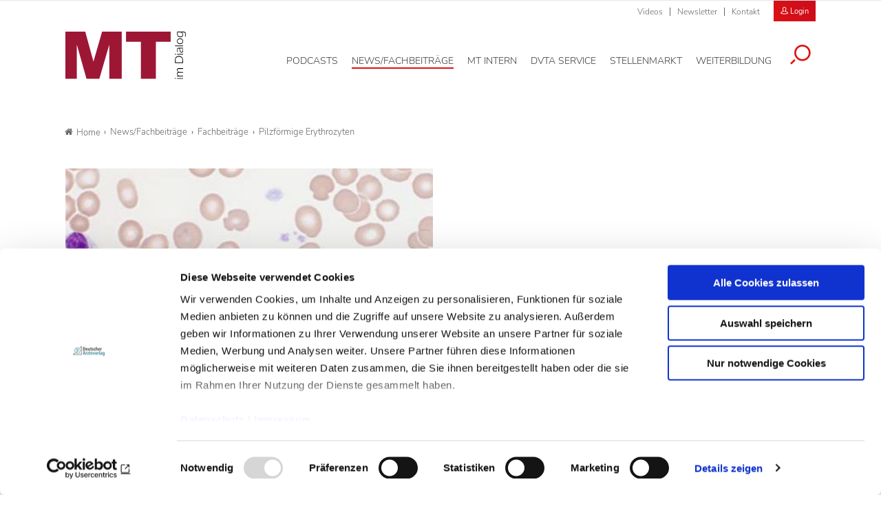

--- FILE ---
content_type: text/css; charset=utf-8
request_url: https://www.mtdialog.de/typo3temp/assets/compressed/merged-ce7a1e1fb210176c68edf35968c91339-f73c73433ec6cd13027665cc91285c67.css?1759835952
body_size: 52923
content:
@charset "UTF-8";.ui-draggable-handle{-ms-touch-action:none;touch-action:none}.ui-helper-hidden{display:none}.ui-helper-hidden-accessible{border:0;clip:rect(0 0 0 0);height:1px;margin:-1px;overflow:hidden;padding:0;position:absolute;width:1px}.ui-helper-reset{margin:0;padding:0;border:0;outline:0;line-height:1.3;text-decoration:none;font-size:100%;list-style:none}.ui-helper-clearfix:before,.ui-helper-clearfix:after{content:"";display:table;border-collapse:collapse}.ui-helper-clearfix:after{clear:both}.ui-helper-zfix{width:100%;height:100%;top:0;left:0;position:absolute;opacity:0;filter:Alpha(Opacity=0)}.ui-front{z-index:100}.ui-state-disabled{cursor:default!important;pointer-events:none}.ui-icon{display:inline-block;vertical-align:middle;margin-top:-.25em;position:relative;text-indent:-99999px;overflow:hidden;background-repeat:no-repeat}.ui-widget-icon-block{left:50%;margin-left:-8px;display:block}.ui-widget-overlay{position:fixed;top:0;left:0;width:100%;height:100%}.ui-resizable{position:relative}.ui-resizable-handle{position:absolute;font-size:0.1px;display:block;-ms-touch-action:none;touch-action:none}.ui-resizable-disabled .ui-resizable-handle,.ui-resizable-autohide .ui-resizable-handle{display:none}.ui-resizable-n{cursor:n-resize;height:7px;width:100%;top:-5px;left:0}.ui-resizable-s{cursor:s-resize;height:7px;width:100%;bottom:-5px;left:0}.ui-resizable-e{cursor:e-resize;width:7px;right:-5px;top:0;height:100%}.ui-resizable-w{cursor:w-resize;width:7px;left:-5px;top:0;height:100%}.ui-resizable-se{cursor:se-resize;width:12px;height:12px;right:1px;bottom:1px}.ui-resizable-sw{cursor:sw-resize;width:9px;height:9px;left:-5px;bottom:-5px}.ui-resizable-nw{cursor:nw-resize;width:9px;height:9px;left:-5px;top:-5px}.ui-resizable-ne{cursor:ne-resize;width:9px;height:9px;right:-5px;top:-5px}.ui-selectable{-ms-touch-action:none;touch-action:none}.ui-selectable-helper{position:absolute;z-index:100;border:1px dotted black}.ui-sortable-handle{-ms-touch-action:none;touch-action:none}.ui-accordion .ui-accordion-header{display:block;cursor:pointer;position:relative;margin:2px 0 0 0;padding:.5em .5em .5em .7em;font-size:100%}.ui-accordion .ui-accordion-content{padding:1em 2.2em;border-top:0;overflow:auto}.ui-autocomplete{position:absolute;top:0;left:0;cursor:default}.ui-menu{list-style:none;padding:0;margin:0;display:block;outline:0}.ui-menu .ui-menu{position:absolute}.ui-menu .ui-menu-item{margin:0;cursor:pointer;list-style-image:url("[data-uri]")}.ui-menu .ui-menu-item-wrapper{position:relative;padding:3px 1em 3px .4em}.ui-menu .ui-menu-divider{margin:5px 0;height:0;font-size:0;line-height:0;border-width:1px 0 0 0}.ui-menu .ui-state-focus,.ui-menu .ui-state-active{margin:-1px}.ui-menu-icons{position:relative}.ui-menu-icons .ui-menu-item-wrapper{padding-left:2em}.ui-menu .ui-icon{position:absolute;top:0;bottom:0;left:.2em;margin:auto 0}.ui-menu .ui-menu-icon{left:auto;right:0}.ui-button{padding:.4em 1em;display:inline-block;position:relative;line-height:normal;margin-right:.1em;cursor:pointer;vertical-align:middle;text-align:center;-webkit-user-select:none;-moz-user-select:none;-ms-user-select:none;user-select:none;overflow:visible}.ui-button,.ui-button:link,.ui-button:visited,.ui-button:hover,.ui-button:active{text-decoration:none}.ui-button-icon-only{width:2em;box-sizing:border-box;text-indent:-9999px;white-space:nowrap}input.ui-button.ui-button-icon-only{text-indent:0}.ui-button-icon-only .ui-icon{position:absolute;top:50%;left:50%;margin-top:-8px;margin-left:-8px}.ui-button.ui-icon-notext .ui-icon{padding:0;width:2.1em;height:2.1em;text-indent:-9999px;white-space:nowrap}input.ui-button.ui-icon-notext .ui-icon{width:auto;height:auto;text-indent:0;white-space:normal;padding:.4em 1em}input.ui-button::-moz-focus-inner,button.ui-button::-moz-focus-inner{border:0;padding:0}.ui-checkboxradio-label .ui-icon-background{box-shadow:inset 1px 1px 1px #ccc;border-radius:.12em;border:none}.ui-checkboxradio-radio-label .ui-icon-background{width:16px;height:16px;border-radius:1em;overflow:visible;border:none}.ui-checkboxradio-radio-label.ui-checkboxradio-checked .ui-icon,.ui-checkboxradio-radio-label.ui-checkboxradio-checked:hover .ui-icon{background-image:none;width:8px;height:8px;border-width:4px;border-style:solid}.ui-checkboxradio-disabled{pointer-events:none}.ui-datepicker{width:17em;padding:.2em .2em 0;display:none}.ui-datepicker .ui-datepicker-header{position:relative;padding:.2em 0}.ui-datepicker .ui-datepicker-prev,.ui-datepicker .ui-datepicker-next{position:absolute;top:2px;width:1.8em;height:1.8em}.ui-datepicker .ui-datepicker-prev-hover,.ui-datepicker .ui-datepicker-next-hover{top:1px}.ui-datepicker .ui-datepicker-prev{left:2px}.ui-datepicker .ui-datepicker-next{right:2px}.ui-datepicker .ui-datepicker-prev-hover{left:1px}.ui-datepicker .ui-datepicker-next-hover{right:1px}.ui-datepicker .ui-datepicker-prev span,.ui-datepicker .ui-datepicker-next span{display:block;position:absolute;left:50%;margin-left:-8px;top:50%;margin-top:-8px}.ui-datepicker .ui-datepicker-title{margin:0 2.3em;line-height:1.8em;text-align:center}.ui-datepicker .ui-datepicker-title select{font-size:1em;margin:1px 0}.ui-datepicker select.ui-datepicker-month,.ui-datepicker select.ui-datepicker-year{width:45%}.ui-datepicker table{width:100%;font-size:.9em;border-collapse:collapse;margin:0 0 .4em}.ui-datepicker th{padding:.7em .3em;text-align:center;font-weight:bold;border:0}.ui-datepicker td{border:0;padding:1px}.ui-datepicker td span,.ui-datepicker td a{display:block;padding:.2em;text-align:right;text-decoration:none}.ui-datepicker .ui-datepicker-buttonpane{background-image:none;margin:.7em 0 0 0;padding:0 .2em;border-left:0;border-right:0;border-bottom:0}.ui-datepicker .ui-datepicker-buttonpane button{float:right;margin:.5em .2em .4em;cursor:pointer;padding:.2em .6em .3em .6em;width:auto;overflow:visible}.ui-datepicker .ui-datepicker-buttonpane button.ui-datepicker-current{float:left}.ui-datepicker.ui-datepicker-multi{width:auto}.ui-datepicker-multi .ui-datepicker-group{float:left}.ui-datepicker-multi .ui-datepicker-group table{width:95%;margin:0 auto .4em}.ui-datepicker-multi-2 .ui-datepicker-group{width:50%}.ui-datepicker-multi-3 .ui-datepicker-group{width:33.3%}.ui-datepicker-multi-4 .ui-datepicker-group{width:25%}.ui-datepicker-multi .ui-datepicker-group-last .ui-datepicker-header,.ui-datepicker-multi .ui-datepicker-group-middle .ui-datepicker-header{border-left-width:0}.ui-datepicker-multi .ui-datepicker-buttonpane{clear:left}.ui-datepicker-row-break{clear:both;width:100%;font-size:0}.ui-datepicker-rtl{direction:rtl}.ui-datepicker-rtl .ui-datepicker-prev{right:2px;left:auto}.ui-datepicker-rtl .ui-datepicker-next{left:2px;right:auto}.ui-datepicker-rtl .ui-datepicker-prev:hover{right:1px;left:auto}.ui-datepicker-rtl .ui-datepicker-next:hover{left:1px;right:auto}.ui-datepicker-rtl .ui-datepicker-buttonpane{clear:right}.ui-datepicker-rtl .ui-datepicker-buttonpane button{float:left}.ui-datepicker-rtl .ui-datepicker-buttonpane button.ui-datepicker-current,.ui-datepicker-rtl .ui-datepicker-group{float:right}.ui-datepicker-rtl .ui-datepicker-group-last .ui-datepicker-header,.ui-datepicker-rtl .ui-datepicker-group-middle .ui-datepicker-header{border-right-width:0;border-left-width:1px}.ui-datepicker .ui-icon{display:block;text-indent:-99999px;overflow:hidden;background-repeat:no-repeat;left:.5em;top:.3em}.ui-slider{position:relative;text-align:left}.ui-slider .ui-slider-handle{position:absolute;z-index:2;width:1.2em;height:1.2em;cursor:default;-ms-touch-action:none;touch-action:none}.ui-slider .ui-slider-range{position:absolute;z-index:1;font-size:.7em;display:block;border:0;background-position:0 0}.ui-slider.ui-state-disabled .ui-slider-handle,.ui-slider.ui-state-disabled .ui-slider-range{filter:inherit}.ui-slider-horizontal{height:.8em}.ui-slider-horizontal .ui-slider-handle{top:-.3em;margin-left:-.6em}.ui-slider-horizontal .ui-slider-range{top:0;height:100%}.ui-slider-horizontal .ui-slider-range-min{left:0}.ui-slider-horizontal .ui-slider-range-max{right:0}.ui-slider-vertical{width:.8em;height:100px}.ui-slider-vertical .ui-slider-handle{left:-.3em;margin-left:0;margin-bottom:-.6em}.ui-slider-vertical .ui-slider-range{left:0;width:100%}.ui-slider-vertical .ui-slider-range-min{bottom:0}.ui-slider-vertical .ui-slider-range-max{top:0}.ui-tabs{position:relative;padding:.2em}.ui-tabs .ui-tabs-nav{margin:0;padding:.2em .2em 0}.ui-tabs .ui-tabs-nav li{list-style:none;float:left;position:relative;top:0;margin:1px .2em 0 0;border-bottom-width:0;padding:0;white-space:nowrap}.ui-tabs .ui-tabs-nav .ui-tabs-anchor{float:left;padding:.5em 1em;text-decoration:none}.ui-tabs .ui-tabs-nav li.ui-tabs-active{margin-bottom:-1px;padding-bottom:1px}.ui-tabs .ui-tabs-nav li.ui-tabs-active .ui-tabs-anchor,.ui-tabs .ui-tabs-nav li.ui-state-disabled .ui-tabs-anchor,.ui-tabs .ui-tabs-nav li.ui-tabs-loading .ui-tabs-anchor{cursor:text}.ui-tabs-collapsible .ui-tabs-nav li.ui-tabs-active .ui-tabs-anchor{cursor:pointer}.ui-tabs .ui-tabs-panel{display:block;border-width:0;padding:1em 1.4em;background:none}.ui-tooltip{padding:8px;position:absolute;z-index:9999;max-width:300px}body .ui-tooltip{border-width:2px}.ui-widget{font-family:Arial,Helvetica,sans-serif;font-size:1em}.ui-widget .ui-widget{font-size:1em}.ui-widget input,.ui-widget select,.ui-widget textarea,.ui-widget button{font-family:Arial,Helvetica,sans-serif;font-size:1em}.ui-widget.ui-widget-content{border:1px solid #c5c5c5}.ui-widget-content{border:1px solid #ddd;background:#fff;color:#333}.ui-widget-content a{color:#333}.ui-widget-header{border:1px solid #ddd;background:#e9e9e9;color:#333;font-weight:bold}.ui-widget-header a{color:#333}.ui-state-default,.ui-widget-content .ui-state-default,.ui-widget-header .ui-state-default,.ui-button,html .ui-button.ui-state-disabled:hover,html .ui-button.ui-state-disabled:active{border:1px solid #c5c5c5;background:#f6f6f6;font-weight:normal;color:#454545}.ui-state-default a,.ui-state-default a:link,.ui-state-default a:visited,a.ui-button,a:link.ui-button,a:visited.ui-button,.ui-button{color:#454545;text-decoration:none}.ui-state-hover,.ui-widget-content .ui-state-hover,.ui-widget-header .ui-state-hover,.ui-state-focus,.ui-widget-content .ui-state-focus,.ui-widget-header .ui-state-focus,.ui-button:hover,.ui-button:focus{border:1px solid #ccc;background:#ededed;font-weight:normal;color:#2b2b2b}.ui-state-hover a,.ui-state-hover a:hover,.ui-state-hover a:link,.ui-state-hover a:visited,.ui-state-focus a,.ui-state-focus a:hover,.ui-state-focus a:link,.ui-state-focus a:visited,a.ui-button:hover,a.ui-button:focus{color:#2b2b2b;text-decoration:none}.ui-visual-focus{box-shadow:0 0 3px 1px rgb(94,158,214)}.ui-state-active,.ui-widget-content .ui-state-active,.ui-widget-header .ui-state-active,a.ui-button:active,.ui-button:active,.ui-button.ui-state-active:hover{border:1px solid #003eff;background:#007fff;font-weight:normal;color:#fff}.ui-icon-background,.ui-state-active .ui-icon-background{border:#003eff;background-color:#fff}.ui-state-active a,.ui-state-active a:link,.ui-state-active a:visited{color:#fff;text-decoration:none}.ui-state-highlight,.ui-widget-content .ui-state-highlight,.ui-widget-header .ui-state-highlight{border:1px solid #dad55e;background:#fffa90;color:#777620}.ui-state-checked{border:1px solid #dad55e;background:#fffa90}.ui-state-highlight a,.ui-widget-content .ui-state-highlight a,.ui-widget-header .ui-state-highlight a{color:#777620}.ui-state-error,.ui-widget-content .ui-state-error,.ui-widget-header .ui-state-error{border:1px solid #f1a899;background:#fddfdf;color:#5f3f3f}.ui-state-error a,.ui-widget-content .ui-state-error a,.ui-widget-header .ui-state-error a{color:#5f3f3f}.ui-state-error-text,.ui-widget-content .ui-state-error-text,.ui-widget-header .ui-state-error-text{color:#5f3f3f}.ui-priority-primary,.ui-widget-content .ui-priority-primary,.ui-widget-header .ui-priority-primary{font-weight:bold}.ui-priority-secondary,.ui-widget-content .ui-priority-secondary,.ui-widget-header .ui-priority-secondary{opacity:.7;filter:Alpha(Opacity=70);font-weight:normal}.ui-state-disabled,.ui-widget-content .ui-state-disabled,.ui-widget-header .ui-state-disabled{opacity:.35;filter:Alpha(Opacity=35);background-image:none}.ui-state-disabled .ui-icon{filter:Alpha(Opacity=35)}.ui-icon{width:16px;height:16px}.ui-icon,.ui-widget-content .ui-icon{background-image:url('../../../typo3conf/ext/lns_ce_widgets/Resources/Public/CSS/Vendor/images/ui-icons_444444_256x240.png')}.ui-widget-header .ui-icon{background-image:url('../../../typo3conf/ext/lns_ce_widgets/Resources/Public/CSS/Vendor/images/ui-icons_444444_256x240.png')}.ui-state-hover .ui-icon,.ui-state-focus .ui-icon,.ui-button:hover .ui-icon,.ui-button:focus .ui-icon{background-image:url('../../../typo3conf/ext/lns_ce_widgets/Resources/Public/CSS/Vendor/images/ui-icons_555555_256x240.png')}.ui-state-active .ui-icon,.ui-button:active .ui-icon{background-image:url('../../../typo3conf/ext/lns_ce_widgets/Resources/Public/CSS/Vendor/images/ui-icons_ffffff_256x240.png')}.ui-state-highlight .ui-icon,.ui-button .ui-state-highlight.ui-icon{background-image:url('../../../typo3conf/ext/lns_ce_widgets/Resources/Public/CSS/Vendor/images/ui-icons_777620_256x240.png')}.ui-state-error .ui-icon,.ui-state-error-text .ui-icon{background-image:url('../../../typo3conf/ext/lns_ce_widgets/Resources/Public/CSS/Vendor/images/ui-icons_cc0000_256x240.png')}.ui-button .ui-icon{background-image:url('../../../typo3conf/ext/lns_ce_widgets/Resources/Public/CSS/Vendor/images/ui-icons_777777_256x240.png')}.ui-icon-blank{background-position:16px 16px}.ui-icon-caret-1-n{background-position:0 0}.ui-icon-caret-1-ne{background-position:-16px 0}.ui-icon-caret-1-e{background-position:-32px 0}.ui-icon-caret-1-se{background-position:-48px 0}.ui-icon-caret-1-s{background-position:-65px 0}.ui-icon-caret-1-sw{background-position:-80px 0}.ui-icon-caret-1-w{background-position:-96px 0}.ui-icon-caret-1-nw{background-position:-112px 0}.ui-icon-caret-2-n-s{background-position:-128px 0}.ui-icon-caret-2-e-w{background-position:-144px 0}.ui-icon-triangle-1-n{background-position:0 -16px}.ui-icon-triangle-1-ne{background-position:-16px -16px}.ui-icon-triangle-1-e{background-position:-32px -16px}.ui-icon-triangle-1-se{background-position:-48px -16px}.ui-icon-triangle-1-s{background-position:-65px -16px}.ui-icon-triangle-1-sw{background-position:-80px -16px}.ui-icon-triangle-1-w{background-position:-96px -16px}.ui-icon-triangle-1-nw{background-position:-112px -16px}.ui-icon-triangle-2-n-s{background-position:-128px -16px}.ui-icon-triangle-2-e-w{background-position:-144px -16px}.ui-icon-arrow-1-n{background-position:0 -32px}.ui-icon-arrow-1-ne{background-position:-16px -32px}.ui-icon-arrow-1-e{background-position:-32px -32px}.ui-icon-arrow-1-se{background-position:-48px -32px}.ui-icon-arrow-1-s{background-position:-65px -32px}.ui-icon-arrow-1-sw{background-position:-80px -32px}.ui-icon-arrow-1-w{background-position:-96px -32px}.ui-icon-arrow-1-nw{background-position:-112px -32px}.ui-icon-arrow-2-n-s{background-position:-128px -32px}.ui-icon-arrow-2-ne-sw{background-position:-144px -32px}.ui-icon-arrow-2-e-w{background-position:-160px -32px}.ui-icon-arrow-2-se-nw{background-position:-176px -32px}.ui-icon-arrowstop-1-n{background-position:-192px -32px}.ui-icon-arrowstop-1-e{background-position:-208px -32px}.ui-icon-arrowstop-1-s{background-position:-224px -32px}.ui-icon-arrowstop-1-w{background-position:-240px -32px}.ui-icon-arrowthick-1-n{background-position:1px -48px}.ui-icon-arrowthick-1-ne{background-position:-16px -48px}.ui-icon-arrowthick-1-e{background-position:-32px -48px}.ui-icon-arrowthick-1-se{background-position:-48px -48px}.ui-icon-arrowthick-1-s{background-position:-64px -48px}.ui-icon-arrowthick-1-sw{background-position:-80px -48px}.ui-icon-arrowthick-1-w{background-position:-96px -48px}.ui-icon-arrowthick-1-nw{background-position:-112px -48px}.ui-icon-arrowthick-2-n-s{background-position:-128px -48px}.ui-icon-arrowthick-2-ne-sw{background-position:-144px -48px}.ui-icon-arrowthick-2-e-w{background-position:-160px -48px}.ui-icon-arrowthick-2-se-nw{background-position:-176px -48px}.ui-icon-arrowthickstop-1-n{background-position:-192px -48px}.ui-icon-arrowthickstop-1-e{background-position:-208px -48px}.ui-icon-arrowthickstop-1-s{background-position:-224px -48px}.ui-icon-arrowthickstop-1-w{background-position:-240px -48px}.ui-icon-arrowreturnthick-1-w{background-position:0 -64px}.ui-icon-arrowreturnthick-1-n{background-position:-16px -64px}.ui-icon-arrowreturnthick-1-e{background-position:-32px -64px}.ui-icon-arrowreturnthick-1-s{background-position:-48px -64px}.ui-icon-arrowreturn-1-w{background-position:-64px -64px}.ui-icon-arrowreturn-1-n{background-position:-80px -64px}.ui-icon-arrowreturn-1-e{background-position:-96px -64px}.ui-icon-arrowreturn-1-s{background-position:-112px -64px}.ui-icon-arrowrefresh-1-w{background-position:-128px -64px}.ui-icon-arrowrefresh-1-n{background-position:-144px -64px}.ui-icon-arrowrefresh-1-e{background-position:-160px -64px}.ui-icon-arrowrefresh-1-s{background-position:-176px -64px}.ui-icon-arrow-4{background-position:0 -80px}.ui-icon-arrow-4-diag{background-position:-16px -80px}.ui-icon-extlink{background-position:-32px -80px}.ui-icon-newwin{background-position:-48px -80px}.ui-icon-refresh{background-position:-64px -80px}.ui-icon-shuffle{background-position:-80px -80px}.ui-icon-transfer-e-w{background-position:-96px -80px}.ui-icon-transferthick-e-w{background-position:-112px -80px}.ui-icon-folder-collapsed{background-position:0 -96px}.ui-icon-folder-open{background-position:-16px -96px}.ui-icon-document{background-position:-32px -96px}.ui-icon-document-b{background-position:-48px -96px}.ui-icon-note{background-position:-64px -96px}.ui-icon-mail-closed{background-position:-80px -96px}.ui-icon-mail-open{background-position:-96px -96px}.ui-icon-suitcase{background-position:-112px -96px}.ui-icon-comment{background-position:-128px -96px}.ui-icon-person{background-position:-144px -96px}.ui-icon-print{background-position:-160px -96px}.ui-icon-trash{background-position:-176px -96px}.ui-icon-locked{background-position:-192px -96px}.ui-icon-unlocked{background-position:-208px -96px}.ui-icon-bookmark{background-position:-224px -96px}.ui-icon-tag{background-position:-240px -96px}.ui-icon-home{background-position:0 -112px}.ui-icon-flag{background-position:-16px -112px}.ui-icon-calendar{background-position:-32px -112px}.ui-icon-cart{background-position:-48px -112px}.ui-icon-pencil{background-position:-64px -112px}.ui-icon-clock{background-position:-80px -112px}.ui-icon-disk{background-position:-96px -112px}.ui-icon-calculator{background-position:-112px -112px}.ui-icon-zoomin{background-position:-128px -112px}.ui-icon-zoomout{background-position:-144px -112px}.ui-icon-search{background-position:-160px -112px}.ui-icon-wrench{background-position:-176px -112px}.ui-icon-gear{background-position:-192px -112px}.ui-icon-heart{background-position:-208px -112px}.ui-icon-star{background-position:-224px -112px}.ui-icon-link{background-position:-240px -112px}.ui-icon-cancel{background-position:0 -128px}.ui-icon-plus{background-position:-16px -128px}.ui-icon-plusthick{background-position:-32px -128px}.ui-icon-minus{background-position:-48px -128px}.ui-icon-minusthick{background-position:-64px -128px}.ui-icon-close{background-position:-80px -128px}.ui-icon-closethick{background-position:-96px -128px}.ui-icon-key{background-position:-112px -128px}.ui-icon-lightbulb{background-position:-128px -128px}.ui-icon-scissors{background-position:-144px -128px}.ui-icon-clipboard{background-position:-160px -128px}.ui-icon-copy{background-position:-176px -128px}.ui-icon-contact{background-position:-192px -128px}.ui-icon-image{background-position:-208px -128px}.ui-icon-video{background-position:-224px -128px}.ui-icon-script{background-position:-240px -128px}.ui-icon-alert{background-position:0 -144px}.ui-icon-info{background-position:-16px -144px}.ui-icon-notice{background-position:-32px -144px}.ui-icon-help{background-position:-48px -144px}.ui-icon-check{background-position:-64px -144px}.ui-icon-bullet{background-position:-80px -144px}.ui-icon-radio-on{background-position:-96px -144px}.ui-icon-radio-off{background-position:-112px -144px}.ui-icon-pin-w{background-position:-128px -144px}.ui-icon-pin-s{background-position:-144px -144px}.ui-icon-play{background-position:0 -160px}.ui-icon-pause{background-position:-16px -160px}.ui-icon-seek-next{background-position:-32px -160px}.ui-icon-seek-prev{background-position:-48px -160px}.ui-icon-seek-end{background-position:-64px -160px}.ui-icon-seek-start{background-position:-80px -160px}.ui-icon-seek-first{background-position:-80px -160px}.ui-icon-stop{background-position:-96px -160px}.ui-icon-eject{background-position:-112px -160px}.ui-icon-volume-off{background-position:-128px -160px}.ui-icon-volume-on{background-position:-144px -160px}.ui-icon-power{background-position:0 -176px}.ui-icon-signal-diag{background-position:-16px -176px}.ui-icon-signal{background-position:-32px -176px}.ui-icon-battery-0{background-position:-48px -176px}.ui-icon-battery-1{background-position:-64px -176px}.ui-icon-battery-2{background-position:-80px -176px}.ui-icon-battery-3{background-position:-96px -176px}.ui-icon-circle-plus{background-position:0 -192px}.ui-icon-circle-minus{background-position:-16px -192px}.ui-icon-circle-close{background-position:-32px -192px}.ui-icon-circle-triangle-e{background-position:-48px -192px}.ui-icon-circle-triangle-s{background-position:-64px -192px}.ui-icon-circle-triangle-w{background-position:-80px -192px}.ui-icon-circle-triangle-n{background-position:-96px -192px}.ui-icon-circle-arrow-e{background-position:-112px -192px}.ui-icon-circle-arrow-s{background-position:-128px -192px}.ui-icon-circle-arrow-w{background-position:-144px -192px}.ui-icon-circle-arrow-n{background-position:-160px -192px}.ui-icon-circle-zoomin{background-position:-176px -192px}.ui-icon-circle-zoomout{background-position:-192px -192px}.ui-icon-circle-check{background-position:-208px -192px}.ui-icon-circlesmall-plus{background-position:0 -208px}.ui-icon-circlesmall-minus{background-position:-16px -208px}.ui-icon-circlesmall-close{background-position:-32px -208px}.ui-icon-squaresmall-plus{background-position:-48px -208px}.ui-icon-squaresmall-minus{background-position:-64px -208px}.ui-icon-squaresmall-close{background-position:-80px -208px}.ui-icon-grip-dotted-vertical{background-position:0 -224px}.ui-icon-grip-dotted-horizontal{background-position:-16px -224px}.ui-icon-grip-solid-vertical{background-position:-32px -224px}.ui-icon-grip-solid-horizontal{background-position:-48px -224px}.ui-icon-gripsmall-diagonal-se{background-position:-64px -224px}.ui-icon-grip-diagonal-se{background-position:-80px -224px}.ui-corner-all,.ui-corner-top,.ui-corner-left,.ui-corner-tl{border-top-left-radius:3px}.ui-corner-all,.ui-corner-top,.ui-corner-right,.ui-corner-tr{border-top-right-radius:3px}.ui-corner-all,.ui-corner-bottom,.ui-corner-left,.ui-corner-bl{border-bottom-left-radius:3px}.ui-corner-all,.ui-corner-bottom,.ui-corner-right,.ui-corner-br{border-bottom-right-radius:3px}.ui-widget-overlay{background:#aaa;opacity:.3;filter:Alpha(Opacity=30)}.ui-widget-shadow{-webkit-box-shadow:0 0 5px #666;box-shadow:0 0 5px #666}.mfp-bg{top:0;left:0;width:100%;height:100%;z-index:1042;overflow:hidden;position:fixed;background:#0b0b0b;opacity:0.85;}.mfp-wrap{top:0;left:0;width:100%;height:100%;z-index:1043;position:fixed;outline:none !important;-webkit-backface-visibility:hidden;}.mfp-container{text-align:center;position:absolute;width:100%;height:100%;left:0;top:0;padding:0 8px;box-sizing:border-box;}.mfp-container:before{content:'';display:inline-block;height:100%;vertical-align:middle;}.mfp-align-top .mfp-container:before{display:none;}.mfp-content{position:relative;display:inline-block;vertical-align:middle;margin:0 auto;text-align:left;z-index:1045;}.mfp-inline-holder .mfp-content,.mfp-ajax-holder .mfp-content{width:100%;cursor:auto;}.mfp-ajax-cur{cursor:progress;}.mfp-zoom-out-cur,.mfp-zoom-out-cur .mfp-image-holder .mfp-close{cursor:-moz-zoom-out;cursor:-webkit-zoom-out;cursor:zoom-out;}.mfp-zoom{cursor:pointer;cursor:-webkit-zoom-in;cursor:-moz-zoom-in;cursor:zoom-in;}.mfp-auto-cursor .mfp-content{cursor:auto;}.mfp-close,.mfp-arrow,.mfp-preloader,.mfp-counter{-webkit-user-select:none;-moz-user-select:none;user-select:none;}.mfp-loading.mfp-figure{display:none;}.mfp-hide{display:none !important;}.mfp-preloader{color:#CCC;position:absolute;top:50%;width:auto;text-align:center;margin-top:-0.8em;left:8px;right:8px;z-index:1044;}.mfp-preloader a{color:#CCC;}.mfp-preloader a:hover{color:#FFF;}.mfp-s-ready .mfp-preloader{display:none;}.mfp-s-error .mfp-content{display:none;}button.mfp-close,button.mfp-arrow{overflow:visible;cursor:pointer;background:transparent;border:0;-webkit-appearance:none;display:block;outline:none;padding:0;z-index:1046;box-shadow:none;touch-action:manipulation;margin-right:15px;}button::-moz-focus-inner{padding:0;border:0;}.mfp-close{width:44px;height:44px;line-height:44px;position:absolute;right:0;top:0;text-decoration:none;text-align:center;opacity:0.65;padding:0 0 18px 10px;color:#FFF;font-style:normal;font-size:28px;font-family:Arial,Baskerville,monospace;}.mfp-close:hover,.mfp-close:focus{opacity:1;}.mfp-close:active{top:1px;}.mfp-close-btn-in .mfp-close{color:#333;}.mfp-image-holder .mfp-close,.mfp-iframe-holder .mfp-close{color:#FFF;right:-6px;text-align:right;padding-right:6px;width:100%;}.mfp-counter{position:absolute;top:10px;right:10px;color:#CCC;font-size:12px;line-height:18px;white-space:nowrap;}.mfp-arrow{position:absolute;opacity:0.65;margin:0;top:50%;margin-top:-55px;padding:0;width:90px;height:110px;-webkit-tap-highlight-color:transparent;}.mfp-arrow:active{margin-top:-54px;}.mfp-arrow:hover,.mfp-arrow:focus{opacity:1;}.mfp-arrow:before,.mfp-arrow:after{content:'';display:block;width:0;height:0;position:absolute;left:0;top:0;margin-top:35px;margin-left:35px;border:medium inset transparent;}.mfp-arrow:after{border-top-width:13px;border-bottom-width:13px;top:8px;}.mfp-arrow:before{border-top-width:21px;border-bottom-width:21px;opacity:0.7;}.mfp-arrow-left{left:0;}.mfp-arrow-left:after{border-right:17px solid #FFF;margin-left:31px;}.mfp-arrow-left:before{margin-left:25px;border-right:27px solid #3F3F3F;}.mfp-arrow-right{right:0;}.mfp-arrow-right:after{border-left:17px solid #FFF;margin-left:39px;}.mfp-arrow-right:before{border-left:27px solid #3F3F3F;}.mfp-iframe-holder{padding-top:40px;padding-bottom:40px;}.mfp-iframe-holder .mfp-content{line-height:0;width:100%;max-width:900px;}.mfp-iframe-holder .mfp-close{top:-40px;}.mfp-iframe-scaler{width:100%;height:0;overflow:hidden;padding-top:56.25%;}.mfp-iframe-scaler iframe{position:absolute;display:block;top:0;left:0;width:100%;height:100%;box-shadow:0 0 8px rgba(0,0,0,0.6);background:#000;}img.mfp-img{width:auto;max-width:100%;height:auto;display:block;line-height:0;box-sizing:border-box;padding:30px 0 40px;margin:0 auto;border:0;}.mfp-figure{line-height:0;}.mfp-figure:after{content:'';position:absolute;left:0;top:40px;bottom:40px;display:block;right:0;width:auto;height:auto;z-index:-1;background:#444;}.mfp-figure small{color:#BDBDBD;display:block;font-size:12px;line-height:14px;}.mfp-figure figure{margin:0;}.mfp-bottom-bar{margin-top:-36px;position:absolute;top:100%;left:0;width:100%;cursor:auto;padding:0 15px 10px;}.mfp-bottom-bar p{margin-bottom:0;padding-bottom:0;}.mfp-bottom-bar .copyright{font-style:italic;font-size:12px;margin-left:10px;color:#ddd;}.mfp-bottom-bar .copyright:empty{display:none;}.mfp-bottom-bar .caption:empty{display:none !important;}.mfp-bottom-bar .caption{font-size:14px;color:#fff;}.mfp-title{text-align:left;line-height:18px;color:#F3F3F3;word-wrap:break-word;padding-right:36px;}.mfp-image-holder .mfp-content{max-width:100%;}.mfp-gallery .mfp-image-holder .mfp-figure{cursor:pointer;}@media screen and (max-width:800px) and (orientation:landscape),screen and (max-height:300px){.mfp-img-mobile .mfp-image-holder{padding-left:0;padding-right:0;}.mfp-img-mobile img.mfp-img{padding:0;}.mfp-img-mobile .mfp-figure:after{top:0;bottom:0;}.mfp-img-mobile .mfp-figure small{display:inline;margin-left:5px;}.mfp-img-mobile .mfp-bottom-bar{background:rgba(0,0,0,0.6);bottom:0;margin:0;top:auto;padding:3px 5px;position:fixed;box-sizing:border-box;}.mfp-img-mobile .mfp-bottom-bar:empty{padding:0;}.mfp-img-mobile .mfp-counter{right:5px;top:3px;}.mfp-img-mobile .mfp-close{top:0;right:0;width:35px;height:35px;line-height:35px;background:rgba(0,0,0,0.6);position:fixed;text-align:center;padding:0;}}@media all and (max-width:900px){.mfp-arrow{-webkit-transform:scale(0.75);transform:scale(0.75);}.mfp-arrow-left{-webkit-transform-origin:0;transform-origin:0;}.mfp-arrow-right{-webkit-transform-origin:100%;transform-origin:100%;}.mfp-container{padding-left:6px;padding-right:6px;}}div[data-type="youtube"]{position:relative;background-repeat:no-repeat;background-size:cover;background-position:center;width:100%;padding-top:56.25%;}[data-type="youtube"] .title,[data-type="youtube"] .cookiebot,[data-type="youtube"] .external{font-family:Arial,Helvetiva,sans-serif;text-align:center;}[data-type="youtube"] .title{position:absolute;top:5px;padding:0 80px;color:#fff;text-shadow:1px 1px 2px black,0 0 1em black,0 0 0.2em black;}[data-type="youtube"] .cookiebotWrapper{position:absolute;top:0;right:0;bottom:0;left:0;z-index:5;}[data-type="youtube"] .cookiebot{position:absolute;top:50%;left:50%;transform:translate(-50%,-50%);width:100%;color:#fff;background-color:rgba(0,0,0,0.6);padding:30px 20px;cursor:pointer;}[data-type="youtube"] .external{position:absolute;bottom:0;width:100%;color:#fff;background-color:rgba(0,0,0,0.6);padding:30px 20px;cursor:pointer;box-sizing:border-box;}[data-type="youtube"] div.play{background:#333;border-radius:50% / 10%;color:#fff;font-size:2em;height:1.5em;width:2em;position:absolute;top:50%;left:50%;transform:translate(-50%,-50%);cursor:pointer;}[data-type="youtube"] div.play:hover{background:red;}[data-type="youtube"] div.play::before{background:inherit;border-radius:5% / 50%;bottom:9%;content:"";left:-5%;position:absolute;right:-5%;top:9%;}[data-type="youtube"] div.play::after{border-style:solid;border-width:1em 0 1em 1.732em;border-color:transparent transparent transparent rgba(255,255,255,0.75);content:" ";font-size:0.35em;position:absolute;top:50%;left:50%;transform:translate(-50%,-50%);width:0;}div[data-type="vimeo"]{position:relative;background-repeat:no-repeat;background-size:cover;background-position:center;width:100%;padding-top:56.25%;border:1px solid #000;}[data-type="vimeo"] .title,[data-type="vimeo"] .cookiebot,[data-type="vimeo"] .external{font-family:Arial,Helvetiva,sans-serif;text-align:center;}[data-type="vimeo"] .title{position:absolute;top:5px;padding:0 80px;color:#fff;text-shadow:1px 1px 2px black,0 0 1em black,0 0 0.2em black;}[data-type="vimeo"] .cookiebot{position:absolute;top:50%;left:50%;transform:translate(-50%,-50%);width:100%;color:#fff;background-color:rgba(0,0,0,0.6);padding:30px 20px;cursor:pointer;}[data-type="vimeo"] .external{position:absolute;bottom:0;width:100%;color:#fff;background-color:rgba(0,0,0,0.6);padding:30px 20px;cursor:pointer;box-sizing:border-box;}[data-type="vimeo"] .play{background:#333;border-radius:50% / 10%;color:#fff;font-size:2em;height:1.5em;width:2em;position:absolute;top:50%;left:50%;transform:translate(-50%,-50%);cursor:pointer;}[data-type="vimeo"] .play:hover{background:red;}[data-type="vimeo"] .play::before{background:inherit;border-radius:5% / 50%;bottom:9%;content:"";left:-5%;position:absolute;right:-5%;top:9%;}[data-type="vimeo"] .play::after{border-style:solid;border-width:1em 0 1em 1.732em;border-color:transparent transparent transparent rgba(255,255,255,0.75);content:" ";font-size:0.35em;position:absolute;top:50%;left:50%;transform:translate(-50%,-50%);width:0;}div.external-audio{position:relative;background-repeat:no-repeat;background-size:cover;background-position:center;width:100%;min-height:150px;}div.external-audio .cookiebot,div.external-audio .external{font-family:Arial,Helvetiva,sans-serif;text-align:center;}div.external-audio .cookiebotWrapper{position:absolute;top:0;right:0;bottom:0;left:0;z-index:5;}div.external-audio .cookiebot{position:absolute;top:50%;left:50%;transform:translate(-50%,-50%);width:100%;color:#fff;background-color:rgba(0,0,0,0.6);padding:30px 20px;cursor:pointer;}div.external-audio .external{position:absolute;bottom:0;width:100%;color:#fff;background-color:rgba(0,0,0,0.6);padding:30px 20px;cursor:pointer;box-sizing:border-box;}div[data-type="iframe"],blockquote.twitter-tweet .external{position:relative;background-repeat:no-repeat;background-size:cover;background-position:center;width:100%;padding-top:56.25%;border:0;}blockquote.twitter-tweet{position:relative;}div[data-type="iframe"] .external,blockquote.twitter-tweet .external p{position:absolute;bottom:0;width:100%;color:#fff;background-color:rgba(0,0,0,0.6);padding:30px 20px;cursor:pointer;box-sizing:border-box;}div[data-type="iframe"] .play{position:absolute;top:50%;left:50%;transform:translate(-50%,-50%);border-style:solid;border-width:2em 0 2em 3.464em;border-color:transparent transparent transparent #e2442f;}div[data-type="iframe"] .play:hover{border-color:transparent transparent transparent red;cursor:pointer;}div[data-type="iframe"] .hidden{display:none;}div.googlemaps[data-type="iframe"] .play{margin-top:-32px;border-radius:50%;background-color:#A61315;border:16px solid #E2442F;width:16px;height:16px;}div.googlemaps[data-type="iframe"] .play::after{position:absolute;content:'';width:0;height:0;bottom:-60px;left:-12px;border:20px solid transparent;border-top:34px solid #E2442F;}div.googlemaps[data-type="iframe"] .play:hover{background-color:#fff;cursor:pointer;border-color:red;}div.googlemaps[data-type="iframe"] .play:hover::after{border-top-color:red;}.femanager_flashmessages>div{background-position:10px 12px;background-repeat:no-repeat;margin-bottom:4px;padding:12px 12px 12px 36px}.femanager_flashmessages>.message-2{background-color:#F6D3CF;border:1px solid #D66C68;color:#AA0225}.femanager_flashmessages>.message-1{background-color:#FBF6DE;border:1px solid #B1905C;color:#9E7D4A}.femanager_flashmessages>.message-0{background-color:#CDEACA;border:1px solid #58B548;color:#3B7826}.femanager_flashmessages>.message--1{background-color:#EAF7FF;border:1px solid #C5DBE6;color:#4C73A1}.femanager_flashmessages>.message--2{background-color:#F6F7FA;border:1px solid #C2CBCF;color:#444}.femanager_note{background-position:10px 12px;background-repeat:no-repeat;margin-bottom:4px;padding:12px 12px 12px 36px;background-color:#F6F7FA;border:1px solid #C2CBCF;color:#444;list-style-type:none;margin-left:0}.femanager_error{background-position:10px 12px;background-repeat:no-repeat;margin-bottom:4px;padding:12px 12px 12px 36px;background-color:#F6D3CF;border:1px solid #D66C68;color:#AA0225;list-style-type:none;margin-left:0}.tx-powermail .powermail_fieldset .parsley-errors-list{display:none;margin:5px 0 20px 0;padding:0;list-style-type:none;background-color:#F2DEDE;border:1px solid #EBCCD1;width:100%;float:right;clear:left}.tx-powermail .powermail_fieldset .parsley-errors-list.filled{display:block}.tx-powermail .powermail_fieldset .parsley-errors-list>li{color:#A94442;padding:5px 10px}.tx-powermail .powermail_fieldset .powermail_field_error,.tx-powermail .powermail_fieldset .parsley-error,.tx-powermail .powermail_fieldset .powermail_form .parsley-error:focus,.tx-powermail .powermail_fieldset div.error{background-color:#EBCCD1;color:#A94442}.tx-powermail .powermail_fieldset .powermail_field_error_container .parsley-errors-list{width:100%;margin-bottom:0;background-color:#EBCCD1;border:none}.tx-powermail .powermail_fieldset .powermail_field_error_container .parsley-errors-list>li{padding-left:5px}.tx-powermail .powermail_progressbar{width:100%;height:5px;float:right;border:1px solid #EEEEEE;clear:both}.tx-powermail .powermail_progressbar.disable{display:none}.tx-powermail .powermail_progressbar>.powermail_progress{background:#1E5799;width:0%;max-width:100%;-webkit-animation:progress 5s 1 forwards;-moz-animation:progress 5s 1 forwards;-ms-animation:progress 5s 1 forwards;animation:progress 5s 1 forwards}.tx-powermail .powermail_progressbar>.powermail_progress>.powermail_progress_inner{height:5px;width:100%;overflow:hidden;background:url("/typo3conf/ext/powermail/Resources/Public/Image/icon_loading.gif") repeat-x;-moz-opacity:0.25;-khtml-opacity:0.25;opacity:0.25;-ms-filter:progid:DXImageTransform.Microsoft.Alpha(Opacity=25);filter:progid:DXImageTransform.Microsoft.Alpha(opacity=25);filter:alpha(opacity=25)}.tx-powermail ul.powermail_fieldwrap_file_list{background-color:white;border:1px solid #bbb;float:right;padding:3px;width:100%;list-style:none;border-radius:4px;margin:0}.tx-powermail ul.powermail_fieldwrap_file_list>li{margin:5px}.tx-powermail ul.powermail_fieldwrap_file_list>li .deleteAllFiles{color:#bbb;cursor:pointer}.tx-powermail ul.powermail_fieldwrap_file_list>li .deleteAllFiles:hover{text-decoration:underline}.tx-powermail .powermail_confirmation .powermail_progressbar{width:100%}.tx-powermail .powermail_message{padding:5px 0 10px 20px;min-height:65px;background-color:#EBCCD1;border:1px solid #A94442;background-position:98% 10px;background-repeat:no-repeat;list-style:circle}.tx-powermail .powermail_message li{padding:5px 50px 0 0;border:none;background:none}.tx-powermail .powermail_message.powermail_message_ok{background-image:url("/typo3conf/ext/powermail/Resources/Public/Image/icon_ok.png");background-color:#CDEACA;border:1px solid #3B7826}.tx-powermail .powermail_message.powermail_message_ok li{color:#3B7826}.tx-powermail .powermail_message.powermail_message_error{background-image:url("/typo3conf/ext/powermail/Resources/Public/Image/icon_error.png")}.tx-powermail .powermail_message.powermail_message_error li{color:#A94442}.tx-powermail .powermail_message.powermail_message_note{background-image:url("/typo3conf/ext/powermail/Resources/Public/Image/icon_ok.png");background-color:#FCF8E3;border:1px solid #FFCA4B}.tx-powermail .powermail_message.powermail_message_note li{color:#FFCA4B}.tx-powermail .powermail_tabmenu{list-style:none;margin:0;padding:0}.tx-powermail .powermail_tabmenu>li{display:inline-block;padding:5px 10px;cursor:pointer;background:#eee;border-top:1px solid #bbb;border-left:1px solid #bbb;border-right:1px solid #bbb;color:#aaa}.tx-powermail .powermail_tabmenu>li.act{color:#444}.tx-powermail .powermail_tabmenu>li.parsley-error{background-color:#EBCCD1}.tx-powermail .powermail_fieldset .powermail_tab_navigation{margin-top:2em}.tx-powermail .powermail_fieldset .powermail_tab_navigation .powermail_tab_navigation_next,.tx-powermail .powermail_fieldset .powermail_tab_navigation .powermail_tab_navigation_previous{background-color:#aaa;display:inline-block;padding:5px 30px;text-decoration:none;color:white;border:1px solid #bbb;font-weight:bold}.tx-powermail .powermail_fieldset .powermail_tab_navigation .powermail_tab_navigation_next{background-color:#1E5799;float:right}.tx-powermail .powermail_form.nolabel>h3{display:none}.tx-powermail .powermail_fieldset.nolabel>legend{display:none}.tx-powermail .powermail_fieldwrap.nolabel>label{display:none}.tx-powermail .powermail_fieldwrap.nolabel>fieldset>legend{display:none}@-webkit-keyframes progress{from{}to{width:100%}}@-moz-keyframes progress{from{}to{width:100%}}@-ms-keyframes progress{to{width:100%}}@keyframes progress{from{}to{width:100%}}.xdsoft_datetimepicker{box-shadow:0px 5px 15px -5px rgba(0,0,0,0.506);background:white;border-bottom:1px solid #bbb;border-left:1px solid #bbb;border-right:1px solid #bbb;border-top:1px solid #bbb;color:#333333;padding:8px;padding-left:0px;padding-top:2px;position:absolute;z-index:9999;-moz-box-sizing:border-box;box-sizing:border-box;display:none}.xdsoft_datetimepicker iframe{position:absolute;left:0;top:0;width:75px;height:210px;background:transparent;border:none}.xdsoft_datetimepicker button{border:none !important}.xdsoft_noselect{-webkit-touch-callout:none;-webkit-user-select:none;-khtml-user-select:none;-moz-user-select:none;-ms-user-select:none;-o-user-select:none;user-select:none}.xdsoft_noselect::selection{background:transparent}.xdsoft_noselect::-moz-selection{background:transparent}.xdsoft_datetimepicker.xdsoft_inline{display:inline-block;position:static;box-shadow:none}.xdsoft_datetimepicker *{-moz-box-sizing:border-box;box-sizing:border-box;padding:0px;margin:0px}.xdsoft_datetimepicker .xdsoft_datepicker,.xdsoft_datetimepicker .xdsoft_timepicker{display:none}.xdsoft_datetimepicker .xdsoft_datepicker.active,.xdsoft_datetimepicker .xdsoft_timepicker.active{display:block}.xdsoft_datetimepicker .xdsoft_datepicker{width:224px;float:left;margin-left:8px}.xdsoft_datetimepicker .xdsoft_timepicker{width:58px;float:left;text-align:center;margin-left:8px;margin-top:0px}.xdsoft_datetimepicker .xdsoft_datepicker.active+.xdsoft_timepicker{margin-top:8px;margin-bottom:3px}.xdsoft_datetimepicker .xdsoft_mounthpicker{position:relative;text-align:center}.xdsoft_datetimepicker .xdsoft_prev,.xdsoft_datetimepicker .xdsoft_next,.xdsoft_datetimepicker .xdsoft_today_button{background-image:url("[data-uri]")}.xdsoft_datetimepicker .xdsoft_prev{float:left;background-position:-20px 0px}.xdsoft_datetimepicker .xdsoft_today_button{float:left;background-position:-70px 0px;margin-left:5px}.xdsoft_datetimepicker .xdsoft_next{float:right;background-position:0px 0px}.xdsoft_datetimepicker .xdsoft_next,.xdsoft_datetimepicker .xdsoft_prev,.xdsoft_datetimepicker .xdsoft_today_button{background-color:transparent;background-repeat:no-repeat;border:0px none currentColor;cursor:pointer;display:block;height:30px;opacity:0.5;outline:medium none currentColor;overflow:hidden;padding:0px;position:relative;text-indent:100%;white-space:nowrap;width:20px}.xdsoft_datetimepicker .xdsoft_timepicker .xdsoft_prev,.xdsoft_datetimepicker .xdsoft_timepicker .xdsoft_next{float:none;background-position:-40px -15px;height:15px;width:30px;display:block;margin-left:14px;margin-top:7px}.xdsoft_datetimepicker .xdsoft_timepicker .xdsoft_prev{background-position:-40px 0px;margin-bottom:7px;margin-top:0px}.xdsoft_datetimepicker .xdsoft_timepicker .xdsoft_time_box{height:151px;overflow:hidden;border-bottom:1px solid #eee}.xdsoft_datetimepicker .xdsoft_timepicker .xdsoft_time_box>div>div{background:white;border-top:1px solid #eee;color:#444;font-size:12px;text-align:center;border-collapse:collapse;cursor:pointer;border-bottom-width:0px;height:25px;line-height:25px}.xdsoft_datetimepicker .xdsoft_timepicker .xdsoft_time_box>div>div:first-child{border-top-width:0px}.xdsoft_datetimepicker .xdsoft_today_button:hover,.xdsoft_datetimepicker .xdsoft_next:hover,.xdsoft_datetimepicker .xdsoft_prev:hover{opacity:1}.xdsoft_datetimepicker .xdsoft_label{display:inline;position:relative;z-index:9999;margin:0;padding:5px 3px;font-size:14px;line-height:20px;font-weight:bold;background-color:#fff;float:left;width:182px;text-align:center;cursor:pointer}.xdsoft_datetimepicker .xdsoft_label:hover{text-decoration:underline}.xdsoft_datetimepicker .xdsoft_label>.xdsoft_select{border:1px solid #ccc;position:absolute;right:0px;top:30px;z-index:101;display:none;background:#fff;max-height:160px;overflow-y:hidden}.xdsoft_datetimepicker .xdsoft_label>.xdsoft_select.xdsoft_monthselect{right:-7px}.xdsoft_datetimepicker .xdsoft_label>.xdsoft_select.xdsoft_yearselect{right:2px}.xdsoft_datetimepicker .xdsoft_label>.xdsoft_select>div>.xdsoft_option:hover{color:#fff;background:#A94442}.xdsoft_datetimepicker .xdsoft_label>.xdsoft_select>div>.xdsoft_option{padding:2px 10px 2px 5px}.xdsoft_datetimepicker .xdsoft_label>.xdsoft_select>div>.xdsoft_option.xdsoft_current{background:#1E5799;box-shadow:#1E5799 0px 1px 3px 0px inset;color:#fff;font-weight:700}.xdsoft_datetimepicker .xdsoft_month{width:90px;text-align:right}.xdsoft_datetimepicker .xdsoft_calendar{clear:both}.xdsoft_datetimepicker .xdsoft_year{width:56px}.xdsoft_datetimepicker .xdsoft_calendar table{border-collapse:collapse;width:100%}.xdsoft_datetimepicker .xdsoft_calendar td>div{padding-right:5px}.xdsoft_datetimepicker .xdsoft_calendar th{height:25px}.xdsoft_datetimepicker .xdsoft_calendar td,.xdsoft_datetimepicker .xdsoft_calendar th{width:14.2857142%;background:#F5F5F5;border:1px solid #DDDDDD;color:#666666;font-size:12px;text-align:right;padding:0px;border-collapse:collapse;cursor:pointer;height:25px}.xdsoft_datetimepicker .xdsoft_calendar th{background:#F1F1F1}.xdsoft_datetimepicker .xdsoft_calendar td.xdsoft_today{color:#1E5799}.xdsoft_datetimepicker .xdsoft_calendar td.xdsoft_default,.xdsoft_datetimepicker .xdsoft_calendar td.xdsoft_current,.xdsoft_datetimepicker .xdsoft_timepicker .xdsoft_time_box>div>div.xdsoft_current{background:#1E5799;box-shadow:#1E5799 0px 1px 3px 0px inset;color:#fff;font-weight:700}.xdsoft_datetimepicker .xdsoft_calendar td.xdsoft_other_month,.xdsoft_datetimepicker .xdsoft_calendar td.xdsoft_disabled,.xdsoft_datetimepicker .xdsoft_time_box>div>div.xdsoft_disabled{opacity:0.5}.xdsoft_datetimepicker .xdsoft_calendar td.xdsoft_other_month.xdsoft_disabled{opacity:0.2}.xdsoft_datetimepicker .xdsoft_calendar td:hover,.xdsoft_datetimepicker .xdsoft_timepicker .xdsoft_time_box>div>div:hover{color:#fff !important;background:#A94442 !important;box-shadow:none !important}.xdsoft_datetimepicker .xdsoft_calendar td.xdsoft_disabled:hover,.xdsoft_datetimepicker .xdsoft_timepicker .xdsoft_time_box>div>div.xdsoft_disabled:hover{color:inherit	!important;background:inherit !important;box-shadow:inherit !important}.xdsoft_datetimepicker .xdsoft_calendar th{font-weight:700;text-align:center;color:#999;cursor:default}.xdsoft_datetimepicker .xdsoft_copyright{color:#ccc !important;font-size:10px;clear:both;float:none;margin-left:8px}.xdsoft_datetimepicker .xdsoft_copyright a{color:#eee !important}.xdsoft_datetimepicker .xdsoft_copyright a:hover{color:#aaa !important}.xdsoft_time_box{position:relative;border:1px solid #ccc}.xdsoft_scrollbar>.xdsoft_scroller{background:#ccc !important;height:20px;border-radius:3px}.xdsoft_scrollbar{position:absolute;width:7px;right:0px;top:0px;bottom:0px;cursor:pointer}.xdsoft_scroller_box{position:relative}html{box-sizing:border-box;-ms-overflow-style:scrollbar;}*,*::before,*::after{box-sizing:inherit;}.container{width:100%;padding-right:15px;padding-left:15px;margin-right:auto;margin-left:auto;}@media (min-width:576px){.container{max-width:540px;}}@media (min-width:768px){.container{max-width:720px;}}@media (min-width:992px){.container{max-width:960px;}}@media (min-width:1200px){.container{max-width:1140px;}}.container-fluid,.container-sm,.container-md,.container-lg,.container-xl{width:100%;padding-right:15px;padding-left:15px;margin-right:auto;margin-left:auto;}@media (min-width:576px){.container,.container-sm{max-width:540px;}}@media (min-width:768px){.container,.container-sm,.container-md{max-width:720px;}}@media (min-width:992px){.container,.container-sm,.container-md,.container-lg{max-width:960px;}}@media (min-width:1200px){.container,.container-sm,.container-md,.container-lg,.container-xl{max-width:1140px;}}.row{display:-ms-flexbox;display:flex;-ms-flex-wrap:wrap;flex-wrap:wrap;margin-right:-15px;margin-left:-15px;}.row.margin-15px{margin-right:-15px;margin-left:-15px;}.no-gutters{margin-right:0;margin-left:0;}.no-gutters > .col,.no-gutters > [class*="col-"]{padding-right:0;padding-left:0;}.col-1,.col-2,.col-3,.col-4,.col-5,.col-6,.col-7,.col-8,.col-9,.col-10,.col-11,.col-12,.col,.col-auto,.col-sm-1,.col-sm-2,.col-sm-3,.col-sm-4,.col-sm-5,.col-sm-6,.col-sm-7,.col-sm-8,.col-sm-9,.col-sm-10,.col-sm-11,.col-sm-12,.col-sm,.col-sm-auto,.col-md-1,.col-md-2,.col-md-3,.col-md-4,.col-md-5,.col-md-6,.col-md-7,.col-md-8,.col-md-9,.col-md-10,.col-md-11,.col-md-12,.col-md,.col-md-auto,.col-lg-1,.col-lg-2,.col-lg-3,.col-lg-4,.col-lg-5,.col-lg-6,.col-lg-7,.col-lg-8,.col-lg-9,.col-lg-10,.col-lg-11,.col-lg-12,.col-lg,.col-lg-auto,.col-xl-1,.col-xl-2,.col-xl-3,.col-xl-4,.col-xl-5,.col-xl-6,.col-xl-7,.col-xl-8,.col-xl-9,.col-xl-10,.col-xl-11,.col-xl-12,.col-xl,.col-xl-auto{position:relative;width:100%;padding-right:15px;padding-left:15px;}.margin-15px .col-1,.margin-15px .col-2,.margin-15px .col-3,.margin-15px .col-4,.margin-15px .col-5,.margin-15px .col-6,.margin-15px .col-7,.margin-15px .col-8,.margin-15px .col-9,.margin-15px .col-10,.margin-15px .col-11,.margin-15px .col-12,.margin-15px .col,.margin-15px .col-auto,.margin-15px .col-sm-1,.margin-15px .col-sm-2,.margin-15px .col-sm-3,.margin-15px .col-sm-4,.margin-15px .col-sm-5,.margin-15px .col-sm-6,.margin-15px .col-sm-7,.margin-15px .col-sm-8,.margin-15px .col-sm-9,.margin-15px .col-sm-10,.margin-15px .col-sm-11,.margin-15px .col-sm-12,.margin-15px .col-sm,.margin-15px .col-sm-auto,.margin-15px .col-md-1,.margin-15px .col-md-2,.margin-15px .col-md-3,.margin-15px .col-md-4,.margin-15px .col-md-5,.margin-15px .col-md-6,.margin-15px .col-md-7,.margin-15px .col-md-8,.margin-15px .col-md-9,.margin-15px .col-md-10,.margin-15px .col-md-11,.margin-15px .col-md-12,.margin-15px .col-md,.margin-15px .col-md-auto,.margin-15px .col-lg-1,.margin-15px .col-lg-2,.margin-15px .col-lg-3,.margin-15px .col-lg-4,.margin-15px .col-lg-5,.margin-15px .col-lg-6,.margin-15px .col-lg-7,.margin-15px .col-lg-8,.margin-15px .col-lg-9,.margin-15px .col-lg-10,.margin-15px .col-lg-11,.margin-15px .col-lg-12,.margin-15px .col-lg,.margin-15px .col-lg-auto,.margin-15px .col-xl-1,.margin-15px .col-xl-2,.margin-15px .col-xl-3,.margin-15px .col-xl-4,.margin-15px .col-xl-5,.margin-15px .col-xl-6,.margin-15px .col-xl-7,.margin-15px .col-xl-8,.margin-15px .col-xl-9,.margin-15px .col-xl-10,.margin-15px .col-xl-11,.margin-15px .col-xl-12,.margin-15px .col-xl,.margin-15px .col-xl-auto{padding-right:15px;padding-left:15px;}.col{-ms-flex-preferred-size:0;flex-basis:0;-ms-flex-positive:1;flex-grow:1;max-width:100%;}.row-cols-1 > *{-ms-flex:0 0 100%;flex:0 0 100%;max-width:100%;}.row-cols-2 > *{-ms-flex:0 0 50%;flex:0 0 50%;max-width:50%;}.row-cols-3 > *{-ms-flex:0 0 33.333333%;flex:0 0 33.333333%;max-width:33.333333%;}.row-cols-4 > *{-ms-flex:0 0 25%;flex:0 0 25%;max-width:25%;}.row-cols-5 > *{-ms-flex:0 0 20%;flex:0 0 20%;max-width:20%;}.row-cols-6 > *{-ms-flex:0 0 16.666667%;flex:0 0 16.666667%;max-width:16.666667%;}.col-auto{-ms-flex:0 0 auto;flex:0 0 auto;width:auto;max-width:100%;}.col-1{-ms-flex:0 0 8.333333%;flex:0 0 8.333333%;max-width:8.333333%;}.col-2{-ms-flex:0 0 16.666667%;flex:0 0 16.666667%;max-width:16.666667%;}.col-3{-ms-flex:0 0 25%;flex:0 0 25%;max-width:25%;}.col-4{-ms-flex:0 0 33.333333%;flex:0 0 33.333333%;max-width:33.333333%;}.col-5{-ms-flex:0 0 41.666667%;flex:0 0 41.666667%;max-width:41.666667%;}.col-6{-ms-flex:0 0 50%;flex:0 0 50%;max-width:50%;}.col-7{-ms-flex:0 0 58.333333%;flex:0 0 58.333333%;max-width:58.333333%;}.col-8{-ms-flex:0 0 66.666667%;flex:0 0 66.666667%;max-width:66.666667%;}.col-9{-ms-flex:0 0 75%;flex:0 0 75%;max-width:75%;}.col-10{-ms-flex:0 0 83.333333%;flex:0 0 83.333333%;max-width:83.333333%;}.col-11{-ms-flex:0 0 91.666667%;flex:0 0 91.666667%;max-width:91.666667%;}.col-12{-ms-flex:0 0 100%;flex:0 0 100%;max-width:100%;}.order-first{-ms-flex-order:-1;order:-1;}.order-last{-ms-flex-order:13;order:13;}.order-0{-ms-flex-order:0;order:0;}.order-1{-ms-flex-order:1;order:1;}.order-2{-ms-flex-order:2;order:2;}.order-3{-ms-flex-order:3;order:3;}.order-4{-ms-flex-order:4;order:4;}.order-5{-ms-flex-order:5;order:5;}.order-6{-ms-flex-order:6;order:6;}.order-7{-ms-flex-order:7;order:7;}.order-8{-ms-flex-order:8;order:8;}.order-9{-ms-flex-order:9;order:9;}.order-10{-ms-flex-order:10;order:10;}.order-11{-ms-flex-order:11;order:11;}.order-12{-ms-flex-order:12;order:12;}.offset-1{margin-left:8.333333%;}.offset-2{margin-left:16.666667%;}.offset-3{margin-left:25%;}.offset-4{margin-left:33.333333%;}.offset-5{margin-left:41.666667%;}.offset-6{margin-left:50%;}.offset-7{margin-left:58.333333%;}.offset-8{margin-left:66.666667%;}.offset-9{margin-left:75%;}.offset-10{margin-left:83.333333%;}.offset-11{margin-left:91.666667%;}@media (min-width:576px){.col-sm{-ms-flex-preferred-size:0;flex-basis:0;-ms-flex-positive:1;flex-grow:1;max-width:100%;}.row-cols-sm-1 > *{-ms-flex:0 0 100%;flex:0 0 100%;max-width:100%;}.row-cols-sm-2 > *{-ms-flex:0 0 50%;flex:0 0 50%;max-width:50%;}.row-cols-sm-3 > *{-ms-flex:0 0 33.333333%;flex:0 0 33.333333%;max-width:33.333333%;}.row-cols-sm-4 > *{-ms-flex:0 0 25%;flex:0 0 25%;max-width:25%;}.row-cols-sm-5 > *{-ms-flex:0 0 20%;flex:0 0 20%;max-width:20%;}.row-cols-sm-6 > *{-ms-flex:0 0 16.666667%;flex:0 0 16.666667%;max-width:16.666667%;}.col-sm-auto{-ms-flex:0 0 auto;flex:0 0 auto;width:auto;max-width:100%;}.col-sm-1{-ms-flex:0 0 8.333333%;flex:0 0 8.333333%;max-width:8.333333%;}.col-sm-2{-ms-flex:0 0 16.666667%;flex:0 0 16.666667%;max-width:16.666667%;}.col-sm-3{-ms-flex:0 0 25%;flex:0 0 25%;max-width:25%;}.col-sm-4{-ms-flex:0 0 33.333333%;flex:0 0 33.333333%;max-width:33.333333%;}.col-sm-5{-ms-flex:0 0 41.666667%;flex:0 0 41.666667%;max-width:41.666667%;}.col-sm-6{-ms-flex:0 0 50%;flex:0 0 50%;max-width:50%;}.col-sm-7{-ms-flex:0 0 58.333333%;flex:0 0 58.333333%;max-width:58.333333%;}.col-sm-8{-ms-flex:0 0 66.666667%;flex:0 0 66.666667%;max-width:66.666667%;}.col-sm-9{-ms-flex:0 0 75%;flex:0 0 75%;max-width:75%;}.col-sm-10{-ms-flex:0 0 83.333333%;flex:0 0 83.333333%;max-width:83.333333%;}.col-sm-11{-ms-flex:0 0 91.666667%;flex:0 0 91.666667%;max-width:91.666667%;}.col-sm-12{-ms-flex:0 0 100%;flex:0 0 100%;max-width:100%;}.order-sm-first{-ms-flex-order:-1;order:-1;}.order-sm-last{-ms-flex-order:13;order:13;}.order-sm-0{-ms-flex-order:0;order:0;}.order-sm-1{-ms-flex-order:1;order:1;}.order-sm-2{-ms-flex-order:2;order:2;}.order-sm-3{-ms-flex-order:3;order:3;}.order-sm-4{-ms-flex-order:4;order:4;}.order-sm-5{-ms-flex-order:5;order:5;}.order-sm-6{-ms-flex-order:6;order:6;}.order-sm-7{-ms-flex-order:7;order:7;}.order-sm-8{-ms-flex-order:8;order:8;}.order-sm-9{-ms-flex-order:9;order:9;}.order-sm-10{-ms-flex-order:10;order:10;}.order-sm-11{-ms-flex-order:11;order:11;}.order-sm-12{-ms-flex-order:12;order:12;}.offset-sm-0{margin-left:0;}.offset-sm-1{margin-left:8.333333%;}.offset-sm-2{margin-left:16.666667%;}.offset-sm-3{margin-left:25%;}.offset-sm-4{margin-left:33.333333%;}.offset-sm-5{margin-left:41.666667%;}.offset-sm-6{margin-left:50%;}.offset-sm-7{margin-left:58.333333%;}.offset-sm-8{margin-left:66.666667%;}.offset-sm-9{margin-left:75%;}.offset-sm-10{margin-left:83.333333%;}.offset-sm-11{margin-left:91.666667%;}}@media (min-width:768px){.col-md{-ms-flex-preferred-size:0;flex-basis:0;-ms-flex-positive:1;flex-grow:1;max-width:100%;}.row-cols-md-1 > *{-ms-flex:0 0 100%;flex:0 0 100%;max-width:100%;}.row-cols-md-2 > *{-ms-flex:0 0 50%;flex:0 0 50%;max-width:50%;}.row-cols-md-3 > *{-ms-flex:0 0 33.333333%;flex:0 0 33.333333%;max-width:33.333333%;}.row-cols-md-4 > *{-ms-flex:0 0 25%;flex:0 0 25%;max-width:25%;}.row-cols-md-5 > *{-ms-flex:0 0 20%;flex:0 0 20%;max-width:20%;}.row-cols-md-6 > *{-ms-flex:0 0 16.666667%;flex:0 0 16.666667%;max-width:16.666667%;}.col-md-auto{-ms-flex:0 0 auto;flex:0 0 auto;width:auto;max-width:100%;}.col-md-1{-ms-flex:0 0 8.333333%;flex:0 0 8.333333%;max-width:8.333333%;}.col-md-2{-ms-flex:0 0 16.666667%;flex:0 0 16.666667%;max-width:16.666667%;}.col-md-3{-ms-flex:0 0 25%;flex:0 0 25%;max-width:25%;}.col-md-4{-ms-flex:0 0 33.333333%;flex:0 0 33.333333%;max-width:33.333333%;}.col-md-5{-ms-flex:0 0 41.666667%;flex:0 0 41.666667%;max-width:41.666667%;}.col-md-6{-ms-flex:0 0 50%;flex:0 0 50%;max-width:50%;}.col-md-7{-ms-flex:0 0 58.333333%;flex:0 0 58.333333%;max-width:58.333333%;}.col-md-8{-ms-flex:0 0 66.666667%;flex:0 0 66.666667%;max-width:66.666667%;}.col-md-9{-ms-flex:0 0 75%;flex:0 0 75%;max-width:75%;}.col-md-10{-ms-flex:0 0 83.333333%;flex:0 0 83.333333%;max-width:83.333333%;}.col-md-11{-ms-flex:0 0 91.666667%;flex:0 0 91.666667%;max-width:91.666667%;}.col-md-12{-ms-flex:0 0 100%;flex:0 0 100%;max-width:100%;}.order-md-first{-ms-flex-order:-1;order:-1;}.order-md-last{-ms-flex-order:13;order:13;}.order-md-0{-ms-flex-order:0;order:0;}.order-md-1{-ms-flex-order:1;order:1;}.order-md-2{-ms-flex-order:2;order:2;}.order-md-3{-ms-flex-order:3;order:3;}.order-md-4{-ms-flex-order:4;order:4;}.order-md-5{-ms-flex-order:5;order:5;}.order-md-6{-ms-flex-order:6;order:6;}.order-md-7{-ms-flex-order:7;order:7;}.order-md-8{-ms-flex-order:8;order:8;}.order-md-9{-ms-flex-order:9;order:9;}.order-md-10{-ms-flex-order:10;order:10;}.order-md-11{-ms-flex-order:11;order:11;}.order-md-12{-ms-flex-order:12;order:12;}.offset-md-0{margin-left:0;}.offset-md-1{margin-left:8.333333%;}.offset-md-2{margin-left:16.666667%;}.offset-md-3{margin-left:25%;}.offset-md-4{margin-left:33.333333%;}.offset-md-5{margin-left:41.666667%;}.offset-md-6{margin-left:50%;}.offset-md-7{margin-left:58.333333%;}.offset-md-8{margin-left:66.666667%;}.offset-md-9{margin-left:75%;}.offset-md-10{margin-left:83.333333%;}.offset-md-11{margin-left:91.666667%;}}@media (min-width:992px){.col-lg{-ms-flex-preferred-size:0;flex-basis:0;-ms-flex-positive:1;flex-grow:1;max-width:100%;}.row-cols-lg-1 > *{-ms-flex:0 0 100%;flex:0 0 100%;max-width:100%;}.row-cols-lg-2 > *{-ms-flex:0 0 50%;flex:0 0 50%;max-width:50%;}.row-cols-lg-3 > *{-ms-flex:0 0 33.333333%;flex:0 0 33.333333%;max-width:33.333333%;}.row-cols-lg-4 > *{-ms-flex:0 0 25%;flex:0 0 25%;max-width:25%;}.row-cols-lg-5 > *{-ms-flex:0 0 20%;flex:0 0 20%;max-width:20%;}.row-cols-lg-6 > *{-ms-flex:0 0 16.666667%;flex:0 0 16.666667%;max-width:16.666667%;}.col-lg-auto{-ms-flex:0 0 auto;flex:0 0 auto;width:auto;max-width:100%;}.col-lg-1{-ms-flex:0 0 8.333333%;flex:0 0 8.333333%;max-width:8.333333%;}.col-lg-2{-ms-flex:0 0 16.666667%;flex:0 0 16.666667%;max-width:16.666667%;}.col-lg-3{-ms-flex:0 0 25%;flex:0 0 25%;max-width:25%;}.col-lg-4{-ms-flex:0 0 33.333333%;flex:0 0 33.333333%;max-width:33.333333%;}.col-lg-5{-ms-flex:0 0 41.666667%;flex:0 0 41.666667%;max-width:41.666667%;}.col-lg-6{-ms-flex:0 0 50%;flex:0 0 50%;max-width:50%;}.col-lg-7{-ms-flex:0 0 58.333333%;flex:0 0 58.333333%;max-width:58.333333%;}.col-lg-8{-ms-flex:0 0 66.666667%;flex:0 0 66.666667%;max-width:66.666667%;}.col-lg-9{-ms-flex:0 0 75%;flex:0 0 75%;max-width:75%;}.col-lg-10{-ms-flex:0 0 83.333333%;flex:0 0 83.333333%;max-width:83.333333%;}.col-lg-11{-ms-flex:0 0 91.666667%;flex:0 0 91.666667%;max-width:91.666667%;}.col-lg-12{-ms-flex:0 0 100%;flex:0 0 100%;max-width:100%;}.order-lg-first{-ms-flex-order:-1;order:-1;}.order-lg-last{-ms-flex-order:13;order:13;}.order-lg-0{-ms-flex-order:0;order:0;}.order-lg-1{-ms-flex-order:1;order:1;}.order-lg-2{-ms-flex-order:2;order:2;}.order-lg-3{-ms-flex-order:3;order:3;}.order-lg-4{-ms-flex-order:4;order:4;}.order-lg-5{-ms-flex-order:5;order:5;}.order-lg-6{-ms-flex-order:6;order:6;}.order-lg-7{-ms-flex-order:7;order:7;}.order-lg-8{-ms-flex-order:8;order:8;}.order-lg-9{-ms-flex-order:9;order:9;}.order-lg-10{-ms-flex-order:10;order:10;}.order-lg-11{-ms-flex-order:11;order:11;}.order-lg-12{-ms-flex-order:12;order:12;}.offset-lg-0{margin-left:0;}.offset-lg-1{margin-left:8.333333%;}.offset-lg-2{margin-left:16.666667%;}.offset-lg-3{margin-left:25%;}.offset-lg-4{margin-left:33.333333%;}.offset-lg-5{margin-left:41.666667%;}.offset-lg-6{margin-left:50%;}.offset-lg-7{margin-left:58.333333%;}.offset-lg-8{margin-left:66.666667%;}.offset-lg-9{margin-left:75%;}.offset-lg-10{margin-left:83.333333%;}.offset-lg-11{margin-left:91.666667%;}}@media (min-width:1200px){.col-xl{-ms-flex-preferred-size:0;flex-basis:0;-ms-flex-positive:1;flex-grow:1;max-width:100%;}.row-cols-xl-1 > *{-ms-flex:0 0 100%;flex:0 0 100%;max-width:100%;}.row-cols-xl-2 > *{-ms-flex:0 0 50%;flex:0 0 50%;max-width:50%;}.row-cols-xl-3 > *{-ms-flex:0 0 33.333333%;flex:0 0 33.333333%;max-width:33.333333%;}.row-cols-xl-4 > *{-ms-flex:0 0 25%;flex:0 0 25%;max-width:25%;}.row-cols-xl-5 > *{-ms-flex:0 0 20%;flex:0 0 20%;max-width:20%;}.row-cols-xl-6 > *{-ms-flex:0 0 16.666667%;flex:0 0 16.666667%;max-width:16.666667%;}.col-xl-auto{-ms-flex:0 0 auto;flex:0 0 auto;width:auto;max-width:100%;}.col-xl-1{-ms-flex:0 0 8.333333%;flex:0 0 8.333333%;max-width:8.333333%;}.col-xl-2{-ms-flex:0 0 16.666667%;flex:0 0 16.666667%;max-width:16.666667%;}.col-xl-3{-ms-flex:0 0 25%;flex:0 0 25%;max-width:25%;}.col-xl-4{-ms-flex:0 0 33.333333%;flex:0 0 33.333333%;max-width:33.333333%;}.col-xl-5{-ms-flex:0 0 41.666667%;flex:0 0 41.666667%;max-width:41.666667%;}.col-xl-6{-ms-flex:0 0 50%;flex:0 0 50%;max-width:50%;}.col-xl-7{-ms-flex:0 0 58.333333%;flex:0 0 58.333333%;max-width:58.333333%;}.col-xl-8{-ms-flex:0 0 66.666667%;flex:0 0 66.666667%;max-width:66.666667%;}.col-xl-9{-ms-flex:0 0 75%;flex:0 0 75%;max-width:75%;}.col-xl-10{-ms-flex:0 0 83.333333%;flex:0 0 83.333333%;max-width:83.333333%;}.col-xl-11{-ms-flex:0 0 91.666667%;flex:0 0 91.666667%;max-width:91.666667%;}.col-xl-12{-ms-flex:0 0 100%;flex:0 0 100%;max-width:100%;}.order-xl-first{-ms-flex-order:-1;order:-1;}.order-xl-last{-ms-flex-order:13;order:13;}.order-xl-0{-ms-flex-order:0;order:0;}.order-xl-1{-ms-flex-order:1;order:1;}.order-xl-2{-ms-flex-order:2;order:2;}.order-xl-3{-ms-flex-order:3;order:3;}.order-xl-4{-ms-flex-order:4;order:4;}.order-xl-5{-ms-flex-order:5;order:5;}.order-xl-6{-ms-flex-order:6;order:6;}.order-xl-7{-ms-flex-order:7;order:7;}.order-xl-8{-ms-flex-order:8;order:8;}.order-xl-9{-ms-flex-order:9;order:9;}.order-xl-10{-ms-flex-order:10;order:10;}.order-xl-11{-ms-flex-order:11;order:11;}.order-xl-12{-ms-flex-order:12;order:12;}.offset-xl-0{margin-left:0;}.offset-xl-1{margin-left:8.333333%;}.offset-xl-2{margin-left:16.666667%;}.offset-xl-3{margin-left:25%;}.offset-xl-4{margin-left:33.333333%;}.offset-xl-5{margin-left:41.666667%;}.offset-xl-6{margin-left:50%;}.offset-xl-7{margin-left:58.333333%;}.offset-xl-8{margin-left:66.666667%;}.offset-xl-9{margin-left:75%;}.offset-xl-10{margin-left:83.333333%;}.offset-xl-11{margin-left:91.666667%;}}.d-none{display:none !important;}.d-inline{display:inline !important;}.d-inline-block{display:inline-block !important;}.d-block{display:block !important;}.d-table{display:table !important;}.d-table-row{display:table-row !important;}.d-table-cell{display:table-cell !important;}.d-flex{display:-ms-flexbox !important;display:flex !important;}.d-inline-flex{display:-ms-inline-flexbox !important;display:inline-flex !important;}@media (min-width:576px){.d-sm-none{display:none !important;}.d-sm-inline{display:inline !important;}.d-sm-inline-block{display:inline-block !important;}.d-sm-block{display:block !important;}.d-sm-table{display:table !important;}.d-sm-table-row{display:table-row !important;}.d-sm-table-cell{display:table-cell !important;}.d-sm-flex{display:-ms-flexbox !important;display:flex !important;}.d-sm-inline-flex{display:-ms-inline-flexbox !important;display:inline-flex !important;}}@media (min-width:768px){.d-md-none{display:none !important;}.d-md-inline{display:inline !important;}.d-md-inline-block{display:inline-block !important;}.d-md-block{display:block !important;}.d-md-table{display:table !important;}.d-md-table-row{display:table-row !important;}.d-md-table-cell{display:table-cell !important;}.d-md-flex{display:-ms-flexbox !important;display:flex !important;}.d-md-inline-flex{display:-ms-inline-flexbox !important;display:inline-flex !important;}}@media (min-width:992px){.d-lg-none{display:none !important;}.d-lg-inline{display:inline !important;}.d-lg-inline-block{display:inline-block !important;}.d-lg-block{display:block !important;}.d-lg-table{display:table !important;}.d-lg-table-row{display:table-row !important;}.d-lg-table-cell{display:table-cell !important;}.d-lg-flex{display:-ms-flexbox !important;display:flex !important;}.d-lg-inline-flex{display:-ms-inline-flexbox !important;display:inline-flex !important;}}@media (min-width:1200px){.d-xl-none{display:none !important;}.d-xl-inline{display:inline !important;}.d-xl-inline-block{display:inline-block !important;}.d-xl-block{display:block !important;}.d-xl-table{display:table !important;}.d-xl-table-row{display:table-row !important;}.d-xl-table-cell{display:table-cell !important;}.d-xl-flex{display:-ms-flexbox !important;display:flex !important;}.d-xl-inline-flex{display:-ms-inline-flexbox !important;display:inline-flex !important;}}@media print{.d-print-none{display:none !important;}.d-print-inline{display:inline !important;}.d-print-inline-block{display:inline-block !important;}.d-print-block{display:block !important;}.d-print-table{display:table !important;}.d-print-table-row{display:table-row !important;}.d-print-table-cell{display:table-cell !important;}.d-print-flex{display:-ms-flexbox !important;display:flex !important;}.d-print-inline-flex{display:-ms-inline-flexbox !important;display:inline-flex !important;}}.flex-row{-ms-flex-direction:row !important;flex-direction:row !important;}.flex-column{-ms-flex-direction:column !important;flex-direction:column !important;}.flex-row-reverse{-ms-flex-direction:row-reverse !important;flex-direction:row-reverse !important;}.flex-column-reverse{-ms-flex-direction:column-reverse !important;flex-direction:column-reverse !important;}.flex-wrap{-ms-flex-wrap:wrap !important;flex-wrap:wrap !important;}.flex-nowrap{-ms-flex-wrap:nowrap !important;flex-wrap:nowrap !important;}.flex-wrap-reverse{-ms-flex-wrap:wrap-reverse !important;flex-wrap:wrap-reverse !important;}.flex-fill{-ms-flex:1 1 auto !important;flex:1 1 auto !important;}.flex-grow-0{-ms-flex-positive:0 !important;flex-grow:0 !important;}.flex-grow-1{-ms-flex-positive:1 !important;flex-grow:1 !important;}.flex-shrink-0{-ms-flex-negative:0 !important;flex-shrink:0 !important;}.flex-shrink-1{-ms-flex-negative:1 !important;flex-shrink:1 !important;}.justify-content-start{-ms-flex-pack:start !important;justify-content:flex-start !important;}.justify-content-end{-ms-flex-pack:end !important;justify-content:flex-end !important;}.justify-content-center{-ms-flex-pack:center !important;justify-content:center !important;}.justify-content-between{-ms-flex-pack:justify !important;justify-content:space-between !important;}.justify-content-around{-ms-flex-pack:distribute !important;justify-content:space-around !important;}.align-items-start{-ms-flex-align:start !important;align-items:flex-start !important;}.align-items-end{-ms-flex-align:end !important;align-items:flex-end !important;}.align-items-center{-ms-flex-align:center !important;align-items:center !important;}.align-items-baseline{-ms-flex-align:baseline !important;align-items:baseline !important;}.align-items-stretch{-ms-flex-align:stretch !important;align-items:stretch !important;}.align-content-start{-ms-flex-line-pack:start !important;align-content:flex-start !important;}.align-content-end{-ms-flex-line-pack:end !important;align-content:flex-end !important;}.align-content-center{-ms-flex-line-pack:center !important;align-content:center !important;}.align-content-between{-ms-flex-line-pack:justify !important;align-content:space-between !important;}.align-content-around{-ms-flex-line-pack:distribute !important;align-content:space-around !important;}.align-content-stretch{-ms-flex-line-pack:stretch !important;align-content:stretch !important;}.align-self-auto{-ms-flex-item-align:auto !important;align-self:auto !important;}.align-self-start{-ms-flex-item-align:start !important;align-self:flex-start !important;}.align-self-end{-ms-flex-item-align:end !important;align-self:flex-end !important;}.align-self-center{-ms-flex-item-align:center !important;align-self:center !important;}.align-self-baseline{-ms-flex-item-align:baseline !important;align-self:baseline !important;}.align-self-stretch{-ms-flex-item-align:stretch !important;align-self:stretch !important;}@media (min-width:576px){.flex-sm-row{-ms-flex-direction:row !important;flex-direction:row !important;}.flex-sm-column{-ms-flex-direction:column !important;flex-direction:column !important;}.flex-sm-row-reverse{-ms-flex-direction:row-reverse !important;flex-direction:row-reverse !important;}.flex-sm-column-reverse{-ms-flex-direction:column-reverse !important;flex-direction:column-reverse !important;}.flex-sm-wrap{-ms-flex-wrap:wrap !important;flex-wrap:wrap !important;}.flex-sm-nowrap{-ms-flex-wrap:nowrap !important;flex-wrap:nowrap !important;}.flex-sm-wrap-reverse{-ms-flex-wrap:wrap-reverse !important;flex-wrap:wrap-reverse !important;}.flex-sm-fill{-ms-flex:1 1 auto !important;flex:1 1 auto !important;}.flex-sm-grow-0{-ms-flex-positive:0 !important;flex-grow:0 !important;}.flex-sm-grow-1{-ms-flex-positive:1 !important;flex-grow:1 !important;}.flex-sm-shrink-0{-ms-flex-negative:0 !important;flex-shrink:0 !important;}.flex-sm-shrink-1{-ms-flex-negative:1 !important;flex-shrink:1 !important;}.justify-content-sm-start{-ms-flex-pack:start !important;justify-content:flex-start !important;}.justify-content-sm-end{-ms-flex-pack:end !important;justify-content:flex-end !important;}.justify-content-sm-center{-ms-flex-pack:center !important;justify-content:center !important;}.justify-content-sm-between{-ms-flex-pack:justify !important;justify-content:space-between !important;}.justify-content-sm-around{-ms-flex-pack:distribute !important;justify-content:space-around !important;}.align-items-sm-start{-ms-flex-align:start !important;align-items:flex-start !important;}.align-items-sm-end{-ms-flex-align:end !important;align-items:flex-end !important;}.align-items-sm-center{-ms-flex-align:center !important;align-items:center !important;}.align-items-sm-baseline{-ms-flex-align:baseline !important;align-items:baseline !important;}.align-items-sm-stretch{-ms-flex-align:stretch !important;align-items:stretch !important;}.align-content-sm-start{-ms-flex-line-pack:start !important;align-content:flex-start !important;}.align-content-sm-end{-ms-flex-line-pack:end !important;align-content:flex-end !important;}.align-content-sm-center{-ms-flex-line-pack:center !important;align-content:center !important;}.align-content-sm-between{-ms-flex-line-pack:justify !important;align-content:space-between !important;}.align-content-sm-around{-ms-flex-line-pack:distribute !important;align-content:space-around !important;}.align-content-sm-stretch{-ms-flex-line-pack:stretch !important;align-content:stretch !important;}.align-self-sm-auto{-ms-flex-item-align:auto !important;align-self:auto !important;}.align-self-sm-start{-ms-flex-item-align:start !important;align-self:flex-start !important;}.align-self-sm-end{-ms-flex-item-align:end !important;align-self:flex-end !important;}.align-self-sm-center{-ms-flex-item-align:center !important;align-self:center !important;}.align-self-sm-baseline{-ms-flex-item-align:baseline !important;align-self:baseline !important;}.align-self-sm-stretch{-ms-flex-item-align:stretch !important;align-self:stretch !important;}}@media (min-width:768px){.flex-md-row{-ms-flex-direction:row !important;flex-direction:row !important;}.flex-md-column{-ms-flex-direction:column !important;flex-direction:column !important;}.flex-md-row-reverse{-ms-flex-direction:row-reverse !important;flex-direction:row-reverse !important;}.flex-md-column-reverse{-ms-flex-direction:column-reverse !important;flex-direction:column-reverse !important;}.flex-md-wrap{-ms-flex-wrap:wrap !important;flex-wrap:wrap !important;}.flex-md-nowrap{-ms-flex-wrap:nowrap !important;flex-wrap:nowrap !important;}.flex-md-wrap-reverse{-ms-flex-wrap:wrap-reverse !important;flex-wrap:wrap-reverse !important;}.flex-md-fill{-ms-flex:1 1 auto !important;flex:1 1 auto !important;}.flex-md-grow-0{-ms-flex-positive:0 !important;flex-grow:0 !important;}.flex-md-grow-1{-ms-flex-positive:1 !important;flex-grow:1 !important;}.flex-md-shrink-0{-ms-flex-negative:0 !important;flex-shrink:0 !important;}.flex-md-shrink-1{-ms-flex-negative:1 !important;flex-shrink:1 !important;}.justify-content-md-start{-ms-flex-pack:start !important;justify-content:flex-start !important;}.justify-content-md-end{-ms-flex-pack:end !important;justify-content:flex-end !important;}.justify-content-md-center{-ms-flex-pack:center !important;justify-content:center !important;}.justify-content-md-between{-ms-flex-pack:justify !important;justify-content:space-between !important;}.justify-content-md-around{-ms-flex-pack:distribute !important;justify-content:space-around !important;}.align-items-md-start{-ms-flex-align:start !important;align-items:flex-start !important;}.align-items-md-end{-ms-flex-align:end !important;align-items:flex-end !important;}.align-items-md-center{-ms-flex-align:center !important;align-items:center !important;}.align-items-md-baseline{-ms-flex-align:baseline !important;align-items:baseline !important;}.align-items-md-stretch{-ms-flex-align:stretch !important;align-items:stretch !important;}.align-content-md-start{-ms-flex-line-pack:start !important;align-content:flex-start !important;}.align-content-md-end{-ms-flex-line-pack:end !important;align-content:flex-end !important;}.align-content-md-center{-ms-flex-line-pack:center !important;align-content:center !important;}.align-content-md-between{-ms-flex-line-pack:justify !important;align-content:space-between !important;}.align-content-md-around{-ms-flex-line-pack:distribute !important;align-content:space-around !important;}.align-content-md-stretch{-ms-flex-line-pack:stretch !important;align-content:stretch !important;}.align-self-md-auto{-ms-flex-item-align:auto !important;align-self:auto !important;}.align-self-md-start{-ms-flex-item-align:start !important;align-self:flex-start !important;}.align-self-md-end{-ms-flex-item-align:end !important;align-self:flex-end !important;}.align-self-md-center{-ms-flex-item-align:center !important;align-self:center !important;}.align-self-md-baseline{-ms-flex-item-align:baseline !important;align-self:baseline !important;}.align-self-md-stretch{-ms-flex-item-align:stretch !important;align-self:stretch !important;}}@media (min-width:992px){.flex-lg-row{-ms-flex-direction:row !important;flex-direction:row !important;}.flex-lg-column{-ms-flex-direction:column !important;flex-direction:column !important;}.flex-lg-row-reverse{-ms-flex-direction:row-reverse !important;flex-direction:row-reverse !important;}.flex-lg-column-reverse{-ms-flex-direction:column-reverse !important;flex-direction:column-reverse !important;}.flex-lg-wrap{-ms-flex-wrap:wrap !important;flex-wrap:wrap !important;}.flex-lg-nowrap{-ms-flex-wrap:nowrap !important;flex-wrap:nowrap !important;}.flex-lg-wrap-reverse{-ms-flex-wrap:wrap-reverse !important;flex-wrap:wrap-reverse !important;}.flex-lg-fill{-ms-flex:1 1 auto !important;flex:1 1 auto !important;}.flex-lg-grow-0{-ms-flex-positive:0 !important;flex-grow:0 !important;}.flex-lg-grow-1{-ms-flex-positive:1 !important;flex-grow:1 !important;}.flex-lg-shrink-0{-ms-flex-negative:0 !important;flex-shrink:0 !important;}.flex-lg-shrink-1{-ms-flex-negative:1 !important;flex-shrink:1 !important;}.justify-content-lg-start{-ms-flex-pack:start !important;justify-content:flex-start !important;}.justify-content-lg-end{-ms-flex-pack:end !important;justify-content:flex-end !important;}.justify-content-lg-center{-ms-flex-pack:center !important;justify-content:center !important;}.justify-content-lg-between{-ms-flex-pack:justify !important;justify-content:space-between !important;}.justify-content-lg-around{-ms-flex-pack:distribute !important;justify-content:space-around !important;}.align-items-lg-start{-ms-flex-align:start !important;align-items:flex-start !important;}.align-items-lg-end{-ms-flex-align:end !important;align-items:flex-end !important;}.align-items-lg-center{-ms-flex-align:center !important;align-items:center !important;}.align-items-lg-baseline{-ms-flex-align:baseline !important;align-items:baseline !important;}.align-items-lg-stretch{-ms-flex-align:stretch !important;align-items:stretch !important;}.align-content-lg-start{-ms-flex-line-pack:start !important;align-content:flex-start !important;}.align-content-lg-end{-ms-flex-line-pack:end !important;align-content:flex-end !important;}.align-content-lg-center{-ms-flex-line-pack:center !important;align-content:center !important;}.align-content-lg-between{-ms-flex-line-pack:justify !important;align-content:space-between !important;}.align-content-lg-around{-ms-flex-line-pack:distribute !important;align-content:space-around !important;}.align-content-lg-stretch{-ms-flex-line-pack:stretch !important;align-content:stretch !important;}.align-self-lg-auto{-ms-flex-item-align:auto !important;align-self:auto !important;}.align-self-lg-start{-ms-flex-item-align:start !important;align-self:flex-start !important;}.align-self-lg-end{-ms-flex-item-align:end !important;align-self:flex-end !important;}.align-self-lg-center{-ms-flex-item-align:center !important;align-self:center !important;}.align-self-lg-baseline{-ms-flex-item-align:baseline !important;align-self:baseline !important;}.align-self-lg-stretch{-ms-flex-item-align:stretch !important;align-self:stretch !important;}}@media (min-width:1200px){.flex-xl-row{-ms-flex-direction:row !important;flex-direction:row !important;}.flex-xl-column{-ms-flex-direction:column !important;flex-direction:column !important;}.flex-xl-row-reverse{-ms-flex-direction:row-reverse !important;flex-direction:row-reverse !important;}.flex-xl-column-reverse{-ms-flex-direction:column-reverse !important;flex-direction:column-reverse !important;}.flex-xl-wrap{-ms-flex-wrap:wrap !important;flex-wrap:wrap !important;}.flex-xl-nowrap{-ms-flex-wrap:nowrap !important;flex-wrap:nowrap !important;}.flex-xl-wrap-reverse{-ms-flex-wrap:wrap-reverse !important;flex-wrap:wrap-reverse !important;}.flex-xl-fill{-ms-flex:1 1 auto !important;flex:1 1 auto !important;}.flex-xl-grow-0{-ms-flex-positive:0 !important;flex-grow:0 !important;}.flex-xl-grow-1{-ms-flex-positive:1 !important;flex-grow:1 !important;}.flex-xl-shrink-0{-ms-flex-negative:0 !important;flex-shrink:0 !important;}.flex-xl-shrink-1{-ms-flex-negative:1 !important;flex-shrink:1 !important;}.justify-content-xl-start{-ms-flex-pack:start !important;justify-content:flex-start !important;}.justify-content-xl-end{-ms-flex-pack:end !important;justify-content:flex-end !important;}.justify-content-xl-center{-ms-flex-pack:center !important;justify-content:center !important;}.justify-content-xl-between{-ms-flex-pack:justify !important;justify-content:space-between !important;}.justify-content-xl-around{-ms-flex-pack:distribute !important;justify-content:space-around !important;}.align-items-xl-start{-ms-flex-align:start !important;align-items:flex-start !important;}.align-items-xl-end{-ms-flex-align:end !important;align-items:flex-end !important;}.align-items-xl-center{-ms-flex-align:center !important;align-items:center !important;}.align-items-xl-baseline{-ms-flex-align:baseline !important;align-items:baseline !important;}.align-items-xl-stretch{-ms-flex-align:stretch !important;align-items:stretch !important;}.align-content-xl-start{-ms-flex-line-pack:start !important;align-content:flex-start !important;}.align-content-xl-end{-ms-flex-line-pack:end !important;align-content:flex-end !important;}.align-content-xl-center{-ms-flex-line-pack:center !important;align-content:center !important;}.align-content-xl-between{-ms-flex-line-pack:justify !important;align-content:space-between !important;}.align-content-xl-around{-ms-flex-line-pack:distribute !important;align-content:space-around !important;}.align-content-xl-stretch{-ms-flex-line-pack:stretch !important;align-content:stretch !important;}.align-self-xl-auto{-ms-flex-item-align:auto !important;align-self:auto !important;}.align-self-xl-start{-ms-flex-item-align:start !important;align-self:flex-start !important;}.align-self-xl-end{-ms-flex-item-align:end !important;align-self:flex-end !important;}.align-self-xl-center{-ms-flex-item-align:center !important;align-self:center !important;}.align-self-xl-baseline{-ms-flex-item-align:baseline !important;align-self:baseline !important;}.align-self-xl-stretch{-ms-flex-item-align:stretch !important;align-self:stretch !important;}}.m-0{margin:0 !important;}.mt-0,.my-0{margin-top:0 !important;}.mr-0,.mx-0{margin-right:0 !important;}.mb-0,.my-0{margin-bottom:0 !important;}.ml-0,.mx-0{margin-left:0 !important;}.m-1{margin:0.25rem !important;}.mt-1,.my-1{margin-top:0.25rem !important;}.mr-1,.mx-1{margin-right:0.25rem !important;}.mb-1,.my-1{margin-bottom:0.25rem !important;}.ml-1,.mx-1{margin-left:0.25rem !important;}.m-2{margin:0.5rem !important;}.mt-2,.my-2{margin-top:0.5rem !important;}.mr-2,.mx-2{margin-right:0.5rem !important;}.mb-2,.my-2{margin-bottom:0.5rem !important;}.ml-2,.mx-2{margin-left:0.5rem !important;}.m-3{margin:1rem !important;}.mt-3,.my-3{margin-top:1rem !important;}.mr-3,.mx-3{margin-right:1rem !important;}.mb-3,.my-3{margin-bottom:1rem !important;}.ml-3,.mx-3{margin-left:1rem !important;}.m-4{margin:1.5rem !important;}.mt-4,.my-4{margin-top:1.5rem !important;}.mr-4,.mx-4{margin-right:1.5rem !important;}.mb-4,.my-4{margin-bottom:1.5rem !important;}.ml-4,.mx-4{margin-left:1.5rem !important;}.m-5{margin:3rem !important;}.mt-5,.my-5{margin-top:3rem !important;}.mr-5,.mx-5{margin-right:3rem !important;}.mb-5,.my-5{margin-bottom:3rem !important;}.ml-5,.mx-5{margin-left:3rem !important;}.p-0{padding:0 !important;}.pt-0,.py-0{padding-top:0 !important;}.pr-0,.px-0{padding-right:0 !important;}.pb-0,.py-0{padding-bottom:0 !important;}.pl-0,.px-0{padding-left:0 !important;}.p-1{padding:0.25rem !important;}.pt-1,.py-1{padding-top:0.25rem !important;}.pr-1,.px-1{padding-right:0.25rem !important;}.pb-1,.py-1{padding-bottom:0.25rem !important;}.pl-1,.px-1{padding-left:0.25rem !important;}.p-2{padding:0.5rem !important;}.pt-2,.py-2{padding-top:0.5rem !important;}.pr-2,.px-2{padding-right:0.5rem !important;}.pb-2,.py-2{padding-bottom:0.5rem !important;}.pl-2,.px-2{padding-left:0.5rem !important;}.p-3{padding:1rem !important;}.pt-3,.py-3{padding-top:1rem !important;}.pr-3,.px-3{padding-right:1rem !important;}.pb-3,.py-3{padding-bottom:1rem !important;}.pl-3,.px-3{padding-left:1rem !important;}.p-4{padding:1.5rem !important;}.pt-4,.py-4{padding-top:1.5rem !important;}.pr-4,.px-4{padding-right:1.5rem !important;}.pb-4,.py-4{padding-bottom:1.5rem !important;}.pl-4,.px-4{padding-left:1.5rem !important;}.p-5{padding:3rem !important;}.pt-5,.py-5{padding-top:3rem !important;}.pr-5,.px-5{padding-right:3rem !important;}.pb-5,.py-5{padding-bottom:3rem !important;}.pl-5,.px-5{padding-left:3rem !important;}.m-n1{margin:-0.25rem !important;}.mt-n1,.my-n1{margin-top:-0.25rem !important;}.mr-n1,.mx-n1{margin-right:-0.25rem !important;}.mb-n1,.my-n1{margin-bottom:-0.25rem !important;}.ml-n1,.mx-n1{margin-left:-0.25rem !important;}.m-n2{margin:-0.5rem !important;}.mt-n2,.my-n2{margin-top:-0.5rem !important;}.mr-n2,.mx-n2{margin-right:-0.5rem !important;}.mb-n2,.my-n2{margin-bottom:-0.5rem !important;}.ml-n2,.mx-n2{margin-left:-0.5rem !important;}.m-n3{margin:-1rem !important;}.mt-n3,.my-n3{margin-top:-1rem !important;}.mr-n3,.mx-n3{margin-right:-1rem !important;}.mb-n3,.my-n3{margin-bottom:-1rem !important;}.ml-n3,.mx-n3{margin-left:-1rem !important;}.m-n4{margin:-1.5rem !important;}.mt-n4,.my-n4{margin-top:-1.5rem !important;}.mr-n4,.mx-n4{margin-right:-1.5rem !important;}.mb-n4,.my-n4{margin-bottom:-1.5rem !important;}.ml-n4,.mx-n4{margin-left:-1.5rem !important;}.m-n5{margin:-3rem !important;}.mt-n5,.my-n5{margin-top:-3rem !important;}.mr-n5,.mx-n5{margin-right:-3rem !important;}.mb-n5,.my-n5{margin-bottom:-3rem !important;}.ml-n5,.mx-n5{margin-left:-3rem !important;}.m-auto{margin:auto !important;}.mt-auto,.my-auto{margin-top:auto !important;}.mr-auto,.mx-auto{margin-right:auto !important;}.mb-auto,.my-auto{margin-bottom:auto !important;}.ml-auto,.mx-auto{margin-left:auto !important;}@media (min-width:576px){.m-sm-0{margin:0 !important;}.mt-sm-0,.my-sm-0{margin-top:0 !important;}.mr-sm-0,.mx-sm-0{margin-right:0 !important;}.mb-sm-0,.my-sm-0{margin-bottom:0 !important;}.ml-sm-0,.mx-sm-0{margin-left:0 !important;}.m-sm-1{margin:0.25rem !important;}.mt-sm-1,.my-sm-1{margin-top:0.25rem !important;}.mr-sm-1,.mx-sm-1{margin-right:0.25rem !important;}.mb-sm-1,.my-sm-1{margin-bottom:0.25rem !important;}.ml-sm-1,.mx-sm-1{margin-left:0.25rem !important;}.m-sm-2{margin:0.5rem !important;}.mt-sm-2,.my-sm-2{margin-top:0.5rem !important;}.mr-sm-2,.mx-sm-2{margin-right:0.5rem !important;}.mb-sm-2,.my-sm-2{margin-bottom:0.5rem !important;}.ml-sm-2,.mx-sm-2{margin-left:0.5rem !important;}.m-sm-3{margin:1rem !important;}.mt-sm-3,.my-sm-3{margin-top:1rem !important;}.mr-sm-3,.mx-sm-3{margin-right:1rem !important;}.mb-sm-3,.my-sm-3{margin-bottom:1rem !important;}.ml-sm-3,.mx-sm-3{margin-left:1rem !important;}.m-sm-4{margin:1.5rem !important;}.mt-sm-4,.my-sm-4{margin-top:1.5rem !important;}.mr-sm-4,.mx-sm-4{margin-right:1.5rem !important;}.mb-sm-4,.my-sm-4{margin-bottom:1.5rem !important;}.ml-sm-4,.mx-sm-4{margin-left:1.5rem !important;}.m-sm-5{margin:3rem !important;}.mt-sm-5,.my-sm-5{margin-top:3rem !important;}.mr-sm-5,.mx-sm-5{margin-right:3rem !important;}.mb-sm-5,.my-sm-5{margin-bottom:3rem !important;}.ml-sm-5,.mx-sm-5{margin-left:3rem !important;}.p-sm-0{padding:0 !important;}.pt-sm-0,.py-sm-0{padding-top:0 !important;}.pr-sm-0,.px-sm-0{padding-right:0 !important;}.pb-sm-0,.py-sm-0{padding-bottom:0 !important;}.pl-sm-0,.px-sm-0{padding-left:0 !important;}.p-sm-1{padding:0.25rem !important;}.pt-sm-1,.py-sm-1{padding-top:0.25rem !important;}.pr-sm-1,.px-sm-1{padding-right:0.25rem !important;}.pb-sm-1,.py-sm-1{padding-bottom:0.25rem !important;}.pl-sm-1,.px-sm-1{padding-left:0.25rem !important;}.p-sm-2{padding:0.5rem !important;}.pt-sm-2,.py-sm-2{padding-top:0.5rem !important;}.pr-sm-2,.px-sm-2{padding-right:0.5rem !important;}.pb-sm-2,.py-sm-2{padding-bottom:0.5rem !important;}.pl-sm-2,.px-sm-2{padding-left:0.5rem !important;}.p-sm-3{padding:1rem !important;}.pt-sm-3,.py-sm-3{padding-top:1rem !important;}.pr-sm-3,.px-sm-3{padding-right:1rem !important;}.pb-sm-3,.py-sm-3{padding-bottom:1rem !important;}.pl-sm-3,.px-sm-3{padding-left:1rem !important;}.p-sm-4{padding:1.5rem !important;}.pt-sm-4,.py-sm-4{padding-top:1.5rem !important;}.pr-sm-4,.px-sm-4{padding-right:1.5rem !important;}.pb-sm-4,.py-sm-4{padding-bottom:1.5rem !important;}.pl-sm-4,.px-sm-4{padding-left:1.5rem !important;}.p-sm-5{padding:3rem !important;}.pt-sm-5,.py-sm-5{padding-top:3rem !important;}.pr-sm-5,.px-sm-5{padding-right:3rem !important;}.pb-sm-5,.py-sm-5{padding-bottom:3rem !important;}.pl-sm-5,.px-sm-5{padding-left:3rem !important;}.m-sm-n1{margin:-0.25rem !important;}.mt-sm-n1,.my-sm-n1{margin-top:-0.25rem !important;}.mr-sm-n1,.mx-sm-n1{margin-right:-0.25rem !important;}.mb-sm-n1,.my-sm-n1{margin-bottom:-0.25rem !important;}.ml-sm-n1,.mx-sm-n1{margin-left:-0.25rem !important;}.m-sm-n2{margin:-0.5rem !important;}.mt-sm-n2,.my-sm-n2{margin-top:-0.5rem !important;}.mr-sm-n2,.mx-sm-n2{margin-right:-0.5rem !important;}.mb-sm-n2,.my-sm-n2{margin-bottom:-0.5rem !important;}.ml-sm-n2,.mx-sm-n2{margin-left:-0.5rem !important;}.m-sm-n3{margin:-1rem !important;}.mt-sm-n3,.my-sm-n3{margin-top:-1rem !important;}.mr-sm-n3,.mx-sm-n3{margin-right:-1rem !important;}.mb-sm-n3,.my-sm-n3{margin-bottom:-1rem !important;}.ml-sm-n3,.mx-sm-n3{margin-left:-1rem !important;}.m-sm-n4{margin:-1.5rem !important;}.mt-sm-n4,.my-sm-n4{margin-top:-1.5rem !important;}.mr-sm-n4,.mx-sm-n4{margin-right:-1.5rem !important;}.mb-sm-n4,.my-sm-n4{margin-bottom:-1.5rem !important;}.ml-sm-n4,.mx-sm-n4{margin-left:-1.5rem !important;}.m-sm-n5{margin:-3rem !important;}.mt-sm-n5,.my-sm-n5{margin-top:-3rem !important;}.mr-sm-n5,.mx-sm-n5{margin-right:-3rem !important;}.mb-sm-n5,.my-sm-n5{margin-bottom:-3rem !important;}.ml-sm-n5,.mx-sm-n5{margin-left:-3rem !important;}.m-sm-auto{margin:auto !important;}.mt-sm-auto,.my-sm-auto{margin-top:auto !important;}.mr-sm-auto,.mx-sm-auto{margin-right:auto !important;}.mb-sm-auto,.my-sm-auto{margin-bottom:auto !important;}.ml-sm-auto,.mx-sm-auto{margin-left:auto !important;}}@media (min-width:768px){.m-md-0{margin:0 !important;}.mt-md-0,.my-md-0{margin-top:0 !important;}.mr-md-0,.mx-md-0{margin-right:0 !important;}.mb-md-0,.my-md-0{margin-bottom:0 !important;}.ml-md-0,.mx-md-0{margin-left:0 !important;}.m-md-1{margin:0.25rem !important;}.mt-md-1,.my-md-1{margin-top:0.25rem !important;}.mr-md-1,.mx-md-1{margin-right:0.25rem !important;}.mb-md-1,.my-md-1{margin-bottom:0.25rem !important;}.ml-md-1,.mx-md-1{margin-left:0.25rem !important;}.m-md-2{margin:0.5rem !important;}.mt-md-2,.my-md-2{margin-top:0.5rem !important;}.mr-md-2,.mx-md-2{margin-right:0.5rem !important;}.mb-md-2,.my-md-2{margin-bottom:0.5rem !important;}.ml-md-2,.mx-md-2{margin-left:0.5rem !important;}.m-md-3{margin:1rem !important;}.mt-md-3,.my-md-3{margin-top:1rem !important;}.mr-md-3,.mx-md-3{margin-right:1rem !important;}.mb-md-3,.my-md-3{margin-bottom:1rem !important;}.ml-md-3,.mx-md-3{margin-left:1rem !important;}.m-md-4{margin:1.5rem !important;}.mt-md-4,.my-md-4{margin-top:1.5rem !important;}.mr-md-4,.mx-md-4{margin-right:1.5rem !important;}.mb-md-4,.my-md-4{margin-bottom:1.5rem !important;}.ml-md-4,.mx-md-4{margin-left:1.5rem !important;}.m-md-5{margin:3rem !important;}.mt-md-5,.my-md-5{margin-top:3rem !important;}.mr-md-5,.mx-md-5{margin-right:3rem !important;}.mb-md-5,.my-md-5{margin-bottom:3rem !important;}.ml-md-5,.mx-md-5{margin-left:3rem !important;}.p-md-0{padding:0 !important;}.pt-md-0,.py-md-0{padding-top:0 !important;}.pr-md-0,.px-md-0{padding-right:0 !important;}.pb-md-0,.py-md-0{padding-bottom:0 !important;}.pl-md-0,.px-md-0{padding-left:0 !important;}.p-md-1{padding:0.25rem !important;}.pt-md-1,.py-md-1{padding-top:0.25rem !important;}.pr-md-1,.px-md-1{padding-right:0.25rem !important;}.pb-md-1,.py-md-1{padding-bottom:0.25rem !important;}.pl-md-1,.px-md-1{padding-left:0.25rem !important;}.p-md-2{padding:0.5rem !important;}.pt-md-2,.py-md-2{padding-top:0.5rem !important;}.pr-md-2,.px-md-2{padding-right:0.5rem !important;}.pb-md-2,.py-md-2{padding-bottom:0.5rem !important;}.pl-md-2,.px-md-2{padding-left:0.5rem !important;}.p-md-3{padding:1rem !important;}.pt-md-3,.py-md-3{padding-top:1rem !important;}.pr-md-3,.px-md-3{padding-right:1rem !important;}.pb-md-3,.py-md-3{padding-bottom:1rem !important;}.pl-md-3,.px-md-3{padding-left:1rem !important;}.p-md-4{padding:1.5rem !important;}.pt-md-4,.py-md-4{padding-top:1.5rem !important;}.pr-md-4,.px-md-4{padding-right:1.5rem !important;}.pb-md-4,.py-md-4{padding-bottom:1.5rem !important;}.pl-md-4,.px-md-4{padding-left:1.5rem !important;}.p-md-5{padding:3rem !important;}.pt-md-5,.py-md-5{padding-top:3rem !important;}.pr-md-5,.px-md-5{padding-right:3rem !important;}.pb-md-5,.py-md-5{padding-bottom:3rem !important;}.pl-md-5,.px-md-5{padding-left:3rem !important;}.m-md-n1{margin:-0.25rem !important;}.mt-md-n1,.my-md-n1{margin-top:-0.25rem !important;}.mr-md-n1,.mx-md-n1{margin-right:-0.25rem !important;}.mb-md-n1,.my-md-n1{margin-bottom:-0.25rem !important;}.ml-md-n1,.mx-md-n1{margin-left:-0.25rem !important;}.m-md-n2{margin:-0.5rem !important;}.mt-md-n2,.my-md-n2{margin-top:-0.5rem !important;}.mr-md-n2,.mx-md-n2{margin-right:-0.5rem !important;}.mb-md-n2,.my-md-n2{margin-bottom:-0.5rem !important;}.ml-md-n2,.mx-md-n2{margin-left:-0.5rem !important;}.m-md-n3{margin:-1rem !important;}.mt-md-n3,.my-md-n3{margin-top:-1rem !important;}.mr-md-n3,.mx-md-n3{margin-right:-1rem !important;}.mb-md-n3,.my-md-n3{margin-bottom:-1rem !important;}.ml-md-n3,.mx-md-n3{margin-left:-1rem !important;}.m-md-n4{margin:-1.5rem !important;}.mt-md-n4,.my-md-n4{margin-top:-1.5rem !important;}.mr-md-n4,.mx-md-n4{margin-right:-1.5rem !important;}.mb-md-n4,.my-md-n4{margin-bottom:-1.5rem !important;}.ml-md-n4,.mx-md-n4{margin-left:-1.5rem !important;}.m-md-n5{margin:-3rem !important;}.mt-md-n5,.my-md-n5{margin-top:-3rem !important;}.mr-md-n5,.mx-md-n5{margin-right:-3rem !important;}.mb-md-n5,.my-md-n5{margin-bottom:-3rem !important;}.ml-md-n5,.mx-md-n5{margin-left:-3rem !important;}.m-md-auto{margin:auto !important;}.mt-md-auto,.my-md-auto{margin-top:auto !important;}.mr-md-auto,.mx-md-auto{margin-right:auto !important;}.mb-md-auto,.my-md-auto{margin-bottom:auto !important;}.ml-md-auto,.mx-md-auto{margin-left:auto !important;}}@media (min-width:992px){.m-lg-0{margin:0 !important;}.mt-lg-0,.my-lg-0{margin-top:0 !important;}.mr-lg-0,.mx-lg-0{margin-right:0 !important;}.mb-lg-0,.my-lg-0{margin-bottom:0 !important;}.ml-lg-0,.mx-lg-0{margin-left:0 !important;}.m-lg-1{margin:0.25rem !important;}.mt-lg-1,.my-lg-1{margin-top:0.25rem !important;}.mr-lg-1,.mx-lg-1{margin-right:0.25rem !important;}.mb-lg-1,.my-lg-1{margin-bottom:0.25rem !important;}.ml-lg-1,.mx-lg-1{margin-left:0.25rem !important;}.m-lg-2{margin:0.5rem !important;}.mt-lg-2,.my-lg-2{margin-top:0.5rem !important;}.mr-lg-2,.mx-lg-2{margin-right:0.5rem !important;}.mb-lg-2,.my-lg-2{margin-bottom:0.5rem !important;}.ml-lg-2,.mx-lg-2{margin-left:0.5rem !important;}.m-lg-3{margin:1rem !important;}.mt-lg-3,.my-lg-3{margin-top:1rem !important;}.mr-lg-3,.mx-lg-3{margin-right:1rem !important;}.mb-lg-3,.my-lg-3{margin-bottom:1rem !important;}.ml-lg-3,.mx-lg-3{margin-left:1rem !important;}.m-lg-4{margin:1.5rem !important;}.mt-lg-4,.my-lg-4{margin-top:1.5rem !important;}.mr-lg-4,.mx-lg-4{margin-right:1.5rem !important;}.mb-lg-4,.my-lg-4{margin-bottom:1.5rem !important;}.ml-lg-4,.mx-lg-4{margin-left:1.5rem !important;}.m-lg-5{margin:3rem !important;}.mt-lg-5,.my-lg-5{margin-top:3rem !important;}.mr-lg-5,.mx-lg-5{margin-right:3rem !important;}.mb-lg-5,.my-lg-5{margin-bottom:3rem !important;}.ml-lg-5,.mx-lg-5{margin-left:3rem !important;}.p-lg-0{padding:0 !important;}.pt-lg-0,.py-lg-0{padding-top:0 !important;}.pr-lg-0,.px-lg-0{padding-right:0 !important;}.pb-lg-0,.py-lg-0{padding-bottom:0 !important;}.pl-lg-0,.px-lg-0{padding-left:0 !important;}.p-lg-1{padding:0.25rem !important;}.pt-lg-1,.py-lg-1{padding-top:0.25rem !important;}.pr-lg-1,.px-lg-1{padding-right:0.25rem !important;}.pb-lg-1,.py-lg-1{padding-bottom:0.25rem !important;}.pl-lg-1,.px-lg-1{padding-left:0.25rem !important;}.p-lg-2{padding:0.5rem !important;}.pt-lg-2,.py-lg-2{padding-top:0.5rem !important;}.pr-lg-2,.px-lg-2{padding-right:0.5rem !important;}.pb-lg-2,.py-lg-2{padding-bottom:0.5rem !important;}.pl-lg-2,.px-lg-2{padding-left:0.5rem !important;}.p-lg-3{padding:1rem !important;}.pt-lg-3,.py-lg-3{padding-top:1rem !important;}.pr-lg-3,.px-lg-3{padding-right:1rem !important;}.pb-lg-3,.py-lg-3{padding-bottom:1rem !important;}.pl-lg-3,.px-lg-3{padding-left:1rem !important;}.p-lg-4{padding:1.5rem !important;}.pt-lg-4,.py-lg-4{padding-top:1.5rem !important;}.pr-lg-4,.px-lg-4{padding-right:1.5rem !important;}.pb-lg-4,.py-lg-4{padding-bottom:1.5rem !important;}.pl-lg-4,.px-lg-4{padding-left:1.5rem !important;}.p-lg-5{padding:3rem !important;}.pt-lg-5,.py-lg-5{padding-top:3rem !important;}.pr-lg-5,.px-lg-5{padding-right:3rem !important;}.pb-lg-5,.py-lg-5{padding-bottom:3rem !important;}.pl-lg-5,.px-lg-5{padding-left:3rem !important;}.m-lg-n1{margin:-0.25rem !important;}.mt-lg-n1,.my-lg-n1{margin-top:-0.25rem !important;}.mr-lg-n1,.mx-lg-n1{margin-right:-0.25rem !important;}.mb-lg-n1,.my-lg-n1{margin-bottom:-0.25rem !important;}.ml-lg-n1,.mx-lg-n1{margin-left:-0.25rem !important;}.m-lg-n2{margin:-0.5rem !important;}.mt-lg-n2,.my-lg-n2{margin-top:-0.5rem !important;}.mr-lg-n2,.mx-lg-n2{margin-right:-0.5rem !important;}.mb-lg-n2,.my-lg-n2{margin-bottom:-0.5rem !important;}.ml-lg-n2,.mx-lg-n2{margin-left:-0.5rem !important;}.m-lg-n3{margin:-1rem !important;}.mt-lg-n3,.my-lg-n3{margin-top:-1rem !important;}.mr-lg-n3,.mx-lg-n3{margin-right:-1rem !important;}.mb-lg-n3,.my-lg-n3{margin-bottom:-1rem !important;}.ml-lg-n3,.mx-lg-n3{margin-left:-1rem !important;}.m-lg-n4{margin:-1.5rem !important;}.mt-lg-n4,.my-lg-n4{margin-top:-1.5rem !important;}.mr-lg-n4,.mx-lg-n4{margin-right:-1.5rem !important;}.mb-lg-n4,.my-lg-n4{margin-bottom:-1.5rem !important;}.ml-lg-n4,.mx-lg-n4{margin-left:-1.5rem !important;}.m-lg-n5{margin:-3rem !important;}.mt-lg-n5,.my-lg-n5{margin-top:-3rem !important;}.mr-lg-n5,.mx-lg-n5{margin-right:-3rem !important;}.mb-lg-n5,.my-lg-n5{margin-bottom:-3rem !important;}.ml-lg-n5,.mx-lg-n5{margin-left:-3rem !important;}.m-lg-auto{margin:auto !important;}.mt-lg-auto,.my-lg-auto{margin-top:auto !important;}.mr-lg-auto,.mx-lg-auto{margin-right:auto !important;}.mb-lg-auto,.my-lg-auto{margin-bottom:auto !important;}.ml-lg-auto,.mx-lg-auto{margin-left:auto !important;}}@media (min-width:1200px){.m-xl-0{margin:0 !important;}.mt-xl-0,.my-xl-0{margin-top:0 !important;}.mr-xl-0,.mx-xl-0{margin-right:0 !important;}.mb-xl-0,.my-xl-0{margin-bottom:0 !important;}.ml-xl-0,.mx-xl-0{margin-left:0 !important;}.m-xl-1{margin:0.25rem !important;}.mt-xl-1,.my-xl-1{margin-top:0.25rem !important;}.mr-xl-1,.mx-xl-1{margin-right:0.25rem !important;}.mb-xl-1,.my-xl-1{margin-bottom:0.25rem !important;}.ml-xl-1,.mx-xl-1{margin-left:0.25rem !important;}.m-xl-2{margin:0.5rem !important;}.mt-xl-2,.my-xl-2{margin-top:0.5rem !important;}.mr-xl-2,.mx-xl-2{margin-right:0.5rem !important;}.mb-xl-2,.my-xl-2{margin-bottom:0.5rem !important;}.ml-xl-2,.mx-xl-2{margin-left:0.5rem !important;}.m-xl-3{margin:1rem !important;}.mt-xl-3,.my-xl-3{margin-top:1rem !important;}.mr-xl-3,.mx-xl-3{margin-right:1rem !important;}.mb-xl-3,.my-xl-3{margin-bottom:1rem !important;}.ml-xl-3,.mx-xl-3{margin-left:1rem !important;}.m-xl-4{margin:1.5rem !important;}.mt-xl-4,.my-xl-4{margin-top:1.5rem !important;}.mr-xl-4,.mx-xl-4{margin-right:1.5rem !important;}.mb-xl-4,.my-xl-4{margin-bottom:1.5rem !important;}.ml-xl-4,.mx-xl-4{margin-left:1.5rem !important;}.m-xl-5{margin:3rem !important;}.mt-xl-5,.my-xl-5{margin-top:3rem !important;}.mr-xl-5,.mx-xl-5{margin-right:3rem !important;}.mb-xl-5,.my-xl-5{margin-bottom:3rem !important;}.ml-xl-5,.mx-xl-5{margin-left:3rem !important;}.p-xl-0{padding:0 !important;}.pt-xl-0,.py-xl-0{padding-top:0 !important;}.pr-xl-0,.px-xl-0{padding-right:0 !important;}.pb-xl-0,.py-xl-0{padding-bottom:0 !important;}.pl-xl-0,.px-xl-0{padding-left:0 !important;}.p-xl-1{padding:0.25rem !important;}.pt-xl-1,.py-xl-1{padding-top:0.25rem !important;}.pr-xl-1,.px-xl-1{padding-right:0.25rem !important;}.pb-xl-1,.py-xl-1{padding-bottom:0.25rem !important;}.pl-xl-1,.px-xl-1{padding-left:0.25rem !important;}.p-xl-2{padding:0.5rem !important;}.pt-xl-2,.py-xl-2{padding-top:0.5rem !important;}.pr-xl-2,.px-xl-2{padding-right:0.5rem !important;}.pb-xl-2,.py-xl-2{padding-bottom:0.5rem !important;}.pl-xl-2,.px-xl-2{padding-left:0.5rem !important;}.p-xl-3{padding:1rem !important;}.pt-xl-3,.py-xl-3{padding-top:1rem !important;}.pr-xl-3,.px-xl-3{padding-right:1rem !important;}.pb-xl-3,.py-xl-3{padding-bottom:1rem !important;}.pl-xl-3,.px-xl-3{padding-left:1rem !important;}.p-xl-4{padding:1.5rem !important;}.pt-xl-4,.py-xl-4{padding-top:1.5rem !important;}.pr-xl-4,.px-xl-4{padding-right:1.5rem !important;}.pb-xl-4,.py-xl-4{padding-bottom:1.5rem !important;}.pl-xl-4,.px-xl-4{padding-left:1.5rem !important;}.p-xl-5{padding:3rem !important;}.pt-xl-5,.py-xl-5{padding-top:3rem !important;}.pr-xl-5,.px-xl-5{padding-right:3rem !important;}.pb-xl-5,.py-xl-5{padding-bottom:3rem !important;}.pl-xl-5,.px-xl-5{padding-left:3rem !important;}.m-xl-n1{margin:-0.25rem !important;}.mt-xl-n1,.my-xl-n1{margin-top:-0.25rem !important;}.mr-xl-n1,.mx-xl-n1{margin-right:-0.25rem !important;}.mb-xl-n1,.my-xl-n1{margin-bottom:-0.25rem !important;}.ml-xl-n1,.mx-xl-n1{margin-left:-0.25rem !important;}.m-xl-n2{margin:-0.5rem !important;}.mt-xl-n2,.my-xl-n2{margin-top:-0.5rem !important;}.mr-xl-n2,.mx-xl-n2{margin-right:-0.5rem !important;}.mb-xl-n2,.my-xl-n2{margin-bottom:-0.5rem !important;}.ml-xl-n2,.mx-xl-n2{margin-left:-0.5rem !important;}.m-xl-n3{margin:-1rem !important;}.mt-xl-n3,.my-xl-n3{margin-top:-1rem !important;}.mr-xl-n3,.mx-xl-n3{margin-right:-1rem !important;}.mb-xl-n3,.my-xl-n3{margin-bottom:-1rem !important;}.ml-xl-n3,.mx-xl-n3{margin-left:-1rem !important;}.m-xl-n4{margin:-1.5rem !important;}.mt-xl-n4,.my-xl-n4{margin-top:-1.5rem !important;}.mr-xl-n4,.mx-xl-n4{margin-right:-1.5rem !important;}.mb-xl-n4,.my-xl-n4{margin-bottom:-1.5rem !important;}.ml-xl-n4,.mx-xl-n4{margin-left:-1.5rem !important;}.m-xl-n5{margin:-3rem !important;}.mt-xl-n5,.my-xl-n5{margin-top:-3rem !important;}.mr-xl-n5,.mx-xl-n5{margin-right:-3rem !important;}.mb-xl-n5,.my-xl-n5{margin-bottom:-3rem !important;}.ml-xl-n5,.mx-xl-n5{margin-left:-3rem !important;}.m-xl-auto{margin:auto !important;}.mt-xl-auto,.my-xl-auto{margin-top:auto !important;}.mr-xl-auto,.mx-xl-auto{margin-right:auto !important;}.mb-xl-auto,.my-xl-auto{margin-bottom:auto !important;}.ml-xl-auto,.mx-xl-auto{margin-left:auto !important;}}html,body,div,span,applet,object,iframe,h1,h2,h3,h4,h5,h6,p,blockquote,pre,a,abbr,acronym,address,big,cite,code,del,dfn,em,img,ins,kbd,q,s,samp,small,strike,strong,sub,sup,tt,var,b,u,i,center,dl,dt,dd,ol,ul,li,fieldset,form,label,legend,table,caption,tbody,tfoot,thead,tr,th,td,article,aside,canvas,details,embed,figure,figcaption,footer,header,hgroup,menu,nav,output,ruby,section,summary,time,mark,audio,video{margin:0;padding:0;border:0;font-size:100%;font:inherit;vertical-align:baseline;}article,aside,details,figcaption,figure,footer,header,hgroup,menu,nav,section{display:block;}body{line-height:1;}ol,ul{list-style:none;}blockquote,q{quotes:none;}blockquote:before,blockquote:after,q:before,q:after{content:'';content:none;}table{border-collapse:collapse;border-spacing:0;}img{font-size:0;}@font-face{font-family:'Nunito';src:url('../../../typo3conf/ext/lns_sitepackage_mta/Resources/Public/Styles/Fonts/Nunito/Nunito-ExtraLight.ttf') format("truetype");font-weight:200;font-style:normal;font-display:swap;}@font-face{font-family:'Nunito';src:url('../../../typo3conf/ext/lns_sitepackage_mta/Resources/Public/Styles/Fonts/Nunito/Nunito-Light.ttf') format("truetype");font-weight:300;font-style:normal;font-display:swap;}@font-face{font-family:'Nunito';src:url('../../../typo3conf/ext/lns_sitepackage_mta/Resources/Public/Styles/Fonts/Nunito/Nunito-Regular.ttf') format("truetype");font-weight:400;font-style:normal;font-display:swap;}@font-face{font-family:'Nunito';src:url('../../../typo3conf/ext/lns_sitepackage_mta/Resources/Public/Styles/Fonts/Nunito/Nunito-SemiBold.ttf') format("truetype");font-weight:600;font-style:normal;font-display:swap;}@font-face{font-family:'Nunito';src:url('../../../typo3conf/ext/lns_sitepackage_mta/Resources/Public/Styles/Fonts/Nunito/Nunito-Bold.ttf') format("truetype");font-weight:700;font-style:normal;font-display:swap;}@font-face{font-family:'Nunito';src:url('../../../typo3conf/ext/lns_sitepackage_mta/Resources/Public/Styles/Fonts/Nunito/Nunito-ExtraBold.ttf') format("truetype");font-weight:800;font-style:normal;font-display:swap;}@font-face{font-family:'Nunito';src:url('../../../typo3conf/ext/lns_sitepackage_mta/Resources/Public/Styles/Fonts/Nunito/Nunito-Black.ttf') format("truetype");font-weight:900;font-style:normal;font-display:swap;}html{font-size:16px;height:100%;-webkit-tap-highlight-color:rgba(0,0,0,0);-webkit-text-size-adjust:100%;-ms-text-size-adjust:100%;}@media screen and (max-width:575px){html{font-size:16px;}}@media screen and (min-width:576px) and (max-width:767px){html{font-size:16px;}}@media screen and (min-width:768px) and (max-width:991px){html{font-size:16px;}}@media screen and (min-width:992px) and (max-width:1199px){html{font-size:16px;}}@media screen and (min-width:1200px){html{font-size:16px;}}@media screen and (min-width:1500px){html{font-size:16px;}}body{font-family:"Nunito",Helvetica,sans-serif;line-height:1.7;color:#3a3a3a;font-size:1rem;}body .flex-direction-nav,body .flex-nav-prev,body .flex-nav-next{z-index:0;}.clearfix::after{display:block;clear:both;content:"";}.no-row{margin-right:0;margin-left:0;padding-left:0;padding-right:0;}.no-margin-left-right{margin-right:auto;margin-left:auto;padding-left:0;padding-right:0;}@media screen and (max-width:575px){.row{margin-left:0;margin-right:0;padding-left:0;padding-right:0;}}@media screen and (max-width:575px){.row .col-12,.row .col-xs-12{padding-left:0;padding-right:0;}}@media screen and (max-width:575px){.container-fluid{padding-left:0;padding-right:0;}}@media screen and (max-width:575px){.container{max-width:100%;}}@media screen and (min-width:576px) and (max-width:767px){.container{max-width:100%;}}@media screen and (min-width:768px) and (max-width:991px){.container{width:756px;max-width:756px;}}@media screen and (min-width:1200px){.container{width:1120px;max-width:1120px;}}@media screen and (min-width:1500px){.container{width:1400px;max-width:1400px;}}.with-margin-left-right{margin-left:-15px;margin-right:-15px;}.hidden{display:none !important;}@media screen and (max-width:575px){.hidden-xs{display:none;}}@media screen and (min-width:576px) and (max-width:767px){.hidden-sm{display:none;}}@media screen and (min-width:768px) and (max-width:991px){.hidden-md{display:none !important;}}@media screen and (min-width:992px) and (max-width:1199px){.hidden-lg{display:none !important;}}@media screen and (min-width:1200px){.hidden-xl{display:none !important;}}@media screen and (min-width:1500px){.hidden-xxl{display:none !important;}}.primary-color{color:#9d0132;}b,strong{font-weight:600;}h1,h2,h3,h4,h5,h6{font-family:"Nunito",Helvetica,sans-serif;}h1.ce-headline-right,h2.ce-headline-right,h3.ce-headline-right,h4.ce-headline-right,h5.ce-headline-right,h6.ce-headline-right{text-align:right;}h1.ce-headline-center,h2.ce-headline-center,h3.ce-headline-center,h4.ce-headline-center,h5.ce-headline-center,h6.ce-headline-center{text-align:center;}.subheader{font-family:"Nunito",Helvetica,sans-serif;}p,li{font-family:"Nunito",Helvetica,sans-serif;font-size:1rem;line-height:1.7;color:#3a3a3a;font-weight:300;}p{margin:0 0 20px 0;font-weight:300;}p.strong{font-weight:600;}p.no-margin{margin:0;}p.is-teaser{font-size:1.2rem;line-height:1.6;}p.small{font-size:0.9rem;line-height:1.5;}p.text-right{text-align:right;}p.text-center{text-align:center;}p:last-child{margin-bottom:0;}.text-right{text-align:right;}.text-left{text-align:left;}.text-center{text-align:center;}sup{vertical-align:super;font-size:75%;}sub{vertical-align:sub;font-size:75%;}main a,main a:-webkit-any-link{text-decoration:none;}main a:hover,main a:-webkit-any-link:hover{cursor:pointer;}a:focus-visible,button:focus-visible{box-shadow:0 0 8px rgba(28,132,198,0.75);outline-offset:1px;outline:-webkit-focus-ring-color auto 1px;}.ce-bodytext ul,.ce-bodytext ol{margin-left:10px;padding-left:0;margin-bottom:30px;}.ce-bodytext li{list-style-type:disc;margin-bottom:0;margin-left:13px;font-size:1rem;line-height:1.7;font-weight:300;font-style:normal;font-family:"Nunito",Helvetica,sans-serif;}.ce-bodytext ul li{list-style-type:disc;}.ce-bodytext ol li{list-style-type:decimal;}.ce-bodytext em{font-style:italic;}.ce-bodytext a{border:1px solid transparent;text-decoration:underline;color:#3a3a3a;}.ce-bodytext a:focus-visible{box-shadow:0 0 8px rgba(28,132,198,0.75);outline-offset:1px;outline:-webkit-focus-ring-color auto 1px;}.ce-bodytext p + h2,.ce-bodytext p + h3,.ce-bodytext p + h4,.ce-bodytext ul + h2,.ce-bodytext ul + h3,.ce-bodytext ul + h4,.ce-bodytext ol + h2,.ce-bodytext ol + h3,.ce-bodytext ol + h4,.ce-bodytext h1 + h2,.ce-bodytext h1 + h3,.ce-bodytext h1 + h4,.ce-bodytext h2 + h2,.ce-bodytext h2 + h3,.ce-bodytext h2 + h4,.ce-bodytext h3 + h2,.ce-bodytext h3 + h3,.ce-bodytext h3 + h4,.ce-bodytext h4 + h2,.ce-bodytext h4 + h3,.ce-bodytext h4 + h4{margin-top:45px;}.ce-bodytext p.greybox{background-color:#e6e6e6;padding:15px;}.ce-bodytext p.greybar{background-color:#e6e6e6;padding:15px;}.ce-bodytext p.lead{font-size:1.8rem;}.ce-bodytext p.as-h2{font-size:1.5rem;font-weight:700;}abbr[title]{position:relative;text-decoration-line:underline;text-decoration-style:dotted;cursor:help;}abbr[title]:hover{cursor:help;}abbr[title]:focus,abbr[title]:focus-visible{text-decoration:none;}@media screen and (max-width:767px){abbr[title]:hover::after,abbr[title]:focus::after,abbr[title]:focus-visible::after{content:attr(title);position:absolute;left:0;bottom:-30px;width:auto;white-space:nowrap;background-color:#1e1e1e;color:white;border-radius:3px;box-shadow:1px 1px 5px 0 rgba(0,0,0,0.4);font-size:14px;line-height:1.2;padding:3px 5px;}}dl,dt,dd{margin:0;padding:0;}table p:last-child,td p:last-child,th p:last-child{margin-bottom:0;padding-bottom:0;}th p{color:white;}blockquote{border:none;padding-left:20px;}hr{border:0;border-top:solid 1px #d9d9d9;border-bottom:transparent;margin:10px 0 25px;}.align-center{text-align:center;}.align-right{text-align:right;}.align-left{text-align:left;}img{max-width:100%;height:auto;}figure{margin-bottom:0;position:relative;}figure figcaption{line-height:1.7;}figure figcaption .description + .copyright{margin-left:5px;}figure .lns-image-ratio{position:relative;width:100%;}figure .lns-image-ratio a{display:block;height:100%;}figure .lns-image-ratio video,figure .lns-image-ratio iframe,figure .lns-image-ratio img{position:absolute;width:100%;height:100%;}figure .lns-image-ratio.lns-image-ratio-16-9{height:0;overflow:hidden;padding-bottom:calc(1 / (16 / 9) * 100%);}figure .lns-image-ratio.lns-image-ratio-16-12{height:0;overflow:hidden;padding-bottom:calc(1 / (16 / 12) * 100%);}figure .lns-image-ratio.lns-image-ratio-1-1{height:0;overflow:hidden;padding-bottom:100%;}figure .lns-image-ratio.lns-image-ratio-1-2{height:0;overflow:hidden;padding-bottom:calc(1 / (1 / 2) * 100%);}figure .lns-image-ratio.lns-image-ratio-4-3{height:0;overflow:hidden;padding-bottom:calc(1 / (4 / 3) * 100%);}figure.video.vimeo,figure.video.youtube{width:100%;overflow:hidden;}figure.video.vimeo .video-embed iframe,figure.video.youtube .video-embed iframe{object-fit:cover;position:absolute;top:50%;left:50%;transform:translate(-50%,-50%);width:100%;height:100%;}.fit-cover img,video.fit-cover,img.fit-cover{object-fit:cover;position:absolute;top:50%;left:50%;transform:translate(-50%,-50%);width:100%;height:100%;}.fit-cover > a{position:absolute;top:0;height:100%;width:100%;}.edited-imagewidth img{width:auto;height:auto;}main img,footer.footer img{max-width:100%;}.sm-form-control,input[type="text"],input[type="email"],input[type="tel"],input[type="password"],input[type="number"],input[type="date"],textarea,select{font-family:"Nunito",Helvetica,sans-serif;color:#3a3a3a;padding:5px 10px;width:100%;border:1px solid #666666;font-size:1rem;line-height:1.7;background-color:white;background-image:none;transition:border-color ease-in-out .15s;appearance:none;-moz-appearance:none;-webkit-appearance:none;}.sm-form-control:focus-visible,input[type="text"]:focus-visible,input[type="email"]:focus-visible,input[type="tel"]:focus-visible,input[type="password"]:focus-visible,input[type="number"]:focus-visible,input[type="date"]:focus-visible,textarea:focus-visible,select:focus-visible{box-shadow:0 0 8px rgba(28,132,198,0.75);outline-offset:1px;outline:-webkit-focus-ring-color auto 1px;}.sm-form-control:disabled,input[type="text"]:disabled,input[type="email"]:disabled,input[type="tel"]:disabled,input[type="password"]:disabled,input[type="number"]:disabled,input[type="date"]:disabled,textarea:disabled,select:disabled{color:#8c8c8c;border-color:#e6e6e6;background-color:#e6e6e6;cursor:not-allowed;}.sm-form-control:disabled:hover,input[type="text"]:disabled:hover,input[type="email"]:disabled:hover,input[type="tel"]:disabled:hover,input[type="password"]:disabled:hover,input[type="number"]:disabled:hover,input[type="date"]:disabled:hover,textarea:disabled:hover,select:disabled:hover{cursor:not-allowed;}input[type="checkbox"]{-webkit-appearance:none;-moz-appearance:none;appearance:none;outline:none;position:relative;width:1.3rem !important;height:1.3rem !important;border:1px solid #666666;overflow:hidden;border-radius:5px;cursor:pointer;background-color:white;}input[type="checkbox"]:before{content:'';color:#fff;position:absolute;top:4px;right:4px;bottom:4px;left:4px;padding:2px;background-color:transparent;background-size:contain;background-position:center center;background-repeat:no-repeat;border-radius:2px;-webkit-transform:scale(0);transform:scale(0);-webkit-transition:-webkit-transform 0.25s ease-in-out;transition:-webkit-transform 0.25s ease-in-out;transition:transform 0.25s ease-in-out,-webkit-transform 0.25s ease-in-out;background:url('../../../typo3conf/ext/lns_sitepackage_mta/Resources/Public/Images/check-solid.svg') no-repeat right white;}input[type="checkbox"]:focus-visible{box-shadow:0 0 8px rgba(28,132,198,0.75);outline-offset:1px;outline:-webkit-focus-ring-color auto 1px;}input[type="checkbox"]:checked::before{-webkit-transform:scale(1.2);transform:scale(1.2);}input[type="checkbox"]:disabled{color:#8c8c8c;border-color:#e6e6e6;background-color:#e6e6e6;cursor:not-allowed;}input[type="checkbox"]:disabled:hover{cursor:not-allowed !important;}input[type="checkbox"]:disabled:hover + label{cursor:not-allowed !important;}input[type="checkbox"]:disabled + label{color:#8c8c8c;}select{background:url('../../../typo3conf/ext/lns_sitepackage_mta/Resources/Public/Images/chevron-down-solid.svg') no-repeat right white;background-size:16px;background-position:right 10px center;padding-right:35px;}.select-wrapper{position:relative;width:100%;border:1px solid #666666;border-radius:5px;min-height:40px;}.select-wrapper:before{font-family:'font-icons';content:"\e7a7";font-size:20px;position:absolute;right:10px;top:3px;pointer-events:none;color:#3a3a3a;z-index:1;background-color:white;padding-left:3px;}:focus,:active{outline:none;box-shadow:none;}*:focus:not(:focus-visible){outline:none;}.error{color:#f00;}.btn{white-space:inherit;text-shadow:none;font-family:"Nunito",Helvetica,sans-serif;font-size:1rem;border-radius:0;border:1px solid transparent;padding:6px 25px;margin:5px 0 0;transition:background-color 500ms ease-out;color:#9d0132;min-height:36px;line-height:36px;display:inline-flex;justify-content:center;text-align:center;align-items:center;font-weight:400;}.btn:focus,.btn.focus,.btn:active,.btn:hover{outline:none;box-shadow:none;}.btn p{margin-bottom:0 !important;padding-bottom:0 !important;font-family:"Nunito",Helvetica,sans-serif;line-height:1.4;font-size:1rem !important;color:#9d0132;}.btn a,.btn a:-webkit-any-link{font-family:"Nunito",Helvetica,sans-serif;font-size:1rem !important;color:#9d0132;text-decoration:none !important;}.btn a:hover,.btn a:-webkit-any-link:hover{color:#9d0132;}.btn input[type="submit"]{background-color:transparent;padding:0;border:none;color:#9d0132;}.btn input[type="submit"]:hover{cursor:pointer !important;}.btn:hover{cursor:pointer;background-color:#4d4d4d;transition:background-color 500ms ease-out;}.btn:focus-visible{box-shadow:0 0 8px rgba(28,132,198,0.75);outline-offset:1px;outline:-webkit-focus-ring-color auto 1px;}.btn.fullwidth{width:100%;}.btn-primary{border:none;background-color:#9d0132;}.btn-primary:hover,.btn-primary:not(:disabled):not(.disabled):active,.btn-primary:not(:disabled):not(.disabled).active{background-color:#4d4d4d;}.btn-secondary{border:none;background-color:#e01212;}.btn-secondary:hover,.btn-secondary:not(:disabled):not(.disabled):active,.btn-secondary:not(:disabled):not(.disabled).active{background-color:#4d4d4d;}.btn-dark{background-color:#4d4d4d;}.btn-dark:hover,.btn-dark:not(:disabled):not(.disabled):active,.btn-dark:not(:disabled):not(.disabled).active{background-color:#1a1a1a;}.btn-grey{background-color:#b3b3b3;}.btn-grey:hover,.btn-grey:not(:disabled):not(.disabled):active,.btn-grey:not(:disabled):not(.disabled).active{background-color:#4d4d4d;}div[class*="grid-container-col-"],div[class*="layout-fond-"]{width:100%;}div[class*="layout-fond-"]{align-content:baseline;width:100%;padding:15px;}.layout-fond-white{background-color:white;}.layout-fond-primary{background-color:#9d0132;}.layout-fond-primary h2,.layout-fond-primary h3,.layout-fond-primary p,.layout-fond-primary li{color:white;}.layout-fond-secondary{background-color:#e01212;}.layout-fond-secondary h2,.layout-fond-secondary h3,.layout-fond-secondary p,.layout-fond-secondary li{color:white;}.layout-fond-tertiary{background-color:#3a3a3a;}.layout-fond-tertiary h2,.layout-fond-tertiary h3,.layout-fond-tertiary p,.layout-fond-tertiary li{color:white;}.layout-fond-grey{background-color:#cccccc;}.layout-fond-border{border:1px solid black;}.breadcrumbarea{padding:0 15px;}.breadcrumbarea ul,.breadcrumbarea li{list-style-type:none;color:#3a3a3a;padding:0;margin:0;}.breadcrumbarea ul a,.breadcrumbarea li a{text-decoration:none;color:#3a3a3a;}.breadcrumbarea ul a:focus-visible,.breadcrumbarea li a:focus-visible{box-shadow:0 0 8px rgba(28,132,198,0.75);outline-offset:1px;outline:-webkit-focus-ring-color auto 1px;}.breadcrumbarea ul{display:flex;flex-wrap:wrap;}.breadcrumbarea ul li:before{color:#3a3a3a;content:'›';margin-right:6px;margin-left:6px;}.breadcrumbarea ul li:first-child:before{content:'';margin-right:0;margin-left:0;}.breadcrumbarea a:hover{text-decoration:underline !important;}.breadcrumbarea i{color:#3a3a3a;padding:0 !important;}.breakpoint-info{display:none;}.backend-loggedin .breakpoint-info{display:inline-block;position:fixed;bottom:0;left:0;background-color:green;color:#fff;padding:5px 10px;font-size:18px;}.equalheight{flex-wrap:wrap;}.equalheight > div[class^="col-"]{align-items:stretch;overflow:hidden;position:relative;}.equalheight > div[class^="col-"] > div{height:100%;}.equalheight > div[class^="col-"] > div[class*="lns-container"]{height:100%;}.equalheight > div[class^="col-"] > div[class*="lns-container"] > div[class*="layout-fond-"]{height:100%;}.equalheight > div[class^="col-"] > div[class*="grid-container-col-"]{height:100%;}.equalheight > div[class^="col-"] > div[class*="grid-container-col-"] > div[class*="layout-fond-"]{height:100%;}.equalheight > div[class^="row"] > div[class^="col-"]{align-items:stretch;overflow:hidden;position:relative;margin-bottom:30px;}.equalheight > div[class^="row"] > div[class^="col-"] > div[class*="lns-container"]{height:100%;}.equalheight > div[class^="row"] > div[class^="col-"] > div[class*="lns-container"] > div{height:100%;}.equalheight > div[class^="row"] > div[class^="col-"] > div[class*="lns-container"] > div > .row{height:100%;}.equalheight > div[class^="row"] > div[class^="col-"] > div[class*="lns-container"] > div[class*="layout-fond-"]{height:100%;}.equalheight > div[class^="row"] > div[class^="col-"] > div[class*="grid-container-col-"]{height:100%;}.equalheight > div[class^="row"] > div[class^="col-"] > div[class*="grid-container-col-"] > div[class*="layout-fond-"]{height:100%;}.flex{display:flex;flex-wrap:wrap;}.flex-end{display:flex;flex-wrap:wrap;justify-content:flex-end;}main{position:relative;overflow:hidden;}main a{color:#9d0132;text-decoration:none;}a.external:after{font-family:'lined-icons';content:"\e128";padding-left:5px;font-size:0.85rem;display:inline-block;}header.header{width:100%;position:sticky;}header.header a{text-decoration:none;}header.header .logo-beside-navi a{text-decoration:none;display:block;width:100%;height:100%;}footer.footer{width:100%;color:white;font-size:0.85rem;}footer.footer a{text-decoration:none;}footer.footer p,footer.footer li,footer.footer a{font-size:0.85rem;color:white;}footer.footer p.title{font-weight:600;}footer.footer .footer-navi ul{margin-left:0;display:flex;}footer.footer .footer-navi ul li{flex-grow:1;padding-left:0;margin-left:0;font-size:0.85rem;}footer.footer .footer-navi ul li a{display:block;}footer.footer .footer-navi ul li a:hover{color:white;}footer.footer .footer-navi ul li:last-child{margin-right:0;}footer.footer .footer-navi ul li ul.lvl-1{display:block;}footer.footer .footer-navi ul li ul.lvl-1 li{width:100%;padding-left:0;margin-left:0;}footer.footer .footer-navi ul li ul.lvl-1 li:first-child{display:inline-block;}footer.footer .footer-navi ul li ul.lvl-1 li a{border-bottom:none;margin-bottom:0;}@media screen and (max-width:575px){footer.footer .footer-navi ul{display:block;}}.frame-default,.frame-type-div,.frame-type-shortcut,.frame-type-menu_subpages,.ce-textpic{width:100%;}.frame-default:empty,.frame-type-div:empty,.frame-type-shortcut:empty,.frame-type-menu_subpages:empty,.ce-textpic:empty{display:none;width:0;height:0;}.frame-type-div .fond-light-grey,.frame-type-textmedia .fond-light-grey{padding:10px;}.frame-type-div .fond-light-grey + p,.frame-type-div .fond-light-grey + ul,.frame-type-div .fond-light-grey + ol,.frame-type-textmedia .fond-light-grey + p,.frame-type-textmedia .fond-light-grey + ul,.frame-type-textmedia .fond-light-grey + ol{margin-top:15px;}.frame-type-menu_abstract li{margin-bottom:0;}.frame-type-menu_abstract li a span{font-family:"Nunito",Helvetica,sans-serif;font-size:18px;font-weight:600;}.frame-type-menu_abstract li a + p{margin-top:5px;}.frame-type-menu_subpages ul{padding-left:20px;list-style-type:disc;}.ce-gallery .ce-row.flex{margin-bottom:10px;}.ce-gallery figure{position:relative;width:100%;height:auto;}.ce-gallery figure img{max-width:100%;height:auto;}.ce-gallery figure a{display:inline-block;position:relative;}.ce-gallery.morethanoneimage a{display:block;}.ce-above .ce-gallery.morethanoneimage[data-ce-columns-settings="2"] .ce-row .ce-column,.ce-below .ce-gallery.morethanoneimage[data-ce-columns-settings="2"] .ce-row .ce-column,.ce-intext .ce-gallery.morethanoneimage[data-ce-columns-settings="2"] .ce-row .ce-column{width:calc((100% / 2) - 15px);float:left;}.ce-above .ce-gallery.morethanoneimage[data-ce-columns-settings="3"] .ce-row .ce-column,.ce-below .ce-gallery.morethanoneimage[data-ce-columns-settings="3"] .ce-row .ce-column,.ce-intext .ce-gallery.morethanoneimage[data-ce-columns-settings="3"] .ce-row .ce-column{width:calc((100% / 3) - 15px);float:left;}.ce-above .ce-gallery.morethanoneimage[data-ce-columns-settings="4"] .ce-row .ce-column,.ce-below .ce-gallery.morethanoneimage[data-ce-columns-settings="4"] .ce-row .ce-column,.ce-intext .ce-gallery.morethanoneimage[data-ce-columns-settings="4"] .ce-row .ce-column{width:calc((100% / 4) - 15px);float:left;}.ce-above .ce-gallery.morethanoneimage[data-ce-columns-settings="5"] .ce-row .ce-column,.ce-below .ce-gallery.morethanoneimage[data-ce-columns-settings="5"] .ce-row .ce-column,.ce-intext .ce-gallery.morethanoneimage[data-ce-columns-settings="5"] .ce-row .ce-column{width:calc((100% / 5) - 15px);float:left;}.ce-above .ce-gallery.morethanoneimage[data-ce-columns-settings="6"] .ce-row .ce-column,.ce-below .ce-gallery.morethanoneimage[data-ce-columns-settings="6"] .ce-row .ce-column,.ce-intext .ce-gallery.morethanoneimage[data-ce-columns-settings="6"] .ce-row .ce-column{width:calc((100% / 6) - 15px);float:left;}.ce-above .ce-gallery.morethanoneimage[data-ce-columns-settings="7"] .ce-row .ce-column,.ce-below .ce-gallery.morethanoneimage[data-ce-columns-settings="7"] .ce-row .ce-column,.ce-intext .ce-gallery.morethanoneimage[data-ce-columns-settings="7"] .ce-row .ce-column{width:calc((100% / 7) - 15px);float:left;}.ce-above .ce-gallery.morethanoneimage[data-ce-columns-settings="8"] .ce-row .ce-column,.ce-below .ce-gallery.morethanoneimage[data-ce-columns-settings="8"] .ce-row .ce-column,.ce-intext .ce-gallery.morethanoneimage[data-ce-columns-settings="8"] .ce-row .ce-column{width:calc((100% / 8) - 15px);float:left;}@media screen and (max-width:991px){.ce-above .ce-gallery.morethanoneimage[data-ce-columns-settings="2"] .ce-row .ce-column,.ce-above .ce-gallery.morethanoneimage[data-ce-columns-settings="3"] .ce-row .ce-column,.ce-above .ce-gallery.morethanoneimage[data-ce-columns-settings="4"] .ce-row .ce-column,.ce-above .ce-gallery.morethanoneimage[data-ce-columns-settings="5"] .ce-row .ce-column,.ce-above .ce-gallery.morethanoneimage[data-ce-columns-settings="6"] .ce-row .ce-column,.ce-above .ce-gallery.morethanoneimage[data-ce-columns-settings="7"] .ce-row .ce-column,.ce-above .ce-gallery.morethanoneimage[data-ce-columns-settings="8"] .ce-row .ce-column,.ce-below .ce-gallery.morethanoneimage[data-ce-columns-settings="2"] .ce-row .ce-column,.ce-below .ce-gallery.morethanoneimage[data-ce-columns-settings="3"] .ce-row .ce-column,.ce-below .ce-gallery.morethanoneimage[data-ce-columns-settings="4"] .ce-row .ce-column,.ce-below .ce-gallery.morethanoneimage[data-ce-columns-settings="5"] .ce-row .ce-column,.ce-below .ce-gallery.morethanoneimage[data-ce-columns-settings="6"] .ce-row .ce-column,.ce-below .ce-gallery.morethanoneimage[data-ce-columns-settings="7"] .ce-row .ce-column,.ce-below .ce-gallery.morethanoneimage[data-ce-columns-settings="8"] .ce-row .ce-column,.ce-intext .ce-gallery.morethanoneimage[data-ce-columns-settings="2"] .ce-row .ce-column,.ce-intext .ce-gallery.morethanoneimage[data-ce-columns-settings="3"] .ce-row .ce-column,.ce-intext .ce-gallery.morethanoneimage[data-ce-columns-settings="4"] .ce-row .ce-column,.ce-intext .ce-gallery.morethanoneimage[data-ce-columns-settings="5"] .ce-row .ce-column,.ce-intext .ce-gallery.morethanoneimage[data-ce-columns-settings="6"] .ce-row .ce-column,.ce-intext .ce-gallery.morethanoneimage[data-ce-columns-settings="7"] .ce-row .ce-column,.ce-intext .ce-gallery.morethanoneimage[data-ce-columns-settings="8"] .ce-row .ce-column{width:calc((100% / 2) - 15px);}}.ce-intext{overflow-x:auto;}.ce-intext.ce-right .ce-gallery{float:right;margin-left:30px;}@media screen and (max-width:575px){.ce-intext.ce-right .ce-gallery{float:none;margin-left:0;margin-right:0;margin-bottom:15px;}}.ce-intext.ce-right .ce-gallery.morethanoneimage .ce-column{margin-left:15px;}@media screen and (max-width:379px){.ce-intext.ce-right .ce-gallery.morethanoneimage .ce-column{margin-left:0;}}@media screen and (max-width:575px){.ce-intext.ce-right .ce-gallery.morethanoneimage .ce-column:first-child{margin-left:0;}}.ce-intext.ce-right .ce-gallery.oneimage .ce-column{margin-right:0 !important;}.ce-intext.ce-right .ce-gallery.fullwidth-image{max-width:50%;width:auto;}@media screen and (max-width:575px){.ce-intext.ce-right .ce-gallery.fullwidth-image{max-width:100%;}}.ce-intext.ce-right .ce-gallery.fullwidth-image.video-wrap{width:50%;}@media screen and (max-width:575px){.ce-intext.ce-right .ce-gallery.fullwidth-image.video-wrap{width:100%;}}.ce-intext.ce-right .ce-gallery.edited-imagewidth{width:auto;}@media screen and (max-width:575px){.ce-intext.ce-right .ce-gallery.edited-imagewidth{margin-left:15px;}}.ce-intext.ce-right.ce-nowrap{display:flex;flex-direction:row-reverse;}@media screen and (max-width:575px){.ce-intext.ce-right.ce-nowrap{display:block;}}.ce-intext.ce-right.ce-nowrap .ce-gallery.fullwidth-image{max-width:50%;width:auto;}@media screen and (max-width:575px){.ce-intext.ce-right.ce-nowrap .ce-gallery.fullwidth-image{max-width:100%;margin-left:0;}}.ce-intext.ce-right.ce-nowrap .ce-gallery.fullwidth-image.video-wrap{width:50%;}.ce-intext.ce-right.ce-nowrap .ce-gallery.fullwidth-image + .ce-bodytext{width:calc((100% - 50%) - 30px);}@media screen and (max-width:575px){.ce-intext.ce-right.ce-nowrap .ce-gallery.fullwidth-image + .ce-bodytext{width:100%;}}.ce-intext.ce-left .ce-gallery{float:left;margin-right:30px;}@media screen and (max-width:575px){.ce-intext.ce-left .ce-gallery{float:none;margin-left:0;margin-right:0;margin-bottom:15px;}}.ce-intext.ce-left .ce-gallery.morethanoneimage .ce-column{margin-right:15px;}@media screen and (max-width:575px){.ce-intext.ce-left .ce-gallery.morethanoneimage .ce-column:last-child{margin-right:0;}}.ce-intext.ce-left .ce-gallery.oneimage .ce-column{margin-left:0 !important;}.ce-intext.ce-left .ce-gallery.fullwidth-image{max-width:50%;width:auto;}@media screen and (max-width:575px){.ce-intext.ce-left .ce-gallery.fullwidth-image{width:100%;}}.ce-intext.ce-left .ce-gallery.edited-imagewidth{width:auto;}@media screen and (max-width:575px){.ce-intext.ce-left .ce-gallery.edited-imagewidth{margin-left:15px;}}.ce-intext.ce-left.ce-nowrap{display:flex;}@media screen and (max-width:575px){.ce-intext.ce-left.ce-nowrap{display:block;}}.ce-intext.ce-left.ce-nowrap .ce-gallery.fullwidth-image{max-width:50%;width:auto;}@media screen and (max-width:575px){.ce-intext.ce-left.ce-nowrap .ce-gallery.fullwidth-image{width:100%;margin-left:0;}}.ce-intext.ce-left.ce-nowrap .ce-gallery.fullwidth-image.video-wrap{width:50%;}.ce-intext.ce-left.ce-nowrap .ce-gallery.fullwidth-image + .ce-bodytext{width:calc(100% - 50%);}@media screen and (max-width:575px){.ce-intext.ce-left.ce-nowrap .ce-gallery.fullwidth-image + .ce-bodytext{width:100%;}}.ce-intext .ce-gallery.oneimage[data-ce-columns-settings="1"] figure{margin-right:0;}.ce-intext .ce-gallery.morethanoneimage[data-ce-columns-settings="1"] .ce-row{margin-bottom:15px;}.ce-intext.ce-bodytext{overflow:initial;}.ce-above .ce-gallery .ce-row,.ce-below .ce-gallery .ce-row{margin-bottom:15px;}.ce-above .ce-gallery .ce-row .ce-column:first-child,.ce-below .ce-gallery .ce-row .ce-column:first-child{margin:0 15px 0 0;}.ce-above .ce-gallery .ce-row .ce-column:nth-child(2n+0),.ce-below .ce-gallery .ce-row .ce-column:nth-child(2n+0){margin:0 0 0 15px;}.ce-above .ce-gallery.morethanoneimage[data-ce-columns-settings='3'] .ce-row .ce-column,.ce-above .ce-gallery.morethanoneimage[data-ce-columns-settings='4'] .ce-row .ce-column,.ce-above .ce-gallery.morethanoneimage[data-ce-columns-settings='5'] .ce-row .ce-column,.ce-above .ce-gallery.morethanoneimage[data-ce-columns-settings='6'] .ce-row .ce-column,.ce-above .ce-gallery.morethanoneimage[data-ce-columns-settings='7'] .ce-row .ce-column,.ce-above .ce-gallery.morethanoneimage[data-ce-columns-settings='8'] .ce-row .ce-column,.ce-below .ce-gallery.morethanoneimage[data-ce-columns-settings='3'] .ce-row .ce-column,.ce-below .ce-gallery.morethanoneimage[data-ce-columns-settings='4'] .ce-row .ce-column,.ce-below .ce-gallery.morethanoneimage[data-ce-columns-settings='5'] .ce-row .ce-column,.ce-below .ce-gallery.morethanoneimage[data-ce-columns-settings='6'] .ce-row .ce-column,.ce-below .ce-gallery.morethanoneimage[data-ce-columns-settings='7'] .ce-row .ce-column,.ce-below .ce-gallery.morethanoneimage[data-ce-columns-settings='8'] .ce-row .ce-column{margin:0 15px 0 0;}.ce-above .ce-gallery.oneimage,.ce-below .ce-gallery.oneimage{margin-right:0;}.ce-above .ce-gallery.oneimage .ce-row .ce-column,.ce-below .ce-gallery.oneimage .ce-row .ce-column{margin-right:0;}.ce-above .ce-gallery.oneimage .ce-row .ce-column:first-child,.ce-below .ce-gallery.oneimage .ce-row .ce-column:first-child{margin-right:0;}.ce-above.ce-left .ce-gallery,.ce-below.ce-left .ce-gallery{width:100%;float:left;}@media screen and (max-width:575px){.ce-above.ce-left .ce-gallery,.ce-below.ce-left .ce-gallery{float:none;}}.ce-above.ce-left .ce-gallery .image-align,.ce-below.ce-left .ce-gallery .image-align{display:inline-block;}.ce-above.ce-right .ce-gallery,.ce-below.ce-right .ce-gallery{width:100%;float:right;}@media screen and (max-width:575px){.ce-above.ce-right .ce-gallery,.ce-below.ce-right .ce-gallery{float:none;}}.ce-above.ce-right .ce-gallery figure .image-align,.ce-below.ce-right .ce-gallery figure .image-align{text-align:right;}.ce-above.ce-right .ce-gallery figure figcaption,.ce-below.ce-right .ce-gallery figure figcaption{text-align:right;}.ce-above.ce-center .ce-gallery figure,.ce-below.ce-center .ce-gallery figure{text-align:center;}.ce-above.ce-center .ce-gallery figure .image-align,.ce-below.ce-center .ce-gallery figure .image-align{display:inline-block;text-align:center;}.ce-border video,.ce-border img{border:1px solid gray;}.mfp-bg{opacity:0.95;}.mfp-wrap .mfp-content{padding:15px;background:#444;}.mfp-wrap .mfp-content figure figcaption{color:white;margin-top:0;margin-bottom:0;padding-bottom:0;}.mfp-wrap .mfp-content figure figcaption .description{color:white;}.mfp-wrap .mfp-content figure figcaption .mpf-title{margin-top:0;}.mfp-wrap .mfp-content figure .mfp-bottom-bar{left:-15px;width:calc((100%) + 30px);}.mfp-wrap .mfp-content img.mfp-img{padding:30px 0 20px;max-width:1000px !important;max-height:1000px !important;}@media screen and (max-width:999px){.mfp-wrap .mfp-content img.mfp-img{max-width:100% !important;max-height:100% !important;}}.mfp-wrap .mfp-bottom-bar{background-color:#444;padding:15px;margin-top:0;}.mfp-wrap .mfp-bottom-bar .mfp-title{font-size:12px;line-height:18px;padding-right:0;}.mfp-wrap .mfp-bottom-bar .mfp-title .copyright{margin-left:0;}@media screen and (max-width:575px){.mfp-arrow{top:5%;margin-top:-55px;padding:0;width:90px;height:110px;}.mfp-content{vertical-align:top;margin-top:100px;}button.mfp-arrow{margin-right:0;}}@media screen and (min-width:576px) and (max-width:767px){button.mfp-arrow{margin-right:0;}.mfp-image-holder .mfp-content{max-width:80%;}}.socialmedia-channel-list{display:flex;justify-content:flex-end;}.socialmedia-channel-list .socialmedia-icon a{text-decoration:none !important;}.socialmedia-channel-list .socialmedia-icon a:hover{text-decoration:none !important;}.socialmedia-channel-list .socialmedia-icon a.external:after{display:none;}.socialmedia-channel-list .socialmedia-icon .social-icon{float:left;text-align:center !important;cursor:pointer;font-style:normal;margin:0 10px 10px 0;width:32px;height:32px;font-size:1rem;line-height:32px;color:white;text-shadow:none;border:0;overflow:hidden;background-color:transparent;border-radius:0;display:grid;align-content:center;justify-content:center;}.socialmedia-channel-list .socialmedia-icon .social-icon i{display:block;position:relative;}.socialmedia-channel-list .socialmedia-icon .social-icon img{height:16px;width:auto;}.socialmedia-channel-list .socialmedia-icon .social-icon:hover{color:#555;border-color:transparent;}.socialmedia-channel-list .socialmedia-icon .social-icon:hover:last-child{color:white !important;}.socialmedia-channel-list .socialmedia-icon .social-icon.si-facebook:hover{background-color:#0071C1 !important;}.socialmedia-channel-list .socialmedia-icon .social-icon.si-twitter:hover{background-color:#00ACEE !important;}.socialmedia-channel-list .socialmedia-icon .social-icon.si-youtube:hover{background-color:#C4302B !important;}.socialmedia-channel-list .socialmedia-icon .social-icon.si-linkedin:hover{background-color:#00775b !important;}.socialmedia-channel-list .socialmedia-icon .social-icon.si-xing:hover{background-color:#126567 !important;}.socialmedia-channel-list .socialmedia-icon .social-icon.si-instagram:hover{background-color:#990000 !important;}.socialmedia-channel-list .socialmedia-icon .social-icon.si-print:hover{background-color:#000 !important;}.socialmedia-channel-list .socialmedia-icon .social-icon.si-mail:hover,.socialmedia-channel-list .socialmedia-icon .social-icon.si-colored.si-mail{background-color:#a6243b !important;}body:not(.device-touch) .socialmedia-icon .social-icon{transition:all .3s ease;}body:not(.device-touch) .socialmedia-icon .social-icon i{transition:all .3s ease;}div[class^="frame-space"]{width:100%;}.frame-space-before-extra-small,.frame-space-before-xs,.frame-space-xs,.m-space-before-extra-small,.m-space-before-xs,.m-space-xs{margin-top:10px;}.frame-space-before-small,.frame-space-before-s,.frame-space-s,.m-space-before-small,.m-space-before-s,.m-space-s{margin-top:20px;}.frame-space-before-medium,.frame-space-before-m,.frame-space-m,.m-space-before-medium,.m-space-before-m,.m-space-m{margin-top:30px;}.frame-space-before-large,.frame-space-before-l,.frame-space-l,.m-space-before-large,.m-space-before-l,.m-space-l{margin-top:40px;}.frame-space-before-xl,.frame-space-xl,.m-space-before-xl,.m-space-xl{margin-top:50px;}.frame-space-before-extra-large,.frame-space-before-xxl,.frame-space-xxl,.m-space-before-extra-large,.m-space-before-xxl,.m-space-xxl{margin-top:60px;}.frame-space-before-xxxl,.frame-space-xxxl,.m-space-before-xxxl,.m-space-xxxl{margin-top:70px;}.frame-space-before-xxxxl,.frame-space-xxxxl,.m-space-before-xxxxl,.m-space-xxxxl{margin-top:80px;}.frame-space-before-xxxxxl,.frame-space-xxxxxl,.m-space-before-xxxxxl,.m-space-xxxxxl{margin-top:90px;}.frame-space-before-xxxxxxl,.frame-space-xxxxxxl,.m-space-before-xxxxxxl,.m-space-xxxxxxl{margin-top:100px;}.frame-space-before-xxxxxxxl,.frame-space-xxxxxxxl,.m-space-before-xxxxxxxl,.m-space-xxxxxxxl{margin-top:110px;}.frame-space-before-xxxxxxxxl,.frame-space-xxxxxxxxl,.m-space-before-xxxxxxxxl,.m-space-xxxxxxxxl{margin-top:120px;}.frame-space-after-extra-small,.frame-space-after-xs,.frame-space-xs-bottom,.m-space-after-extra-small,.m-space-after-xs,.m-space-xs-bottom{margin-bottom:10px;}.frame-space-after-small,.frame-space-after-s,.frame-space-s-bottom,.m-space-after-small,.m-space-after-s,.m-space-s-bottom{margin-bottom:20px;}.frame-space-after-medium,.frame-space-after-m,.frame-space-m-bottom,.m-space-after-medium,.m-space-after-m,.m-space-m-bottom{margin-bottom:30px;}.frame-space-after-large,.frame-space-after-l,.frame-space-l-bottom,.m-space-after-large,.m-space-after-l,.m-space-l-bottom{margin-bottom:40px;}.frame-space-after-xl,.frame-space-xl-bottom,.m-space-after-xl,.m-space-xl-bottom{margin-bottom:50px;}.frame-space-after-extra-large,.frame-space-after-xxl,.frame-space-xxl-bottom,.m-space-after-extra-large,.m-space-after-xxl,.m-space-xxl-bottom{margin-bottom:60px;}.frame-space-after-xxxl,.frame-space-xxxl-bottom,.m-space-after-xxxl,.m-space-xxxl-bottom{margin-bottom:70px;}.frame-space-after-xxxxl,.frame-space-xxxxl-bottom,.m-space-after-xxxxl,.m-space-xxxxl-bottom{margin-bottom:80px;}.frame-space-after-xxxxxl,.frame-space-xxxxxl-bottom,.m-space-after-xxxxxl,.m-space-xxxxxl-bottom{margin-bottom:90px;}.frame-space-after-xxxxxxl,.frame-space-xxxxxxl-bottom,.m-space-after-xxxxxxl,.m-space-xxxxxxl-bottom{margin-bottom:100px;}.frame-space-after-xxxxxxxl,.frame-space-xxxxxxxl-bottom,.m-space-after-xxxxxxxl,.m-space-xxxxxxxl-bottom{margin-bottom:100px;}.frame-space-after-xxxxxxxxl,.frame-space-xxxxxxxxl-bottom,.m-space-after-xxxxxxxxl,.m-space-xxxxxxxxl-bottom{margin-bottom:120px;}@media screen and (min-width:768px){.frame-space-before-extra-small,.frame-space-before-xs,.frame-space-xs,.m-space-before-extra-small,.m-space-before-xs,.m-space-xs{margin-top:10px;}.frame-space-before-small,.frame-space-before-s,.frame-space-s,.m-space-before-small,.m-space-before-s,.m-space-s{margin-top:20px;}.frame-space-before-medium,.frame-space-before-m,.frame-space-m,.m-space-before-medium,.m-space-before-m,.m-space-m{margin-top:30px;}.frame-space-before-large,.frame-space-before-l,.frame-space-l,.m-space-before-large,.m-space-before-l,.m-space-l{margin-top:40px;}.frame-space-before-xl,.frame-space-xl,.m-space-before-xl,.m-space-xl{margin-top:50px;}.frame-space-before-extra-large,.frame-space-before-xxl,.frame-space-xxl,.m-space-before-extra-large,.m-space-before-xxl,.m-space-xxl{margin-top:60px;}.frame-space-before-xxxl,.frame-space-xxxl,.m-space-before-xxxl,.m-space-xxxl{margin-top:70px;}.frame-space-before-xxxxl,.frame-space-xxxxl,.m-space-before-xxxxl,.m-space-xxxxl{margin-top:80px;}.frame-space-before-xxxxxl,.frame-space-xxxxxl,.m-space-before-xxxxxl,.m-space-xxxxxl{margin-top:90px;}.frame-space-before-xxxxxxl,.frame-space-xxxxxxl,.m-space-before-xxxxxxl,.m-space-xxxxxxl{margin-top:100px;}.frame-space-before-xxxxxxxl,.frame-space-xxxxxxxl,.m-space-before-xxxxxxxl,.m-space-xxxxxxxl{margin-top:110px;}.frame-space-before-xxxxxxxxl,.frame-space-xxxxxxxxl,.m-space-before-xxxxxxxxl,.m-space-xxxxxxxxl{margin-top:120px;}.frame-space-after-extra-small,.frame-space-after-xs,.frame-space-xs-bottom,.m-space-after-extra-small,.m-space-after-xs,.m-space-xs-bottom{margin-bottom:10px;}.frame-space-after-small,.frame-space-after-s,.frame-space-s-bottom,.m-space-after-small,.m-space-after-s,.m-space-s-bottom{margin-bottom:20px;}.frame-space-after-medium,.frame-space-after-m,.frame-space-m-bottom,.m-space-after-medium,.m-space-after-m,.m-space-m-bottom{margin-bottom:30px;}.frame-space-after-large,.frame-space-after-l,.frame-space-l-bottom,.m-space-after-large,.m-space-after-l,.m-space-l-bottom{margin-bottom:40px;}.frame-space-after-xl,.frame-space-xl-bottom,.m-space-after-xl,.m-space-xl-bottom{margin-bottom:50px;}.frame-space-after-extra-large,.frame-space-after-xxl,.frame-space-xxl-bottom,.m-space-after-extra-large,.m-space-after-xxl,.m-space-xxl-bottom{margin-bottom:60px;}.frame-space-after-xxxl,.frame-space-xxxl-bottom,.m-space-after-xxxl,.m-space-xxxl-bottom{margin-bottom:70px;}.frame-space-after-xxxxl,.frame-space-xxxxl-bottom,.m-space-after-xxxxl,.m-space-xxxxl-bottom{margin-bottom:80px;}.frame-space-after-xxxxxl,.frame-space-xxxxxl-bottom,.m-space-after-xxxxxl,.m-space-xxxxxl-bottom{margin-bottom:90px;}.frame-space-after-xxxxxxl,.frame-space-xxxxxxl-bottom,.m-space-after-xxxxxxl,.m-space-xxxxxxl-bottom{margin-bottom:100px;}.frame-space-after-xxxxxxxl,.frame-space-xxxxxxxl-bottom,.m-space-after-xxxxxxxl,.m-space-xxxxxxxl-bottom{margin-bottom:100px;}.frame-space-after-xxxxxxxxl,.frame-space-xxxxxxxxl-bottom,.m-space-after-xxxxxxxxl,.m-space-xxxxxxxxl-bottom{margin-bottom:120px;}}@media screen and (min-width:1199px){.frame-space-before-extra-small,.frame-space-before-xs,.frame-space-xs,.m-space-before-extra-small,.m-space-before-xs,.m-space-xs{margin-top:15px;}.frame-space-before-small,.frame-space-before-s,.frame-space-s,.m-space-before-small,.m-space-before-s,.m-space-s{margin-top:30px;}.frame-space-before-medium,.frame-space-before-m,.frame-space-m,.m-space-before-medium,.m-space-before-m,.m-space-m{margin-top:45px;}.frame-space-before-large,.frame-space-before-l,.frame-space-l,.m-space-before-large,.m-space-before-l,.m-space-l{margin-top:60px;}.frame-space-before-xl,.frame-space-xl,.m-space-before-xl,.m-space-xl{margin-top:75px;}.frame-space-before-extra-large,.frame-space-before-xxl,.frame-space-xxl,.m-space-before-extra-large,.m-space-before-xxl,.m-space-xxl{margin-top:90px;}.frame-space-before-xxxl,.frame-space-xxxl,.m-space-before-xxxl,.m-space-xxxl{margin-top:105px;}.frame-space-before-xxxxl,.frame-space-xxxxl,.m-space-before-xxxxl,.m-space-xxxxl{margin-top:120px;}.frame-space-before-xxxxxl,.frame-space-xxxxxl,.m-space-before-xxxxxl,.m-space-xxxxxl{margin-top:135px;}.frame-space-before-xxxxxxl,.frame-space-xxxxxxl,.m-space-before-xxxxxxl,.m-space-xxxxxxl{margin-top:150px;}.frame-space-before-xxxxxxxl,.frame-space-xxxxxxxl,.m-space-before-xxxxxxxl,.m-space-xxxxxxxl{margin-top:165px;}.frame-space-before-xxxxxxxxl,.frame-space-xxxxxxxxl,.m-space-before-xxxxxxxxl,.m-space-xxxxxxxxl{margin-top:180px;}.frame-space-after-extra-small,.frame-space-after-xs,.frame-space-xs-bottom,.m-space-after-extra-small,.m-space-after-xs,.m-space-xs-bottom{margin-bottom:15px;}.frame-space-after-small,.frame-space-after-s,.frame-space-s-bottom,.m-space-after-small,.m-space-after-s,.m-space-s-bottom{margin-bottom:30px;}.frame-space-after-medium,.frame-space-after-m,.frame-space-m-bottom,.m-space-after-medium,.m-space-after-m,.m-space-m-bottom{margin-bottom:45px;}.frame-space-after-large,.frame-space-after-l,.frame-space-l-bottom,.m-space-after-large,.m-space-after-l,.m-space-l-bottom{margin-bottom:60px;}.frame-space-after-xl,.frame-space-xl-bottom,.m-space-after-xl,.m-space-xl-bottom{margin-bottom:75px;}.frame-space-after-extra-large,.frame-space-after-xxl,.frame-space-xxl-bottom,.m-space-after-extra-large,.m-space-after-xxl,.m-space-xxl-bottom{margin-bottom:90px;}.frame-space-after-xxxl,.frame-space-xxxl-bottom,.m-space-after-xxxl,.m-space-xxxl-bottom{margin-bottom:105px;}.frame-space-after-xxxxl,.frame-space-xxxxl-bottom,.m-space-after-xxxxl,.m-space-xxxxl-bottom{margin-bottom:120px;}.frame-space-after-xxxxxl,.frame-space-xxxxxl-bottom,.m-space-after-xxxxxl,.m-space-xxxxxl-bottom{margin-bottom:135px;}.frame-space-after-xxxxxxl,.frame-space-xxxxxxl-bottom,.m-space-after-xxxxxxl,.m-space-xxxxxxl-bottom{margin-bottom:150px;}.frame-space-after-xxxxxxxl,.frame-space-xxxxxxxl-bottom,.m-space-after-xxxxxxxl,.m-space-xxxxxxxl-bottom{margin-bottom:165px;}.frame-space-after-xxxxxxxxl,.frame-space-xxxxxxxxl-bottom,.m-space-after-xxxxxxxxl,.m-space-xxxxxxxxl-bottom{margin-bottom:180px;}}@media screen and (min-width:0 \0){.newsbody a,.newsbody a:-webkit-any-link,.ce-bodytext a,.ce-bodytext a:-webkit-any-link{text-decoration:underline;color:#3a3a3a;}.newsbody a:hover,.newsbody a:link,.newsbody a:visited,.newsbody a:active,.newsbody a:-webkit-any-link:hover,.newsbody a:-webkit-any-link:link,.newsbody a:-webkit-any-link:visited,.newsbody a:-webkit-any-link:active,.ce-bodytext a:hover,.ce-bodytext a:link,.ce-bodytext a:visited,.ce-bodytext a:active,.ce-bodytext a:-webkit-any-link:hover,.ce-bodytext a:-webkit-any-link:link,.ce-bodytext a:-webkit-any-link:visited,.ce-bodytext a:-webkit-any-link:active{color:#3a3a3a !important;}.btn .ce-bodytext a,.btn .ce-bodytext a:-webkit-any-link{text-decoration:none;color:inherit !important;}.btn .ce-bodytext a:hover,.btn .ce-bodytext a:-webkit-any-link:hover{text-decoration:none !important;color:inherit !important;}}@media screen and (-ms-high-contrast:active),(-ms-high-contrast:none){.newsbody a,.newsbody a:-webkit-any-link,.ce-bodytext a,.ce-bodytext a:-webkit-any-link{text-decoration:underline;color:#3a3a3a;}.newsbody a:hover,.newsbody a:link,.newsbody a:visited,.newsbody a:active,.newsbody a:-webkit-any-link:hover,.newsbody a:-webkit-any-link:link,.newsbody a:-webkit-any-link:visited,.newsbody a:-webkit-any-link:active,.ce-bodytext a:hover,.ce-bodytext a:link,.ce-bodytext a:visited,.ce-bodytext a:active,.ce-bodytext a:-webkit-any-link:hover,.ce-bodytext a:-webkit-any-link:link,.ce-bodytext a:-webkit-any-link:visited,.ce-bodytext a:-webkit-any-link:active{color:#3a3a3a !important;}.btn .ce-bodytext a,.btn .ce-bodytext a:-webkit-any-link{text-decoration:none;color:inherit !important;}.btn .ce-bodytext a:hover,.btn .ce-bodytext a:-webkit-any-link:hover{text-decoration:none !important;color:inherit !important;}}@supports (-ms-accelerator:true){.newsbody a,.newsbody a:-webkit-any-link,.ce-bodytext a,.ce-bodytext a:-webkit-any-link{text-decoration:underline;color:#3a3a3a;}.newsbody a:hover,.newsbody a:link,.newsbody a:visited,.newsbody a:active,.newsbody a:-webkit-any-link:hover,.newsbody a:-webkit-any-link:link,.newsbody a:-webkit-any-link:visited,.newsbody a:-webkit-any-link:active,.ce-bodytext a:hover,.ce-bodytext a:link,.ce-bodytext a:visited,.ce-bodytext a:active,.ce-bodytext a:-webkit-any-link:hover,.ce-bodytext a:-webkit-any-link:link,.ce-bodytext a:-webkit-any-link:visited,.ce-bodytext a:-webkit-any-link:active{color:#3a3a3a !important;}.btn .ce-bodytext a,.btn .ce-bodytext a:-webkit-any-link{text-decoration:none;color:inherit !important;}.btn .ce-bodytext a:hover,.btn .ce-bodytext a:-webkit-any-link:hover{text-decoration:none !important;color:inherit !important;}}@supports (-ms-ime-align:auto){.newsbody a,.newsbody a:-webkit-any-link,.ce-bodytext a,.ce-bodytext a:-webkit-any-link{text-decoration:underline;color:#3a3a3a;}.newsbody a:hover,.newsbody a:link,.newsbody a:visited,.newsbody a:active,.newsbody a:-webkit-any-link:hover,.newsbody a:-webkit-any-link:link,.newsbody a:-webkit-any-link:visited,.newsbody a:-webkit-any-link:active,.ce-bodytext a:hover,.ce-bodytext a:link,.ce-bodytext a:visited,.ce-bodytext a:active,.ce-bodytext a:-webkit-any-link:hover,.ce-bodytext a:-webkit-any-link:link,.ce-bodytext a:-webkit-any-link:visited,.ce-bodytext a:-webkit-any-link:active{color:#3a3a3a !important;}.btn .ce-bodytext a,.btn .ce-bodytext a:-webkit-any-link{text-decoration:none;color:inherit !important;}.btn .ce-bodytext a:hover,.btn .ce-bodytext a:-webkit-any-link:hover{text-decoration:none !important;color:inherit !important;}}@-moz-document url-prefix(){.newsbody a,.newsbody a:-webkit-any-link,.ce-bodytext a,.ce-bodytext a:-webkit-any-link{text-decoration:underline !important;color:#3a3a3a !important;}.newsbody a:hover,.newsbody a:link,.newsbody a:visited,.newsbody a:active,.newsbody a:-webkit-any-link:hover,.newsbody a:-webkit-any-link:link,.newsbody a:-webkit-any-link:visited,.newsbody a:-webkit-any-link:active,.ce-bodytext a:hover,.ce-bodytext a:link,.ce-bodytext a:visited,.ce-bodytext a:active,.ce-bodytext a:-webkit-any-link:hover,.ce-bodytext a:-webkit-any-link:link,.ce-bodytext a:-webkit-any-link:visited,.ce-bodytext a:-webkit-any-link:active{color:#3a3a3a !important;}.btn .ce-bodytext a,.btn .ce-bodytext a:-webkit-any-link{text-decoration:none;color:inherit !important;}.btn .ce-bodytext a:hover,.btn .ce-bodytext a:-webkit-any-link:hover{text-decoration:none !important;color:inherit !important;}}.scroll:focus-visible{box-shadow:0 0 8px rgba(28,132,198,0.75);outline-offset:1px;outline:-webkit-focus-ring-color auto 1px;}.scroll .lns-scrolltotop{width:40px;height:40px;line-height:40px;background-color:#4d4d4d;text-align:center;font-size:2rem;color:white;position:fixed;top:auto;bottom:15px;left:auto;right:15px;display:flex;align-items:center;justify-content:center;z-index:12;transition:background-color 500ms ease-out;}.scroll .lns-scrolltotop i.icon-angle-up{margin-top:0;padding-top:0;line-height:40px;}.scroll .lns-scrolltotop i.icon-angle-up:before{margin-top:0;padding-top:0;margin-bottom:0;padding-bottom:0;line-height:40px;}.scroll .lns-scrolltotop:hover{background-color:#9d0132;transition:background-color 500ms ease-out;}div.ce-gallery.lns-image-gallery .ce-row{display:flex;flex-wrap:wrap;}div.ce-gallery.lns-image-gallery .ce-row figure figcaption{position:relative;bottom:auto;margin-left:0;margin-bottom:0;margin-top:0;background:transparent;filter:progid:DXImageTransform.Microsoft.gradient(startColorstr='#2c4a83',endColorstr='#2c72ae',GradientType=0);color:white;z-index:1;width:100%;padding:3px 8px 2px;text-align:left;}div.ce-gallery.lns-image-gallery .ce-row figure figcaption .copyright{color:#3a3a3a;}div.ce-gallery.lns-image-gallery .ce-row .ce-column{margin-right:30px;margin-bottom:10px;}div.ce-gallery.lns-image-gallery .ce-row .ce-column:last-child{margin-right:0;}div.ce-gallery.lns-image-gallery .ce-row .ce-column figure.image,div.ce-gallery.lns-image-gallery .ce-row .ce-column figure.video{padding:8px 0;width:100%;}div.ce-gallery.lns-image-gallery .ce-row .ce-column figure.image .image-height video,div.ce-gallery.lns-image-gallery .ce-row .ce-column figure.video .image-height video{height:auto !important;width:100% !important;}div.ce-gallery.lns-image-gallery .ce-row .ce-column .image-caption,div.ce-gallery.lns-image-gallery .ce-row .ce-column .video-caption{border-bottom:none;padding:0 0 5px;}div.ce-gallery.lns-image-gallery .ce-row .ce-column .image-caption .description,div.ce-gallery.lns-image-gallery .ce-row .ce-column .video-caption .description{display:none;}div.ce-gallery.lns-image-gallery[data-ce-columns-settings='2'] .ce-row .ce-column,div.ce-gallery.lns-image-gallery[data-ce-columns-settings='3'] .ce-row .ce-column,div.ce-gallery.lns-image-gallery[data-ce-columns-settings='4'] .ce-row .ce-column,div.ce-gallery.lns-image-gallery[data-ce-columns-settings='5'] .ce-row .ce-column,div.ce-gallery.lns-image-gallery[data-ce-columns-settings='6'] .ce-row .ce-column,div.ce-gallery.lns-image-gallery[data-ce-columns-settings='7'] .ce-row .ce-column,div.ce-gallery.lns-image-gallery[data-ce-columns-settings='8'] .ce-row .ce-column{width:100%;float:none;}@media screen and (max-width:575px){div.ce-gallery.lns-image-gallery .ce-row{display:block;}div.ce-gallery.lns-image-gallery .ce-row .ce-column{flex-basis:140px;max-width:140px;margin-right:20px;}}@media screen and (min-width:768px){div.ce-gallery.lns-image-gallery .ce-row{flex-wrap:nowrap;}}@media screen and (min-width:768px){div.ce-gallery.lns-image-gallery .ce-row{flex-wrap:nowrap;}}@media screen and (min-width:576px){div.ce-gallery.lns-image-gallery[data-ce-columns-settings='2'] .ce-row .ce-column{width:calc((100% / 2) - 30px);}div.ce-gallery.lns-image-gallery[data-ce-columns-settings='3'] .ce-row .ce-column{width:calc((100% / 3) - 30px);}div.ce-gallery.lns-image-gallery[data-ce-columns-settings='4'] .ce-row .ce-column{width:calc((100% / 4) - 30px);}div.ce-gallery.lns-image-gallery[data-ce-columns-settings='5'] .ce-row .ce-column{width:calc((100% / 5) - 30px);}div.ce-gallery.lns-image-gallery[data-ce-columns-settings='6'] .ce-row .ce-column{width:calc((100% / 6) - 30px);}div.ce-gallery.lns-image-gallery[data-ce-columns-settings='7'] .ce-row .ce-column{width:calc((100% / 7) - 30px);}div.ce-gallery.lns-image-gallery[data-ce-columns-settings='8'] .ce-row .ce-column{width:calc((100% / 8) - 30px);}}.lns-widgets-slider-container{width:100%;overflow:hidden;}.lns-widgets-slider-container ul.flex-direction-nav{position:absolute;z-index:2;width:100%;padding-left:0 !important;top:calc(40vh - 2rem);}@media screen and (max-width:575px){.lns-widgets-slider-container ul.flex-direction-nav{top:0;}}.lns-widgets-slider-container ul.flex-direction-nav .flex-nav-prev,.lns-widgets-slider-container ul.flex-direction-nav .flex-nav-next{display:inline-block;margin:0;font-size:4rem;background-image:linear-gradient(97deg,#9d0132 0%,#e01212 100%);border-radius:5px;transition:all .3s ease;}.lns-widgets-slider-container ul.flex-direction-nav .flex-nav-prev:hover,.lns-widgets-slider-container ul.flex-direction-nav .flex-nav-next:hover{transition:background-color .3s ease-in-out;background-image:linear-gradient(97deg,#e01212 0%,#e01212 100%);background-color:#e01212;}.lns-widgets-slider-container ul.flex-direction-nav .flex-nav-prev a,.lns-widgets-slider-container ul.flex-direction-nav .flex-nav-next a{display:block;margin-top:-25px;}.lns-widgets-slider-container ul.flex-direction-nav .flex-nav-next{float:right;margin-right:35px;}@media screen and (max-width:575px){.lns-widgets-slider-container ul.flex-direction-nav .flex-nav-next{margin-right:0;float:none;}}.lns-widgets-slider-container ul.flex-direction-nav .flex-nav-prev{float:left;margin-left:35px;}@media screen and (max-width:575px){.lns-widgets-slider-container ul.flex-direction-nav .flex-nav-prev{margin-left:0;margin-right:15px;}}.lns-widgets-slider-container ol.flex-control-nav{position:absolute;z-index:2;bottom:120px;right:10px;display:flex;}.lns-widgets-slider-container ol.flex-control-nav li{position:relative;display:block;margin:0 5px;width:15px;height:15px;background-color:transparent;}.lns-widgets-slider-container ol.flex-control-nav li a{display:block;text-indent:-9999px;width:15px;height:15px;border:none;transition:all .3s ease-in-out;border-radius:50%;}.lns-widgets-slider-container.lns-fancyslider.lns-fancyslider-image{padding:0;position:relative;width:100%;max-width:2000px;margin:0 auto;background-color:transparent;}.lns-widgets-slider-container.lns-fancyslider.lns-fancyslider-image[data-controlnav="true"]{padding-bottom:40px;}.lns-widgets-slider-container.lns-fancyslider.lns-fancyslider-image[data-controlnav="true"] ul.flex-direction-nav{top:calc(50% - 50px);}@media screen and (max-width:575px){.lns-widgets-slider-container.lns-fancyslider.lns-fancyslider-image[data-controlnav="true"] ul.flex-direction-nav{top:0;}}.lns-widgets-slider-container.lns-fancyslider.lns-fancyslider-image .flex-viewport{width:100%;position:relative;}@media screen and (max-width:767px){.lns-widgets-slider-container.lns-fancyslider.lns-fancyslider-image .flex-viewport{margin-top:80px;}}.lns-widgets-slider-container.lns-fancyslider.lns-fancyslider-image.height-style-auto .slider-wrap{height:100%;}.lns-widgets-slider-container.lns-fancyslider.lns-fancyslider-image.height-style-auto .slider-wrap .lns-widgets-slider-item{height:100%;}.lns-widgets-slider-container.lns-fancyslider.lns-fancyslider-image.height-style-auto .slider-wrap .lns-widgets-slider-item .lns-viewport{height:100%;}.lns-widgets-slider-container.lns-fancyslider.lns-fancyslider-image.height-style-auto .slider-wrap .lns-widgets-slider-item .lns-viewport > .frame-default > div{height:100%;}.lns-widgets-slider-container.lns-fancyslider.lns-fancyslider-image.height-style-auto .slider-wrap .lns-widgets-slider-item .lns-viewport > .frame-default > div > div{height:100%;}.lns-widgets-slider-container.lns-fancyslider.lns-fancyslider-image.height-style-auto .slider-wrap .lns-widgets-slider-item .lns-viewport > .frame-default > div > div .ce-gallery > .ce-row{height:100%;}.lns-widgets-slider-container.lns-fancyslider.lns-fancyslider-image.height-style-auto .slider-wrap .lns-widgets-slider-item .lns-viewport > .frame-default > div > div .ce-gallery > .ce-row > .ce-column{height:100%;}.lns-widgets-slider-container.lns-fancyslider.lns-fancyslider-image .slider-wrap{overflow:hidden;}.lns-widgets-slider-container.lns-fancyslider.lns-fancyslider-image .slider-wrap .lns-widgets-slider-item{position:relative;overflow:hidden;}.lns-widgets-slider-container.lns-fancyslider.lns-fancyslider-image .slider-wrap .lns-widgets-slider-item .lns-viewport{width:100%;position:relative;}.lns-widgets-slider-container.lns-fancyslider.lns-fancyslider-image .slider-wrap .lns-widgets-slider-item .lns-viewport figure{position:relative;overflow:hidden;}.lns-widgets-slider-container.lns-fancyslider.lns-fancyslider-image .slider-wrap .lns-widgets-slider-item .lns-viewport figure .image-height a{display:block;width:100%;height:100%;}.lns-widgets-slider-container.lns-fancyslider.lns-fancyslider-image .slider-wrap .lns-widgets-slider-item .lns-viewport > .frame-default{width:100%;}.lns-widgets-slider-container.lns-fancyslider.lns-fancyslider-image .slider-wrap .lns-widgets-slider-item .lns-viewport > .frame-default > div{width:100%;}.lns-widgets-slider-container.lns-fancyslider.lns-fancyslider-image .slider-wrap .lns-widgets-slider-item .lns-viewport > .frame-default > div > div{width:100%;}.lns-widgets-slider-container.lns-fancyslider.lns-fancyslider-image .slider-wrap .lns-widgets-slider-item .lns-viewport > .frame-default > div > div .ce-gallery{width:100%;margin-left:0;margin-top:0;float:none;}.lns-widgets-slider-container.lns-fancyslider.lns-fancyslider-image .slider-wrap .lns-widgets-slider-item .lns-viewport > .frame-default > div > div .ce-gallery.fullwidth-image{max-width:100%;}.lns-widgets-slider-container.lns-fancyslider.lns-fancyslider-image .slider-wrap .lns-widgets-slider-item .lns-viewport > .frame-default > div > div .ce-gallery > .ce-row{width:100%;}.lns-widgets-slider-container.lns-fancyslider.lns-fancyslider-image .slider-wrap .lns-widgets-slider-item .lns-viewport > .frame-default > div > div .ce-gallery > .ce-row > .ce-column{width:100%;}.lns-widgets-slider-container.lns-fancyslider.lns-fancyslider-image.not-show-dot-nav .flex-control-nav{display:none;}.lns-widgets-slider-container.lns-fancyslider.lns-fancyslider-image ul.flex-direction-nav{top:calc(50% - 30px);}.lns-widgets-slider-container.lns-fancyslider.lns-fancyslider-image ul.flex-direction-nav .flex-nav-prev,.lns-widgets-slider-container.lns-fancyslider.lns-fancyslider-image ul.flex-direction-nav .flex-nav-next{text-align:center;height:60px;width:60px;background-color:transparent;}.lns-widgets-slider-container.lns-fancyslider.lns-fancyslider-image ul.flex-direction-nav .flex-nav-prev:hover,.lns-widgets-slider-container.lns-fancyslider.lns-fancyslider-image ul.flex-direction-nav .flex-nav-next:hover{background-image:linear-gradient(97deg,#9d0132 0%,#e01212 50%,#e01212 100%);}.lns-widgets-slider-container.lns-fancyslider.lns-fancyslider-image ul.flex-direction-nav i{font-size:50px;line-height:60px;color:white;}.lns-widgets-slider-container.lns-fancyslider.lns-fancyslider-image ol.flex-control-nav{text-align:center !important;margin:0 auto;}.lns-widgets-slider-container.lns-fancyslider.lns-fancyslider-image ol.flex-control-nav li a{background-color:#e6e6e6;}.lns-widgets-slider-container.lns-fancyslider.lns-fancyslider-image ol.flex-control-nav li:hover a,.lns-widgets-slider-container.lns-fancyslider.lns-fancyslider-image ol.flex-control-nav li a.flex-active{background-color:#e01212 !important;background-image:linear-gradient(97deg,#9d0132 0%,#e01212 50%,#e01212 100%);border:none;}.lns-widgets-slider-container.lns-fancyslider.lns-fancyslider-text-image{position:relative;}.lns-widgets-slider-container.lns-fancyslider.lns-fancyslider-text-image[data-controlnav="true"]{padding-bottom:40px;}.lns-widgets-slider-container.lns-fancyslider.lns-fancyslider-text-image[data-controlnav="true"] ul.flex-direction-nav{top:calc(50% - 48px);}.lns-widgets-slider-container.lns-fancyslider.lns-fancyslider-text-image .slider-wrap .lns-widgets-slider-item .lns-viewport{padding:0 72px;}.lns-widgets-slider-container.lns-fancyslider.lns-fancyslider-text-image .slider-wrap .lns-widgets-slider-item .lns-viewport .ce-above .ce-gallery .ce-row .ce-column:first-child,.lns-widgets-slider-container.lns-fancyslider.lns-fancyslider-text-image .slider-wrap .lns-widgets-slider-item .lns-viewport .ce-below .ce-gallery .ce-row .ce-column{margin:0;}.lns-widgets-slider-container.lns-fancyslider.lns-fancyslider-text-image ul.flex-direction-nav .flex-nav-prev,.lns-widgets-slider-container.lns-fancyslider.lns-fancyslider-text-image ul.flex-direction-nav .flex-nav-next{height:48px;width:48px;text-align:center;background-color:black;}.lns-widgets-slider-container.lns-fancyslider.lns-fancyslider-text-image ul.flex-direction-nav .flex-nav-prev:hover,.lns-widgets-slider-container.lns-fancyslider.lns-fancyslider-text-image ul.flex-direction-nav .flex-nav-next:hover{background-color:#9d0132;}.lns-widgets-slider-container.lns-fancyslider.lns-fancyslider-text-image ul.flex-direction-nav i{text-shadow:none;font-size:40px;line-height:48px;color:white;}.lns-widgets-slider-container.lns-fancyslider.lns-fancyslider-text-image ol.flex-control-nav{left:50%;right:auto;text-align:center !important;margin:0 auto;bottom:0;}.lns-widgets-slider-container.lns-fancyslider.lns-fancyslider-text-image ol.flex-control-nav li{right:50%;}.lns-widgets-slider-container.lns-fancyslider.lns-fancyslider-text-image ol.flex-control-nav li a{background-color:#b3b3b3 !important;}.lns-widgets-slider-container.lns-fancyslider.lns-fancyslider-text-image ol.flex-control-nav li:hover a,.lns-widgets-slider-container.lns-fancyslider.lns-fancyslider-text-image ol.flex-control-nav li a.flex-active{background-image:linear-gradient(97deg,#e01212 0%,#e01212 100%);border:none;}.lns-widgets-slider-container.lns-fancyslider.dont-show-dot-navigation ol.flex-control-nav{display:none;}.lns-widgets-slider-container.lns-simpleslider{border:2px dotted #900;min-height:40px;padding:20px;}.lns-widgets-slider-container.lns-simpleslider:before{width:100%;content:'Bitte wählen Sie ein anderes Slider-Layout aus. Dieses wird nicht unterstützt.';color:#000;}.lns-widgets-accordion-container{width:100%;}.lns-widgets-accordion-container .lns-widgets-accordion-header{margin-bottom:0;border-top:0;border-bottom:1px solid #3a3a3a;}.lns-widgets-accordion-container .lns-widgets-accordion-header:focus-visible{box-shadow:0 0 8px rgba(28,132,198,0.75);outline-offset:1px;outline:-webkit-focus-ring-color auto 1px;}.lns-widgets-accordion-container .lns-widgets-accordion-header i{font-family:'lined-icons';color:#e01212;transition:all .3s ease;transform:translateY(4px) rotate(135deg);}.lns-widgets-accordion-container .lns-widgets-accordion-header i:before{content:"\e117";}.lns-widgets-accordion-container .lns-widgets-accordion-header.active{color:#e01212;}.lns-widgets-accordion-container .lns-widgets-accordion-header.active i{font-family:'lined-icons';color:#e01212;transition:all .3s ease;transform:translateY(0px) rotate(0deg);}.lns-widgets-accordion-container .lns-widgets-accordion-header.active i:before{content:"\e117";}.lns-widgets-accordion-container .lns-widgets-accordion-header:hover{cursor:pointer;}.lns-widgets-accordion-container .lns-widgets-accordion-header.active i.closed,.lns-widgets-accordion-container .lns-widgets-accordion-header:not(.active) i.open{display:unset;}.lns-widgets-accordion-container .lns-widgets-accordion-header.active i.open,.lns-widgets-accordion-container .lns-widgets-accordion-header:not(.active) i.closed{display:inline-block;}.lns-widgets-accordion-container .lns-widgets-accordion-item.active{display:block;}.lns-widgets-tab-container{width:100%;}.lns-widgets-tab-container .lns-widgets-tab-nav li.lns-widgets-tab-header{list-style-type:none;}.lns-widgets-tab-container .lns-widgets-tab-nav li.lns-widgets-tab-header:focus-visible{box-shadow:0 0 8px rgba(28,132,198,0.75);outline-offset:1px;outline:-webkit-focus-ring-color auto 1px;}.lns-widgets-tab-container .lns-widgets-tab-nav li.lns-widgets-tab-header.active{position:relative;z-index:2;}.lns-widgets-tab-container .lns-widgets-tab-nav li.lns-widgets-tab-header:hover{cursor:pointer;}@media screen and (max-width:768px){.lns-widgets-tab-container .lns-widgets-tab-nav{width:100%;}}div[aria-label='cookieconsent'],.cc-window.cc-banner.cc-type-info.cc-theme-block.cc-bottom{background-color:rgba(0,0,0,0.85) !important;color:white;font-size:14px;}div[aria-label='cookieconsent'] a,.cc-window.cc-banner.cc-type-info.cc-theme-block.cc-bottom a{color:white;text-decoration:underline;}div[aria-label='cookieconsent'] .cc-compliance,.cc-window.cc-banner.cc-type-info.cc-theme-block.cc-bottom .cc-compliance{background-color:#9d0132;color:white;border:none;}div[aria-label='cookieconsent'] .cc-compliance a,.cc-window.cc-banner.cc-type-info.cc-theme-block.cc-bottom .cc-compliance a{color:white;text-decoration:none;}div[aria-label='cookieconsent'] .cc-compliance a.cc-btn,.cc-window.cc-banner.cc-type-info.cc-theme-block.cc-bottom .cc-compliance a.cc-btn{border:none;}.show-gaoptout.inactive{padding:0;font-style:italic;color:#aaa;}.lns-widgets-slider-container.lns-fancyslider.lns-fancyslider-image .slider-wrap .lns-widgets-slider-item .lns-viewport figure .image-height{position:relative;width:100%;}.lns-widgets-slider-container.lns-fancyslider.lns-fancyslider-image .slider-wrap .lns-widgets-slider-item .lns-viewport figure .image-height img{width:100%;}.lns-widgets-slider-container.lns-fancyslider.lns-fancyslider-image .slider-wrap .lns-widgets-slider-item .lns-viewport figure figcaption{z-index:1;margin-top:0;background-color:white;text-align:left;padding:10px 0 0;}.lns-widgets-slider-container.lns-fancyslider.lns-fancyslider-image .slider-wrap .lns-widgets-slider-item .lns-viewport iframe{width:100%;}.lns-widgets-slider-container.lns-fancyslider.lns-fancyslider-image .slider-wrap .lns-widgets-slider-item .lns-viewport video{width:100%;}.lns-widgets-slider-container.lns-fancyslider.lns-fancyslider-image .slider-wrap .lns-widgets-slider-item .lns-viewport > .frame-default > div > div .ce-gallery > .ce-row .ce-column figure{margin-bottom:15px;}.lns-widgets-slider-container.lns-fancyslider.lns-fancyslider-image ul.flex-direction-nav i.icon-angle-right{padding-left:5px;}.lns-widgets-slider-container.lns-fancyslider.lns-fancyslider-image ul.flex-direction-nav i.icon-angle-right:before{content:"\e7a5";}.lns-widgets-slider-container.lns-fancyslider.lns-fancyslider-image ul.flex-direction-nav i.icon-angle-left{padding-right:5px;}.lns-widgets-slider-container.lns-fancyslider.lns-fancyslider-image ul.flex-direction-nav i.icon-angle-left:before{content:"\e7a4";}.lns-widgets-slider-container.lns-fancyslider.lns-fancyslider-image ol.flex-control-nav{bottom:unset;right:20px;top:20px;}@media screen and (max-width:767px){.lns-widgets-slider-container.lns-fancyslider.lns-fancyslider-image ol.flex-control-nav{top:100px;}}.lns-widgets-slider-container.lns-fancyslider.lns-fancyslider-image ol.flex-control-nav li a{background-color:transparent;border:2px solid white;}.lns-widgets-slider-container.lns-fancyslider.lns-fancyslider-image ol.flex-control-nav li:hover a,.lns-widgets-slider-container.lns-fancyslider.lns-fancyslider-image ol.flex-control-nav li a.flex-active{background-color:#9d0132;border:none;}.lns-widgets-slider-container.lns-fancyslider.lns-fancyslider-image.height-style-auto .slider-wrap .lns-widgets-slider-item .row.no-margin-left-right{display:block;margin:0;padding:0;}.lns-widgets-slider-container.lns-fancyslider.lns-fancyslider-text-image{padding-bottom:0;}.lns-widgets-slider-container.lns-fancyslider.lns-fancyslider-text-image .lns-viewport .frame-type-textmedia{padding:0 10px;}@media screen and (max-width:767px){.lns-widgets-slider-container.lns-fancyslider.lns-fancyslider-text-image .lns-viewport .frame-type-textmedia{padding:0;}}.lns-widgets-slider-container.lns-fancyslider.lns-fancyslider-text-image .flex-nav-next{float:right;}@media screen and (max-width:575px){.lns-widgets-slider-container.lns-fancyslider.lns-fancyslider-text-image .flex-nav-next{float:unset;}}.lns-widgets-slider-container.lns-fancyslider.lns-fancyslider-text-image .flex-nav-next .flex-next{margin-top:-35px;}@media screen and (max-width:575px){.lns-widgets-slider-container.lns-fancyslider.lns-fancyslider-text-image .flex-nav-next .flex-next{float:unset;}}.lns-widgets-slider-container.lns-fancyslider.lns-fancyslider-text-image .flex-nav-prev{float:left;}.lns-widgets-slider-container.lns-fancyslider.lns-fancyslider-text-image .flex-nav-prev .flex-prev{margin-top:-35px;}@media screen and (max-width:575px){.lns-widgets-slider-container.lns-fancyslider.lns-fancyslider-text-image .flex-nav-prev .flex-prev{float:unset;}}.lns-widgets-slider-container.lns-fancyslider.lns-fancyslider-text-image ul.flex-direction-nav i.icon-angle-right:before{padding-left:5px;content:"\e7a5";}.lns-widgets-slider-container.lns-fancyslider.lns-fancyslider-text-image ul.flex-direction-nav i.icon-angle-left:before{padding-right:5px;content:"\e7a4";}.news-slider .lns-widgets-slider-container{position:relative;}.news-slider .lns-widgets-slider-container .slider-wrap .lns-widgets-slider-item .lns-viewport figure .image-height{padding-bottom:calc(1 / (16 / 9) * 100%);width:100%;height:0;overflow:hidden;}.news-slider .lns-widgets-slider-container .slider-wrap .lns-widgets-slider-item .lns-viewport figure .image-height img{transition:all .3s ease;}.news-slider .lns-widgets-slider-container ol.flex-control-nav{position:absolute;text-align:center;transition:.3s opacity;z-index:10;top:45% !important;right:40px;display:block;}.news-slider .lns-widgets-slider-container ol.flex-control-nav li{opacity:1;position:relative;height:14px;width:14px;background:none;text-align:center;margin:4px 0;border-radius:50%;background-color:transparent;border:2px solid rgba(0,0,0,0.2);margin-bottom:5px;cursor:pointer;}.news-slider:hover .slider-wrap .lns-widgets-slider-item .lns-viewport figure .image-height img{transform:scale(1.1);transition:all .3s ease;}.lns-widgets-accordion-container .lns-widgets-accordion-header{position:relative;padding-top:10px;padding-bottom:10px;padding-right:40px;font-size:1.25rem;font-family:"Nunito",Helvetica,sans-serif;color:black;font-weight:600;border-bottom:none;border-bottom:1px solid #e6e6e6;}.lns-widgets-accordion-container .lns-widgets-accordion-header i{position:absolute;top:0;right:0;width:auto;margin-right:8px;font-size:18px;font-weight:400;color:black;background-color:transparent;text-align:center;line-height:55px;}.lns-widgets-accordion-container .lns-widgets-accordion-item{font-size:0.8rem;padding:20px 0;}.lns-widgets-accordion-container .lns-widgets-accordion-item ul{margin-left:20px;}.lns-widgets-tab-container .lns-widgets-tab-nav{margin-left:0;border-bottom:1px solid #d9d9d9;margin-bottom:45px;}.lns-widgets-tab-container .lns-widgets-tab-nav li.lns-widgets-tab-header{background-color:#e6e6e6;padding:10px;margin-bottom:4px;margin-right:15px;margin-left:0;color:#3a3a3a;border-radius:5px;transition:all .3s ease;}.lns-widgets-tab-container .lns-widgets-tab-nav li.lns-widgets-tab-header:focus-visible{box-shadow:0 0 8px rgba(28,132,198,0.75);outline-offset:1px;outline:-webkit-focus-ring-color auto 1px;}.lns-widgets-tab-container .lns-widgets-tab-nav li.lns-widgets-tab-header.active{background-image:linear-gradient(97deg,#9d0132 0%,#e01212 100%);color:white;transition:all .3s ease;}.lns-widgets-tab-container .lns-widgets-tab-nav li.lns-widgets-tab-header:hover{transition:all .3s ease;background-image:linear-gradient(97deg,#9d0132 0%,#e01212 100%);color:white;}.lns-widgets-tab-container .lns-widgets-tab-nav .lns-widgets-tab-item > div[class^="col-"]{padding:0 15px !important;}@media screen and (max-width:575px){.lns-widgets-slider-container.lns-fancyslider.lns-fancyslider-image .flex-control-nav{top:20px;}.lns-widgets-slider-container.lns-fancyslider.lns-fancyslider-image .slider-wrap .lns-widgets-slider-item .lns-viewport .layoutet-slide figure figcaption .image-caption{position:absolute;bottom:auto;top:10px;right:15px;transform:rotate(0deg);}.lns-widgets-slider-container.lns-fancyslider.lns-fancyslider-text-image.show-direction-nav{padding-top:72px;}.lns-widgets-slider-container.lns-fancyslider.lns-fancyslider-text-image.show-direction-nav ul.flex-direction-nav{top:0;}.lns-widgets-slider-container.lns-fancyslider.lns-fancyslider-text-image .slider-wrap .lns-widgets-slider-item .lns-viewport{padding:0;}}@media screen and (min-width:768px) and (max-width:991px){.lns-widgets-slider-container.lns-fancyslider.lns-fancyslider-image .flex-control-nav{bottom:0;}}.tx-felogin-pi1 label{font-size:1rem;}.tx-felogin-pi1 legend{font-weight:600;padding-top:15px;margin-bottom:5px;}.tx-felogin-pi1 form fieldset > div{margin-bottom:10px;}.header-login{position:relative;background-image:linear-gradient(97deg,#9d0132 0%,#e01212 100%);z-index:2;font-size:0.7rem;color:white;padding:5px 10px;height:30px;transition:all 600ms ease-in-out;margin-left:10px;background:linear-gradient(232deg,#9d0132,#e01212);background-size:400% 400%;animation:grad-animation-bg 15s ease infinite;}.header-login:focus-visible{box-shadow:0 0 8px rgba(28,132,198,0.75);outline-offset:1px;outline:-webkit-focus-ring-color auto 1px;}@-webkit-keyframes grad-animation-bg{0%{background-position:99% 0%;}50%{background-position:2% 100%;}100%{background-position:99% 0%;}}@-moz-keyframes grad-animation-bg{0%{background-position:99% 0%;}50%{background-position:2% 100%;}100%{background-position:99% 0%;}}@-o-keyframes grad-animation-bg{0%{background-position:99% 0%;}50%{background-position:2% 100%;}100%{background-position:99% 0%;}}@media screen and (max-width:1199px){.header-login{position:absolute;left:unset;right:10px;top:60px;margin:10px;}}.header-login a{color:white;}.header-login a .login-button{height:100%;display:flex;color:white;}.header-login a .login-button i{margin-right:5px;}.header-login a .login-button a{color:white;}.header-login a .login-button a:hover{background-color:transparent;background-image:unset;}.header-login a .login-button .tx-felogin-pi1 form fieldset > div{margin-bottom:0;}.header-login a .login-button .tx-felogin-pi1 .status{display:none;}.header-login a .login-button .tx-felogin-pi1 legend{height:0;font-size:0;display:block;}.header-login a:hover{cursor:pointer;}.frame-type-felogin_login{padding-left:0;padding-right:0;}.frame-type-felogin_login form fieldset legend{height:0;font-size:0;display:block;}.frame-type-felogin_login form fieldset div{margin-bottom:15px;}.frame-type-felogin_login form fieldset div label{font-weight:300;}.frame-type-felogin_login form fieldset div input[type="text"],.frame-type-felogin_login form fieldset div input[type="password"]{height:44px;padding-top:8px;border:1px solid #999999;}.frame-layout-fond-gradient .frame-type-felogin_login,.layout-fond-gradient .frame-type-felogin_login{color:white;}.frame-layout-fond-gradient .frame-type-felogin_login h2,.frame-layout-fond-gradient .frame-type-felogin_login h3,.frame-layout-fond-gradient .frame-type-felogin_login h4,.frame-layout-fond-gradient .frame-type-felogin_login p,.frame-layout-fond-gradient .frame-type-felogin_login li,.frame-layout-fond-gradient .frame-type-felogin_login a,.frame-layout-fond-gradient .frame-type-felogin_login .as-h3,.layout-fond-gradient .frame-type-felogin_login h2,.layout-fond-gradient .frame-type-felogin_login h3,.layout-fond-gradient .frame-type-felogin_login h4,.layout-fond-gradient .frame-type-felogin_login p,.layout-fond-gradient .frame-type-felogin_login li,.layout-fond-gradient .frame-type-felogin_login a,.layout-fond-gradient .frame-type-felogin_login .as-h3{color:white;}.tx-femanager .femanager_fieldset{margin-left:-15px;margin-right:-15px;margin-bottom:15px;}.tx-femanager .femanager_fieldset label{display:flex;flex-wrap:wrap;align-items:flex-start;font-weight:300;}.tx-femanager .femanager_fieldset label input[type="checkbox"]{margin-left:0;width:1.3rem;height:1.3rem;margin-right:10px;margin-top:0 !important;order:unset;}.tx-femanager .femanager_fieldset label input[type="checkbox"] + span,.tx-femanager .femanager_fieldset label input[type="checkbox"] + .checkbox-text{width:calc(100% - (1.3rem + 10px));}.tx-femanager .femanager_fieldset label span,.tx-femanager .femanager_fieldset label .checkbox-text{line-height:1.4;}.tx-femanager .femanager_fieldset .col-sm-2,.tx-femanager .femanager_fieldset .col-sm-10{width:100%;max-width:100%;}.tx-femanager .femanager_fieldset .col-sm-2 .alert.bg-danger,.tx-femanager .femanager_fieldset .col-sm-10 .alert.bg-danger{order:2;}.tx-femanager .femanager_fieldset .col-sm-2 .alert.bg-danger .flex,.tx-femanager .femanager_fieldset .col-sm-10 .alert.bg-danger .flex{display:flex;flex-wrap:wrap;margin:10px 0 0;}.tx-femanager .femanager_fieldset .col-sm-2 .alert.bg-danger .flex button,.tx-femanager .femanager_fieldset .col-sm-10 .alert.bg-danger .flex button{border:none;background-color:transparent;color:#e01212;width:20px;height:20px;border-radius:5px;}.tx-femanager .femanager_fieldset .col-sm-2 .alert.bg-danger .flex p,.tx-femanager .femanager_fieldset .col-sm-10 .alert.bg-danger .flex p{font-family:"Nunito",Helvetica,sans-serif;font-size:.8rem;line-height:1.7;color:#e01212;font-weight:300;margin-bottom:0;}.tx-femanager .femanager_fieldset.femanager_terms #femanager_field_terms,.tx-femanager .femanager_fieldset.allow_mailing #femanager_field_terms{padding-left:0;margin-left:0;margin-top:15px;float:left;}.tx-femanager .femanager_fieldset.femanager_terms label input#allow_mailing + span,.tx-femanager .femanager_fieldset.femanager_terms label input#allow_mailing + .checkbox-text,.tx-femanager .femanager_fieldset.femanager_terms label input[type="checkbox"] + span,.tx-femanager .femanager_fieldset.femanager_terms label input[type="checkbox"] + .checkbox-text,.tx-femanager .femanager_fieldset.allow_mailing label input#allow_mailing + span,.tx-femanager .femanager_fieldset.allow_mailing label input#allow_mailing + .checkbox-text,.tx-femanager .femanager_fieldset.allow_mailing label input[type="checkbox"] + span,.tx-femanager .femanager_fieldset.allow_mailing label input[type="checkbox"] + .checkbox-text{width:calc(100% - (1.3rem + 10px));}.tx-femanager .femanager_fieldset.femanager_terms label span,.tx-femanager .femanager_fieldset.femanager_terms label .checkbox-text,.tx-femanager .femanager_fieldset.allow_mailing label span,.tx-femanager .femanager_fieldset.allow_mailing label .checkbox-text{line-height:1.4;}.tx-femanager .femanager_fieldset.femanager_terms a,.tx-femanager .femanager_fieldset.allow_mailing a{font-size:0.85rem;}.tx-femanager .femanager_fieldset.femanager_terms{margin-top:30px;}.tx-femanager .femanager_fieldset.femanager_submit{margin-top:30px;}.tx-femanager legend{font-weight:800;margin-bottom:30px;font-size:1.2rem;}.forget-password{font-size:.85rem;color:#3a3a3a;}.forget-password a{color:#3a3a3a;text-decoration:underline !important;}.femanager_fieldset .small{line-height:1.8;font-size:0.85rem;padding-top:15px;display:block;color:#666666;}.greymarker{background-color:#666666;color:#fff;font-size:14px;padding:2px 6px;margin-left:15px;}.news-slider .lns-widgets-slider-container{height:500px;}@media screen and (max-width:991px){.news-slider .lns-widgets-slider-container{height:auto;}}.news-slider .lns-widgets-slider-container .slider-wrap .lns-widgets-slider-item .lns-viewport{display:flex;}@media screen and (max-width:991px){.news-slider .lns-widgets-slider-container .slider-wrap .lns-widgets-slider-item .lns-viewport{flex-wrap:wrap;}}.news-slider .lns-widgets-slider-container .slider-wrap .lns-widgets-slider-item .lns-viewport .news{width:55%;margin-right:-21%;position:relative;z-index:1;}@media screen and (max-width:991px){.news-slider .lns-widgets-slider-container .slider-wrap .lns-widgets-slider-item .lns-viewport .news{margin-right:0;width:100%;order:2;}}@media screen and (max-width:1199px) and (min-width:991px){.news-slider .lns-widgets-slider-container .slider-wrap .lns-widgets-slider-item .lns-viewport .news{margin-right:-41%;width:75%;}}.news-slider .lns-widgets-slider-container .slider-wrap .lns-widgets-slider-item .lns-viewport .news .news-slider-card{position:absolute;top:20%;z-index:99;}@media screen and (min-width:992px) and (max-width:1199px){.news-slider .lns-widgets-slider-container .slider-wrap .lns-widgets-slider-item .lns-viewport .news .news-slider-card{top:0;}}@media screen and (max-width:991px){.news-slider .lns-widgets-slider-container .slider-wrap .lns-widgets-slider-item .lns-viewport .news .news-slider-card{position:relative;top:unset;}}.news-slider .lns-widgets-slider-container .slider-wrap .lns-widgets-slider-item .lns-viewport .news .news-slider-card .categories{margin-bottom:20px;}.news-slider .lns-widgets-slider-container .slider-wrap .lns-widgets-slider-item .lns-viewport .news .news-slider-card .categories span{background-image:linear-gradient(97deg,#9d0132 0%,#e01212 100%);padding:3px 8px 3px;color:white;margin-right:8px;display:inline-block;font-size:.7rem;border-radius:5px;margin-bottom:5px;}.news-slider .lns-widgets-slider-container .slider-wrap .lns-widgets-slider-item .lns-viewport .news .news-slider-card .title{font-size:50px;font-weight:800;display:inline;line-height:66px;background-color:white;box-shadow:0.5em 0 0 white,-0.5em 0 0 white;color:#3a3a3a;}@media screen and (max-width:991px){.news-slider .lns-widgets-slider-container .slider-wrap .lns-widgets-slider-item .lns-viewport .news .news-slider-card .title{font-size:30px;line-height:39px;}}.news-slider .lns-widgets-slider-container .slider-wrap .lns-widgets-slider-item .lns-viewport .news .news-slider-card .title:hover{color:#9d0132;}.news-slider .lns-widgets-slider-container .slider-wrap .lns-widgets-slider-item .lns-viewport .news .news-slider-card .meta-info{padding-top:15px;font-size:.9rem;}.news-slider .lns-widgets-slider-container .slider-wrap .lns-widgets-slider-item .lns-viewport .news .news-slider-card .meta-info span{display:inline;}.news-slider .lns-widgets-slider-container .slider-wrap .lns-widgets-slider-item .lns-viewport .news .news-slider-card .meta-info span:not(:last-child):after{content:'';width:5px;height:5px;display:inline-block;background-image:linear-gradient(97deg,#9d0132 0%,#e01212 100%);border-radius:50%;margin:0 15px;}.news-slider .lns-widgets-slider-container .slider-wrap .lns-widgets-slider-item .lns-viewport figure{width:calc((100% / 12) * 10);margin-bottom:0;position:relative;height:500px;padding-left:25px;}@media screen and (max-width:1199px) and (min-width:991px){.news-slider .lns-widgets-slider-container .slider-wrap .lns-widgets-slider-item .lns-viewport figure{width:calc((100% / 12) * 12);}}@media screen and (max-width:991px){.news-slider .lns-widgets-slider-container .slider-wrap .lns-widgets-slider-item .lns-viewport figure{width:calc((100% / 12) * 12);padding-left:0;order:0;height:auto;}}.news-slider .lns-widgets-slider-container .slider-wrap .lns-widgets-slider-item .lns-viewport figure .image-height{height:500px;position:relative;}@media screen and (max-width:991px){.news-slider .lns-widgets-slider-container .slider-wrap .lns-widgets-slider-item .lns-viewport figure .image-height{height:auto;padding-bottom:50px;}}.news-slider .lns-widgets-slider-container .slider-wrap .lns-widgets-slider-item .lns-viewport figcaption{color:#3a3a3a;font-size:.8rem;background-color:white;padding:10px 0 0;margin-bottom:0;}.news-slider .lns-widgets-slider-container .flex-direction-nav{display:none;}.news .categories-wrap{margin-bottom:10px;}.news .categories-wrap ul.category-filter{display:flex;flex-wrap:wrap;}.news .categories-wrap ul.category-filter li{margin-bottom:5px;}.news .categories-wrap ul.category-filter li a{color:black;background-color:#f2f2f2;padding:3px 8px 3px;margin-right:8px;display:inline-block;font-size:.8rem;border-radius:5px;margin-bottom:5px;border:1px solid transparent;}.news .categories-wrap ul.category-filter li a:hover{color:white;background-image:linear-gradient(97deg,#9d0132 0%,#e01212 50%,#e01212 100%);}.news .categories-wrap ul.category-filter li a:focus-visible{box-shadow:0 0 8px rgba(28,132,198,0.75);outline-offset:1px;outline:-webkit-focus-ring-color auto 1px;}.news .categories-wrap ul.category-filter li.active a{color:white;background-image:linear-gradient(97deg,#9d0132 0%,#e01212 50%,#e01212 100%);}.news .categories-wrap ul.category-filter li.remove a{background-image:none;background-color:#999999 !important;color:white;}.news .categories-wrap ul.category-filter-children{margin-top:1rem;}.news .categories-wrap ul.category-filter-children li a{background-color:#d9d9d9;padding:1px 8px;font-size:.7rem;color:#4d4d4d;}.news.categorie-wrap .categories{margin-bottom:70px;}.news.categorie-wrap .categories span{background-image:#f2f2f2;background-color:#f2f2f2;padding:3px 8px 3px;color:#3a3a3a;margin-right:8px;display:inline-block;font-size:.7rem;border-radius:5px;transition:background-image 500ms linear;cursor:pointer;margin-bottom:5px;}.news.categorie-wrap .categories span:hover{color:white;background-image:linear-gradient(97deg,#9d0132 0%,#e01212 100%);}.news .metainformation-wrap{display:flex;flex-wrap:wrap;}.news .metainformation-wrap .date,.news .metainformation-wrap .magazine,.news .metainformation-wrap .lock,.news .metainformation-wrap .unlock{margin-bottom:5px;font-size:12px;color:gray;}.news .metainformation-wrap .lock,.news .metainformation-wrap .unlock{background-color:gray;padding:0 5px;display:flex;align-items:center;margin-right:6px;line-height:1;}.news .metainformation-wrap .lock i,.news .metainformation-wrap .unlock i{color:white;}.news .metainformation-wrap .unlock{background-color:#9d0132;}.news .news-menu-view.archiv-month{position:relative;border:1px solid #b3b3b3;padding:10px 20px;margin-bottom:45px;}.news .news-menu-view.archiv-month p{margin-bottom:0;}.news .news-menu-view.archiv-month .close{position:absolute;right:20px;top:10px;font-size:1.5rem;line-height:1;color:black;}.news .news-menu-view.archiv-month a{text-decoration:none;}.news .news-menu-view a{text-decoration:none;}.news .news-menu-view ul{margin-left:0;}.news .news-menu-view li{margin-left:0;margin-bottom:8px;}.news .btn{display:inline-block;}.news .newslist-list-style{margin-left:-15px;margin-right:-15px;padding-left:15px;padding-right:15px;}.news .newslist-list-style .newslist-flex-wrap{display:flex;flex-wrap:wrap;}.news .newslist-list-style .newslist-flex-wrap > div[class*="newslist-columns-"]{padding-left:15px;padding-right:15px;}.news .newslist-list-style .newslist-flex-wrap > div:not([class*="newslist-columns-1"]),.news .newslist-list-style .newslist-flex-wrap > div:not([class*="newslist-columns-2"]),.news .newslist-list-style .newslist-flex-wrap > div:not([class*="newslist-columns-3"]),.news .newslist-list-style .newslist-flex-wrap > div:not([class*="newslist-columns-4"]){width:100%;}.news .newslist-list-style .newslist-flex-wrap > .newslist-columns-1{width:100% !important;margin-bottom:30px;}.news .newslist-list-style .newslist-flex-wrap > .newslist-columns-2{width:calc(100% / 2) !important;}@media screen and (max-width:575px){.news .newslist-list-style .newslist-flex-wrap > .newslist-columns-2{width:100% !important;margin-bottom:30px;}}.news .newslist-list-style .newslist-flex-wrap > .newslist-columns-3{width:calc(100% / 3) !important;}@media screen and (max-width:575px){.news .newslist-list-style .newslist-flex-wrap > .newslist-columns-3{width:100% !important;margin-bottom:30px;}}@media screen and (min-width:576px) and (max-width:1199px){.news .newslist-list-style .newslist-flex-wrap > .newslist-columns-3{width:calc(100% / 2) !important;margin-bottom:30px;}}.news .newslist-list-style .newslist-flex-wrap > .newslist-columns-4{width:calc(100% / 4) !important;}@media screen and (max-width:575px){.news .newslist-list-style .newslist-flex-wrap > .newslist-columns-4{width:100% !important;margin-bottom:30px;}}@media screen and (min-width:576px) and (max-width:1199px){.news .newslist-list-style .newslist-flex-wrap > .newslist-columns-4{width:calc(100% / 2) !important;margin-bottom:30px;}}.news .newslist-list-style .newslist-flex-wrap.equalheight .showmore-element > article{position:relative;height:100%;padding-bottom:36px;}.news .newslist-list-style .newslist-flex-wrap.equalheight .showmore-element > article .btn{position:absolute;bottom:0;}.news .newslist-list-style .newslist-flex-wrap.equalheight .showmore-element > article.top-news-style{padding-bottom:calc(36px + 15px);}.news .newslist-list-style .newslist-flex-wrap.equalheight .showmore-element > article.top-news-style .btn{bottom:15px;}.news .newslist-list-style .news-item{width:100% !important;margin-bottom:56px;padding-bottom:16px;border-bottom:1px solid #d9d9d9;padding-left:15px;padding-right:15px;}.news .newslist-list-style .news-item:last-of-type{border-bottom:0;margin-bottom:15px;}.news .newslist-list-style .news-item:hover .article .news-image-wrap figure .transition-wrap .image-height{transform:scale(1.1);}.news .newslist-list-style .news-item:hover .article .news-text-wrap .inner-wrap .title,.news .newslist-list-style .news-item:hover .article .news-text-wrap .inner-wrap h1,.news .newslist-list-style .news-item:hover .article .news-text-wrap .inner-wrap h2,.news .newslist-list-style .news-item:hover .article .news-text-wrap .inner-wrap h3{color:#e01212;text-decoration:none;background-size:100% 100%;}.news .newslist-list-style .news-item.no-border{border-bottom:0;}.news .newslist-list-style .news-item .article{position:relative;margin-left:-15px;margin-right:-15px;}.news .newslist-list-style .news-item .article a{display:flex;}@media screen and (max-width:575px){.news .newslist-list-style .news-item .article a{display:block;}}.news .newslist-list-style .news-item .article a .news-image-wrap{margin-bottom:15px;width:calc((100% / 12) * 4);}@media screen and (max-width:575px){.news .newslist-list-style .news-item .article a .news-image-wrap{width:100%;}}.news .newslist-list-style .news-item .article a .news-image-wrap figure .image-height a{display:block;height:100%;}.news .newslist-list-style .news-item .article a .news-image-wrap .categories{margin-bottom:20px;position:absolute;left:0;top:0;padding:26px;}.news .newslist-list-style .news-item .article a .news-image-wrap .categories span{background-image:linear-gradient(97deg,#9d0132 0%,#e01212 100%);padding:3px 8px 3px;color:white;margin-right:8px;display:inline-block;font-size:.7rem;border-radius:5px;margin-bottom:5px;}.news .newslist-list-style .news-item .article a .news-text-wrap{width:calc((100% / 12) * 8);flex-wrap:wrap;background:white;padding:0;margin-top:0;position:relative;z-index:1;margin-left:26px;}@media screen and (max-width:575px){.news .newslist-list-style .news-item .article a .news-text-wrap{width:100%;margin-left:0;}}.news .newslist-list-style .news-item .article a .news-text-wrap .categorie-wrap{margin-bottom:10px;}.news .newslist-list-style .news-item .article a .news-text-wrap .categorie-wrap span{background-image:linear-gradient(97deg,#9d0132 0%,#e01212 50%,#e01212 100%);padding:3px 8px 3px;color:white;margin-right:8px;display:inline-block;font-size:.7rem;border-radius:5px;margin-bottom:5px;}.news .newslist-list-style .news-item .article a .news-text-wrap .ad-article{position:relative;left:0;top:-9px;font-size:.8rem;color:#3a3a3a;}.news .newslist-list-style .news-item .article a .news-text-wrap .title,.news .newslist-list-style .news-item .article a .news-text-wrap h1,.news .newslist-list-style .news-item .article a .news-text-wrap h2,.news .newslist-list-style .news-item .article a .news-text-wrap h3{font-size:1.5rem;font-weight:800;display:inline;color:#3a3a3a;background-image:-moz-linear-gradient(rgba(0,0,0,0) calc(99% - 1px),#e01212 1px);background-image:-webkit-linear-gradient(rgba(0,0,0,0) calc(99% - 1px),#e01212 1px);background-image:linear-gradient(rgba(0,0,0,0) calc(99% - 1px),#e01212 1px);background-repeat:no-repeat;background-size:0% 100%;transition:background-size 0.5s;}.news .newslist-list-style .news-item .article a .news-text-wrap .title:hover,.news .newslist-list-style .news-item .article a .news-text-wrap h1:hover,.news .newslist-list-style .news-item .article a .news-text-wrap h2:hover,.news .newslist-list-style .news-item .article a .news-text-wrap h3:hover{color:#e01212;text-decoration:none;background-size:100% 100%;}.news .newslist-list-style .news-item .article a .news-text-wrap .teasertext-wrap{padding-top:20px;padding-bottom:20px;}.news .newslist-list-style .news-item .article a .news-text-wrap .teasertext-wrap p{line-height:1.8;color:#3a3a3a;}.news .newslist-list-style .news-item .article a .news-text-wrap .ad-article{position:static;font-size:.9rem;color:#3a3a3a;float:left;display:block;margin:15px 10px 15px 0;}.news .newslist-list-style .news-item .article a .news-text-wrap .subtitle{display:block;margin-top:10px;color:#e01212;}.news .newslist-list-style .news-item .article a .news-text-wrap .meta-info{padding-top:0;color:#3a3a3a;margin-bottom:15px;}.news .newslist-list-style .news-item .article a .news-text-wrap .meta-info span{display:inline;font-size:.9rem;}.news .newslist-list-style .news-item .article a .news-text-wrap .meta-info span:not(:last-child):after{content:'';width:5px;height:5px;display:inline-block;background-image:linear-gradient(97deg,#9d0132 0%,#e01212 100%);border-radius:50%;margin:0 15px;}.news .newslist-list-style .showmore{margin-left:0;margin-right:0;}.news .top-news-card .news-item{width:100%;margin-bottom:30px;}.news .top-news-card .news-item a{display:flex;margin-bottom:60px;flex-direction:row-reverse;}@media screen and (max-width:991px){.news .top-news-card .news-item a{display:flex;flex-wrap:wrap;}}.news .top-news-card .news-item a .news-text-wrap{width:55%;margin-right:-21%;position:relative;z-index:1;}@media screen and (max-width:991px){.news .top-news-card .news-item a .news-text-wrap{margin-right:0;width:100%;order:2;margin-top:30px;}}.news .top-news-card .news-item a .news-text-wrap .inner-wrap{margin-top:20%;z-index:99;}@media screen and (max-width:1199px){.news .top-news-card .news-item a .news-text-wrap .inner-wrap{margin-top:unset;}}.news .top-news-card .news-item a .news-text-wrap .inner-wrap .categorie-wrap{margin-bottom:20px;}.news .top-news-card .news-item a .news-text-wrap .inner-wrap .categorie-wrap span{background-image:linear-gradient(97deg,#9d0132 0%,#e01212 100%);padding:3px 8px 3px;color:white;margin-right:8px;display:inline-block;font-size:.7rem;border-radius:5px;margin-bottom:5px;}.news .top-news-card .news-item a .news-text-wrap .inner-wrap .subtitle{display:block;margin-top:10px;color:#e01212;margin-right:190px;}@media screen and (min-width:1199px){.news .top-news-card .news-item a .news-text-wrap .inner-wrap .subtitle{margin-right:240px;}}@media screen and (max-width:991px){.news .top-news-card .news-item a .news-text-wrap .inner-wrap .subtitle{margin-right:0;}}.news .top-news-card .news-item a .news-text-wrap .inner-wrap .meta-info{padding-top:15px;color:#3a3a3a;margin-bottom:15px;}.news .top-news-card .news-item a .news-text-wrap .inner-wrap .meta-info span{display:inline;font-size:.9rem;}.news .top-news-card .news-item a .news-text-wrap .inner-wrap .meta-info span:not(:last-child):after{content:'';width:5px;height:5px;display:inline-block;background-image:linear-gradient(97deg,#9d0132 0%,#e01212 100%);border-radius:50%;margin:0 15px;}.news .top-news-card .news-item a .news-text-wrap .inner-wrap .title,.news .top-news-card .news-item a .news-text-wrap .inner-wrap h1,.news .top-news-card .news-item a .news-text-wrap .inner-wrap h2{font-size:45px;font-weight:800;display:inline;line-height:66px;background-color:white;box-shadow:0.5em 0 0 white,-0.5em 0 0 white;color:#3a3a3a;}@media screen and (max-width:991px){.news .top-news-card .news-item a .news-text-wrap .inner-wrap .title,.news .top-news-card .news-item a .news-text-wrap .inner-wrap h1,.news .top-news-card .news-item a .news-text-wrap .inner-wrap h2{font-size:30px;line-height:39px;}}.news .top-news-card .news-item a .news-text-wrap .inner-wrap .ad-article{font-size:.8rem;color:#3a3a3a;}.news .top-news-card .news-item a .news-image-wrap{width:calc((100% / 12) * 10);margin-bottom:0;position:relative;padding-right:25px;}@media screen and (max-width:991px){.news .top-news-card .news-item a .news-image-wrap{padding-left:0;width:100%;}}.news .top-news-card .news-item a .news-image-wrap figure{margin-bottom:0;position:relative;padding-right:25px;}@media screen and (min-width:992px) and (max-width:1500px){.news .top-news-card .news-item a .news-image-wrap figure .transition-wrap .lns-image-ratio.lns-image-ratio-16-9{padding-bottom:calc(1 / (16 / 12) * 100%) !important;}}@media screen and (max-width:991px){.news .top-news-card .news-item a .news-image-wrap figure{width:100%;padding-left:0;order:0;}}.news .top-news-card:hover .news-image-wrap figure .transition-wrap .image-height{transform:scale(1.1);}.news .top-news-card:hover .news-text-wrap .inner-wrap .title,.news .top-news-card:hover .news-text-wrap .inner-wrap h1,.news .top-news-card:hover .news-text-wrap .inner-wrap h2{color:#e01212;transition:all .3s ease;}.news .newslist-card-style{display:flex;flex-wrap:wrap;margin-left:-15px;margin-right:-15px;}@media screen and (max-width:767px){.news .newslist-card-style{margin-left:0;margin-right:0;}}.news .newslist-card-style .reklameMarginal.active-banner{padding-left:15px;padding-right:15px;width:calc(100% / 3) !important;margin-bottom:30px;}@media screen and (max-width:767px){.news .newslist-card-style .reklameMarginal.active-banner{width:calc(100% / 1) !important;padding-left:0;padding-right:0;}}@media screen and (min-width:767px) and (max-width:1500px){.news .newslist-card-style .reklameMarginal.active-banner{width:calc(100% / 2) !important;}}.news .newslist-card-style .news-item{padding-left:15px;padding-right:15px;width:calc(100% / 3) !important;margin-bottom:30px;}@media screen and (max-width:767px){.news .newslist-card-style .news-item{width:calc(100% / 1) !important;padding-left:0;padding-right:0;}}@media screen and (min-width:767px) and (max-width:1500px){.news .newslist-card-style .news-item{width:calc(100% / 2) !important;}}.news .newslist-card-style .news-item:hover .article .news-image-wrap figure .transition-wrap .image-height{transform:scale(1.1);}.news .newslist-card-style .news-item:hover .article .news-text-wrap .inner-wrap .title,.news .newslist-card-style .news-item:hover .article .news-text-wrap .inner-wrap h1,.news .newslist-card-style .news-item:hover .article .news-text-wrap .inner-wrap h2,.news .newslist-card-style .news-item:hover .article .news-text-wrap .inner-wrap h3{color:#e01212;text-decoration:none;background-size:100% 100%;}.news .newslist-card-style .news-item .article{position:relative;}.news .newslist-card-style .news-item .article .news-image-wrap figure .image-height a{display:block;height:100%;}.news .newslist-card-style .news-item .article .news-image-wrap figure img{width:100%;height:auto;transition:transform .3s ease;}.news .newslist-card-style .news-item .article .news-image-wrap .categorie-wrap{margin-bottom:20px;position:absolute;left:0;top:0;padding:26px;}.news .newslist-card-style .news-item .article .news-image-wrap .categorie-wrap span{background-image:linear-gradient(97deg,#9d0132 0%,#e01212 100%);padding:3px 8px 3px;color:white;margin-right:8px;display:inline-block;font-size:.7rem;border-radius:5px;margin-bottom:5px;}.news .newslist-card-style .news-item .article .news-image-wrap.big figure .image-height a{display:block;height:100%;}.news .newslist-card-style .news-item .article .news-image-wrap.big .categorie-wrap{margin-bottom:20px;position:absolute;left:0;top:0;padding:26px;}.news .newslist-card-style .news-item .article .news-image-wrap.big .categorie-wrap span{background-image:linear-gradient(97deg,#9d0132 0%,#e01212 100%);padding:3px 8px 3px;color:white;margin-right:8px;display:inline-block;font-size:.7rem;border-radius:5px;margin-bottom:5px;}.news .newslist-card-style .news-item .article .news-text-wrap{width:calc(100% - 26px);flex-wrap:wrap;background:white;padding:26px;margin-top:-70px;position:relative;z-index:1;}@media screen and (max-width:575px){.news .newslist-card-style .news-item .article .news-text-wrap{padding:0;width:100%;margin-top:0;}}@media screen and (max-width:767px) and (min-width:768px){.news .newslist-card-style .news-item .article .news-text-wrap{padding:15px 25px 25px;width:calc(100% - 25px);}}@media screen and (min-width:767px) and (max-width:991px){.news .newslist-card-style .news-item .article .news-text-wrap{width:calc(100% - 25px);padding:25px;}}.news .newslist-card-style .news-item .article .news-text-wrap .title,.news .newslist-card-style .news-item .article .news-text-wrap h2,.news .newslist-card-style .news-item .article .news-text-wrap h3{font-size:1.5rem;font-weight:800;display:inline;color:#3a3a3a;background-image:-moz-linear-gradient(rgba(0,0,0,0) calc(99% - 1px),#e01212 1px);background-image:-webkit-linear-gradient(rgba(0,0,0,0) calc(99% - 1px),#e01212 1px);background-image:linear-gradient(rgba(0,0,0,0) calc(99% - 1px),#e01212 1px);background-repeat:no-repeat;background-size:0% 100%;transition:background-size 0.5s;}.news .newslist-card-style .news-item .article .news-text-wrap .title:hover,.news .newslist-card-style .news-item .article .news-text-wrap h2:hover,.news .newslist-card-style .news-item .article .news-text-wrap h3:hover{color:#e01212;text-decoration:none;background-size:100% 100%;}.news .newslist-card-style .news-item .article .news-text-wrap .teasertext-wrap{padding-top:20px;padding-bottom:20px;}.news .newslist-card-style .news-item .article .news-text-wrap .teasertext-wrap p{line-height:1.8;color:#3a3a3a;}.news .newslist-card-style .news-item .article .news-text-wrap .subtitle{display:block;margin-top:10px;color:#e01212;}.news .newslist-card-style .news-item .article .news-text-wrap .ad-article{position:static;font-size:.9rem;color:#3a3a3a;float:left;display:block;margin:15px 10px 15px 0;}.news .newslist-card-style .news-item .article .news-text-wrap .meta-info{padding-top:15px;color:#3a3a3a;margin-bottom:15px;}.news .newslist-card-style .news-item .article .news-text-wrap .meta-info span{display:inline;font-size:.9rem;}.news .newslist-card-style .news-item .article .news-text-wrap .meta-info span:not(:last-child):after{content:'';width:5px;height:5px;display:inline-block;background-image:linear-gradient(97deg,#9d0132 0%,#e01212 100%);border-radius:50%;margin:0 15px;}.news .newslist-card-style .news-item .lns-newsletter-box{margin-top:0;}.news.newsdetail .figcaption,.news.newsdetail figcaption{margin-top:15px;font-size:.8rem;color:#8c8c8c;z-index:1;padding-left:0;padding-right:5px;margin-left:0;width:100% !important;text-align:left;}@media screen and (max-width:991px){.news.newsdetail .figcaption,.news.newsdetail figcaption{margin-bottom:10px;}}.news.newsdetail .lns-widgets-slider-container{display:flex;flex-direction:column-reverse;z-index:1;}.news.newsdetail .lns-widgets-slider-container .lns-widgets-slider-item div[data-type="youtube"]{padding-top:unset;height:700px !important;}@media screen and (max-width:991px){.news.newsdetail .lns-widgets-slider-container .lns-widgets-slider-item div[data-type="youtube"]{height:320px !important;}}.news.newsdetail .lns-widgets-slider-container ol{display:flex !important;position:relative;top:0;flex-wrap:wrap;justify-content:center;}.news.newsdetail .lns-widgets-slider-container ol.flex-control-nav{display:block;bottom:unset;right:0;top:45%;}.news.newsdetail .lns-widgets-slider-container ol.flex-control-nav li{margin:5px 5px !important;}.news.newsdetail .lns-widgets-slider-container ol.flex-control-nav li a{border:2px solid #3a3a3a;}.news.newsdetail .lns-widgets-slider-container.lns-fancyslider.lns-fancyslider-image.height-style-auto .slider-wrap .lns-widgets-slider-item .lns-viewport figure{height:unset;}.news.newsdetail .ad-article{position:relative;left:0;top:-9px;font-size:.8rem;color:#3a3a3a;}.news.newsdetail .article .flex-wrapper{flex-wrap:unset;display:flex;}@media screen and (max-width:991px){.news.newsdetail .article .flex-wrapper{display:block;}}.news.newsdetail .article .flex-wrapper .news-header-wrap{width:calc((100% / 12) * 6);margin-right:calc((-100% / 12) * 2);position:relative;}@media screen and (min-width:992px) and (max-width:1500px){.news.newsdetail .article .flex-wrapper .news-header-wrap{width:calc((100% / 12) * 7);margin-right:calc((-100% / 12) * 3);}}@media screen and (max-width:991px){.news.newsdetail .article .flex-wrapper .news-header-wrap{width:100%;margin-right:0;}}.news.newsdetail .article .flex-wrapper .news-header-wrap .inner{position:absolute;top:20%;z-index:2;width:100%;}@media screen and (min-width:992px) and (max-width:1199px){.news.newsdetail .article .flex-wrapper .news-header-wrap .inner{top:0;}}@media screen and (max-width:991px){.news.newsdetail .article .flex-wrapper .news-header-wrap .inner{position:relative;top:unset;margin-bottom:30px;}}.news.newsdetail .article .flex-wrapper .news-header-wrap .inner .categorie-wrap{margin-bottom:30px;margin-right:calc((100% / 12) * 4);}@media screen and (max-width:991px){.news.newsdetail .article .flex-wrapper .news-header-wrap .inner .categorie-wrap{margin-right:0;}}.news.newsdetail .article .flex-wrapper .news-header-wrap .inner .categorie-wrap span{background-image:linear-gradient(97deg,#9d0132 0%,#e01212 100%);padding:3px 8px 3px;color:white;margin-right:8px;display:inline-block;font-size:.7rem;border-radius:5px;margin-bottom:5px;}.news.newsdetail .article .flex-wrapper .news-header-wrap .inner .categorie-wrap span a{color:white;}.news.newsdetail .article .flex-wrapper .news-header-wrap .inner .title,.news.newsdetail .article .flex-wrapper .news-header-wrap .inner h1,.news.newsdetail .article .flex-wrapper .news-header-wrap .inner h2,.news.newsdetail .article .flex-wrapper .news-header-wrap .inner h3{font-size:2.5rem;font-weight:800;display:inline;line-height:52px;background-color:white;box-shadow:0.5em 0 0 white,-0.5em 0 0 white;color:#3a3a3a;float:none;position:relative;}@media screen and (max-width:575px){.news.newsdetail .article .flex-wrapper .news-header-wrap .inner .title,.news.newsdetail .article .flex-wrapper .news-header-wrap .inner h1,.news.newsdetail .article .flex-wrapper .news-header-wrap .inner h2,.news.newsdetail .article .flex-wrapper .news-header-wrap .inner h3{hyphens:auto;}}@media screen and (max-width:991px){.news.newsdetail .article .flex-wrapper .news-header-wrap .inner .title,.news.newsdetail .article .flex-wrapper .news-header-wrap .inner h1,.news.newsdetail .article .flex-wrapper .news-header-wrap .inner h2,.news.newsdetail .article .flex-wrapper .news-header-wrap .inner h3{font-size:30px;line-height:39px;}}.news.newsdetail .article .flex-wrapper .news-header-wrap .inner .title + .subtitle,.news.newsdetail .article .flex-wrapper .news-header-wrap .inner h1 + .subtitle,.news.newsdetail .article .flex-wrapper .news-header-wrap .inner h2 + .subtitle,.news.newsdetail .article .flex-wrapper .news-header-wrap .inner h3 + .subtitle{float:none;margin-top:25px;color:#3a3a3a;margin-right:calc((100% / 12) * 4.5);font-size:1.1rem;font-weight:300;}@media screen and (max-width:991px){.news.newsdetail .article .flex-wrapper .news-header-wrap .inner .title + .subtitle,.news.newsdetail .article .flex-wrapper .news-header-wrap .inner h1 + .subtitle,.news.newsdetail .article .flex-wrapper .news-header-wrap .inner h2 + .subtitle,.news.newsdetail .article .flex-wrapper .news-header-wrap .inner h3 + .subtitle{margin-right:0;}}.news.newsdetail .article .flex-wrapper .news-header-wrap .inner .meta-info{padding-top:15px;font-size:.9rem;margin-right:calc((100% / 12) * 4);display:flex;flex-wrap:wrap;}@media screen and (max-width:991px){.news.newsdetail .article .flex-wrapper .news-header-wrap .inner .meta-info{margin-right:0;}}.news.newsdetail .article .flex-wrapper .news-header-wrap .inner .meta-info span{display:inline-block;}.news.newsdetail .article .flex-wrapper .news-header-wrap .inner .meta-info span.date{width:100px;}.news.newsdetail .article .flex-wrapper .news-header-wrap .inner .meta-info span.author{width:calc(100% - 140px);}.news.newsdetail .article .flex-wrapper .news-header-wrap .inner .meta-info span:not(:last-child):after{content:'';width:5px;height:5px;display:inline-block;background-image:linear-gradient(97deg,#9d0132 0%,#e01212 100%);border-radius:50%;margin:0 15px;}.news.newsdetail .article .flex-wrapper .news-header-wrap.small{width:calc((100% / 12) * 9);margin-right:unset;padding-left:45px;margin-left:calc((100% / 12) * 3);position:relative;margin-bottom:50px;}@media screen and (min-width:992px) and (max-width:1500px){.news.newsdetail .article .flex-wrapper .news-header-wrap.small{margin-left:calc((100% / 12) * 4);}}@media screen and (max-width:991px){.news.newsdetail .article .flex-wrapper .news-header-wrap.small{margin-left:0;padding-left:0;}}.news.newsdetail .article .flex-wrapper .news-header-wrap.small .inner{position:relative;top:0;}.news.newsdetail .article .flex-wrapper .news-image-wrap{width:calc((100% / 12) * 10);margin-bottom:30px;padding-left:25px;}@media screen and (max-width:991px){.news.newsdetail .article .flex-wrapper .news-image-wrap{width:100%;padding-left:0;margin-bottom:30px;}}@media screen and (min-width:992px) and (max-width:1500px){.news.newsdetail .article .flex-wrapper .news-image-wrap{width:calc((100% / 12) * 8);margin-bottom:30px;padding-left:45px;}}.news.newsdetail .article .flex-wrapper .news-image-wrap.with-image{margin-bottom:45px;}.news.newsdetail .article .flex-wrapper .news-image-wrap-videos{width:calc((100% / 12) * 10);margin-bottom:30px;padding-left:25px;}.news.newsdetail .article .flex-wrapper .news-image-wrap-videos figure{width:100%;}.news.newsdetail .article .flex-wrapper .news-image-wrap-videos figure .mediaelement-video{width:100%;}@media screen and (max-width:575px){.news.newsdetail .article .flex-wrapper .news-image-wrap-videos figure .mediaelement-video{height:auto;padding-bottom:0;}}@media screen and (min-width:576px) and (max-width:1199px){.news.newsdetail .article .flex-wrapper .news-image-wrap-videos figure .mediaelement-video{height:380px;}}@media screen and (max-width:991px){.news.newsdetail .article .flex-wrapper .news-image-wrap-videos{width:100%;padding-left:0;margin-bottom:30px;}}@media screen and (min-width:992px) and (max-width:1500px){.news.newsdetail .article .flex-wrapper .news-image-wrap-videos{width:calc((100% / 12) * 8);margin-bottom:30px;padding-left:45px;}}.news.newsdetail .article .flex-wrapper .news-image-wrap-videos.with-image{margin-bottom:45px;}.news.newsdetail .article .teaser-col{width:calc((100% / 12) * 4);padding-left:15px;}@media screen and (min-width:1500px){.news.newsdetail .article .teaser-col{width:calc((100% / 12) * 3);}}@media screen and (max-width:991px){.news.newsdetail .article .teaser-col{width:100%;order:3;margin-top:30px;}}.news.newsdetail .article .teaser-col .teaser-col-inner .related-wrap{max-width:350px;}@media screen and (max-width:991px){.news.newsdetail .article .teaser-col .teaser-col-inner .related-wrap{max-width:unset;}}.news.newsdetail .article .teaser-col .teaser-col-inner .related-wrap .news-related a .h5{color:#e01212;font-size:1rem;font-weight:800;margin-bottom:15px;}.news.newsdetail .article .teaser-col .teaser-col-inner .related-wrap .news-related a .news-related-files-download{margin-bottom:70px;}@media screen and (max-width:991px){.news.newsdetail .article .teaser-col .teaser-col-inner .related-wrap .news-related a .news-related-files-download{background-color:#f2f2f2;padding:25px;}}.news.newsdetail .article .teaser-col .teaser-col-inner .related-wrap .news-related a .news-related-files-download i{color:#e01212;font-size:1.7rem;display:block;float:left;padding-right:20px;margin-bottom:50px;margin-top:-10px;}@media screen and (max-width:575px){.news.newsdetail .article .teaser-col .teaser-col-inner .related-wrap .news-related a .news-related-files-download i{margin-bottom:15px;float:none;}}.news.newsdetail .article .teaser-col .teaser-col-inner .related-wrap .news-related a .news-related-files-download p{display:inline;color:#3a3a3a;background-image:-moz-linear-gradient(rgba(0,0,0,0) calc(99% - 1px),#e01212 1px);background-image:-webkit-linear-gradient(rgba(0,0,0,0) calc(99% - 1px),#e01212 1px);background-image:linear-gradient(rgba(0,0,0,0) calc(99% - 1px),#e01212 1px);background-repeat:no-repeat;background-size:0% 100%;transition:background-size 0.5s;}.news.newsdetail .article .teaser-col .teaser-col-inner .related-wrap .news-related a .news-related-files-download p:hover{color:#e01212;text-decoration:none;background-size:100% 100%;}.news.newsdetail .article .teaser-col .teaser-col-inner .related-wrap .news-related a .news-related-files-download span{color:#3a3a3a;display:block;font-size:.9rem;}.news.newsdetail .article .teaser-col .teaser-col-inner .credit-test{margin-bottom:70px;}.news.newsdetail .article .teaser-col .teaser-col-inner .credit-test i{color:#e01212;font-size:1.7rem;display:block;float:left;padding-right:20px;margin-bottom:20px;margin-top:-8px;}.news.newsdetail .article .teaser-col .teaser-col-inner .credit-test p{display:inline;color:#3a3a3a;background-image:-moz-linear-gradient(rgba(0,0,0,0) calc(99% - 1px),#e01212 1px);background-image:-webkit-linear-gradient(rgba(0,0,0,0) calc(99% - 1px),#e01212 1px);background-image:linear-gradient(rgba(0,0,0,0) calc(99% - 1px),#e01212 1px);background-repeat:no-repeat;background-size:0% 100%;transition:background-size 0.5s;}.news.newsdetail .article .teaser-col .teaser-col-inner .credit-test p:hover{color:#e01212;text-decoration:none;background-size:100% 100%;}.news.newsdetail .article .teaser-col .teaser-col-inner .h5{color:#e01212;font-size:1rem;font-weight:800;margin-bottom:15px;}.news.newsdetail .article .teaser-col .teaser-col-inner .lns-newsletter-box{width:342px;}@media screen and (max-width:991px){.news.newsdetail .article .teaser-col .teaser-col-inner .lns-newsletter-box{width:calc(100% + 15px);}}@media screen and (min-width:992px) and (max-width:1199px){.news.newsdetail .article .teaser-col .teaser-col-inner .lns-newsletter-box{width:315px;}}@media screen and (max-width:991px){.news.newsdetail .article .teaser-col .teaser-col-inner.sticky{width:100%;padding-left:15px;order:3;margin-top:30px;}}.news.newsdetail .article .teaser-col .teaser-col-inner.sticky .lns-newsletter-box .backgroundimage-wrap figure:before{opacity:0.8;}@media screen and (max-width:991px){.news.newsdetail .article .teaser-col .teaser-col-inner.sticky .lns-newsletter-box{max-width:unset;}}.news.newsdetail .article .news-text-wrap{width:calc(((100% / 12) * 8) + 30px);padding-left:75px;margin-top:25px;}@media screen and (min-width:1500px){.news.newsdetail .article .news-text-wrap{width:calc((100% / 12) * 9);}}@media screen and (max-width:991px){.news.newsdetail .article .news-text-wrap{width:100%;padding-left:0;order:2;margin-top:0;}}.news.newsdetail .article .news-text-wrap .lns-widgets-slider-container{z-index:1;}.news.newsdetail .article .news-text-wrap .lns-widgets-slider-container .lns-widgets-slider-item .mediaelement-video.lns-image-ratio-16-9 div[data-type="youtube"]{height:536px !important;background-size:cover;}@media screen and (max-width:390px){.news.newsdetail .article .news-text-wrap .lns-widgets-slider-container .lns-widgets-slider-item .mediaelement-video.lns-image-ratio-16-9 div[data-type="youtube"]{height:190px !important;}}@media screen and (min-width:391px) and (max-width:991px){.news.newsdetail .article .news-text-wrap .lns-widgets-slider-container .lns-widgets-slider-item .mediaelement-video.lns-image-ratio-16-9 div[data-type="youtube"]{height:320px !important;}}@media screen and (min-width:992px) and (max-width:1199px){.news.newsdetail .article .news-text-wrap .lns-widgets-slider-container .lns-widgets-slider-item .mediaelement-video.lns-image-ratio-16-9 div[data-type="youtube"]{height:380px !important;}}.news.newsdetail .article .news-text-wrap .lns-widgets-slider-container ol.flex-control-nav{display:block;bottom:unset;right:0;top:45%;}.news.newsdetail .article .news-text-wrap .lns-widgets-slider-container ol.flex-control-nav li{margin:5px 5px !important;}.news.newsdetail .article .news-text-wrap .lns-widgets-slider-container.lns-fancyslider.lns-fancyslider-image.height-style-auto .slider-wrap .lns-widgets-slider-item .lns-viewport figure{height:unset;}.news.newsdetail .article .news-text-wrap h1.subtitle,.news.newsdetail .article .news-text-wrap h2.subtitle{color:#9d0132;}.news.newsdetail .article .news-text-wrap .intro-text{font-weight:700;margin-bottom:30px;}.news.newsdetail .article .news-text-wrap hr{border:0;border-top:solid 1px #8c8c8c;border-bottom:transparent;margin:10px 0 25px;}.news.newsdetail .article .news-text-wrap h2,.news.newsdetail .article .news-text-wrap h3,.news.newsdetail .article .news-text-wrap h4,.news.newsdetail .article .news-text-wrap h5,.news.newsdetail .article .news-text-wrap h6{color:#9d0132;}.news.newsdetail .article .news-text-wrap p{margin-bottom:30px;}.news.newsdetail .article .news-text-wrap p em{font-style:italic;}.news.newsdetail .article .news-text-wrap p.small{font-size:.9rem;color:#666666;}.news.newsdetail .article .news-text-wrap p.keywords{font-size:.9rem;font-style:italic;margin-bottom:30px;padding-top:0px;}.news.newsdetail .article .news-text-wrap p + p.keywords{margin-top:-20px;}.news.newsdetail .article .news-text-wrap p.h5{color:#9d0132;font-size:1rem;font-weight:800;margin:50px 0 15px 0;}.news.newsdetail .article .news-text-wrap li{margin-bottom:0;}.news.newsdetail .article .news-text-wrap p:last-child{margin-bottom:0;}.news.newsdetail .article .news-text-wrap .author{font-style:italic;margin-top:15px;text-align:right;}.news.newsdetail .article .news-text-wrap .table-wrap{overflow:auto;margin-bottom:60px;}.news.newsdetail .article .news-text-wrap .table-wrap table{overflow:hidden;width:100%;border-collapse:collapse;}.news.newsdetail .article .news-text-wrap .table-wrap table thead{background-color:#9d0132;background-image:linear-gradient(97deg,#9d0132 0%,#e01212 50%,#e01212 100%);color:white;padding:5px;}.news.newsdetail .article .news-text-wrap .table-wrap table thead tr th,.news.newsdetail .article .news-text-wrap .table-wrap table thead tr td{color:white !important;}.news.newsdetail .article .news-text-wrap .table-wrap table tbody tr:nth-child(2n+2){background-color:#f2f2f2;}.news.newsdetail .article .news-text-wrap .table-wrap table[border="1"] th,.news.newsdetail .article .news-text-wrap .table-wrap table[border="1"] td{border:1px solid #f2f2f2;padding:5px 8px;color:#3a3a3a;}.news.newsdetail .article .news-text-wrap .socialmedia-sharing-wrap{margin:0;padding-right:45px;display:flex;flex-wrap:wrap;}@media screen and (max-width:575px){.news.newsdetail .article .news-text-wrap .socialmedia-sharing-wrap{padding-right:0;margin-top:15px;margin-bottom:15px;}}@media screen and (max-width:1199px){.news.newsdetail .article .news-text-wrap .socialmedia-sharing-wrap{display:flex;padding-right:0;}}.news.newsdetail .article .news-text-wrap .socialmedia-sharing-wrap ul.sharing-list{position:relative;margin-left:0;margin-top:6px;}@media screen and (max-width:575px){.news.newsdetail .article .news-text-wrap .socialmedia-sharing-wrap ul.sharing-list{margin-top:0;}}@media screen and (max-width:1199px){.news.newsdetail .article .news-text-wrap .socialmedia-sharing-wrap ul.sharing-list{display:flex;}}@media screen and (min-width:1200px){.news.newsdetail .article .news-text-wrap .socialmedia-sharing-wrap ul.sharing-list{display:flex;}}.news.newsdetail .article .news-text-wrap .socialmedia-sharing-wrap ul.sharing-list li.socialmedia-icon a.social-icon{border-radius:50%;float:left;text-align:center !important;cursor:pointer;font-style:normal;margin:0 10px 10px 0;width:32px;height:32px;font-size:1rem;line-height:32px;color:#999999;text-shadow:none;border:1px solid #999999;overflow:hidden;background-color:transparent;display:flex;align-items:center;justify-content:center;}.news.newsdetail .article .news-text-wrap .socialmedia-sharing-wrap ul.sharing-list li.socialmedia-icon a.social-icon svg{height:16px;width:auto;stroke:#999999;fill:#999999;}.news.newsdetail .article .news-text-wrap .socialmedia-sharing-wrap ul.sharing-list li.socialmedia-icon a.social-icon.si-facebook:hover{background-color:#0071C1 !important;color:white;border:1px solid #0071C1;}.news.newsdetail .article .news-text-wrap .socialmedia-sharing-wrap ul.sharing-list li.socialmedia-icon a.social-icon.si-twitter:hover{background-color:#00ACEE !important;color:white;border:1px solid #00ACEE;}.news.newsdetail .article .news-text-wrap .socialmedia-sharing-wrap ul.sharing-list li.socialmedia-icon a.social-icon.si-twitter:hover svg{stroke:white;fill:white;}.news.newsdetail .article .news-text-wrap .socialmedia-sharing-wrap ul.sharing-list li.socialmedia-icon a.social-icon.si-xing:hover{background-color:#126567 !important;color:white;border:1px solid #126567;}.news.newsdetail .article .news-text-wrap .socialmedia-sharing-wrap ul.sharing-list li.socialmedia-icon a.social-icon.si-print:hover{background-color:#000 !important;color:white;border:1px solid #000;}.news.newsdetail .article .news-text-wrap .socialmedia-sharing-wrap ul.sharing-list li.socialmedia-icon a.social-icon.si-mail:hover,.news.newsdetail .article .news-text-wrap .socialmedia-sharing-wrap ul.sharing-list li.socialmedia-icon a.social-icon.si-colored.si-mail{background-color:#a6243b !important;color:white;border:1px solid #a6243b;}.news.newsdetail .article .news-text-wrap .news-image-wrap.small figure{width:50%;float:right;margin-left:30px;}.news.newsdetail .article .news-text-wrap .news-image-wrap.small figure i.icon-resize-full{bottom:unset;top:15px;}.news.newsdetail .article .news-text-wrap .related-wrap{max-width:350px;}@media screen and (max-width:991px){.news.newsdetail .article .news-text-wrap .related-wrap{max-width:unset;}}.news.newsdetail .article .news-text-wrap .related-wrap .news-related a .h5{color:#e01212;font-size:1rem;font-weight:800;margin-bottom:15px;}.news.newsdetail .article .news-text-wrap .related-wrap .news-related a .news-related-files-download{margin-bottom:70px;}@media screen and (max-width:991px){.news.newsdetail .article .news-text-wrap .related-wrap .news-related a .news-related-files-download{background-color:#f2f2f2;padding:25px;}}.news.newsdetail .article .news-text-wrap .related-wrap .news-related a .news-related-files-download i{color:#e01212;font-size:1.7rem;display:block;float:left;padding-right:20px;margin-bottom:50px;margin-top:-10px;}@media screen and (max-width:575px){.news.newsdetail .article .news-text-wrap .related-wrap .news-related a .news-related-files-download i{margin-bottom:15px;float:none;}}.news.newsdetail .article .news-text-wrap .related-wrap .news-related a .news-related-files-download p{display:inline;color:#3a3a3a;background-image:-moz-linear-gradient(rgba(0,0,0,0) calc(99% - 1px),#e01212 1px);background-image:-webkit-linear-gradient(rgba(0,0,0,0) calc(99% - 1px),#e01212 1px);background-image:linear-gradient(rgba(0,0,0,0) calc(99% - 1px),#e01212 1px);background-repeat:no-repeat;background-size:0% 100%;transition:background-size 0.5s;}.news.newsdetail .article .news-text-wrap .related-wrap .news-related a .news-related-files-download p:hover{color:#e01212;text-decoration:none;background-size:100% 100%;}.news.newsdetail .article .news-text-wrap .related-wrap .news-related a .news-related-files-download span{color:#3a3a3a;display:block;font-size:.9rem;}.news.newsdetail .article .news-text-wrap .credit-test{margin-bottom:70px;}.news.newsdetail .article .news-text-wrap .credit-test i{color:#e01212;font-size:1.7rem;display:block;float:left;padding-right:20px;margin-bottom:20px;margin-top:-8px;}.news.newsdetail .article .news-text-wrap .credit-test p{display:inline;color:#3a3a3a;background-image:-moz-linear-gradient(rgba(0,0,0,0) calc(99% - 1px),#e01212 1px);background-image:-webkit-linear-gradient(rgba(0,0,0,0) calc(99% - 1px),#e01212 1px);background-image:linear-gradient(rgba(0,0,0,0) calc(99% - 1px),#e01212 1px);background-repeat:no-repeat;background-size:0% 100%;transition:background-size 0.5s;}.news.newsdetail .article .news-text-wrap .credit-test p:hover{color:#e01212;text-decoration:none;background-size:100% 100%;}.news.newsdetail .article .news-text-wrap .h5{color:#e01212;font-size:1rem;font-weight:800;margin-bottom:15px;}.news.newsdetail .article .news-text-wrap .greyBox{background-color:#e6e6e6;padding:30px;margin-bottom:30px;}.news.newsdetail .article .news-text-wrap .greyBox p,.news.newsdetail .article .news-text-wrap .greyBox ul{margin-bottom:20px;}.news.newsdetail .article .news-text-wrap .greyBox ul:last-child,.news.newsdetail .article .news-text-wrap .greyBox p:last-child,.news.newsdetail .article .news-text-wrap .greyBox li:last-child{margin-bottom:0;}.news.newsdetail .article .news-text-wrap .greyBox h2 img{margin-right:30px;float:left;padding-bottom:10px;}.news.newsdetail .article .news-text-wrap .frame-layout-fond-primary h2,.news.newsdetail .article .news-text-wrap .frame-layout-fond-primary h3,.news.newsdetail .article .news-text-wrap .frame-layout-fond-primary h4,.news.newsdetail .article .news-text-wrap .fond-layout-primary h2,.news.newsdetail .article .news-text-wrap .fond-layout-primary h3,.news.newsdetail .article .news-text-wrap .fond-layout-primary h4,.news.newsdetail .article .news-text-wrap .frame-layout-fond-secondary h2,.news.newsdetail .article .news-text-wrap .frame-layout-fond-secondary h3,.news.newsdetail .article .news-text-wrap .frame-layout-fond-secondary h4,.news.newsdetail .article .news-text-wrap .fond-layout-secondary h2,.news.newsdetail .article .news-text-wrap .fond-layout-secondary h3,.news.newsdetail .article .news-text-wrap .fond-layout-secondary h4,.news.newsdetail .article .news-text-wrap .frame-layout-fond-tertiary h2,.news.newsdetail .article .news-text-wrap .frame-layout-fond-tertiary h3,.news.newsdetail .article .news-text-wrap .frame-layout-fond-tertiary h4,.news.newsdetail .article .news-text-wrap .fond-layout-tertiary h2,.news.newsdetail .article .news-text-wrap .fond-layout-tertiary h3,.news.newsdetail .article .news-text-wrap .fond-layout-tertiary h4{color:white;}.news.newsdetail .article .login-part{width:100%;z-index:1;margin-top:50px;}.news.newsdetail .article .login-part .inner-wrap{box-shadow:0 0 40px rgba(0,0,0,0.2);width:100%;margin:0 auto;background-image:linear-gradient(97deg,#9d0132 0%,#e01212 50%,#e01212 100%);padding:50px;}@media screen and (max-width:767px){.news.newsdetail .article .login-part .inner-wrap{padding:25px;}}@media screen and (max-width:991px){.news.newsdetail .article .login-part .inner-wrap{width:100%;}}.news.newsdetail .article .login-part .inner-wrap .frame-type-felogin_login{padding-left:0;padding-right:0;}.news.newsdetail .article .login-part .inner-wrap .frame-type-felogin_login .as-h3{color:white !important;font-size:1.4rem;font-weight:800;}.news.newsdetail .article .login-part .inner-wrap .frame-type-felogin_login h3{display:none;color:white;font-size:1.4rem;font-weight:800;}.news.newsdetail .article .login-part .inner-wrap .frame-type-felogin_login h3 + p{color:white !important;}.news.newsdetail .article .login-part .inner-wrap .frame-type-felogin_login p{color:white !important;}.news.newsdetail .article .login-part .inner-wrap .h3{color:white !important;font-size:1.4rem;font-weight:800;margin-top:45px;margin-bottom:10px;}.news.newsdetail .article .login-part .inner-wrap .h3 + p{color:white !important;}.news.newsdetail .article .login-part .inner-wrap h3{display:none;color:white;font-size:1.4rem;font-weight:800;}.news.newsdetail .article .login-part .inner-wrap h3 + p{color:white !important;}.news.newsdetail .article .login-part .inner-wrap form .h3{color:white;font-size:1.4rem;font-weight:800;margin-bottom:15px;}.news.newsdetail .article .login-part .inner-wrap form label{color:white;font-size:1rem;margin-bottom:15px;}.news.newsdetail .article .login-part .inner-wrap form input[type="text"],.news.newsdetail .article .login-part .inner-wrap form input[type="password"]{height:40px;padding-top:8px;margin-bottom:5px;font-family:"Nunito",Helvetica,sans-serif;background:rgba(255,255,255,0.8);border:1px solid white !important;}.news.newsdetail .article .login-part .inner-wrap form input[type="text"],.news.newsdetail .article .login-part .inner-wrap form input[type="password"]{border:none;}.news.newsdetail .article .login-part .inner-wrap form .btn,.news.newsdetail .article .login-part .inner-wrap form .btn-primary,.news.newsdetail .article .login-part .inner-wrap form input[type="submit"]{background-image:none;background-color:white !important;color:#3a3a3a;padding-top:0;padding-bottom:0;appearance:none;}.news.newsdetail .article .login-part .inner-wrap form .btn:hover,.news.newsdetail .article .login-part .inner-wrap form .btn-primary:hover,.news.newsdetail .article .login-part .inner-wrap form input[type="submit"]:hover{background-color:#3a3a3a !important;background-image:unset;color:white;}.news.newsdetail .article .login-part .inner-wrap .forget-password{margin-bottom:30px;}.news.newsdetail .article .login-part .inner-wrap .forget-password a{color:white !important;}.news.newsdetail .article .news-list-tags span{font-size:0.85rem;background-color:#e6e6e6;padding:3px 6px;margin-right:5px;}.news.newsdetail .article .news-backlink-wrap{color:#e01212;}.news.newsdetail .article .news-backlink-wrap a{color:#e01212;}.news.newsdetail .article .news-backlink-wrap a i{transition:all .3s ease;}.news.newsdetail .article .news-backlink-wrap:hover a i{margin-left:-15px;transition:all .3s ease;}.news.newsdetail .article-flex-wrap{display:flex;flex-wrap:nowrap;overflow:hidden;}@media screen and (max-width:1199px){.news.newsdetail .article-flex-wrap{display:block;flex-wrap:unset;}}.news.newsdetail .article-flex-wrap .socialmedia-sharing-wrap{margin:0;padding-right:45px;}@media screen and (max-width:575px){.news.newsdetail .article-flex-wrap .socialmedia-sharing-wrap{padding-right:0;margin-top:15px;margin-bottom:15px;}}@media screen and (max-width:1199px){.news.newsdetail .article-flex-wrap .socialmedia-sharing-wrap{display:block;padding-right:0;}}.news.newsdetail .article-flex-wrap .socialmedia-sharing-wrap ul.sharing-list{position:relative;display:flex;flex-wrap:wrap;margin-left:0;margin-top:6px;}@media screen and (max-width:575px){.news.newsdetail .article-flex-wrap .socialmedia-sharing-wrap ul.sharing-list{margin-top:0;}}@media screen and (max-width:1199px){.news.newsdetail .article-flex-wrap .socialmedia-sharing-wrap ul.sharing-list{display:block;}}@media screen and (min-width:1200px){.news.newsdetail .article-flex-wrap .socialmedia-sharing-wrap ul.sharing-list{flex-direction:column;}}.news.newsdetail .article-flex-wrap .socialmedia-sharing-wrap ul.sharing-list li.socialmedia-icon{border-radius:50%;float:left;text-align:center !important;cursor:pointer;font-style:normal;margin:0 10px 10px 0;width:32px;height:32px;font-size:1rem;line-height:32px;color:#cccccc;text-shadow:none;border:1px solid #cccccc;overflow:hidden;background-color:transparent;}.news.newsdetail .article-flex-wrap .socialmedia-sharing-wrap ul.sharing-list li.socialmedia-icon a.social-icon{border-radius:50%;float:left;text-align:center !important;cursor:pointer;font-style:normal;margin:0 10px 10px 0;width:32px;height:32px;font-size:1rem;line-height:32px;color:#cccccc;text-shadow:none;border:1px solid #cccccc;overflow:hidden;background-color:transparent;}.news.newsdetail .interview-gallery-wrap .article{width:100%;}.news.newsdetail .interview-gallery-wrap .article .lns-widgets-slider-container.lns-fancyslider.lns-fancyslider-image.height-style-auto .slider-wrap .lns-widgets-slider-item .lns-viewport figure{height:700px;width:100%;overflow:hidden;}@media screen and (max-width:991px){.news.newsdetail .interview-gallery-wrap .article .lns-widgets-slider-container.lns-fancyslider.lns-fancyslider-image.height-style-auto .slider-wrap .lns-widgets-slider-item .lns-viewport figure{height:unset;}}.news.newsdetail .interview-gallery-wrap .article .lns-widgets-slider-container.lns-fancyslider.lns-fancyslider-image.height-style-auto .slider-wrap .lns-widgets-slider-item .lns-viewport figure > div{height:100%;}@media screen and (max-width:767px){.news.newsdetail .interview-gallery-wrap .article .lns-widgets-slider-container.lns-fancyslider.lns-fancyslider-image[data-controlnav="true"]{padding-bottom:0;}}.news.newsdetail .interview-gallery-wrap .article .categorie-wrap{margin-bottom:20px;}.news.newsdetail .interview-gallery-wrap .article .categorie-wrap span{background-image:linear-gradient(97deg,#9d0132 0%,#e01212 100%);padding:3px 8px 3px;color:white;margin-right:8px;display:inline-block;font-size:.7rem;border-radius:5px;margin-bottom:5px;}.news.newsdetail .interview-gallery-wrap .article .lightbox-icon{display:none;}.news.newsdetail .fond-gradient h3,.news.newsdetail .fond-gradient h1,.news.newsdetail .fond-gradient h2,.news.newsdetail .fond-gradient h3,.news.newsdetail .fond-gradient h4,.news.newsdetail .fond-gradient h5,.news.newsdetail .fond-gradient h6,.news.newsdetail .layout-fond-gradient h3,.news.newsdetail .layout-fond-gradient h1,.news.newsdetail .layout-fond-gradient h2,.news.newsdetail .layout-fond-gradient h3,.news.newsdetail .layout-fond-gradient h4,.news.newsdetail .layout-fond-gradient h5,.news.newsdetail .layout-fond-gradient h6,.news.newsdetail .frame-layout-fond-gradient h3,.news.newsdetail .frame-layout-fond-gradient h1,.news.newsdetail .frame-layout-fond-gradient h2,.news.newsdetail .frame-layout-fond-gradient h3,.news.newsdetail .frame-layout-fond-gradient h4,.news.newsdetail .frame-layout-fond-gradient h5,.news.newsdetail .frame-layout-fond-gradient h6{color:white;}.news.newsdetail .news-related-wrap{margin-right:-15px;margin-left:-15px;margin-top:80px;}@media screen and (max-width:767px){.news.newsdetail .news-related-wrap{margin-right:0;margin-left:0;}}.news.newsdetail .news-related-wrap > h2{padding-left:15px;padding-right:15px;}@media screen and (max-width:767px){.news.newsdetail .news-related-wrap > h2{padding-left:0;padding-right:0;}}.news.newsdetail .news-related-wrap .newslist-flex-wrap{display:flex;flex-wrap:wrap;}.news.newsdetail .news-related-wrap .newslist-flex-wrap > div[class*="newslist-columns-"]{padding-left:15px;padding-right:15px;}.news.newsdetail .news-related-wrap .newslist-flex-wrap > div:not([class*="newslist-columns-1"]),.news.newsdetail .news-related-wrap .newslist-flex-wrap > div:not([class*="newslist-columns-2"]),.news.newsdetail .news-related-wrap .newslist-flex-wrap > div:not([class*="newslist-columns-3"]),.news.newsdetail .news-related-wrap .newslist-flex-wrap > div:not([class*="newslist-columns-4"]){width:100%;}.news.newsdetail .news-related-wrap .newslist-flex-wrap .news-related{display:flex;flex-wrap:wrap;}.news.newsdetail .news-related-wrap .newslist-flex-wrap .news-related.news-item{padding-left:15px;padding-right:15px;width:calc(100% / 3) !important;margin-bottom:30px;}@media screen and (max-width:575px){.news.newsdetail .news-related-wrap .newslist-flex-wrap .news-related.news-item{width:100% !important;margin-bottom:30px;}}@media screen and (min-width:576px) and (max-width:1199px){.news.newsdetail .news-related-wrap .newslist-flex-wrap .news-related.news-item{width:calc(100% / 2) !important;margin-bottom:30px;}}@media screen and (max-width:767px){.news.newsdetail .news-related-wrap .newslist-flex-wrap .news-related.news-item{width:calc(100% / 1) !important;padding-left:0;padding-right:0;}}@media screen and (min-width:767px) and (max-width:1500px){.news.newsdetail .news-related-wrap .newslist-flex-wrap .news-related.news-item{width:calc(100% / 2) !important;}}.news.newsdetail .news-related-wrap .newslist-flex-wrap .news-related.news-item:hover .article .news-image-wrap figure .transition-wrap .image-height{transform:scale(1.1);}.news.newsdetail .news-related-wrap .newslist-flex-wrap .news-related.news-item:hover .article .news-text-wrap .inner-wrap .title,.news.newsdetail .news-related-wrap .newslist-flex-wrap .news-related.news-item:hover .article .news-text-wrap .inner-wrap h1,.news.newsdetail .news-related-wrap .newslist-flex-wrap .news-related.news-item:hover .article .news-text-wrap .inner-wrap h2,.news.newsdetail .news-related-wrap .newslist-flex-wrap .news-related.news-item:hover .article .news-text-wrap .inner-wrap h3{color:#e01212;text-decoration:none;background-size:100% 100%;}.news.newsdetail .news-related-wrap .newslist-flex-wrap .news-related.news-item .article{position:relative;}.news.newsdetail .news-related-wrap .newslist-flex-wrap .news-related.news-item .article a .news-image-wrap figure .image-height a{display:block;height:100%;}.news.newsdetail .news-related-wrap .newslist-flex-wrap .news-related.news-item .article a .news-image-wrap figure img{width:100%;height:auto;transition:transform .3s ease;}.news.newsdetail .news-related-wrap .newslist-flex-wrap .news-related.news-item .article a .news-image-wrap .categorie-wrap{margin-bottom:20px;position:absolute;left:0;top:0;padding:26px;}.news.newsdetail .news-related-wrap .newslist-flex-wrap .news-related.news-item .article a .news-image-wrap .categorie-wrap span{background-image:linear-gradient(97deg,#9d0132 0%,#e01212 100%);padding:3px 8px 3px;color:white;margin-right:8px;display:inline-block;font-size:.7rem;border-radius:5px;margin-bottom:5px;}.news.newsdetail .news-related-wrap .newslist-flex-wrap .news-related.news-item .article a .news-image-wrap.big figure .image-height a{display:block;height:100%;}.news.newsdetail .news-related-wrap .newslist-flex-wrap .news-related.news-item .article a .news-image-wrap.big .categorie-wrap{margin-bottom:20px;position:absolute;left:0;top:0;padding:26px;}.news.newsdetail .news-related-wrap .newslist-flex-wrap .news-related.news-item .article a .news-image-wrap.big .categorie-wrap span{background-image:linear-gradient(97deg,#9d0132 0%,#e01212 100%);padding:3px 8px 3px;color:white;margin-right:8px;display:inline-block;font-size:.7rem;border-radius:5px;margin-bottom:5px;}.news.newsdetail .news-related-wrap .newslist-flex-wrap .news-related.news-item .article a .news-text-wrap{width:100%;flex-wrap:wrap;background:white;padding:15px 26px 26px 26px;margin-top:0;position:relative;z-index:1;}@media screen and (max-width:575px){.news.newsdetail .news-related-wrap .newslist-flex-wrap .news-related.news-item .article a .news-text-wrap{padding:0;width:100%;margin-top:0;}}@media screen and (max-width:767px) and (min-width:768px){.news.newsdetail .news-related-wrap .newslist-flex-wrap .news-related.news-item .article a .news-text-wrap{padding:15px 25px 25px;width:calc(100% - 25px);}}@media screen and (min-width:767px) and (max-width:991px){.news.newsdetail .news-related-wrap .newslist-flex-wrap .news-related.news-item .article a .news-text-wrap{width:calc(100% - 25px);padding:25px;}}.news.newsdetail .news-related-wrap .newslist-flex-wrap .news-related.news-item .article a .news-text-wrap .title,.news.newsdetail .news-related-wrap .newslist-flex-wrap .news-related.news-item .article a .news-text-wrap .h2,.news.newsdetail .news-related-wrap .newslist-flex-wrap .news-related.news-item .article a .news-text-wrap .h3{font-size:1.5rem;font-weight:800;display:inline;color:#3a3a3a;background-image:-moz-linear-gradient(rgba(0,0,0,0) calc(99% - 1px),#e01212 1px);background-image:-webkit-linear-gradient(rgba(0,0,0,0) calc(99% - 1px),#e01212 1px);background-image:linear-gradient(rgba(0,0,0,0) calc(99% - 1px),#e01212 1px);background-repeat:no-repeat;background-size:0% 100%;transition:background-size 0.5s;}.news.newsdetail .news-related-wrap .newslist-flex-wrap .news-related.news-item .article a .news-text-wrap .title:hover,.news.newsdetail .news-related-wrap .newslist-flex-wrap .news-related.news-item .article a .news-text-wrap .h2:hover,.news.newsdetail .news-related-wrap .newslist-flex-wrap .news-related.news-item .article a .news-text-wrap .h3:hover{color:#e01212;text-decoration:none;background-size:100% 100%;}.news.newsdetail .news-related-wrap .newslist-flex-wrap .news-related.news-item .article a .news-text-wrap .teasertext-wrap{padding-top:20px;padding-bottom:20px;}.news.newsdetail .news-related-wrap .newslist-flex-wrap .news-related.news-item .article a .news-text-wrap .teasertext-wrap p{line-height:1.8;color:#3a3a3a;}.news.newsdetail .news-related-wrap .newslist-flex-wrap .news-related.news-item .article a .news-text-wrap .subtitle{display:block;margin-top:10px;color:#e01212;}.news.newsdetail .news-related-wrap .newslist-flex-wrap .news-related.news-item .article a .news-text-wrap .ad-article{position:static;font-size:.9rem;color:#3a3a3a;float:left;display:block;margin:15px 10px 15px 0;}.news.newsdetail .news-related-wrap .newslist-flex-wrap .news-related.news-item .article a .news-text-wrap .meta-info{padding-top:15px;color:#3a3a3a;margin-bottom:15px;}.news.newsdetail .news-related-wrap .newslist-flex-wrap .news-related.news-item .article a .news-text-wrap .meta-info span{display:inline;font-size:.9rem;}.news.newsdetail .news-related-wrap .newslist-flex-wrap .news-related.news-item .article a .news-text-wrap .meta-info span:not(:last-child):after{content:'';width:5px;height:5px;display:inline-block;background-image:linear-gradient(97deg,#9d0132 0%,#e01212 100%);border-radius:50%;margin:0 15px;}.news.newsdetail .categorie-wrap span a{color:white;}.news.newslist .active-category-wrap{width:100%;}.news.newslist .active-category-wrap .active-category{padding-right:60px;}.news.newslist .active-category-wrap .all-categories .layout-fond-border{padding:25px;margin-top:60px;}.news.newslist .active-category-wrap .all-categories .layout-fond-border .categories-wrap{margin-bottom:0;}.news.newslist .active-category-wrap .all-categories .layout-fond-border .categories-wrap ul .category-filter{margin-top:0;}.layout-fond-grey .news .categories-wrap ul.category-filter li a{background-color:white;}.layout-fond-grey .news .newslist-card-style .news-item .article .news-text-wrap{padding:25px;}.lns-training .lns-training-container .lns-training-list,.lns-training .lns-training-container .lns-training-list-passed{display:flex;flex-wrap:wrap;margin-left:-15px;margin-right:-15px;}.lns-training .lns-training-container .lns-training-list .lns-test-item,.lns-training .lns-training-container .lns-training-list-passed .lns-test-item{padding:30px;width:100%;border:0 solid #e6e6e6;margin-left:15px;margin-right:15px;display:flex;transition:all .3s ease;}@media screen and (max-width:575px){.lns-training .lns-training-container .lns-training-list .lns-test-item,.lns-training .lns-training-container .lns-training-list-passed .lns-test-item{width:100%;display:block;margin-left:0;margin-right:0;}}.lns-training .lns-training-container .lns-training-list .lns-test-item:nth-child(odd),.lns-training .lns-training-container .lns-training-list-passed .lns-test-item:nth-child(odd){background-color:#f2f2f2;border:0;}.lns-training .lns-training-container .lns-training-list .lns-test-item .meta-info,.lns-training .lns-training-container .lns-training-list-passed .lns-test-item .meta-info{display:inline-block;width:calc((100% / 12) * 3);}@media screen and (max-width:575px){.lns-training .lns-training-container .lns-training-list .lns-test-item .meta-info,.lns-training .lns-training-container .lns-training-list-passed .lns-test-item .meta-info{width:100%;}}.lns-training .lns-training-container .lns-training-list .lns-test-item .meta-info .valid,.lns-training .lns-training-container .lns-training-list-passed .lns-test-item .meta-info .valid{display:inline-block;}.lns-training .lns-training-container .lns-training-list .lns-test-item .meta-info .link-to-article,.lns-training .lns-training-container .lns-training-list-passed .lns-test-item .meta-info .link-to-article{color:#9d0132;}.lns-training .lns-training-container .lns-training-list .lns-test-item .meta-info .link-to-article i,.lns-training .lns-training-container .lns-training-list-passed .lns-test-item .meta-info .link-to-article i{transition:all .3s ease;margin-right:15px;}.lns-training .lns-training-container .lns-training-list .lns-test-item .lns-test-item-inner,.lns-training .lns-training-container .lns-training-list-passed .lns-test-item .lns-test-item-inner{width:calc((100% / 12) * 7);}@media screen and (max-width:575px){.lns-training .lns-training-container .lns-training-list .lns-test-item .lns-test-item-inner,.lns-training .lns-training-container .lns-training-list-passed .lns-test-item .lns-test-item-inner{width:100%;}}.lns-training .lns-training-container .lns-training-list .lns-test-item .lns-test-item-inner .issue,.lns-training .lns-training-container .lns-training-list-passed .lns-test-item .lns-test-item-inner .issue{width:80%;}@media screen and (max-width:575px){.lns-training .lns-training-container .lns-training-list .lns-test-item .lns-test-item-inner .issue,.lns-training .lns-training-container .lns-training-list-passed .lns-test-item .lns-test-item-inner .issue{width:100%;}}.lns-training .lns-training-container .lns-training-list .lns-test-item .lns-test-item-inner .title,.lns-training .lns-training-container .lns-training-list .lns-test-item .lns-test-item-inner h1,.lns-training .lns-training-container .lns-training-list .lns-test-item .lns-test-item-inner h2,.lns-training .lns-training-container .lns-training-list .lns-test-item .lns-test-item-inner h3,.lns-training .lns-training-container .lns-training-list-passed .lns-test-item .lns-test-item-inner .title,.lns-training .lns-training-container .lns-training-list-passed .lns-test-item .lns-test-item-inner h1,.lns-training .lns-training-container .lns-training-list-passed .lns-test-item .lns-test-item-inner h2,.lns-training .lns-training-container .lns-training-list-passed .lns-test-item .lns-test-item-inner h3{font-size:1.5rem;font-weight:800;display:inline;color:#3a3a3a;}.lns-training .lns-training-container .lns-training-list .lns-test-item .lns-test-item-inner .title a,.lns-training .lns-training-container .lns-training-list .lns-test-item .lns-test-item-inner h1 a,.lns-training .lns-training-container .lns-training-list .lns-test-item .lns-test-item-inner h2 a,.lns-training .lns-training-container .lns-training-list .lns-test-item .lns-test-item-inner h3 a,.lns-training .lns-training-container .lns-training-list-passed .lns-test-item .lns-test-item-inner .title a,.lns-training .lns-training-container .lns-training-list-passed .lns-test-item .lns-test-item-inner h1 a,.lns-training .lns-training-container .lns-training-list-passed .lns-test-item .lns-test-item-inner h2 a,.lns-training .lns-training-container .lns-training-list-passed .lns-test-item .lns-test-item-inner h3 a{font-size:1.5rem;font-weight:800;display:inline;color:#3a3a3a;background-image:-moz-linear-gradient(rgba(0,0,0,0) calc(99% - 1px),#e01212 1px);background-image:-webkit-linear-gradient(rgba(0,0,0,0) calc(99% - 1px),#e01212 1px);background-image:linear-gradient(rgba(0,0,0,0) calc(99% - 1px),#e01212 1px);background-repeat:no-repeat;background-size:0% 100%;transition:background-size 0.5s;hyphens:auto;}.lns-training .lns-training-container .lns-training-list .lns-test-item .lns-test-item-inner .title:hover a,.lns-training .lns-training-container .lns-training-list .lns-test-item .lns-test-item-inner h1:hover a,.lns-training .lns-training-container .lns-training-list .lns-test-item .lns-test-item-inner h2:hover a,.lns-training .lns-training-container .lns-training-list .lns-test-item .lns-test-item-inner h3:hover a,.lns-training .lns-training-container .lns-training-list-passed .lns-test-item .lns-test-item-inner .title:hover a,.lns-training .lns-training-container .lns-training-list-passed .lns-test-item .lns-test-item-inner h1:hover a,.lns-training .lns-training-container .lns-training-list-passed .lns-test-item .lns-test-item-inner h2:hover a,.lns-training .lns-training-container .lns-training-list-passed .lns-test-item .lns-test-item-inner h3:hover a{color:#e01212;text-decoration:none;background-size:100% 100%;}.lns-training .lns-training-container .lns-training-list .lns-test-item .lns-test-item-inner .blocked,.lns-training .lns-training-container .lns-training-list-passed .lns-test-item .lns-test-item-inner .blocked{color:firebrick;font-weight:800;margin-top:15px;margin-bottom:0;}.lns-training .lns-training-container .lns-training-list .lns-test-item .lns-test-item-inner .passed,.lns-training .lns-training-container .lns-training-list-passed .lns-test-item .lns-test-item-inner .passed{color:forestgreen;font-weight:800;margin-top:15px;margin-bottom:0;}.lns-training .lns-training-container .lns-training-list .lns-test-item .lns-test-item-inner .btn,.lns-training .lns-training-container .lns-training-list-passed .lns-test-item .lns-test-item-inner .btn{width:150px;margin-top:30px;display:block;}.lns-training .lns-training-container .lns-training-list .lns-test-item .icon,.lns-training .lns-training-container .lns-training-list-passed .lns-test-item .icon{color:#e01212;padding-right:35px;padding-top:6px;}.lns-training .lns-training-container .lns-training-list .lns-test-item .icon a,.lns-training .lns-training-container .lns-training-list-passed .lns-test-item .icon a{color:#e01212;}.lns-training .lns-training-container .lns-training-list .lns-test-item .icon a i,.lns-training .lns-training-container .lns-training-list-passed .lns-test-item .icon a i{font-size:2rem;}.lns-training .lns-training-container .lns-training-list .lns-test-item:hover,.lns-training .lns-training-container .lns-training-list-passed .lns-test-item:hover{margin-left:0;transition:all .3s ease;}.lns-training .lns-training-container .lns-training-list .lns-test-item:hover .meta-info .link-to-article i,.lns-training .lns-training-container .lns-training-list-passed .lns-test-item:hover .meta-info .link-to-article i{margin-left:-15px;transition:all .3s ease;}.lns-training .lns-training-container .lns-training-list .lns-test-item:hover .lns-test-item-inner .title a,.lns-training .lns-training-container .lns-training-list .lns-test-item:hover .lns-test-item-inner h1 a,.lns-training .lns-training-container .lns-training-list .lns-test-item:hover .lns-test-item-inner h2 a,.lns-training .lns-training-container .lns-training-list .lns-test-item:hover .lns-test-item-inner h3 a,.lns-training .lns-training-container .lns-training-list-passed .lns-test-item:hover .lns-test-item-inner .title a,.lns-training .lns-training-container .lns-training-list-passed .lns-test-item:hover .lns-test-item-inner h1 a,.lns-training .lns-training-container .lns-training-list-passed .lns-test-item:hover .lns-test-item-inner h2 a,.lns-training .lns-training-container .lns-training-list-passed .lns-test-item:hover .lns-test-item-inner h3 a{color:#e01212;text-decoration:none;background-size:100% 100%;}.lns-training .lns-training-container .lns-training-list .archived .lns-test-item:hover,.lns-training .lns-training-container .lns-training-list-passed .archived .lns-test-item:hover{margin-left:unset;transition:unset;}.lns-training .lns-training-container .lns-training-list .archived .lns-test-item:hover .lns-test-item-inner .title,.lns-training .lns-training-container .lns-training-list .archived .lns-test-item:hover .lns-test-item-inner h1,.lns-training .lns-training-container .lns-training-list .archived .lns-test-item:hover .lns-test-item-inner h2,.lns-training .lns-training-container .lns-training-list .archived .lns-test-item:hover .lns-test-item-inner h3,.lns-training .lns-training-container .lns-training-list-passed .archived .lns-test-item:hover .lns-test-item-inner .title,.lns-training .lns-training-container .lns-training-list-passed .archived .lns-test-item:hover .lns-test-item-inner h1,.lns-training .lns-training-container .lns-training-list-passed .archived .lns-test-item:hover .lns-test-item-inner h2,.lns-training .lns-training-container .lns-training-list-passed .archived .lns-test-item:hover .lns-test-item-inner h3{text-decoration:none;background-size:100% 100%;}.lns-training .lns-training-container .lns-training-list .archived .lns-test-item:hover .lns-test-item-inner .title a,.lns-training .lns-training-container .lns-training-list .archived .lns-test-item:hover .lns-test-item-inner h1 a,.lns-training .lns-training-container .lns-training-list .archived .lns-test-item:hover .lns-test-item-inner h2 a,.lns-training .lns-training-container .lns-training-list .archived .lns-test-item:hover .lns-test-item-inner h3 a,.lns-training .lns-training-container .lns-training-list-passed .archived .lns-test-item:hover .lns-test-item-inner .title a,.lns-training .lns-training-container .lns-training-list-passed .archived .lns-test-item:hover .lns-test-item-inner h1 a,.lns-training .lns-training-container .lns-training-list-passed .archived .lns-test-item:hover .lns-test-item-inner h2 a,.lns-training .lns-training-container .lns-training-list-passed .archived .lns-test-item:hover .lns-test-item-inner h3 a{color:#e01212;}.lns-training .lns-training-container .lns-training-list .archived:hover,.lns-training .lns-training-container .lns-training-list-passed .archived:hover{margin-left:0;transition:all .3s ease;}.lns-training .lns-training-container .lns-training-list .archived .lns-test-item,.lns-training .lns-training-container .lns-training-list-passed .archived .lns-test-item{opacity:.7;}.lns-training .lns-training-container .lns-training-list .archived .lns-test-item:hover,.lns-training .lns-training-container .lns-training-list-passed .archived .lns-test-item:hover{opacity:1;}.lns-training .lns-training-container .lns-training-list button.button-showmore,.lns-training .lns-training-container .lns-training-list-passed button.button-showmore{margin-top:30px;margin-left:15px;margin-right:15px;}@media screen and (max-width:767px){.lns-training .lns-training-container .lns-training-list button.button-showmore,.lns-training .lns-training-container .lns-training-list-passed button.button-showmore{width:calc(100% - 30px);}}.lns-training .lns-training-container .lns-training-list-passed.certificates .lns-test-item{display:block;padding:15px;}.lns-training .lns-training-container .lns-training-list-passed.certificates .lns-test-item .lns-test-item-inner{display:flex;flex-wrap:wrap;width:100%;}.lns-training .lns-training-container .lns-training-list-passed.certificates .lns-test-item .lns-test-item-inner .icon{width:35px;padding-top:5px;}.lns-training .lns-training-container .lns-training-list-passed.certificates .lns-test-item .lns-test-item-inner .icon i{line-height:1;}.lns-training .lns-training-container .lns-training-list-passed.certificates .lns-test-item .lns-test-item-inner .text-wrap{width:calc(100% - 35px);padding-left:25px;}.lns-training .lns-training-container .lns-training-list-passed.certificates .lns-test-item .lns-test-item-inner .text-wrap .issue{width:100%;}.lns-training .lns-training-container .lns-training-list-passed.certificates .lns-test-item .lns-test-item-inner .text-wrap .title{font-size:1.25rem;}.lns-training .lns-training-container .lns-training-list-passed.certificates .lns-test-item .lns-test-item-inner .text-wrap .title a{font-size:1.25rem;}.lns-training .lns-training-container .lns-training-list-passed.certificates .lns-test-item .lns-test-item-inner .meta-info{width:100%;}.lns-training .lns-training-container .lns-training-list-passed.certificates .lns-test-item:hover{transition:none;margin-left:15px;}.lns-training .login-part{margin-bottom:70px;}.lns-training .login-part .inner-wrap .to-registration .h3{margin-top:45px;margin-bottom:10px;font-weight:800;font-size:1.2rem;}.lns-training .lns-training-detail{padding:0 15px;}.lns-training .lns-training-detail .heading-holder{border-bottom:1px solid #f2f2f2;padding-bottom:15px;}.lns-training .lns-training-detail .heading-holder .subtitle{float:none;margin-top:25px;color:#3a3a3a;font-size:1.1rem;font-weight:300;}.lns-training .lns-training-detail .heading-holder .point{display:block;font-weight:800;border-top:1px solid #f2f2f2;padding-top:15px;margin-top:15px;}.lns-training .lns-training-detail .heading-holder .meta-info{padding-top:15px;font-size:.9rem;display:inline-block;}.lns-training .lns-training-detail .heading-holder .links-wrapper{justify-content:space-between;}.lns-training .lns-training-detail .heading-holder .links-wrapper .link-to-article{margin-top:15px;transition:all .3s ease;}.lns-training .lns-training-detail .heading-holder .links-wrapper .link-to-article a{color:#9d0132;}.lns-training .lns-training-detail .heading-holder .links-wrapper .link-to-article a:focus-visible{box-shadow:0 0 8px rgba(28,132,198,0.75);outline-offset:1px;outline:-webkit-focus-ring-color auto 1px;}.lns-training .lns-training-detail .heading-holder .links-wrapper .link-to-article a i{color:#9d0132;transition:all .3s ease;margin-right:15px;}.lns-training .lns-training-detail .heading-holder .links-wrapper .link-to-article:hover i{margin-left:-15px;transition:all .3s ease;}.lns-training .lns-training-detail .heading-holder .links-wrapper .related-files-wrap{margin-top:15px;transition:all .3s ease;}.lns-training .lns-training-detail .heading-holder .links-wrapper .related-files-wrap a{color:#e01212;}.lns-training .lns-training-detail .heading-holder .links-wrapper .related-files-wrap a:focus-visible{box-shadow:0 0 8px rgba(28,132,198,0.75);outline-offset:1px;outline:-webkit-focus-ring-color auto 1px;}.lns-training .lns-training-detail .heading-holder .links-wrapper .related-files-wrap a i{color:#e01212;transition:all .3s ease;margin-right:15px;}.lns-training .lns-training-detail .heading-holder .links-wrapper .related-files-wrap:hover i{transition:all .3s ease;}.lns-training .lns-training-detail form fieldset .traning-list-questions{margin-top:30px;}.lns-training .lns-training-detail form fieldset .traning-list-questions .questions{display:flex;padding:30px;}@media screen and (max-width:767px){.lns-training .lns-training-detail form fieldset .traning-list-questions .questions{padding:15px;}}.lns-training .lns-training-detail form fieldset .traning-list-questions .questions:nth-child(odd){background-color:#f2f2f2;border:0;}.lns-training .lns-training-detail form fieldset .traning-list-questions .questions .number{border-radius:50%;background-image:linear-gradient(97deg,#9d0132 0%,#e01212 100%);width:45px;height:45px;display:block;color:white;font-weight:800;margin-right:30px;text-align:center;line-height:3;}.lns-training .lns-training-detail form fieldset .traning-list-questions .questions .questions-block{width:calc(100% - 75px);margin-bottom:0;}.lns-training .lns-training-detail form fieldset .traning-list-questions .questions .questions-block .title{font-weight:800;font-size:1.2rem;}.lns-training .lns-training-detail form fieldset .traning-list-questions .questions .questions-block .radio-holder{margin-top:10px;}.lns-training .lns-training-detail form fieldset .traning-list-questions .questions .questions-block .radio-holder li{display:flex;flex-wrap:wrap;align-items:flex-start;padding-bottom:16px;}.lns-training .lns-training-detail form fieldset .traning-list-questions .questions .questions-block .radio-holder li.answer-correct{color:seagreen;font-weight:800;}.lns-training .lns-training-detail form fieldset .traning-list-questions .questions .questions-block .radio-holder li.answer-wrong{font-weight:800;color:#9d0132;}.lns-training .lns-training-detail form fieldset .traning-list-questions .questions .questions-block .radio-holder li label{padding-left:15px;}.lns-training .lns-training-detail form fieldset .traning-list-questions .questions .questions-block .radio-holder li input[type="radio"]{width:1.3rem;height:1.3rem;margin-left:0;margin-right:0;}.lns-training .lns-training-detail form fieldset .traning-list-questions .questions .questions-block .radio-holder li input[type="radio"] + label{width:calc(100% - 1.3rem);}.lns-training .lns-training-detail form fieldset .traning-list-questions .questions .questions-block .answer-correct-title{display:block;color:seagreen;}.lns-training .lns-training-detail form fieldset .traning-list-questions .questions .questions-block .answer-wrong-title{display:block;color:#9d0132;}.lns-training .lns-training-detail .alert{margin-top:30px;}.lns-training .lns-training-detail .alert a{font-weight:800;text-decoration:underline;color:#e01212;}.lns-training .lns-training-detail .alert .h3{font-size:1.5rem;font-weight:800;margin-bottom:10px;}.lns-training .lns-training-detail .alert .btn-primary a{color:white;font-weight:400;}.lns-training .lns-training-detail .alert .btn-primary a:focus-visible{box-shadow:0 0 8px rgba(28,132,198,0.75);outline-offset:1px;outline:-webkit-focus-ring-color auto 1px;}.lns-training .lns-training-detail .alert .layout-fond-grey{padding:25px;}.lns-training .lns-training-detail .btn a{font-weight:400;}.lns-training .lns-training-detail .buttons-holder{margin-bottom:60px;}.lns-training .lns-training-detail .buttons-holder input{cursor:pointer;margin-right:15px;}.lns-training .lns-training-detail .buttons-holder input.btn-primary:hover{border:0;}.lns-training .lns-training-detail .buttons-holder input:focus-visible{box-shadow:0 0 8px rgba(28,132,198,0.75);outline-offset:1px;outline:-webkit-focus-ring-color auto 1px;}.lns-training .lns-training-detail .link-back{margin-top:30px;}.lns-training .lns-training-detail .link-back i{margin-left:0;transition:all .3s ease;margin-right:15px;color:#e01212;}.lns-training .lns-training-detail .link-back a{color:#e01212;}.lns-training .lns-training-detail .link-back a:focus-visible{box-shadow:0 0 8px rgba(28,132,198,0.75);outline-offset:1px;outline:-webkit-focus-ring-color auto 1px;}.lns-training .lns-training-detail .link-back:hover i{margin-left:-15px;transition:all .3s ease;}.lns-training .lns-training-detail a{color:#e01212;}.lns-training .lns-training-detail a:focus-visible{box-shadow:0 0 8px rgba(28,132,198,0.75);outline-offset:1px;outline:-webkit-focus-ring-color auto 1px;}.lns-training .lns-training-detail .vote-block{margin-top:45px;font-weight:800;font-size:1.2rem;}.lns-training .rating .rating-stars{list-style-type:none;padding:0;cursor:pointer;-moz-user-select:none;-webkit-user-select:none;}.lns-training .rating .rating-stars ul > li.star{margin:0;display:inline-block;color:#ccc;}.lns-training .rating .rating-stars ul > li.star > i{font-size:100%;color:#ccc;}.lns-training .rating .rating-stars ul > li.star.hover > i{color:#ffc000;}.lns-training .rating .rating-stars ul > li.star.selected > i{color:#ffc000;}.lns-training .rating .star-rating.rating-info{display:inline-block;position:relative;height:13px;width:73px;overflow:hidden;}.lns-training .rating .star-rating.rating-info .default{content:url('../../../typo3conf/ext/lns_sitepackage_mta/Resources/Public/Images/Extensions/lns-simple-cme-test/rating-default.svg');width:73px;height:13px;line-height:1;}.lns-training .rating .star-rating.rating-info .rating{height:13px;background-color:transparent;overflow:hidden;line-height:1;position:absolute;top:0;}.lns-training .rating .star-rating.rating-info .rating span.stars{content:url('../../../typo3conf/ext/lns_sitepackage_mta/Resources/Public/Images/Extensions/lns-simple-cme-test/rating.svg');width:73px;height:13px;}h1,h2,h3,h4,h5,h6,.subheader,p.title-h2,p.title-h3,.as-h3{font-family:"Nunito",Helvetica,sans-serif;color:#3a3a3a;font-weight:700;line-height:1.3;}h1 a,h2 a,h3 a,h4 a,h5 a,h6 a,.subheader a,p.title-h2 a,p.title-h3 a,.as-h3 a{color:#3a3a3a;}h1,.as-h1{margin:0 0 15px;padding:0;text-align:left;font-size:2.5rem;}h1 + h2,.as-h1 + h2{margin-top:-5px;}@media screen and (max-width:991px){h1,.as-h1{font-size:30px;line-height:39px;}}h2{font-size:1.5rem;margin:0 0 15px;padding:0;}@media screen and (max-width:991px){h2{font-size:26px;line-height:33px;}}h2.big{font-size:2rem;}@media screen and (max-width:991px){h2.big{font-size:24px;}}h3,.as-h3{font-size:1.5rem;margin:0 0 15px;padding:0;}h4{font-size:1.2rem;margin:0 0 15px;padding:0;}h5{font-size:1rem;margin:0 0 15px;padding:0;}h6{font-size:0.7rem;margin:0 0 15px;padding:0;}.subheader{font-size:1.5rem;margin:0 0 15px;}p.title-h2{font-size:2rem;}p.title-h3{font-size:1.5rem;}body header.header.fixed{position:fixed;}header.header{padding-top:0 !important;top:0;z-index:20;box-shadow:0 0 20px rgba(0,0,0,0.1);transition:height 500ms linear;}header.header .metanavi{width:100%;color:#666666;z-index:1;}header.header .metanavi .container{position:relative;}header.header .metanavi .container ul{list-style-type:none;padding-top:10px;padding-bottom:0;margin-bottom:0;margin-left:0;}header.header .metanavi .container ul li{font-size:0.75rem;line-height:1;color:#666666;position:relative;padding:0 10px;}header.header .metanavi .container ul li a{color:#666666;}header.header .menu-trigger{cursor:pointer;position:absolute;z-index:120;top:35px;left:15px;height:22px;width:28px;margin:0;padding:0;-webkit-transition:all .2s ease-in-out 0s;transition:all .2s ease-in-out 0s;}header.header .menu-trigger .bars{background-color:#6e6f74;height:3px;margin-bottom:5px;border-radius:2px;width:100%;-webkit-transition:all .2s ease-in-out 0s;transition:all .2s ease-in-out 0s;}header.header .menu-trigger .bars:last-child{margin-bottom:0;}header.header .main-nav{width:100%;background-color:white;border-bottom:0 solid transparent;transition:height 500ms linear;}header.header .main-nav .container{position:relative;}header.header .main-nav .container .flex{align-items:stretch;justify-content:space-between;}header.header .main-nav .container .flex .logoarea{padding-top:15px;height:95px;}header.header .main-nav .container .flex .logoarea a:focus-visible{box-shadow:0 0 8px rgba(28,132,198,0.75);outline-offset:1px;outline:-webkit-focus-ring-color auto 1px;}header.header .main-nav .container .flex .logoarea .logo-beside-navi{height:70px;transition:height 500ms linear;}header.header .main-nav .container .flex .logoarea .logo-beside-navi img{height:100%;max-width:100%;width:auto;}header.header .main-nav .container .flex .naviarea #lns-nav{background-color:transparent;margin-left:0;overflow:visible;}header.header .main-nav .container .flex .naviarea #lns-nav ul{list-style-type:none;margin:0;}header.header .main-nav .container .flex .naviarea #lns-nav .metanavigationlinks ul{list-style-type:none;margin:0;padding:15px;}header.header .main-nav .container .flex .naviarea #lns-nav .main-menu ul{margin-top:0;float:none;position:relative;}header.header .main-nav .container .flex .naviarea #lns-nav .main-menu ul li{font-family:"Nunito",Helvetica,sans-serif;font-weight:300;margin:0;padding:0;display:block;}header.header .main-nav .container .flex .naviarea #lns-nav .main-menu ul li [class^="icon-"],header.header .main-nav .container .flex .naviarea #lns-nav .main-menu ul li [class*=" icon-"],header.header .main-nav .container .flex .naviarea #lns-nav .main-menu ul li [class^="icon-line-"],header.header .main-nav .container .flex .naviarea #lns-nav .main-menu ul li [class*=" icon-line-"],header.header .main-nav .container .flex .naviarea #lns-nav .main-menu ul li [class^="icon-line2-"],header.header .main-nav .container .flex .naviarea #lns-nav .main-menu ul li [class*=" icon-line2-"],header.header .main-nav .container .flex .naviarea #lns-nav .main-menu ul li .side-header #primary-menu ul > li.sub-menu > a:after{line-height:1;}header.header .main-nav .container .flex .naviarea #lns-nav .main-menu ul li.search{font-size:2rem;display:none;color:#e01212;}header.header .main-nav .container .flex .naviarea #lns-nav .main-menu ul li.search button{background:transparent;border:none;font-size:2rem;color:#e01212;}header.header .main-nav .container .flex .naviarea #lns-nav .main-menu ul ul{position:relative;}header.header .main-nav .container .flex .naviarea #lns-nav .main-menu ul ul li{padding:5px;display:block;font-weight:300;font-size:0.9rem;}header.header .main-nav .container .flex .naviarea #lns-nav .main-menu ul ul.lvl-1{display:none;}header.header .main-nav .container .flex .naviarea #lns-nav .main-menu ul ul.lvl-1 li.text-wrap{display:none;}header.header .main-nav .container .flex .naviarea #lns-nav .main-menu ul ul.lvl-1 a.sub:after{padding-right:10px;}header.header .main-nav .container .flex .naviarea #lns-nav .main-menu ul ul.lvl-1 .menu-sub.icon-open-submenu{display:none;}header.header .main-nav .container .flex .naviarea #lns-nav .main-menu ul ul.lvl-2{display:none;}header.header .main-nav .container .flex .naviarea #lns-nav .main-menu ul ul.lvl-3{display:none;}header.header .main-nav .container .flex .naviarea #lns-nav .icon-chevron-sign-down:before{content:"\e7a7";font-family:'font-icons';padding-left:5px;color:#4d4d4d;padding-top:3px;}header.header.is-sticky{background-color:white;margin:0;box-shadow:0 0 20px rgba(0,0,0,0.1);transition:height 500ms linear;}@media screen and (max-width:1199px){body.mainmenu-isopen{overflow-y:hidden;-webkit-overflow-scrolling:none;}body.mainmenu-isopen header.header{}body.mainmenu-isopen header.header .metanavi{position:relative;margin-top:30px;}body.mainmenu-isopen header.header .metanavi > .container{display:block;padding-left:0;padding-right:0;align-items:unset;}body.mainmenu-isopen header.header .metanavi > .container ul{margin-left:0;}body.mainmenu-isopen header.header .metanavi > .container ul li:first-child{padding-left:0;}body.mainmenu-isopen header.header .metanavi > .container .metanavigationlinks ul{display:flex;padding:15px;}body.mainmenu-isopen header.header .menu-trigger{left:15px;position:fixed;height:35px;width:35px;top:35px;}body.mainmenu-isopen header.header .menu-trigger .bars:first-child{transform:translateY(4px) rotate(135deg);}body.mainmenu-isopen header.header .menu-trigger .bars:nth-child(2){transform:scale(0);margin-top:-3px;}body.mainmenu-isopen header.header .menu-trigger .bars:last-child{transform:translateY(-9px) rotate(-135deg);}body.mainmenu-isopen header.header .lns-nav-close-overlay{position:fixed;left:0;right:0;top:0;bottom:0;height:100vh;width:100vw;transition:.3s ease-in-out all;display:block;}body.mainmenu-isopen header.header .main-nav .container{display:block;align-items:flex-start;}}@media screen and (max-width:1199px) and (max-width:767px){body.mainmenu-isopen header.header .main-nav .container{width:100%;max-width:100%;}}@media screen and (max-width:1199px){body.mainmenu-isopen header.header .main-nav .container .flex .naviarea #lns-nav .main-menu,body.mainmenu-isopen header.header .main-nav .container .flex .naviarea #lns-nav .navi-searchfield,body.mainmenu-isopen header.header .main-nav .container .flex .naviarea #lns-nav .logo-beside-navi{margin-left:auto;margin-right:auto;}}@media screen and (max-width:1199px) and (max-width:575px){body.mainmenu-isopen header.header .main-nav .container .flex .naviarea #lns-nav .main-menu,body.mainmenu-isopen header.header .main-nav .container .flex .naviarea #lns-nav .navi-searchfield,body.mainmenu-isopen header.header .main-nav .container .flex .naviarea #lns-nav .logo-beside-navi{width:100%;}}@media screen and (max-width:1199px) and (min-width:576px) and (max-width:767px){body.mainmenu-isopen header.header .main-nav .container .flex .naviarea #lns-nav .main-menu,body.mainmenu-isopen header.header .main-nav .container .flex .naviarea #lns-nav .navi-searchfield,body.mainmenu-isopen header.header .main-nav .container .flex .naviarea #lns-nav .logo-beside-navi{width:100%;}}@media screen and (max-width:1199px) and (min-width:768px) and (max-width:991px){body.mainmenu-isopen header.header .main-nav .container .flex .naviarea #lns-nav .main-menu,body.mainmenu-isopen header.header .main-nav .container .flex .naviarea #lns-nav .navi-searchfield,body.mainmenu-isopen header.header .main-nav .container .flex .naviarea #lns-nav .logo-beside-navi{width:100%;padding-left:15px;padding-right:15px;}}@media screen and (max-width:1199px) and (max-width:575px){body.mainmenu-isopen header.header .main-nav .container .flex .naviarea #lns-nav .logo-beside-navi{padding-left:65px;}}@media screen and (max-width:1199px) and (min-width:576px) and (max-width:767px){body.mainmenu-isopen header.header .main-nav .container .flex .naviarea #lns-nav .logo-beside-navi{padding-left:65px;}}@media screen and (max-width:1199px) and (min-width:768px) and (max-width:1199px){body.mainmenu-isopen header.header .main-nav .container .flex .naviarea #lns-nav .logo-beside-navi{padding-left:65px;}}@media screen and (max-width:1199px){body.mainmenu-isopen header.header .navi-searchfield{padding-left:15px;}header.header{height:100px;}header.header .main-nav{position:absolute;top:0;}header.header .main-nav .container{display:flex;align-items:flex-end;}header.header .main-nav .container .flex .logoarea{margin-left:55px;padding-top:10px;height:80px;}header.header .main-nav .container .flex .logoarea .logo-beside-navi{margin-left:0;height:50px;margin-top:10px;}header.header .main-nav .container .flex .logoarea .logo-beside-navi a{display:block;height:100%;width:100%;}header.header .main-nav .container .flex .logoarea .logo-beside-navi a img{height:100%;width:auto;}header.header .main-nav .container .flex .logo-beside-navi{margin-top:15px;}header.header .main-nav .container .flex .logo-beside-navi.inside-navigation{height:50px;width:auto;}header.header .main-nav .container .flex .logo-beside-navi.inside-navigation a img{height:100%;width:auto;}header.header .main-nav .container .flex .naviarea #lns-nav{overflow-y:scroll;position:fixed;transition:.5s ease-in-out all;z-index:110;padding:0 0 40px 0;}header.header .main-nav .container .flex .naviarea #lns-nav .main-menu{width:100%;padding:30px 15px 0 15px;}}@media screen and (max-width:1199px) and (min-width:768px) and (max-width:991px){header.header .main-nav .container .flex .naviarea #lns-nav .main-menu{padding-left:0;padding-right:0;}}@media screen and (max-width:1199px){header.header .main-nav .container .flex .naviarea #lns-nav .main-menu .container{width:100%;}header.header .main-nav .container .flex .naviarea #lns-nav .main-menu ul.lvl-0 li.sub .icon-open-submenu::before,header.header .main-nav .container .flex .naviarea #lns-nav .main-menu ul.lvl-0 ul.lvl-1 li.sub .icon-open-submenu::before,header.header .main-nav .container .flex .naviarea #lns-nav .main-menu ul.lvl-0 ul.lvl-1 ul.lvl-2 li.sub .icon-open-submenu::before,header.header .main-nav .container .flex .naviarea #lns-nav .main-menu ul.lvl-0 ul.lvl-1 ul.lvl-2 ul.lvl-3 li.sub .icon-open-submenu::before{content:"\e7a7";font-family:'font-icons';}header.header .main-nav .container .flex .naviarea #lns-nav .main-menu ul.lvl-0 li.sub.submenuopen .icon-open-submenu::before,header.header .main-nav .container .flex .naviarea #lns-nav .main-menu ul.lvl-0 ul.lvl-1 li.sub.submenuopen .icon-open-submenu::before,header.header .main-nav .container .flex .naviarea #lns-nav .main-menu ul.lvl-0 ul.lvl-1 ul.lvl-2 li.sub.submenuopen .icon-open-submenu::before,header.header .main-nav .container .flex .naviarea #lns-nav .main-menu ul.lvl-0 ul.lvl-1 ul.lvl-2 ul.lvl-3 li.sub.submenuopen .icon-open-submenu::before{content:"\e117";font-family:'lined-icons';}header.header .main-nav .container .flex .naviarea #lns-nav .main-menu ul{width:100%;border-bottom:1px solid #d9d9d9;}header.header .main-nav .container .flex .naviarea #lns-nav .main-menu ul li{background-color:transparent;position:relative;float:none;border-top:1px solid #d9d9d9;padding:10px 0;transition:color 500ms ease;}header.header .main-nav .container .flex .naviarea #lns-nav .main-menu ul li.active a{color:#e01212;}header.header .main-nav .container .flex .naviarea #lns-nav .main-menu ul li.active a span{color:#e01212;}header.header .main-nav .container .flex .naviarea #lns-nav .main-menu ul li a{display:block;padding:0 0 0 5px;margin-right:65px;transition:color 500ms ease;}header.header .main-nav .container .flex .naviarea #lns-nav .main-menu ul li:hover{color:#e01212;transition:color 500ms ease;}header.header .main-nav .container .flex .naviarea #lns-nav .main-menu ul li:hover a{color:#e01212;transition:color 500ms ease;}header.header .main-nav .container .flex .naviarea #lns-nav .main-menu ul li .menu-sub{position:absolute;right:10px;top:10px;z-index:2;width:40px;text-align:center;line-height:1.5;border-left:1px solid #d9d9d9;padding-left:10px;font-size:1.2rem;}header.header .main-nav .container .flex .naviarea #lns-nav .main-menu ul li .menu-sub:hover{cursor:pointer !important;}header.header .main-nav .container .flex .naviarea #lns-nav .main-menu ul li.sub.submenuopen ul.lvl-1{display:block;}header.header .main-nav .container .flex .naviarea #lns-nav .main-menu ul li ul{border:none;}header.header .main-nav .container .flex .naviarea #lns-nav .main-menu ul li ul .menu-sub{top:5px;right:0;}header.header .main-nav .container .flex .naviarea #lns-nav .main-menu ul li ul.lvl-1{width:100%;position:relative;margin-top:0.2rem;}header.header .main-nav .container .flex .naviarea #lns-nav .main-menu ul li ul.lvl-1 li{border:none;width:100%;}header.header .main-nav .container .flex .naviarea #lns-nav .main-menu ul li ul.lvl-1 li.active.highlighted{color:#e01212;}header.header .main-nav .container .flex .naviarea #lns-nav .main-menu ul li ul.lvl-1 li.active.highlighted a{color:#e01212;}header.header .main-nav .container .flex .naviarea #lns-nav .main-menu ul li ul.lvl-1 li:before{content:'-';padding-right:5px;padding-left:5px;float:left;}header.header .main-nav .container .flex .naviarea #lns-nav .main-menu ul li ul.lvl-1 li:hover,header.header .main-nav .container .flex .naviarea #lns-nav .main-menu ul li ul.lvl-1 li.sub.submenuopen{color:#e01212;transition:color 500ms ease;}header.header .main-nav .container .flex .naviarea #lns-nav .main-menu ul li ul.lvl-1 li:hover a,header.header .main-nav .container .flex .naviarea #lns-nav .main-menu ul li ul.lvl-1 li.sub.submenuopen a{color:#e01212;transition:color 500ms ease;}header.header .main-nav .container .flex .naviarea #lns-nav .main-menu ul li ul.lvl-1 li.sub.submenuopen ul.lvl-2{display:block;}header.header.is-sticky{height:100px;}body.mainmenu-isopen header.header .main-nav .container .flex .naviarea #lns-nav{background-color:white;}body.mainmenu-isopen header.header .main-nav .container .flex .naviarea #lns-nav .main-menu ul li{color:#3a3a3a;}body.mainmenu-isopen header.header .main-nav .container .flex .naviarea #lns-nav .main-menu ul li a{color:#3a3a3a;}body.mainmenu-isopen header.header .main-nav .container .flex .naviarea #lns-nav .main-menu ul li ul.lvl-1 li{color:#3a3a3a;}body.mainmenu-isopen header.header .main-nav .container .flex .naviarea #lns-nav .main-menu ul li ul.lvl-1 li a{color:#3a3a3a;}body.mainmenu-isopen header.header .main-nav .container .flex .naviarea #lns-nav .main-menu ul li ul.lvl-1 li:before{color:#3a3a3a;}body.mainmenu-isopen header.header .lns-nav-close-overlay{background:rgba(0,0,0,0.75);}header.header .main-nav .container .flex .naviarea #lns-nav{top:0;right:auto;left:-100vw;width:85vw;height:100vh;}body.mainmenu-isopen header.header .main-nav .container .flex .naviarea #lns-nav{top:0;left:0;}}@media screen and (min-width:1200px){header.header{height:150px;box-shadow:none;border-top:1px solid #e6e6e6;}header.header .metanavi .container{display:flex;flex-wrap:wrap;justify-content:flex-end;}header.header .metanavi .container ul{display:flex;flex-wrap:wrap;}header.header .metanavi .container ul li{display:flex;align-items:center;justify-content:center;border-left:1px solid #666666;}header.header .metanavi .container ul li:first-child{border-left:none;}header.header .menu-trigger{display:none;}header.header .main-nav{position:relative;}header.header .main-nav .container{margin:0 auto;position:unset;}header.header .main-nav .container .flex .logoarea{height:85px;margin-right:45px;transition:all 500ms linear;}}@media screen and (min-width:1200px) and (min-width:1199px) and (max-width:1500px){header.header .main-nav .container .flex .logoarea{height:85px;margin-right:15px;}}@media screen and (min-width:1200px){header.header .main-nav .container .flex .logoarea .logo-beside-navi{position:relative;height:100%;max-width:225px;float:none;margin-right:30px;transition:all 500ms linear;}}@media screen and (min-width:1200px) and (min-width:1199px) and (max-width:1500px){header.header .main-nav .container .flex .logoarea .logo-beside-navi{height:70px;}}@media screen and (min-width:1200px){header.header .main-nav .container .flex .logoarea .logo-beside-navi img{margin:0;padding:0;width:175px;height:auto;}header.header .main-nav .container .flex .naviarea{display:flex;align-items:flex-end;}header.header .main-nav .container .flex .naviarea #lns-nav .icon-open-submenu{display:none;}header.header .main-nav .container .flex .naviarea #lns-nav .icon-open-submenu::before{content:"\e7a7";font-family:'font-icons';}header.header .main-nav .container .flex .naviarea #lns-nav ul.lvl-1 .icon-open-submenu::before{content:"\e7a5";font-family:'font-icons';}header.header .main-nav .container .flex .naviarea #lns-nav .main-menu{padding-top:40px;transition:all 500ms linear;}}@media screen and (min-width:1200px) and (min-width:1199px) and (max-width:1500px){header.header .main-nav .container .flex .naviarea #lns-nav .main-menu{padding-top:25px;}}@media screen and (min-width:1200px){header.header .main-nav .container .flex .naviarea #lns-nav .main-menu ul{display:flex;width:100%;align-items:baseline;position:unset;float:left;}header.header .main-nav .container .flex .naviarea #lns-nav .main-menu ul li{font-size:0.9rem;line-height:1.7;float:left;margin:0 20px 0 0;padding:0 0 20px;border-bottom:3px solid transparent;transition:border-bottom 500ms linear;position:unset;}}@media screen and (min-width:1200px) and (min-width:1500px){header.header .main-nav .container .flex .naviarea #lns-nav .main-menu ul li{font-size:1rem;}}@media screen and (min-width:1200px){header.header .main-nav .container .flex .naviarea #lns-nav .main-menu ul li:last-child{margin-right:0;}header.header .main-nav .container .flex .naviarea #lns-nav .main-menu ul li.search{display:block;font-size:2rem;}header.header .main-nav .container .flex .naviarea #lns-nav .main-menu ul li.search a{color:#e01212;}header.header .main-nav .container .flex .naviarea #lns-nav .main-menu ul li.search:hover{cursor:pointer;}header.header .main-nav .container .flex .naviarea #lns-nav .main-menu ul li.search .toggled i:before{font-family:'lined-icons';content:"\e117";}header.header .main-nav .container .flex .naviarea #lns-nav .main-menu ul li a{color:#3a3a3a;text-transform:uppercase;border-bottom:2px solid transparent;}header.header .main-nav .container .flex .naviarea #lns-nav .main-menu ul li a.active,header.header .main-nav .container .flex .naviarea #lns-nav .main-menu ul li a:hover{border-bottom:2px solid #e01212;transition:border-bottom 500ms linear;}header.header .main-nav .container .flex .naviarea #lns-nav .main-menu ul li.active a{border-bottom:2px solid #e01212;}header.header .main-nav .container .flex .naviarea #lns-nav .main-menu ul li ul.lvl-1{padding-left:calc(100% / 8) !important;padding-right:calc(100% / 8) !important;padding:50px 5px 50px 5px;position:absolute;left:0;top:90px;width:100%;background:linear-gradient(-90deg,#e01212,#9d0132);background-size:400% 400%;animation:grad-animation-bg 10s ease infinite;}@-webkit-keyframes grad-animation-bg{0%{background-position:99% 0%;}50%{background-position:2% 100%;}100%{background-position:99% 0%;}}@-moz-keyframes grad-animation-bg{0%{background-position:99% 0%;}50%{background-position:2% 100%;}100%{background-position:99% 0%;}}@-o-keyframes grad-animation-bg{0%{background-position:99% 0%;}50%{background-position:2% 100%;}100%{background-position:99% 0%;}}header.header .main-nav .container .flex .naviarea #lns-nav .main-menu ul li ul.lvl-1 li{border:0;float:none;display:block;margin:0;background-color:transparent;transition:background-color 700ms ease;text-transform:none;font-size:1rem;padding:5px 5px 5px 15px;}header.header .main-nav .container .flex .naviarea #lns-nav .main-menu ul li ul.lvl-1 li a{display:inline-block;color:white;border-bottom:1px solid transparent;}header.header .main-nav .container .flex .naviarea #lns-nav .main-menu ul li ul.lvl-1 li a:hover{background-color:transparent;border-bottom:1px solid white;transition:background-color 700ms ease;}header.header .main-nav .container .flex .naviarea #lns-nav .main-menu ul li ul.lvl-1 li.text-wrap{display:block;position:absolute;left:calc((100% / 12) * 6);top:51px;border-left:1px solid white;padding-left:30px;width:calc((100% / 12) * 4);margin-top:0;padding-top:0;margin-bottom:0;padding-bottom:0;}header.header .main-nav .container .flex .naviarea #lns-nav .main-menu ul li ul.lvl-1 li.text-wrap .categories-wrap{margin-bottom:0;}header.header .main-nav .container .flex .naviarea #lns-nav .main-menu ul li ul.lvl-1 li.text-wrap .categories-wrap .category-filter{display:flex;flex-wrap:wrap;}header.header .main-nav .container .flex .naviarea #lns-nav .main-menu ul li ul.lvl-1 li.text-wrap .categories-wrap .category-filter li{padding:0;}header.header .main-nav .container .flex .naviarea #lns-nav .main-menu ul li ul.lvl-1 li.text-wrap .categories-wrap .category-filter li a{text-transform:none;color:#3a3a3a;background-color:white;padding:3px 8px 0;margin-right:10px;display:inline-block;font-size:0.8rem;border-radius:5px;margin-bottom:10px;cursor:pointer;}header.header .main-nav .container .flex .naviarea #lns-nav .main-menu ul li ul.lvl-1 li.text-wrap .categories-wrap .category-filter li a:hover{color:#3a3a3a !important;background-color:white !important;background-image:unset;}header.header .main-nav .container .flex .naviarea #lns-nav .main-menu ul li ul.lvl-1 li.text-wrap .categories-wrap .category-filter li.active a{background-image:unset;color:#9d0132;background-color:white;}header.header .main-nav .container .flex .naviarea #lns-nav .main-menu ul li ul.lvl-1 li.text-wrap .categories-wrap .category-filter li.remove{display:none;}header.header .main-nav .container .flex .naviarea #lns-nav .main-menu ul li ul.lvl-1 li.text-wrap .most-search p{color:white;display:block;font-size:.9rem;margin-bottom:5px;}header.header .main-nav .container .flex .naviarea #lns-nav .main-menu ul li ul.lvl-1 li.text-wrap .most-search ul{display:block;}header.header .main-nav .container .flex .naviarea #lns-nav .main-menu ul li ul.lvl-1 li.text-wrap .most-search ul li{color:white;display:block;font-size:.9rem;line-height:1.2;cursor:pointer;text-transform:none;}header.header .main-nav .container .flex .naviarea #lns-nav .main-menu ul li ul.lvl-1 li.text-wrap .most-search ul li a{text-transform:none;}header.header .main-nav .container .flex .naviarea #lns-nav .main-menu ul li ul.lvl-1 li.text-wrap .most-search ul li:before{content:"\e095";font-family:'lined-icons';margin-left:-15px;font-size:0.8rem;padding-right:8px;}header.header .main-nav .container .flex .naviarea #lns-nav .main-menu ul li ul.lvl-1 li.text-wrap .most-search .h5{color:white;display:block;font-size:.9rem;margin-bottom:5px;}header.header .main-nav .container .flex .naviarea #lns-nav .main-menu ul li ul.lvl-1 li.text-wrap .most-search span{color:white;display:block;font-size:.9rem;line-height:2.2;cursor:pointer;}header.header .main-nav .container .flex .naviarea #lns-nav .main-menu ul li ul.lvl-1 li.text-wrap .most-search span i{position:relative;right:unset;margin-right:5px;}header.header .main-nav .container .flex .naviarea #lns-nav .main-menu ul li ul.lvl-1 li i{position:absolute;right:15px;margin-top:-22px;margin-bottom:0;padding-bottom:0;}header.header .main-nav .container .flex .naviarea #lns-nav .main-menu ul li:hover ul.lvl-1,header.header .main-nav .container .flex .naviarea #lns-nav .main-menu ul li:focus-within ul.lvl-1,header.header .main-nav .container .flex .naviarea #lns-nav .main-menu ul li ul li:hover ul.lvl-2,header.header .main-nav .container .flex .naviarea #lns-nav .main-menu ul li ul li:focus-within ul.lvl-2,header.header .main-nav .container .flex .naviarea #lns-nav .main-menu ul li ul li ul li:hover ul.lvl-3,header.header .main-nav .container .flex .naviarea #lns-nav .main-menu ul li ul li ul li:focus-within ul.lvl-3{display:block;}header.header .searchfield-wrapper{background-image:linear-gradient(97deg,#9d0132 0%,#e01212 50%,#e01212 100%);padding-bottom:25px;}}@media screen and (min-width:1200px) and (max-width:991px){header.header .searchfield-wrapper{display:none;}}@media screen and (min-width:1200px){header.header .searchfield-wrapper form{padding-bottom:5px;display:flex;border-bottom:1px solid white;margin-bottom:15px;}header.header .searchfield-wrapper form legend{height:0;font-size:0;display:block;}header.header .searchfield-wrapper form fieldset{margin-top:15px;display:flex;width:100%;padding:0 15px;background-color:rgba(255,255,255,0.25);}header.header .searchfield-wrapper form input{background-color:transparent;border:none;padding:10px 0 0;color:white;}header.header .searchfield-wrapper form input:before{content:"\e618";font-family:'font-icons';}header.header .searchfield-wrapper form input::placeholder{font-size:1.3rem;color:white;}header.header .searchfield-wrapper form input:active,header.header .searchfield-wrapper form input:focus-visible,header.header .searchfield-wrapper form input:not(:disabled):not(.disabled):active,header.header .searchfield-wrapper form input:not(:disabled):not(.disabled).active{border:none !important;background-color:transparent !important;}header.header .searchfield-wrapper form button{background-image:none;font-size:2rem;border:0;color:white;background-color:transparent;margin-top:0;padding-right:0;}header.header .searchfield-wrapper form button.btn.btn-primary:hover{background-color:transparent !important;background-image:none;}header.header.is-sticky{height:120px;}header.header.is-sticky .main-nav .container .flex .logoarea{height:85px;transition:all 500ms linear;}}@media screen and (min-width:1200px) and (min-width:1199px) and (max-width:1500px){header.header.is-sticky .main-nav .container .flex .logoarea{padding-top:0;height:85px;}}@media screen and (min-width:1200px){header.header.is-sticky .main-nav .container .flex .logoarea .logo-beside-navi{height:70px;transition:all 500ms linear;}}@media screen and (min-width:1200px) and (min-width:1199px) and (max-width:1500px){header.header.is-sticky .main-nav .container .flex .logoarea .logo-beside-navi{height:70px;}}@media screen and (min-width:1200px){header.header.is-sticky .main-nav .container .flex .naviarea #lns-nav .main-menu{padding-top:40px;transition:all 500ms linear;}}@media screen and (min-width:1200px) and (min-width:1199px) and (max-width:1500px){header.header.is-sticky .main-nav .container .flex .naviarea #lns-nav .main-menu{padding-top:15px;}}@media screen and (min-width:1200px){header.header.is-sticky .main-nav .container .flex .naviarea #lns-nav .main-menu ul li ul.lvl-1{top:80px;}}@media screen and (min-width:1200px) and (min-width:1500px){header.header.is-sticky .main-nav .container .flex .naviarea #lns-nav .main-menu ul li ul.lvl-1{top:90px;}}@media screen and (-ms-high-contrast:active) and (min-width:1200px),screen and (-ms-high-contrast:none) and (min-width:1200px){.main-nav .container .flex .logoarea .logo-beside-navi img{width:134px;height:69px;}}footer.footer{margin-top:45px;padding:30px 0 60px;background-image:linear-gradient(97deg,#9d0132 0%,#e01212 100%);}footer.footer .logo-navi{margin-top:5px;width:200px;margin-bottom:50px;}footer.footer .logo-navi a{display:block;}footer.footer .copyright{display:block;text-transform:none;border-bottom:none;}footer.footer .footer-navi{width:100%;margin-bottom:30px;}@media screen and (max-width:767px){footer.footer .footer-navi ul{display:block;}}footer.footer .footer-navi ul li{margin-right:30px;width:calc((100% / 4) - 30px);}@media screen and (max-width:767px){footer.footer .footer-navi ul li{width:calc((100%) - 30px);}}footer.footer .footer-navi ul li:last-child{margin-right:30px;}footer.footer .footer-navi ul li a{border-bottom:1px solid white;font-weight:400;border-bottom:none;margin-bottom:18px;}footer.footer .footer-navi ul li a:focus-visible{box-shadow:0 0 8px rgba(28,132,198,0.75);outline-offset:1px;outline:-webkit-focus-ring-color auto 1px;}footer.footer .footer-navi ul li ul.lvl-1{display:block;}footer.footer .footer-navi ul li ul.lvl-1 li a{text-transform:none;margin-bottom:10px;}footer.footer .footer-nav-2 ul{justify-content:flex-start;display:flex;flex-wrap:wrap;}@media screen and (max-width:575px){footer.footer .footer-nav-2 ul{display:block;}}footer.footer .footer-nav-2 ul li{margin-right:30px;}footer.footer .footer-nav-2 ul li a{text-transform:none;margin-bottom:18px;border-bottom:none;}footer.footer .footer-nav-2 ul li a:focus-visible{box-shadow:0 0 8px rgba(28,132,198,0.75);outline-offset:1px;outline:-webkit-focus-ring-color auto 1px;}footer.footer .footer-nav-2 ul li a.external{font-size:0.85rem;line-height:1;}footer.footer .footer-nav-2 ul li:last-child{margin-right:0;}footer.footer .lns-newsletter-box{padding:40px;position:absolute;margin-top:-385px;border:22px solid white;}footer.footer .lns-newsletter-box .text-wrap p{font-size:1rem !important;line-height:145% !important;}footer.footer .lns-newsletter-box .text-wrap p.small{font-size:0.85rem !important;}@media screen and (max-width:991px){footer.footer .lns-newsletter-box{position:relative;margin-top:-70px;}}@media screen and (min-width:992px) and (max-width:1199px){footer.footer .lns-newsletter-box{margin-top:-565px;}}@media screen and (min-width:1200px) and (max-width:1500px){footer.footer .lns-newsletter-box{margin-top:-435px;}}@media screen and (min-width:1500px){footer.footer .lns-newsletter-box{margin-top:-385px;}}footer.footer .footer-metanavi .flex{align-items:center;justify-content:space-between;}@media screen and (min-width:1200px){footer.footer .footer-metanavi .flex .column-1{padding-right:2rem;}}@media screen and (min-width:1200px){footer.footer .footer-metanavi .flex .column-2{padding-right:2rem;}}footer.footer .footer-metanavi .flex > div{margin-bottom:2rem;}footer.footer .footer-metanavi .socialmedia-channel-list .socialmedia-icon .social-icon{margin-bottom:0;}@media screen and (max-width:575px){footer .footer-navi ul li{margin-top:30px;}footer .footer-navi ul li:first-child{margin-top:0;}footer .footer-navi ul li ul li{margin-top:0;}footer .logo-navi{max-width:100px;margin-bottom:15px;}footer .logo-navi a{display:block;}}@media screen and (max-width:991px){.footer{margin-top:115px;}}.breadcrumbarea{font-size:0.75rem;margin-bottom:45px;}.breadcrumbarea ul li{font-size:0.8rem;line-height:1.2;color:#666666;}.breadcrumbarea ul li span{color:#666666;}.breadcrumbarea ul li.home{margin:-1px;color:#666666;}.breadcrumbarea ul li.home a{color:#666666;}.breadcrumbarea ul li.home a i.icon-home2{font-size:0.8rem;line-height:1.2;color:#666666;margin-right:5px;}@media screen and (max-width:575px){.breadcrumbarea{display:none;}}@media screen and (min-width:576px) and (max-width:991px){.breadcrumbarea{margin-bottom:15px;}}@-moz-document url-prefix(){.breadcrumbarea ul li.home{margin:0;}.breadcrumbarea ul li.home a i.icon-home2{line-height:0;}}header.header .languagearea{display:flex;align-items:flex-end;padding-left:30px;}header.header .languagearea .language-select-wrapper{margin-bottom:11px;padding-left:15px;border-left:1px solid #000;margin-left:15px;}header.header .languagearea .language-select-wrapper select.languageselect{border:none;color:#e01212;width:auto;padding:0 15px 0 10px;outline:none;cursor:pointer;-moz-appearance:none;-webkit-appearance:none;appearance:none;border:none;}select::-ms-expand{display:none;}select:focus::-ms-value{background-color:transparent;}.teaserbox.lnsce-box-border{padding:15px;border:1px solid gray;}.teaserbox.lnsce-box-border p:last-child{margin-bottom:0;}.teaserbox.lnsce-box-primary{background-color:#9d0132;padding:15px;color:white;}.teaserbox.lnsce-box-primary h2,.teaserbox.lnsce-box-primary h3,.teaserbox.lnsce-box-primary h4,.teaserbox.lnsce-box-primary p,.teaserbox.lnsce-box-primary li,.teaserbox.lnsce-box-primary a{color:white;}.teaserbox.lnsce-box-primary p:last-child{margin-bottom:0;}.teaserbox.lnsce-box-grey{background-color:#e6e6e6;padding:15px;}.teaserbox.lnsce-box-grey p:last-child{margin-bottom:0;}.teaserbox + .teaserbox{margin-top:30px;}.teaserbox .ce-intext.ce-right,.teaserbox .ce-intext.ce-left{float:none;}.teaserbox .btn{display:inline-block;}.interview-gallery-wrap{position:relative;display:flex;}.interview-gallery-wrap figure{height:700px;overflow:hidden;}@media screen and (max-width:991px){.interview-gallery-wrap figure{height:320px;}}.interview-gallery-wrap figure .image-height{height:100%;width:100%;}.interview-gallery-wrap video{width:100%;height:700px;object-fit:cover;font-family:'object-fit:cover;';border:1px solid #e6e6e6;}.interview-gallery-wrap img{border:1px solid #e6e6e6;}.interview-gallery-wrap .container{position:relative;}.interview-gallery-wrap .container .lns-info-card{z-index:2;background-color:white;width:calc((100% / 12) * 5.5);position:absolute;padding:50px;bottom:90px;}@media screen and (max-width:991px){.interview-gallery-wrap .container .lns-info-card{width:100%;padding:25px 0;position:relative;bottom:unset;}}@media screen and (min-width:992px) and (max-width:1199px){.interview-gallery-wrap .container .lns-info-card{width:calc((100% / 12) * 6.5);}}.interview-gallery-wrap .container .lns-info-card .btn{position:absolute;margin-top:30px;margin-left:0;width:unset;}@media screen and (max-width:991px){.interview-gallery-wrap .container .lns-info-card .btn{position:relative;}}.interview-gallery-wrap .container .lns-info-card .logo{height:130px;margin-bottom:15px;}.interview-gallery-wrap .container .lns-info-card .logo img{height:100%;width:auto;border:0;}.interview-gallery-wrap .container .lns-info-card .subtitle{display:block;margin-bottom:10px;color:#e01212;}.interview-gallery-wrap .container .lns-info-card .categories{margin-bottom:20px;}.interview-gallery-wrap .container .lns-info-card .categories span{background-image:linear-gradient(97deg,#9d0132 0%,#e01212 100%);padding:3px 8px 0;color:white;margin-right:8px;display:inline-block;font-size:.8rem;border-radius:5px;margin-bottom:5px;}.interview-gallery-wrap .container .lns-info-card .meta-info{padding-top:15px;}.interview-gallery-wrap .container .lns-info-card .meta-info span{display:inline-block;font-size:.9rem;color:#3a3a3a;}.interview-gallery-wrap .container .lns-info-card .meta-info span:not(:last-child):after{content:'';width:5px;height:5px;display:inline-block;background-image:linear-gradient(97deg,#9d0132 0%,#e01212 100%);border-radius:50%;margin:0 15px;}.interview-gallery-wrap .container .lns-info-card h2.title{font-size:2.5rem;font-weight:800;color:#3a3a3a;}@media screen and (max-width:767px){.interview-gallery-wrap .container .lns-info-card h2.title{font-size:1.5rem;}}@media screen and (max-width:991px) and (min-width:768px){.interview-gallery-wrap .container .lns-info-card h2.title{font-size:2rem;}}.interview-gallery-wrap .container .lns-info-card h2.title:hover{color:#9d0132;}.interview-gallery-wrap .article .lns-widgets-slider-container ol.flex-control-nav{display:block;bottom:unset;right:0;top:45%;}.interview-gallery-wrap .article .lns-widgets-slider-container ol.flex-control-nav li{margin:15px 5px !important;border:none;}.job-search h2{color:#9d0132;}.job-search .job-search-form{margin-top:30px;}.job-search .job-search-form fieldset{display:flex;}.job-search .job-search-form fieldset input{padding-left:0;height:44px;padding-top:8px;border:0;border-bottom:1px solid #9d0132;z-index:999;min-width:600px;background-color:transparent;}.job-search .job-search-form fieldset input:focus-visible{border-color:transparent !important;border-bottom:2px solid #e01212 !important;}.job-search .job-search-form fieldset button.search{color:white;z-index:99;background-color:transparent;font-size:2rem;line-height:0.7;}.job-search .job-search-form fieldset button.search a{color:white;}.job-search .box-right{height:220px;}.job-search .box-right .tags{position:absolute;bottom:10px;}.job-search .box-right .tags span{cursor:pointer;background-color:white;padding:2px 8px;color:#9d0132;font-family:"Nunito",Helvetica,sans-serif;border-radius:5px;margin-right:10px;margin-bottom:10px;display:inline-block;}.job-search-2.lns-bg-image .container{z-index:3;}.job-search-2.lns-bg-image .backgroundimage-wrap{position:absolute;top:0;left:0;height:100%;width:100%;overflow:hidden;}.job-search-2.lns-bg-image .backgroundimage-wrap figure{width:100%;height:100%;}.job-search-2.lns-bg-image .backgroundimage-wrap figure .fit-cover{object-fit:cover;position:absolute;top:50%;left:50%;transform:translate(-50%,-50%);width:100%;height:100%;}.job-search-2.lns-bg-image .backgroundimage-wrap figure:before{content:"";height:100%;width:100%;background-image:linear-gradient(97deg,#9d0132 0%,#e01212 100%);opacity:0.9;position:absolute;left:0;right:0;top:0;bottom:0;z-index:1;}.teaser-col{margin-left:-15px;margin-right:-15px;}.teaser-col .layout-fond-white{padding:50px;border:1px solid #e6e6e6;margin-bottom:50px;}@media screen and (max-width:767px){.teaser-col .layout-fond-white{width:calc(100% + 30px);padding:25px;}}.teaser-col .layout-fond-white .h3{color:#9d0132;font-size:1.4rem;font-weight:800;margin-bottom:15px;}.teaser-col .abo.lns-bg-image-card{position:relative;padding:50px;margin-bottom:50px;display:block;transition:all 700ms ease;}@media screen and (max-width:767px){.teaser-col .abo.lns-bg-image-card{width:calc(100% + 30px);padding:25px;}}.teaser-col .abo.lns-bg-image-card:focus-within{transform:scale(1.025);}.teaser-col .abo.lns-bg-image-card .backgroundimage-wrap{position:absolute;top:0;left:0;height:100%;width:100%;overflow:hidden;}.teaser-col .abo.lns-bg-image-card .backgroundimage-wrap figure{width:100%;height:100%;}.teaser-col .abo.lns-bg-image-card .backgroundimage-wrap figure:before{content:"";height:100%;width:100%;opacity:1;position:absolute;left:0;right:0;top:0;bottom:0;z-index:1;background:linear-gradient(-90deg,#e01212,#9d0132);background-size:400% 400%;animation:grad-animation-bg 7s ease infinite;}@-webkit-keyframes grad-animation-bg{0%{background-position:99% 0%;}50%{background-position:2% 100%;}100%{background-position:99% 0%;}}@-moz-keyframes grad-animation-bg{0%{background-position:99% 0%;}50%{background-position:2% 100%;}100%{background-position:99% 0%;}}@-o-keyframes grad-animation-bg{0%{background-position:99% 0%;}50%{background-position:2% 100%;}100%{background-position:99% 0%;}}.teaser-col .abo.lns-bg-image-card .backgroundimage-wrap figure .fit-cover{object-fit:cover;position:absolute;top:50%;left:50%;transform:translate(-50%,-50%);width:100%;height:100%;}.teaser-col .abo.lns-bg-image-card .text-wrap .h3{color:white;font-size:1.4rem;font-weight:800;margin-bottom:15px;}.teaser-col .abo.lns-bg-image-card .text-wrap p{color:white;}.teaser-col .abo.lns-bg-image-card .text-wrap .abo-registration{margin-bottom:30px;}.teaser-col .abo.lns-bg-image-card .text-wrap .abo-registration fieldset{display:flex;}.teaser-col .abo.lns-bg-image-card .text-wrap .abo-registration fieldset input{height:44px;padding-top:8px;border:0;}.teaser-col .abo.lns-bg-image-card .text-wrap .abo-registration fieldset input:focus-visible{box-shadow:0 0 8px rgba(28,132,198,0.75);outline-offset:1px;outline:-webkit-focus-ring-color auto 1px;}.teaser-col .abo.lns-bg-image-card .text-wrap .abo-registration fieldset button{color:#e01212;}.teaser-col .abo.lns-bg-image-card .text-wrap .abo-registration fieldset button.search{background-color:transparent;font-size:2rem;line-height:0.7;}.teaser-col .abo.lns-bg-image-card .text-wrap .abo-registration label{color:white;padding:15px 0;display:inline-block;font-size:0.8rem;}.teaser-col .abo.lns-bg-image-card .text-wrap .abo-registration label input{width:14px;height:14px;margin-right:5px;transform:translateY(2px);appearance:none;display:inline-block;background:white;}.teaser-col .abo.lns-bg-image-card .text-wrap .abo-registration label input:focus-visible{box-shadow:0 0 8px rgba(28,132,198,0.75);outline-offset:1px;outline:-webkit-focus-ring-color auto 1px;}.teaser-col .layout-fond-grey{padding:50px;margin-bottom:50px;background-color:#f2f2f2;}@media screen and (max-width:767px){.teaser-col .layout-fond-grey{padding:25px;}}.teaser-col .layout-fond-grey .h3{color:#9d0132;font-size:1.4rem;margin-bottom:15px;}.lns-info-box div[class*="layout-fond-"]{transition:all .3s ease;}.lns-info-box div[class*="layout-fond-"]:hover{box-shadow:2px 2px 15px -1px rgba(0,0,0,0.2);transition:all .3s ease;}.lns-info-box .categories span{background-image:linear-gradient(97deg,#9d0132 0%,#e01212 100%);padding:3px 8px 0;color:white;margin-right:8px;display:inline-block;font-size:.7rem;border-radius:5px;letter-spacing:1px;margin-bottom:5px;}.lns-info-box .buttons-wrap{display:flex;justify-content:space-between;position:relative;}@media screen and (max-width:991px){.lns-info-box .buttons-wrap{display:block;}}.lns-bg-image-card{display:flex;align-items:flex-end;padding-right:0;padding-left:0;}.lns-bg-image-card .backgroundimage-wrap{position:absolute;top:0;left:0;height:100%;width:100%;overflow:hidden;}@media screen and (min-width:576px){.lns-bg-image-card .backgroundimage-wrap{width:calc(100% - 30px);left:15px;}}.lns-bg-image-card .backgroundimage-wrap figure{width:100%;height:100%;}.lns-bg-image-card .backgroundimage-wrap figure:before{content:"";height:100%;width:100%;background-color:rgba(0,0,0,0.7);position:absolute;left:0;right:0;top:0;bottom:0;z-index:1;}.lns-bg-image-card .text-wrap{position:relative;z-index:2;}.lns-bg-image-card .text-wrap .h3{color:white;font-size:1.4rem;font-weight:800;margin-bottom:15px;}.lns-bg-image-card .text-wrap p{color:white;}.lns-bg-image-card .text-wrap .btn-border{border:1px solid white;color:white;}.lns-bg-image-card .text-wrap .btn-border:hover{transition:all .3s ease;background-image:linear-gradient(97deg,#9d0132 0%,#e01212 50%,#e01212 100%);color:white;}.lns-bg-image-card .text-wrap .btn-border + .btn-border{margin-left:10px;}.abo.lns-bg-image-card{position:relative;padding:50px;margin-bottom:50px;display:block;}@media screen and (max-width:767px){.abo.lns-bg-image-card{padding:25px;}}.abo.lns-bg-image-card .backgroundimage-wrap{position:absolute;top:0;left:0;height:100%;width:100%;overflow:hidden;}.abo.lns-bg-image-card .backgroundimage-wrap figure{width:100%;height:100%;}.abo.lns-bg-image-card .backgroundimage-wrap figure:before{content:"";height:100%;width:100%;background-image:linear-gradient(97deg,#9d0132 0%,#e01212 100%);opacity:.9;position:absolute;left:0;right:0;top:0;bottom:0;z-index:1;}.abo.lns-bg-image-card .text-wrap .h3{color:white;font-size:1.4rem;font-weight:800;margin-bottom:15px;}.abo.lns-bg-image-card .text-wrap p{color:white;}.abo.lns-bg-image-card .text-wrap .abo-registration{margin-bottom:0;}.abo.lns-bg-image-card .text-wrap .abo-registration fieldset{display:flex;}.abo.lns-bg-image-card .text-wrap .abo-registration fieldset input{height:44px;padding-top:8px;border:0;}.abo.lns-bg-image-card .text-wrap .abo-registration fieldset input:focus-visible{box-shadow:0 0 8px rgba(28,132,198,0.75);outline-offset:1px;outline:-webkit-focus-ring-color auto 1px;}.abo.lns-bg-image-card .text-wrap .abo-registration fieldset button{color:#e01212;}.abo.lns-bg-image-card .text-wrap .abo-registration fieldset button:focus-visible{box-shadow:0 0 8px rgba(28,132,198,0.75);outline-offset:1px;outline:-webkit-focus-ring-color auto 1px;}.abo.lns-bg-image-card .text-wrap .abo-registration fieldset button.search{background-color:transparent;font-size:2rem;line-height:0.7;}.abo.lns-bg-image-card .text-wrap .abo-registration label{color:white;padding:15px 0;display:inline-block;font-size:0.8rem;}.abo.lns-bg-image-card .text-wrap .abo-registration label input{width:14px;height:14px;margin-right:5px;transform:translateY(2px);appearance:none;display:inline-block;background:white;}.abo.lns-bg-image-card .text-wrap .abo-registration label input:focus-visible{box-shadow:0 0 8px rgba(28,132,198,0.75);outline-offset:1px;outline:-webkit-focus-ring-color auto 1px;}.lns-ce-parallaxbox{position:relative;width:100%;min-height:550px;overflow:hidden;padding:90px 0;background-size:cover;background-attachment:fixed;}.lns-ce-parallaxbox:before{content:"";height:100%;width:100%;background-color:rgba(0,0,0,0.5);position:absolute;left:0;right:0;top:0;bottom:0;z-index:1;}.lns-ce-parallaxbox .lns-calendar-box{display:flex;}.lns-ce-parallaxbox .lns-calendar-box .lns-calendar-event-list{position:relative;background-image:linear-gradient(97deg,#9d0132 0%,#e01212 50%,#e01212 100%);height:100%;padding:50px;z-index:2;width:calc((100% / 12) * 5);}@media screen and (max-width:767px){.lns-ce-parallaxbox .lns-calendar-box .lns-calendar-event-list{padding:25px;}}@media screen and (max-width:991px){.lns-ce-parallaxbox .lns-calendar-box .lns-calendar-event-list{width:calc((100% / 12) * 12);}}@media screen and (min-width:992px) and (max-width:1199px){.lns-ce-parallaxbox .lns-calendar-box .lns-calendar-event-list{width:calc((100% / 12) * 6);}}.lns-ce-parallaxbox .lns-calendar-box .lns-calendar-event-list h2{color:white;hyphens:auto;}.lns-ce-parallaxbox .lns-calendar-box .lns-calendar-event-list p{color:white;}.lns-ce-parallaxbox .lns-calendar-box .lns-calendar-event-list .event-wrap{background-color:rgba(255,255,255,0.2);border-radius:5px;margin-bottom:15px;padding:15px;}.lns-ce-parallaxbox .lns-calendar-box .lns-calendar-event-list .event-wrap a{display:flex;justify-content:space-between;}@media screen and (max-width:1199px){.lns-ce-parallaxbox .lns-calendar-box .lns-calendar-event-list .event-wrap a{display:block;}}.lns-ce-parallaxbox .lns-calendar-box .lns-calendar-event-list .event-wrap a .event-title{color:white;font-size:1.2rem;font-weight:600;width:calc((100% / 12) * 4);}.lns-ce-parallaxbox .lns-calendar-box .lns-calendar-event-list .event-wrap a .event-text{color:white;width:calc((100% / 12) * 8);}@media screen and (max-width:1199px){.lns-ce-parallaxbox .lns-calendar-box .lns-calendar-event-list .event-wrap a .event-text{display:none;}}.lns-ce-parallaxbox .lns-calendar-box .lns-calendar-event-list .event-wrap a .event-text p{margin:0;}.lns-ce-parallaxbox .lns-calendar-box .lns-calendar-wrap{position:relative;background-color:white;height:auto;padding:50px;z-index:2;width:calc((100% / 12) * 7);}@media screen and (max-width:991px){.lns-ce-parallaxbox .lns-calendar-box .lns-calendar-wrap{display:none;}}@media screen and (max-width:1199px){.lns-ce-parallaxbox .lns-calendar-box .lns-calendar-wrap{width:calc((100% / 12) * 6);}}.lns-ce-parallaxbox .lns-calendar-box .lns-calendar-wrap .lns-calendar .calendar-header{display:flex;justify-content:space-between;width:520px;margin:0 auto;}@media screen and (max-width:1199px){.lns-ce-parallaxbox .lns-calendar-box .lns-calendar-wrap .lns-calendar .calendar-header{width:370px;}}.lns-ce-parallaxbox .lns-calendar-box .lns-calendar-wrap .lns-calendar .calendar-header i{color:#e01212;font-size:2rem;}.lns-ce-parallaxbox .lns-calendar-box .lns-calendar-wrap .lns-calendar .calendar-header .h3{color:#9d0132;font-size:1.4rem;font-weight:800;}.lns-ce-parallaxbox .lns-calendar-box .lns-calendar-wrap .lns-calendar .calendar{position:relative;width:100%;background-color:#fff;box-sizing:border-box;overflow:hidden;}.lns-ce-parallaxbox .lns-calendar-box .lns-calendar-wrap .lns-calendar .calendar__date{margin:0 auto;padding:20px;display:grid;grid-template-columns:repeat(auto-fit,minmax(25px,1fr));grid-gap:40px 50px;box-sizing:border-box;width:480px;}@media screen and (max-width:1199px){.lns-ce-parallaxbox .lns-calendar-box .lns-calendar-wrap .lns-calendar .calendar__date{grid-gap:20px 20px;box-sizing:border-box;width:370px;}}@media screen and (min-width:1200px){.lns-ce-parallaxbox .lns-calendar-box .lns-calendar-wrap .lns-calendar .calendar__date{width:530px;}}.lns-ce-parallaxbox .lns-calendar-box .lns-calendar-wrap .lns-calendar .calendar__day{display:flex;align-items:center;justify-content:center;height:25px;font-weight:500;color:#262626;}.lns-ce-parallaxbox .lns-calendar-box .lns-calendar-wrap .lns-calendar .calendar__day:nth-child(7){color:#9d0132;}.lns-ce-parallaxbox .lns-calendar-box .lns-calendar-wrap .lns-calendar .calendar__number{display:flex;align-items:center;justify-content:center;height:25px;color:black;font-weight:300;}.lns-ce-parallaxbox .lns-calendar-box .lns-calendar-wrap .lns-calendar .calendar__number:nth-child(7n){color:#9d0132;font-weight:300;}.lns-ce-parallaxbox .lns-calendar-box .lns-calendar-wrap .lns-calendar .calendar__number--current,.lns-ce-parallaxbox .lns-calendar-box .lns-calendar-wrap .lns-calendar .calendar__number:hover{background-image:linear-gradient(97deg,#9d0132 0%,#e01212 50%,#e01212 100%);color:#fff !important;font-weight:300;cursor:pointer;border-radius:5px;}.lns-nl-side{position:relative;}.lns-nl-side .wrapper{width:500px;position:fixed;right:-503px;top:150px;z-index:10;transition:all .3s ease;}.lns-nl-side .wrapper .lns-bg-image-card{background-image:linear-gradient(97deg,#9d0132 0%,#e01212 50%,#e01212 100%);}.lns-nl-side .wrapper:hover{right:0;transition:all .3s ease;}.lns-nl-side .wrapper:before{border-top-left-radius:5px;border-bottom-left-radius:5px;color:white;content:"\e692";font-size:1.5rem;font-family:'font-icons';width:50px;height:50px;background-color:#9d0132;top:0;left:-50px;position:absolute;padding:5px 10px;}.lns-nl-side .wrapper .lns-newsletter-box{margin-top:0;}.lns-serach-criteria .h3{color:#9d0132;font-size:1.2rem;font-weight:800;margin-bottom:15px;}.lns-serach-criteria .check-wrapper{margin-left:20px;}.lns-serach-criteria .check-wrapper label.check{display:inline-block;vertical-align:middle;position:relative;margin-left:15px;padding-top:6px;margin-right:35px;color:#3a3a3a;font-size:.9rem;}.lns-serach-criteria .check-wrapper label.check input[type="checkbox"]{display:none;}.lns-serach-criteria .check-wrapper label.check input[type="checkbox"]:checked ~ span:after{transform:translate(-50%,-50%) scale(1);}.lns-serach-criteria .check-wrapper label.check span{position:absolute;top:8px;left:-15px;height:20px;width:20px;background-color:transparent !important;border:1px solid #cccccc !important;border-radius:20%;display:block;margin-left:-20px;cursor:pointer;}.lns-serach-criteria .check-wrapper label.check span:after{content:"\e6c8";font-family:'font-icons';font-weight:900;font-size:12px;text-align:center;color:#9d0132;height:19px;width:19px;display:block;background-color:transparent;border-radius:20%;position:absolute;top:50%;left:50%;transform:translate(-50%,-50%) scale(0);transition:300ms ease-in-out 0s;padding:0;}.lns-serach-criteria .plz-search{padding-top:35px;}.lns-serach-criteria .plz-search form input{height:44px;padding-top:8px;border:1px solid #cccccc;}.lns-serach-criteria .plz-search form input:focus-visible{box-shadow:0 0 8px rgba(28,132,198,0.75);outline-offset:1px;outline:-webkit-focus-ring-color auto 1px;}.lns-serach-criteria .plz-search form input::placeholder{color:#3a3a3a;font-size:0.9rem;}.lns-serach-criteria .plz-search .circle{display:block;padding-top:5px;}.lns-serach-criteria .plz-search .circle .category{position:relative;margin-top:120px;}.lns-serach-criteria .plz-search .circle .category:before{content:"\e72d";font-family:'font-icons';font-weight:900;position:absolute;top:0px;right:-5px;width:20%;height:100%;text-align:center;font-size:14px;line-height:45px;color:gray;pointer-events:none;}.lns-serach-criteria .plz-search .circle select{background-color:transparent;border:1px solid #cccccc;border-radius:5px;color:gray;padding:8px !important;width:100%;font-size:0.9rem;height:45px !important;-webkit-appearance:none;-moz-appearance:none;appearance:none;cursor:pointer;}.padding-left{padding-left:30px;}@media screen and (max-width:991px){.padding-left{padding-left:0;}}.banner span{display:block;color:#a6a6a6;border-bottom:1px solid #d9d9d9;margin-bottom:15px;padding-bottom:0;font-size:0.8rem;text-align:left;}@media screen and (max-width:991px){.banner{display:none;}}.superbanner{text-align:center;}@media screen and (max-width:991px){.superbanner{display:none;}}.lns-newsletter-box{position:relative;padding:50px;display:block;z-index:1;margin-top:30px;background-image:linear-gradient(97deg,#9d0132 0%,#e01212 100%);}@media screen and (max-width:767px){.lns-newsletter-box{padding:25px;}}.lns-newsletter-box .backgroundimage-wrap{display:none;position:absolute;top:0;left:0;height:100%;width:100%;overflow:hidden;z-index:-1;}.lns-newsletter-box .backgroundimage-wrap figure{width:100%;height:100%;}.lns-newsletter-box .backgroundimage-wrap figure:before{content:"";height:100%;width:100%;background-image:linear-gradient(97deg,#9d0132 0%,#e01212 100%);opacity:0.9;position:absolute;left:0;right:0;top:0;bottom:0;z-index:1;}.lns-newsletter-box .text-wrap .h3{color:white;font-size:1.4rem;font-weight:800;margin-bottom:15px;}.lns-newsletter-box .text-wrap p{color:white;}.lns-newsletter-box .text-wrap .form{margin-bottom:0;}.lns-newsletter-box .text-wrap .form .formbox .editable_content .cr_ipe_item{margin-bottom:0.5rem;}.lns-newsletter-box .text-wrap .form .formbox .editable_content .cr_ipe_item label{color:white;padding:0;display:inline-block;font-size:0.9rem;}.lns-newsletter-box .text-wrap .form .formbox .editable_content .cr_ipe_item label input{margin:0 10px 0 0;width:14px;height:14px;transform:translateY(0px);display:block;float:left;}.lns-newsletter-box .text-wrap .form .formbox .editable_content .cr_ipe_item label input:focus-visible{box-shadow:0 0 8px rgba(28,132,198,0.75);outline-offset:1px;outline:-webkit-focus-ring-color auto 1px;}.lns-newsletter-box .text-wrap .form .formbox .editable_content .cr_ipe_item input[type="text"]{height:44px;padding-top:8px;background:rgba(255,255,255,0.8) !important;border:1px solid white !important;}.lns-newsletter-box .text-wrap .form .formbox .editable_content .cr_ipe_item input[type="text"]::placeholder{color:#1a1a1a;}.lns-newsletter-box .text-wrap .form .formbox .editable_content .cr_ipe_item input[type="text"]:focus-visible{box-shadow:0 0 8px rgba(28,132,198,0.75);outline-offset:1px;outline:-webkit-focus-ring-color auto 1px;}.lns-newsletter-box .text-wrap .form .formbox .editable_content .cr_ipe_item input[type="text"]#4728451:focus-visible,.lns-newsletter-box .text-wrap .form .formbox .editable_content .cr_ipe_item input[type="text"]#4728452:focus-visible{box-shadow:0 0 8px rgba(28,132,198,0.75);outline-offset:1px;outline:-webkit-focus-ring-color auto 1px;}.lns-newsletter-box .text-wrap .form .formbox .editable_content .cr_ipe_item input[type="checkbox"]{margin-right:10px;margin-left:0;}.lns-newsletter-box .text-wrap .form .formbox .editable_content .cr_ipe_item input[type="checkbox"] + label{width:calc(100% - (1.3rem + 10px));}.lns-newsletter-box .text-wrap .form .formbox .editable_content .cr_ipe_item button.cr_button{margin-top:15px;margin-bottom:10px;}.lns-newsletter-box .text-wrap .form .formbox .editable_content .cr_ipe_item button.cr_button:hover{color:white;}.lns-newsletter-box .text-wrap .form .formbox .editable_content .cr_ipe_item button.cr_button:focus-visible{box-shadow:0 0 8px rgba(28,132,198,0.75);outline-offset:1px;outline:-webkit-focus-ring-color auto 1px;}.lns-newsletter-box .text-wrap .form .formbox .editable_content .cr_ipe_item.privacy > div{display:flex;flex-wrap:wrap;align-items:flex-start;}.lns-nl-side{position:relative;}.lns-nl-side .wrapper{width:500px;position:fixed;right:-500px;top:280px;z-index:10;transition:all .3s ease;}.lns-nl-side .wrapper .lns-newsletter-box{background-image:linear-gradient(97deg,#9d0132 0%,#e01212 50%,#e01212 100%);}.lns-nl-side .wrapper .lns-newsletter-box .backgroundimage-wrap{display:none;}.lns-nl-side .wrapper:hover{right:0;transition:all .3s ease;}.lns-nl-side .wrapper:before{border-top-left-radius:5px;border-bottom-left-radius:5px;color:white;content:"\e692";font-size:1.5rem;font-family:'font-icons';width:50px;height:50px;background-color:#9d0132;top:0;left:-50px;position:absolute;padding:5px 10px;}.lns-epaper-wrapper{margin:0 -15px;}@media screen and (max-width:575px){.lns-epaper-wrapper{margin:0;}}.lns-epaper-wrapper .lns-epaper-item{display:flex;margin-bottom:60px;}@media screen and (max-width:575px){.lns-epaper-wrapper .lns-epaper-item{display:block;}}.lns-epaper-wrapper .lns-epaper-item:hover figure{transform:rotate(-3deg);transition:all 700ms ease;box-shadow:-10px 0px 15px -1px rgba(0,0,0,0.2);}.lns-epaper-wrapper .lns-epaper-item .lns-epaper-img a{display:block;}.lns-epaper-wrapper .lns-epaper-item .lns-epaper-img figure{width:180px;height:240px;border:1px solid #e6e6e6;margin-bottom:30px;transition:all 700ms ease;}.lns-epaper-wrapper .lns-epaper-item .lns-epaper-img figure img{height:100%;width:100%;object-fit:contain;}.lns-epaper-wrapper .lns-epaper-item .lns-epaper-img .btn{min-height:36px;height:unset;}.lns-epaper-wrapper .lns-epaper-item .lns-epaper-text{padding-bottom:15px;margin-left:30px;}@media screen and (max-width:575px){.lns-epaper-wrapper .lns-epaper-item .lns-epaper-text{margin-left:0;}}.lns-epaper-wrapper .lns-epaper-item .lns-epaper-text .bodytext{margin-bottom:30px;}.lns-epaper-wrapper .lns-epaper-item .lns-epaper-text ul li{list-style:disc;margin-left:20px;}.lns-epaper-wrapper .lns-epaper-item .lns-epaper-text .as-h3{color:#9d0132;font-size:1.8rem;}.lns-epaper-wrapper .lns-epaper-item.col-lg-4,.lns-epaper-wrapper .lns-epaper-item.col-lg-3,.lns-epaper-wrapper .lns-epaper-item.col-lg-2,.lns-epaper-wrapper .lns-epaper-item.col-lg-1{display:block;}.lns-epaper-wrapper .lns-epaper-item.col-lg-4 .lns-epaper-text,.lns-epaper-wrapper .lns-epaper-item.col-lg-3 .lns-epaper-text,.lns-epaper-wrapper .lns-epaper-item.col-lg-2 .lns-epaper-text,.lns-epaper-wrapper .lns-epaper-item.col-lg-1 .lns-epaper-text{margin-left:0;width:100%;}.lns-epaper-wrapper .lns-epaper-item.col-lg-4 .lns-epaper-text .bodytext,.lns-epaper-wrapper .lns-epaper-item.col-lg-3 .lns-epaper-text .bodytext,.lns-epaper-wrapper .lns-epaper-item.col-lg-2 .lns-epaper-text .bodytext,.lns-epaper-wrapper .lns-epaper-item.col-lg-1 .lns-epaper-text .bodytext{display:none;}.button-width .lns-epaper-item .lns-epaper-text a{width:180px;}.rootpage .teaser-col{margin-left:-15px;margin-right:-15px;}@media screen and (max-width:1199px){.rootpage .teaser-col{margin-left:0;margin-right:0;}}@media screen and (max-width:1199px){.rootpage .teaser-col .teaser-col-inner{position:relative !important;}}.rootpage .teaser-col .teaser-col-inner.lns-is-sticky{width:436px;}@media screen and (max-width:1500px){.rootpage .teaser-col .teaser-col-inner.lns-is-sticky{width:343px;}}.employer-list .employer-item{margin-bottom:30px;}.employer-list .employer-item .box{height:100%;padding:40px 50px;border:1px solid #e6e6e6;background-color:white;}@media screen and (max-width:767px){.employer-list .employer-item .box{padding:15px;}}@media screen and (min-width:768px) and (max-width:991px){.employer-list .employer-item .box{padding:25px;}}.employer-list .employer-item .box h2{font-size:1.4rem;margin-bottom:15px;}.employer-list .employer-item .box a{color:#3a3a3a;}.employer-list .employer-item .box .image{margin-bottom:15px;}.topnews-card{width:100%;display:flex;}@media screen and (max-width:991px){.topnews-card{display:flex;flex-wrap:wrap;}}.topnews-card .text-wrap{width:55%;margin-right:-21%;position:relative;z-index:1;}@media screen and (max-width:991px){.topnews-card .text-wrap{margin-right:0;width:100%;order:2;margin-top:30px;}}.topnews-card .text-wrap .inner-wrap{margin-top:20%;z-index:99;}@media screen and (max-width:1199px){.topnews-card .text-wrap .inner-wrap{margin-top:unset;}}.topnews-card .text-wrap .inner-wrap .subtitle{font-size:2.25rem;line-height:1.4;font-weight:800;display:inline;margin-bottom:30px;color:#9d0132;background-color:white;box-shadow:0.5em 0 0 white,-0.5em 0 0 white;margin-right:190px;}@media screen and (max-width:991px){.topnews-card .text-wrap .inner-wrap .subtitle{margin-right:0;font-size:1.5rem;}}.topnews-card .text-wrap .inner-wrap .ce-bodytext{display:block;margin-top:20px;margin-bottom:30px;width:calc((100% / 12) * 7);}@media screen and (max-width:991px){.topnews-card .text-wrap .inner-wrap .ce-bodytext{width:100%;}}.topnews-card .text-wrap .inner-wrap h1,.topnews-card .text-wrap .inner-wrap h2,.topnews-card .text-wrap .inner-wrap h3{font-size:50px;font-weight:800;display:inline;line-height:66px;background-color:white;box-shadow:0.5em 0 0 white,-0.5em 0 0 white;color:#3a3a3a;}@media screen and (max-width:991px){.topnews-card .text-wrap .inner-wrap h1,.topnews-card .text-wrap .inner-wrap h2,.topnews-card .text-wrap .inner-wrap h3{font-size:30px;line-height:39px;}}.topnews-card .text-wrap .inner-wrap h1 + .subtitle h2,.topnews-card .text-wrap .inner-wrap h1 + .subtitle h3,.topnews-card .text-wrap .inner-wrap h2 + .subtitle h2,.topnews-card .text-wrap .inner-wrap h2 + .subtitle h3,.topnews-card .text-wrap .inner-wrap h3 + .subtitle h2,.topnews-card .text-wrap .inner-wrap h3 + .subtitle h3{font-size:1.5rem;color:#9d0132;}.topnews-card .text-wrap .inner-wrap h1 + .clearfix{margin-bottom:10px;}.topnews-card .text-wrap .inner-wrap .btn{margin-top:30px;}.topnews-card .image-wrap{width:calc((100% / 12) * 10);margin-bottom:0;position:relative;padding-left:25px;}@media screen and (max-width:991px){.topnews-card .image-wrap{padding-left:0;width:100%;}}.topnews-card .image-wrap figure{margin-bottom:0;position:relative;padding-left:25px;width:100%;height:100%;overflow:hidden;}@media screen and (max-width:991px){.topnews-card .image-wrap figure{width:100%;padding-left:0;order:0;}}.topnews-card .image-wrap figure .image-height{transition:all .3s ease;}.topnews-card .image-wrap figure .image-height img{height:auto;}.topnews-card:hover .text-wrap .inner-wrap h1,.topnews-card:hover .text-wrap .inner-wrap h2,.topnews-card:hover .text-wrap .inner-wrap h3{color:#9d0132;transition:all .3s ease;}.topnews-card:hover .image-wrap figure .image-height{transform:scale(1.1);transition:all .3s ease;}.lns-ce-videocards .all-videos{display:flex;flex-wrap:wrap;}.lns-ce-videocards .all-videos.columns2 .video-item{width:50%;}@media screen and (max-width:575px){.lns-ce-videocards .all-videos.columns2 .video-item{width:100%;}}.lns-ce-videocards .all-videos.columns3 .video-item{width:calc(100% / 3);}@media screen and (max-width:575px){.lns-ce-videocards .all-videos.columns3 .video-item{width:100%;}}@media screen and (min-width:576px) and (max-width:991px){.lns-ce-videocards .all-videos.columns3 .video-item{width:calc(100% / 2);}}.lns-ce-videocards .all-videos.columns4 .video-item{width:calc(100% / 4);}@media screen and (max-width:575px){.lns-ce-videocards .all-videos.columns4 .video-item{width:100%;}}@media screen and (min-width:576px) and (max-width:991px){.lns-ce-videocards .all-videos.columns4 .video-item{width:calc(100% / 2);}}@media screen and (min-width:992px) and (max-width:1199px){.lns-ce-videocards .all-videos.columns4 .video-item{width:calc(100% / 3);}}.lns-ce-videocards .all-videos .video-item{text-align:left;padding:0.5rem;}@media screen and (max-width:575px){.lns-ce-videocards .all-videos .video-item{width:100%;}}.lns-ce-videocards .all-videos .video-item .inner{height:100%;padding:1rem 1.5rem 1.5rem;}.lns-ce-videocards .all-videos .video-item .inner a{color:#3a3a3a;}.lns-ce-videocards .all-videos .video-item .inner .title{font-weight:600;font-size:1.15rem;margin-top:10px;padding-left:0.75rem;color:#3a3a3a;}.lns-ce-videocards .all-videos .video-item .inner .duration{font-size:0.85rem;color:gray;margin-left:0.75rem;margin-right:0.75rem;padding-top:0.25rem;margin-top:0.5rem;border-top:1px dashed #ddd;}.lns-ce-videocards .all-videos .video-item .inner .description{color:#3a3a3a;margin-top:0.3rem;padding-left:0.75rem;font-size:0.9rem;}.lns-ce-videocards .all-videos .video-item .inner figure a{display:block;width:100%;height:100%;}.lns-ce-videocards .all-videos .video-item .inner figure video{width:100%;}.lns-ce-videocards .all-videos .video-item .inner figure .video-button-wrap{display:flex;width:100%;height:100%;justify-content:center;align-items:center;position:absolute;z-index:1;}.lns-ce-videocards .all-videos .video-item .inner figure .video-button-wrap .video-button{width:100px;height:100px;border-radius:50%;background-color:rgba(0,0,0,0.5);display:flex;justify-content:center;align-items:center;border:2px solid rgba(255,255,255,0.85);}.lns-ce-videocards .all-videos .video-item .inner figure .video-button-wrap .video-button i{color:white;font-size:3rem;line-height:1;padding-left:12px;}.lns-ce-videocards .all-videos .video-item .inner figure:hover{cursor:pointer !important;}.lns-ce-videocards .all-videos .video-item .inner:hover{background-color:#f2f2f2;}.lns-ce-videocards .all-videos .video-item .lightbox-container{position:fixed;top:0;left:0;width:100vw;height:100vh;z-index:999;text-align:center;display:flex;justify-content:center;align-items:center;}.lns-ce-videocards .all-videos .video-item .lightbox-container .background-overlay{position:fixed;background-color:rgba(0,0,0,0.85);width:100%;height:100%;}.lns-ce-videocards .all-videos .video-item .lightbox-container .lightbox-box{position:absolute;background-color:#fff;width:80%;max-width:1120px;height:auto;padding:1rem;}@media screen and (max-width:575px){.lns-ce-videocards .all-videos .video-item .lightbox-container .lightbox-box{width:96%;}}@media screen and (min-width:576px) and (max-width:767px){.lns-ce-videocards .all-videos .video-item .lightbox-container .lightbox-box{width:90%;}}.lns-ce-videocards .all-videos .video-item .lightbox-container .lightbox-box .close{position:absolute;right:0;top:-40px;color:#fff;font-size:32px;line-height:1;font-weight:600;}.lns-ce-videocards .all-videos .video-item .lightbox-container .lightbox-box .close:hover{cursor:pointer;}.lns-ce-videocards .all-videos .video-item .lightbox-container .lightbox-box .lightbox-video-wrap{padding-bottom:calc(1 / (16 / 9) * 100%);overflow:hidden;width:100%;height:0;position:relative;}.lns-ce-videocards .all-videos .video-item .lightbox-container .lightbox-box .lightbox-video-wrap > video,.lns-ce-videocards .all-videos .video-item .lightbox-container .lightbox-box .lightbox-video-wrap > iframe{position:absolute;top:0;left:0;width:100%;height:100%;border:none !important;}.lns-ce-videocards .all-videos .video-item .lightbox-container.hidden .background-overlay,.lns-ce-videocards .all-videos .video-item .lightbox-container.hidden .lightbox-box{display:none;}.inlinePicWithCaption .inlinePicCaptionAndCopyright,.inlinePicWithCaption figcaption,figure .inlinePicCaptionAndCopyright,figure figcaption{margin-top:15px;margin-bottom:30px;font-size:.8rem;color:#666666;}.inlinePicWithCaption .inlinePicCaptionAndCopyright .description,.inlinePicWithCaption figcaption .description,figure .inlinePicCaptionAndCopyright .description,figure figcaption .description{font-size:13px;line-height:1;color:#666666;}.inlinePicWithCaption .inlinePicCaptionAndCopyright .copyright,.inlinePicWithCaption figcaption .copyright,figure .inlinePicCaptionAndCopyright .copyright,figure figcaption .copyright{font-size:13px;line-height:1;color:#666666;font-style:italic;}.inlinePicWithCaption .image-height,figure .image-height{position:relative;}.inlinePicWithCaption i.icon-resize-full,figure i.icon-resize-full{font-size:15px;width:30px;height:30px;position:absolute;z-index:1;right:10px;bottom:17px;border:2px solid #fff;color:#fff;text-align:center;display:flex;align-items:center;justify-content:center;background-color:rgba(0,0,0,0.5);}.inlinePicWithCaption i.icon-resize-full:hover,figure i.icon-resize-full:hover{cursor:pointer;background-color:#e01212;}.transition-wrap{width:100%;height:100%;}.transition-wrap .image-height{transition:all .3s ease;}.ce-bodytext p a{text-decoration:underline;}.ce-bodytext + .lns-image-gallery{margin-top:30px;}.btn.btn-primary,.btn.btn-secondary,.btn.btn-border,.btn.btn-white{border-radius:5px;transition:all .3s ease;line-height:1.4;}.btn.btn-primary:hover,.btn.btn-secondary:hover,.btn.btn-border:hover,.btn.btn-white:hover{transition:all .3s ease;}.btn.btn-primary:hover a,.btn.btn-secondary:hover a,.btn.btn-border:hover a,.btn.btn-white:hover a{transition:all .3s ease;}.btn.btn-primary.fullwidth,.btn.btn-secondary.fullwidth,.btn.btn-border.fullwidth,.btn.btn-white.fullwidth{width:100%;}.btn.btn-primary:focus-visible,.btn.btn-secondary:focus-visible,.btn.btn-border:focus-visible,.btn.btn-white:focus-visible{box-shadow:0 0 8px rgba(28,132,198,0.75);outline-offset:1px;outline:-webkit-focus-ring-color auto 1px;}.btn.btn-primary,.btn.btn-secondary{color:white;}.btn.btn-primary a,.btn.btn-secondary a{color:white;}.btn.btn-primary{background-image:linear-gradient(97deg,#9d0132 0%,#e01212 50%,#e01212 100%);color:white;transition:all .3s ease;}.btn.btn-primary a{color:white;}.btn.btn-primary:hover{transition:all .3s ease;background-color:#3a3a3a;background-image:linear-gradient(97deg,#3a3a3a 0%,#3a3a3a 100%);color:white;}.btn.btn-primary:hover a{color:white;}.btn.btn-secondary:hover{background-color:black;color:white;transition:all .3s ease;}.btn.btn-secondary:hover a{color:white;}.btn.btn-border{border:1px solid #3a3a3a;background-color:transparent;color:#3a3a3a;transition:all .3s ease;}.btn.btn-border a{color:#3a3a3a;}.btn.btn-border:hover{background-image:linear-gradient(97deg,#9d0132 0%,#e01212 50%,#e01212 100%);color:white;transition:all .3s ease;border-color:#9d0132;}.btn.btn-border:hover a{color:white;}.btn.btn-white{background-color:white;color:#3a3a3a;}.btn.btn-white a{color:#3a3a3a;}.btn.btn-white:hover{background-color:#3a3a3a;background-image:unset;color:white;}.btn.btn-white:hover a{color:white;}.btn.text,.btn.text-white{margin-bottom:20px;background-color:transparent;text-align:left;font-weight:500;background-repeat:no-repeat;background-size:0% 100%;transition:background-size 0.5s;display:inline-block;padding-left:10px;padding-right:0;}.btn.text:focus-visible,.btn.text-white:focus-visible{box-shadow:0 0 8px rgba(28,132,198,0.75);outline-offset:1px;outline:-webkit-focus-ring-color auto 1px;}.btn.text:before,.btn.text-white:before{content:'\e095';font-family:'lined-icons';font-size:1rem;top:1px;left:-10px;opacity:1;position:relative;}.btn.text:hover,.btn.text-white:hover{text-decoration:none;background-size:100% 100%;}.btn.text:hover:before,.btn.text-white:hover:before{animation:fadein ease 1.8s;-moz-animation:fadein ease 1.8s;-webkit-animation:fadein ease 1.8s;animation-iteration-count:infinite;}@keyframes fadein{from{left:-25px;}to{left:-5px;}from{opacity:0;}to{opacity:1;}}.btn.text{color:#9d0132;background-image:-moz-linear-gradient(rgba(0,0,0,0) calc(99% - 1px),#9d0132 1px);background-image:-webkit-linear-gradient(rgba(0,0,0,0) calc(99% - 1px),#9d0132 1px);background-image:linear-gradient(rgba(0,0,0,0) calc(99% - 1px),#9d0132 1px);}.btn.text:before{color:#9d0132;}.btn.text-white{background-image:-moz-linear-gradient(rgba(0,0,0,0) calc(99% - 1px),white 1px);background-image:-webkit-linear-gradient(rgba(0,0,0,0) calc(99% - 1px),white 1px);background-image:linear-gradient(rgba(0,0,0,0) calc(99% - 1px),white 1px);}.btn.text-white:before{color:white;}.btn.btn-ghost{background-color:transparent !important;color:#999999;padding:0;}.btn.btn-ghost:hover{background-color:transparent;}.btn:disabled{color:#999999 !important;border-color:#e6e6e6 !important;background-color:#e6e6e6 !important;background-image:none !important;cursor:not-allowed;}.btn:disabled:hover{cursor:not-allowed;}p > .button-primary-wiht-arrow{margin-bottom:0;text-decoration:none !important;}.button-primary-wiht-arrow{padding:2px 5px;font-family:"Nunito",Helvetica,sans-serif;font-weight:400;font-size:.8rem;border-radius:5px;background-image:linear-gradient(97deg,#9d0132 0%,#e01212 50%,#e01212 100%);color:white !important;width:100%;transition:all .3s ease;}.button-primary-wiht-arrow:before{content:"\e095";font-family:'lined-icons';color:white;padding-right:5px;}div[class*="layout-fond-"],div[class*="frame-layout-fond-"]{padding:50px;margin-bottom:15px;}@media screen and (max-width:767px){div[class*="layout-fond-"],div[class*="frame-layout-fond-"]{padding:15px;}}@media screen and (min-width:768px) and (max-width:991px){div[class*="layout-fond-"],div[class*="frame-layout-fond-"]{padding:25px;}}.fond-white-with-border,.fond-white,.fond-primary,.fond-secondary,.fond-tertiary,.fond-gradient,.layout-fond-white-with-border,.layout-fond-white,.layout-fond-primary,.layout-fond-secondary,.layout-fond-tertiary,.layout-fond-gradient,.frame-layout-fond-white-with-border,.frame-layout-fond-white,.frame-layout-fond-primary,.frame-layout-fond-secondary,.frame-layout-fond-tertiary,.frame-layout-fond-gradient{padding:50px;}@media screen and (max-width:767px){.fond-white-with-border,.fond-white,.fond-primary,.fond-secondary,.fond-tertiary,.fond-gradient,.layout-fond-white-with-border,.layout-fond-white,.layout-fond-primary,.layout-fond-secondary,.layout-fond-tertiary,.layout-fond-gradient,.frame-layout-fond-white-with-border,.frame-layout-fond-white,.frame-layout-fond-primary,.frame-layout-fond-secondary,.frame-layout-fond-tertiary,.frame-layout-fond-gradient{padding:15px;}}@media screen and (min-width:768px) and (max-width:991px){.fond-white-with-border,.fond-white,.fond-primary,.fond-secondary,.fond-tertiary,.fond-gradient,.layout-fond-white-with-border,.layout-fond-white,.layout-fond-primary,.layout-fond-secondary,.layout-fond-tertiary,.layout-fond-gradient,.frame-layout-fond-white-with-border,.frame-layout-fond-white,.frame-layout-fond-primary,.frame-layout-fond-secondary,.frame-layout-fond-tertiary,.frame-layout-fond-gradient{padding:25px;}}.fond-gradient,.layout-fond-gradient,.frame-layout-fond-gradient{background-image:linear-gradient(97deg,#9d0132 0%,#e01212 100%);}@media screen and (max-width:767px){.fond-gradient,.layout-fond-gradient,.frame-layout-fond-gradient{padding:25px;}}.fond-gradient .h3,.fond-gradient h1,.fond-gradient h2,.fond-gradient h3,.fond-gradient h4,.fond-gradient h5,.fond-gradient h6,.layout-fond-gradient .h3,.layout-fond-gradient h1,.layout-fond-gradient h2,.layout-fond-gradient h3,.layout-fond-gradient h4,.layout-fond-gradient h5,.layout-fond-gradient h6,.frame-layout-fond-gradient .h3,.frame-layout-fond-gradient h1,.frame-layout-fond-gradient h2,.frame-layout-fond-gradient h3,.frame-layout-fond-gradient h4,.frame-layout-fond-gradient h5,.frame-layout-fond-gradient h6{color:white;font-weight:800;margin-bottom:15px;}.fond-gradient a,.layout-fond-gradient a,.frame-layout-fond-gradient a{color:white;}.fond-gradient p,.fond-gradient li,.layout-fond-gradient p,.layout-fond-gradient li,.frame-layout-fond-gradient p,.frame-layout-fond-gradient li{color:white;}.fond-gradient .btn-border,.layout-fond-gradient .btn-border,.frame-layout-fond-gradient .btn-border{border:1px solid white;color:white;}.fond-gradient .btn-border a,.layout-fond-gradient .btn-border a,.frame-layout-fond-gradient .btn-border a{color:white;}.fond-gradient .btn-border:hover,.layout-fond-gradient .btn-border:hover,.frame-layout-fond-gradient .btn-border:hover{transition:all .3s ease;background-image:linear-gradient(97deg,#9d0132 0%,#e01212 50%,#e01212 100%);color:white;}.fond-gradient .btn-border + .btn-border,.layout-fond-gradient .btn-border + .btn-border,.frame-layout-fond-gradient .btn-border + .btn-border{margin-left:10px;}@media screen and (max-width:991px){.fond-gradient .btn-border + .btn-border,.layout-fond-gradient .btn-border + .btn-border,.frame-layout-fond-gradient .btn-border + .btn-border{margin-left:0;}}.fond-grey,.layout-fond-grey,.frame-layout-fond-grey{background-color:#f2f2f2;}.fond-grey hr,.layout-fond-grey hr,.frame-layout-fond-grey hr{border-top:solid 1px #b3b3b3;}.fond-grey h2,.fond-grey h3,.fond-grey h4,.fond-grey h5,.fond-grey h6,.layout-fond-grey h2,.layout-fond-grey h3,.layout-fond-grey h4,.layout-fond-grey h5,.layout-fond-grey h6,.frame-layout-fond-grey h2,.frame-layout-fond-grey h3,.frame-layout-fond-grey h4,.frame-layout-fond-grey h5,.frame-layout-fond-grey h6{hyphens:auto;}.fond-white .h3,.layout-fond-white .h3,.frame-layout-fond-white .h3{color:#9d0132;font-size:1.4rem;font-weight:800;margin-bottom:15px;line-height:1.8rem;}.fond-white-with-border,.layout-fond-white-with-border,.frame-layout-fond-white-with-border{border:1px solid #999999;background-color:white;}.fond-primary,.layout-fond-primary,.frame-layout-fond-primary{background-color:#9d0132;}.fond-primary .btn-border,.layout-fond-primary .btn-border,.frame-layout-fond-primary .btn-border{border:1px solid white;color:white;transition:all .3s ease;}.fond-primary .btn-border:hover,.layout-fond-primary .btn-border:hover,.frame-layout-fond-primary .btn-border:hover{background-image:linear-gradient(97deg,#9d0132 0%,#e01212 50%,#e01212 100%);color:white;}.fond-primary .h3,.fond-primary h1,.fond-primary h2,.fond-primary h3,.fond-primary h4,.fond-primary h5,.fond-primary h6,.layout-fond-primary .h3,.layout-fond-primary h1,.layout-fond-primary h2,.layout-fond-primary h3,.layout-fond-primary h4,.layout-fond-primary h5,.layout-fond-primary h6,.frame-layout-fond-primary .h3,.frame-layout-fond-primary h1,.frame-layout-fond-primary h2,.frame-layout-fond-primary h3,.frame-layout-fond-primary h4,.frame-layout-fond-primary h5,.frame-layout-fond-primary h6{color:white;font-weight:800;margin-bottom:15px;}.fond-primary a,.layout-fond-primary a,.frame-layout-fond-primary a{color:white;}.fond-primary p,.layout-fond-primary p,.frame-layout-fond-primary p{color:white;}.fond-secondary,.layout-fond-secondary,.frame-layout-fond-secondary{background-color:#e01212;}.fond-secondary .btn-border,.layout-fond-secondary .btn-border,.frame-layout-fond-secondary .btn-border{margin-right:15px;width:100%;transition:all .3s ease;}.fond-secondary .btn-border:hover,.layout-fond-secondary .btn-border:hover,.frame-layout-fond-secondary .btn-border:hover{transition:all .3s ease;background-image:linear-gradient(97deg,#9d0132 0%,#e01212 50%,#e01212 100%);color:white;}.fond-secondary .h3,.fond-secondary h1,.fond-secondary h2,.fond-secondary h3,.fond-secondary h4,.fond-secondary h5,.fond-secondary h6,.layout-fond-secondary .h3,.layout-fond-secondary h1,.layout-fond-secondary h2,.layout-fond-secondary h3,.layout-fond-secondary h4,.layout-fond-secondary h5,.layout-fond-secondary h6,.frame-layout-fond-secondary .h3,.frame-layout-fond-secondary h1,.frame-layout-fond-secondary h2,.frame-layout-fond-secondary h3,.frame-layout-fond-secondary h4,.frame-layout-fond-secondary h5,.frame-layout-fond-secondary h6{color:white;font-weight:800;margin-bottom:15px;}.fond-secondary a,.layout-fond-secondary a,.frame-layout-fond-secondary a{color:white;}.fond-secondary p,.layout-fond-secondary p,.frame-layout-fond-secondary p{color:white;}.fond-tertiary,.layout-fond-tertiary,.frame-layout-fond-tertiary{background-color:#3a3a3a;}.fond-tertiary .btn-border,.layout-fond-tertiary .btn-border,.frame-layout-fond-tertiary .btn-border{border:1px solid white;color:white;}.fond-tertiary .btn-border:hover,.layout-fond-tertiary .btn-border:hover,.frame-layout-fond-tertiary .btn-border:hover{transition:all .3s ease;background-image:linear-gradient(97deg,#9d0132 0%,#e01212 50%,#e01212 100%);color:white;}.fond-tertiary .btn-white a,.layout-fond-tertiary .btn-white a,.frame-layout-fond-tertiary .btn-white a{color:#3a3a3a;}.fond-tertiary .btn-white:focus-visible,.layout-fond-tertiary .btn-white:focus-visible,.frame-layout-fond-tertiary .btn-white:focus-visible{box-shadow:0 0 8px rgba(28,132,198,0.75);outline-offset:1px;outline:-webkit-focus-ring-color auto 1px;}.fond-tertiary .btn-white:hover,.layout-fond-tertiary .btn-white:hover,.frame-layout-fond-tertiary .btn-white:hover{border:1px solid white;}.fond-tertiary .h3,.fond-tertiary h1,.fond-tertiary h2,.fond-tertiary h3,.fond-tertiary h4,.fond-tertiary h5,.fond-tertiary h6,.layout-fond-tertiary .h3,.layout-fond-tertiary h1,.layout-fond-tertiary h2,.layout-fond-tertiary h3,.layout-fond-tertiary h4,.layout-fond-tertiary h5,.layout-fond-tertiary h6,.frame-layout-fond-tertiary .h3,.frame-layout-fond-tertiary h1,.frame-layout-fond-tertiary h2,.frame-layout-fond-tertiary h3,.frame-layout-fond-tertiary h4,.frame-layout-fond-tertiary h5,.frame-layout-fond-tertiary h6{color:white;margin-bottom:15px;font-weight:800;}.fond-tertiary a,.layout-fond-tertiary a,.frame-layout-fond-tertiary a{color:white;}.fond-tertiary p,.layout-fond-tertiary p,.frame-layout-fond-tertiary p{color:white;}ul.typo3-messages{margin-bottom:30px;}ul.typo3-messages li{list-style-type:none !important;}ul.typo3-messages li.alert{list-style-type:none !important;margin-bottom:15px;}ul.typo3-messages li.alert.alert-success .alert-message,ul.typo3-messages li.alert.alert-notice .alert-message,ul.typo3-messages li.alert.alert-info .alert-message,ul.typo3-messages li.alert.alert-warning .alert-message,ul.typo3-messages li.alert.alert-danger .alert-message{padding:10px 30px 15px;width:100%;display:block;color:white;}ul.typo3-messages li.alert.alert-success .alert-message:before,ul.typo3-messages li.alert.alert-notice .alert-message:before,ul.typo3-messages li.alert.alert-info .alert-message:before,ul.typo3-messages li.alert.alert-warning .alert-message:before,ul.typo3-messages li.alert.alert-danger .alert-message:before{font-family:'font-icons';color:white;font-size:1.5rem;padding-right:15px;top:4px;position:relative;}ul.typo3-messages li.alert.alert-success .alert-message{background-color:mediumseagreen;}ul.typo3-messages li.alert.alert-success .alert-message:before{content:"\e70f";}ul.typo3-messages li.alert.alert-notice .alert-message{background-color:#900;}ul.typo3-messages li.alert.alert-notice .alert-message:before{content:"\e7f7";}ul.typo3-messages li.alert.alert-info .alert-message{background-color:dodgerblue;}ul.typo3-messages li.alert.alert-info .alert-message:before{content:"\e7c7";}ul.typo3-messages li.alert.alert-warning .alert-message{background-color:orange;}ul.typo3-messages li.alert.alert-warning .alert-message:before{content:"\e7c8";}ul.typo3-messages li.alert.alert-danger .alert-message{background-color:firebrick;}ul.typo3-messages li.alert.alert-danger .alert-message:before{content:"\e6c9";}.typo3-messages .message-error{background-color:firebrick;padding:10px 30px 15px;color:white;margin-bottom:15px;}.typo3-messages .message-error p{margin-bottom:0;padding:0;color:white;}.typo3-messages .message-error .h3{font-size:1.2rem;font-weight:800;margin-bottom:10px;color:white;display:inline-block;}.typo3-messages .message-error a{color:white;text-decoration:underline;}.typo3-messages .message-error a:focus-visible{box-shadow:0 0 8px rgba(28,132,198,0.75);outline-offset:1px;outline:-webkit-focus-ring-color auto 1px;}.typo3-messages .message-error:before{content:"\e6c9";font-family:'font-icons';color:white;font-size:1.5rem;padding-right:15px;top:4px;position:relative;}.flashmessage [data-type="ajax-result-message"]{padding:10px 30px 15px;margin-bottom:0;width:100%;display:block;color:white;background-color:#bfbfbf;border-radius:5px;overflow:hidden;animation-name:fade-out-flashmessage;animation-duration:3s;animation-delay:5s;animation-fill-mode:forwards;}.flashmessage [data-type="ajax-result-message"]:before{font-family:'font-icons';content:"\e7c7";color:white;font-size:1.5rem;padding-right:15px;top:4px;position:relative;}.flashmessage [data-type="ajax-result-message"]:empty{display:none;}.table-wrap{overflow:auto;margin-bottom:15px;}.table-wrap table{overflow:hidden;width:100%;border-collapse:collapse;}.table-wrap table thead{background-color:#9d0132;background-image:linear-gradient(97deg,#9d0132 0%,#e01212 50%,#e01212 100%);color:white;padding:5px;}.table-wrap table thead tr th,.table-wrap table thead tr td{color:white !important;}.table-wrap table tbody tr:nth-child(2n+2){background-color:#f2f2f2;}.table-wrap table[border="1"] th,.table-wrap table[border="1"] td{border:1px solid #f2f2f2;padding:5px 8px;color:#3a3a3a;}table{overflow:hidden;width:100%;border-collapse:collapse;margin-bottom:40px;}table thead{background-color:#9d0132;background-image:linear-gradient(97deg,#9d0132 0%,#e01212 50%,#e01212 100%);color:white;padding:5px;}table thead tr th,table thead tr td{color:white !important;padding:5px 8px;border:1px solid #f2f2f2;}table tbody tr td{padding:5px 8px;color:#3a3a3a;border:1px solid #f2f2f2;}table tbody tr:nth-child(2n+2){background-color:#f2f2f2;}table + .small{margin-top:-25px;margin-bottom:40px;}table[border="1"] th,table[border="1"] td{border:1px solid #f2f2f2;padding:5px 8px;color:#3a3a3a;}@media screen and (max-width:575px){.release-date-wrap{display:none;}}#navAccessibility ul{margin-bottom:0;}#navAccessibility ul li{list-style-type:none;margin-bottom:0;}#navAccessibility ul li a{font-size:1.2rem;line-height:1;padding:15px;color:white;background-color:#002885;position:fixed;left:0;right:0;top:-100px;text-align:center;text-decoration:underline;display:block;}#navAccessibility ul li a:focus,#navAccessibility ul li a:focus-within{top:0;z-index:999;}header.header .navi-searchfield{display:flex;align-items:flex-end;margin-left:30px;width:100%;padding-right:15px;padding-top:50px;}header.header .navi-searchfield .tx_solr{width:100%;}header.header .navi-searchfield .tx_solr form{width:100%;padding:15px 20px;background-color:#e6e6e6;border-radius:5px;}header.header .navi-searchfield .tx_solr form fieldset{position:relative;display:flex;}@media screen and (max-width:320px){header.header .navi-searchfield .tx_solr form fieldset{display:block;}}header.header .navi-searchfield .tx_solr form fieldset input{width:80%;height:39px;padding:10px;border:none;margin-right:10px;border-radius:5px !important;overflow:hidden;appearance:none;-webkit-appearance:none;-moz-appearance:none;}@media screen and (max-width:320px){header.header .navi-searchfield .tx_solr form fieldset input{width:100%;margin-bottom:10px;margin-right:0;}}header.header .navi-searchfield .tx_solr form fieldset button{margin-top:0;line-height:1;width:calc(20% - 10px);background-color:white;height:39px;border:none;}@media screen and (max-width:320px){header.header .navi-searchfield .tx_solr form fieldset button{width:100%;}}header.header .navi-searchfield .tx_solr form fieldset button i{font-size:1rem;}header.header .main-nav .container .flex .naviarea nav#lns-nav .main-menu ul li.search a:hover{border-bottom:none;color:#3a3a3a;}.tx_solr #tx-solr-search .solr-pagination{display:none;}.tx_solr #tx-solr-search .tx-solr-search-form{margin-bottom:60px;position:relative;padding:50px;align-content:baseline;width:100%;background-image:linear-gradient(97deg,#9d0132 0%,#e01212 100%);}@media screen and (max-width:767px){.tx_solr #tx-solr-search .tx-solr-search-form{padding:25px;}}.tx_solr #tx-solr-search .tx-solr-search-form .backgroundimage-wrap{position:absolute;top:0;left:0;height:100%;width:100%;overflow:hidden;}.tx_solr #tx-solr-search .tx-solr-search-form .backgroundimage-wrap figure{width:100%;height:100%;}.tx_solr #tx-solr-search .tx-solr-search-form .backgroundimage-wrap figure:before{content:"";height:100%;width:100%;background-image:linear-gradient(97deg,#9d0132 0%,#e01212 100%);opacity:0.9;position:absolute;left:0;right:0;top:0;bottom:0;z-index:1;}.tx_solr #tx-solr-search .tx-solr-search-form .container{z-index:3;position:relative;}@media screen and (max-width:575px){.tx_solr #tx-solr-search .tx-solr-search-form .container{padding-left:0;padding-right:0;width:100%;}}@media screen and (min-width:576px) and (max-width:767px){.tx_solr #tx-solr-search .tx-solr-search-form .container{margin-left:0;margin-right:0;width:100%;}}.tx_solr #tx-solr-search .tx-solr-search-form .container .white-box{background-color:white;padding:50px;margin-bottom:-80px;margin-top:30px;transition:all 700ms ease;}.tx_solr #tx-solr-search .tx-solr-search-form .container .white-box .job-search-form{margin-bottom:45px;margin-top:30px;width:100%;}.tx_solr #tx-solr-search .tx-solr-search-form .container .white-box .job-search-form fieldset{display:flex;}.tx_solr #tx-solr-search .tx-solr-search-form .container .white-box .job-search-form fieldset input{padding-left:0;height:44px;padding-top:8px;border:0;border-radius:0;border-bottom:1px solid #e01212;background-color:transparent;appearance:none;-webkit-appearance:none;-moz-appearance:none;}.tx_solr #tx-solr-search .tx-solr-search-form .container .white-box .job-search-form fieldset input:focus-visible{border-color:transparent !important;border-bottom:2px solid #e01212 !important;}.tx_solr #tx-solr-search .tx-solr-search-form .container .white-box .job-search-form fieldset button.search{background-color:transparent;font-size:2rem;line-height:0.7;color:#e01212;padding-left:10px;padding-right:0;}.tx_solr #tx-solr-search .tx-solr-search-form .container .white-box .job-search-form fieldset button.search a{color:#e01212;}.tx_solr #tx-solr-search .tx-solr-search-form .container .white-box h1{font-size:50px;font-weight:800;line-height:66px;background-color:white;box-shadow:0.5em 0 0 white,-0.5em 0 0 white;margin-bottom:20px;display:inline;}@media screen and (max-width:991px){.tx_solr #tx-solr-search .tx-solr-search-form .container .white-box h1{font-size:40px;line-height:55px;}}.tx_solr #tx-solr-search .info{margin-bottom:45px;font-weight:800;}@media screen and (max-width:991px){.tx_solr #tx-solr-search .info{margin-bottom:30px;}}.tx_solr #tx-solr-search .content-wrap{padding-right:45px;}@media screen and (max-width:1199px){.tx_solr #tx-solr-search .content-wrap{padding-right:0;}}.tx_solr #tx-solr-search .content-wrap .results-list{display:flex;flex-wrap:wrap;}.tx_solr #tx-solr-search .content-wrap .results-list .results-entry{position:relative;border:1px solid #d9d9d9;border-radius:5px;padding:25px;margin-bottom:30px;width:calc((100% / 2) - (30px / 2));margin-right:30px;}@media screen and (max-width:575px){.tx_solr #tx-solr-search .content-wrap .results-list .results-entry{width:100%;margin-right:0;}}@media screen and (min-width:576px){.tx_solr #tx-solr-search .content-wrap .results-list .results-entry:nth-child(2n+2){margin-right:0;}}.tx_solr #tx-solr-search .content-wrap .results-list .results-entry h2{font-size:1.5rem;font-weight:800;hyphens:auto;}.tx_solr #tx-solr-search .content-wrap .results-list .results-entry h2 a{text-decoration:none;}.tx_solr #tx-solr-search .content-wrap .results-list .results-entry .subtitle{display:block;margin-bottom:10px;color:#e01212;}.tx_solr #tx-solr-search .content-wrap .results-list .results-entry .results-highlight{color:#9d0132;}.tx_solr #tx-solr-search .content-wrap .results-list .results-entry .category-wrap{margin-bottom:10px;}.tx_solr #tx-solr-search .content-wrap .results-list .results-entry .category-wrap .category{background-image:linear-gradient(97deg,#9d0132 0%,#e01212 100%);padding:3px 8px 3px;color:white;margin-right:8px;display:inline-block;font-size:.7rem;border-radius:5px;}.tx_solr #tx-solr-search .content-wrap .results-list .results-entry .meta-info{margin-bottom:15px;}.tx_solr #tx-solr-search .content-wrap .results-list .results-entry .meta-info .date,.tx_solr #tx-solr-search .content-wrap .results-list .results-entry .meta-info .author{color:#3a3a3a;display:inline;font-size:.9rem;}.tx_solr #tx-solr-search .content-wrap .results-list .results-entry .meta-info .date + .author:before{content:'';width:5px;height:5px;display:inline-block;background-image:linear-gradient(97deg,#9d0132 0%,#e01212 100%);border-radius:50%;margin:0 15px;}.tx_solr #tx-solr-search .content-wrap .results-list .results-entry .result-content{hyphens:auto;}.tx_solr #tx-solr-search .content-wrap .tx-solr-search-functions{border-bottom:1px solid #d9d9d9;margin-bottom:45px;display:flex;flex-wrap:wrap;}.tx_solr #tx-solr-search .content-wrap .tx-solr-search-functions .tx-solr-search-function{margin-bottom:10px;}.tx_solr #tx-solr-search .content-wrap .tx-solr-search-functions .tx-solr-search-function a{text-decoration:none;}.tx_solr #tx-solr-search .content-wrap .tx-solr-search-functions .tx-solr-search-function #tx-solr-sorting{display:flex;line-height:24px;}.tx_solr #tx-solr-search .content-wrap .tx-solr-search-functions .tx-solr-search-function #tx-solr-sorting strong{font-weight:700;}.tx_solr #tx-solr-search .content-wrap .tx-solr-search-functions .tx-solr-search-function #tx-solr-sorting ul{margin-left:10px;margin-bottom:0;}.tx_solr #tx-solr-search .content-wrap .tx-solr-search-functions .tx-solr-search-function #tx-solr-sorting ul li{line-height:24px;float:left;margin-right:15px;}.tx_solr #tx-solr-search .content-wrap .tx-solr-search-functions .tx-solr-search-function #tx-solr-sorting .glyphicon-arrow-up:before,.tx_solr #tx-solr-search .content-wrap .tx-solr-search-functions .tx-solr-search-function #tx-solr-sorting .glyphicon-arrow-down:before{line-height:1;margin-right:1px;}.tx_solr #tx-solr-search .content-wrap .tx-solr-search-functions .tx-solr-search-function #tx-solr-sorting .glyphicon-arrow-down:before{content:"\e612";font-family:'font-icons';}.tx_solr #tx-solr-search .content-wrap .tx-solr-search-functions .tx-solr-search-function #tx-solr-sorting .glyphicon-arrow-up:before{content:"\e611";font-family:'font-icons';}.tx_solr #tx-solr-search .content-wrap .filter-accordion-style .lns-widgets-accordion-item{font-size:16px;}@media screen and (max-width:575px){.tx_solr #tx-solr-search .content-wrap .filter-accordion-style .lns-widgets-accordion-item{font-size:16px;}}@media screen and (min-width:576px) and (max-width:767px){.tx_solr #tx-solr-search .content-wrap .filter-accordion-style .lns-widgets-accordion-item{font-size:16px;}}@media screen and (min-width:768px) and (max-width:991px){.tx_solr #tx-solr-search .content-wrap .filter-accordion-style .lns-widgets-accordion-item{font-size:16px;}}@media screen and (min-width:992px) and (max-width:1199px){.tx_solr #tx-solr-search .content-wrap .filter-accordion-style .lns-widgets-accordion-item{font-size:16px;}}@media screen and (min-width:1200px){.tx_solr #tx-solr-search .content-wrap .filter-accordion-style .lns-widgets-accordion-item{font-size:16px;}}@media screen and (min-width:1500px){.tx_solr #tx-solr-search .content-wrap .filter-accordion-style .lns-widgets-accordion-item{font-size:16px;}}.tx_solr #tx-solr-search .content-wrap .filter-accordion-style .lns-widgets-accordion-item .tx-solr-search-functions-wrap .box-title{display:none;}.tx_solr #tx-solr-search .filter-accordion-style .tx-solr-search-functions-wrap .tx-solr-facet-hidden,.tx_solr #tx-solr-search .filter-wrap .tx-solr-search-functions-wrap .tx-solr-facet-hidden{display:none;}.tx_solr #tx-solr-search .filter-accordion-style .tx-solr-search-functions-wrap .box-title,.tx_solr #tx-solr-search .filter-wrap .tx-solr-search-functions-wrap .box-title{font-size:1.3rem;font-weight:800;border-bottom:1px solid #d9d9d9;margin-bottom:20px;}.tx_solr #tx-solr-search .filter-accordion-style .tx-solr-search-functions-wrap p.title,.tx_solr #tx-solr-search .filter-wrap .tx-solr-search-functions-wrap p.title{font-size:1.15rem;font-weight:800;margin-bottom:10px;}.tx_solr #tx-solr-search .filter-accordion-style .tx-solr-search-functions-wrap a,.tx_solr #tx-solr-search .filter-wrap .tx-solr-search-functions-wrap a{color:#3a3a3a;}.tx_solr #tx-solr-search .filter-accordion-style .tx-solr-search-functions-wrap .btn-border.dark,.tx_solr #tx-solr-search .filter-wrap .tx-solr-search-functions-wrap .btn-border.dark{border-color:#000;display:block;margin-top:20px;}.tx_solr #tx-solr-search .filter-accordion-style .tx-solr-search-functions-wrap .btn-border.dark:hover,.tx_solr #tx-solr-search .filter-wrap .tx-solr-search-functions-wrap .btn-border.dark:hover{border-color:#e01212;}.tx_solr #tx-solr-search .filter-accordion-style .tx-solr-search-functions-wrap .btn-border.dark:hover a,.tx_solr #tx-solr-search .filter-wrap .tx-solr-search-functions-wrap .btn-border.dark:hover a{color:white;}.tx_solr #tx-solr-search .filter-accordion-style .tx-solr-search-functions-wrap .facet .facet-option,.tx_solr #tx-solr-search .filter-wrap .tx-solr-search-functions-wrap .facet .facet-option{padding-left:18px;font-weight:300;margin-bottom:10px;}.tx_solr #tx-solr-search .filter-accordion-style .tx-solr-search-functions-wrap .facet .facet-option:before,.tx_solr #tx-solr-search .filter-wrap .tx-solr-search-functions-wrap .facet .facet-option:before{content:"\e040";font-family:'lined-icons';margin-right:5px;margin-left:-18px;}.tx_solr #tx-solr-search .filter-accordion-style .tx-solr-search-functions-wrap .facet.remove-facet-option,.tx_solr #tx-solr-search .filter-wrap .tx-solr-search-functions-wrap .facet.remove-facet-option{padding-left:18px;font-weight:300;margin-bottom:10px;}.tx_solr #tx-solr-search .filter-accordion-style .tx-solr-search-functions-wrap .facet.remove-facet-option:before,.tx_solr #tx-solr-search .filter-wrap .tx-solr-search-functions-wrap .facet.remove-facet-option:before{margin-left:-18px;margin-right:5px;font-family:'lined-icons';content:"\e043";}.tx_solr #tx-solr-search .filter-accordion-style .tx-solr-search-functions-wrap .facet + .facet,.tx_solr #tx-solr-search .filter-wrap .tx-solr-search-functions-wrap .facet + .facet{margin-top:45px;}.tx_solr #tx-solr-search .filter-accordion-style .tx-solr-search-functions-wrap .faceting,.tx_solr #tx-solr-search .filter-wrap .tx-solr-search-functions-wrap .faceting{padding:10px 0;border-top:1px solid #3a3a3a;border-bottom:1px solid #3a3a3a;}.tx_solr #tx-solr-search .filter-accordion-style .tx-solr-search-functions-wrap .faceting .sorting > span + span:before,.tx_solr #tx-solr-search .filter-wrap .tx-solr-search-functions-wrap .faceting .sorting > span + span:before{content:'/';padding:0 5px;}.tx_solr #tx-solr-search .filter-accordion-style .tx-solr-search-functions-wrap #tx-solr-facets-in-use,.tx_solr #tx-solr-search .filter-wrap .tx-solr-search-functions-wrap #tx-solr-facets-in-use{margin-top:45px;border:1px solid #d9d9d9;border-radius:5px;padding:30px;}.hidden-label{height:0;font-size:0;display:block;}.sm-form-control,input[type="text"],input[type="email"],input[type="tel"],input[type="password"],input[type="number"],textarea,select{font-weight:300;}.sm-form-control:focus-visible,input[type="text"]:focus-visible,input[type="email"]:focus-visible,input[type="tel"]:focus-visible,input[type="password"]:focus-visible,input[type="number"]:focus-visible,textarea:focus-visible,select:focus-visible{box-shadow:0 0 8px rgba(28,132,198,0.75);outline-offset:1px;outline:-webkit-focus-ring-color auto 1px;}input[type="text"],input[type="email"],input[type="tel"],input[type="password"],input[type="number"],input[type="date"],select{min-height:39px;}.tx-powermail .powermail_fieldset.nolabel > legend{height:0;font-size:0;display:block;}.tx-powermail{font-weight:300;}.tx-powermail .container-fluid{padding-left:0;padding-right:0;}.tx-powermail .tx-powermail form[action*="teilnahme-gewinnspiel"] .powermail_fieldset .checkbox .checkbox-text{margin-left:0;margin-top:0;width:89%;}.tx-powermail form[action*="teilnahme-gewinnspiel"] .powermail_fieldset .checkbox input[type="checkbox"]{margin-top:0;top:0;}.tx-powermail .powermail_fieldset.marginbottom{margin-bottom:30px;}.tx-powermail .powermail_fieldset.margintop{margin-top:30px;}.tx-powermail .powermail_fieldset.withborder{padding-bottom:15px;margin-bottom:15px;border-bottom:1px solid #a6a6a6;}.tx-powermail .powermail_fieldset.nolabel-nomail .powermail_label{display:none;}.tx-powermail .powermail_fieldset .powermail_fieldwrap{margin-bottom:15px;}.tx-powermail .powermail_fieldset .powermail_fieldwrap.marginbottom{margin-bottom:45px;}.tx-powermail .powermail_fieldset .powermail_fieldwrap.margintop{margin-top:45px;}.tx-powermail .powermail_fieldset .powermail_fieldwrap.withborder{padding-bottom:15px;margin-bottom:15px;border-bottom:1px solid #a6a6a6;}.tx-powermail .powermail_fieldset .powermail_field_error_container,.tx-powermail .powermail_fieldset .powermail_field_error_container .parsley-errors-list,.tx-powermail .powermail_fieldset .parsley-errors-list{background-color:white;float:none;}.tx-powermail .powermail_fieldset .parsley-error{background-color:white;color:inherit;}.tx-powermail .powermail_fieldset .parsley-errors-list{border:1px dashed #900;}.tx-powermail .powermail_fieldset .parsley-errors-list > li{color:#900;}.tx-powermail .powermail_fieldset .checkbox label{display:flex;flex-wrap:wrap;align-items:start;}.tx-powermail .powermail_fieldset .checkbox label a{text-decoration:underline;color:inherit;}.tx-powermail .powermail_fieldset .checkbox.parsley-error{background-color:transparent;color:inherit;}.tx-powermail .powermail_fieldset .checkbox span{margin-left:10px;display:block;width:84%;}.tx-powermail .powermail_fieldset .checkbox span span{width:100%;margin:0;}.tx-powermail .powermail_fieldset .checkbox span span.checkbox-description{font-size:0.8rem;}.tx-powermail .powermail_fieldset input[type="checkbox"]{margin-right:10px;height:auto;margin-left:0;position:relative;}.tx-powermail .powermail_fieldset .powermail_fieldwrap_type_check .checkbox{border:none;}.tx-powermail .powermail_fieldset .powermail_fieldwrap_type_check .powermail_field_error_container.parsley-error li{background-color:transparent;border:1px dashed #900;padding-left:10px;}.tx-powermail .powermail_create{border:1px solid #b3b3b3;padding:30px;}.tx-powermail .powermail_confirmation table{margin-bottom:20px;}.tx-powermail .powermail_confirmation .btn-group{margin-bottom:20px;}.tx-powermail .powermail_confirmation .btn-group form{display:inline-block;}.tx-powermail .powermail_confirmation .btn-group form:first-of-type{margin-right:10px;}header .lns-ads-administration-page{display:none;background-color:#666666;font-size:0.75rem;line-height:1;color:white;position:relative;padding:0 10px;margin-left:10px;align-items:center;justify-content:center;}header .lns-ads-administration-page a{color:white;}.backend-loggedin header .lns-ads-administration-page{display:flex;}.lns-ads .large-content-width{margin-left:auto;margin-right:auto;padding-left:60px;padding-right:60px;max-width:1600px;}@media screen and (max-width:767px){.lns-ads .large-content-width{padding-left:15px;padding-right:15px;}}.lns-ads header.header{height:130px;background-image:linear-gradient(97deg,#9d0132 0%,#e01212 100%);}.lns-ads header.header .main-nav{position:relative;top:unset;background-color:transparent;}@media screen and (max-width:1199px){.lns-ads header.header .main-nav{padding-top:25px;}}.lns-ads header.header .main-nav h1{color:white;}.lns-ads header.header .main-nav .large-content-width .flex{justify-content:flex-start;}.lns-ads header.header .main-nav .large-content-width .flex .logoarea .logo-beside-navi{position:relative;height:100%;transition:all 500ms linear;}@media screen and (max-width:767px){.lns-ads header.header .main-nav .large-content-width .flex .logoarea .logo-beside-navi{max-width:150px;margin-right:30px;}}@media screen and (min-width:768px){.lns-ads header.header .main-nav .large-content-width .flex .logoarea .logo-beside-navi{max-width:225px;margin-right:45px;}}.lns-ads header.header .main-nav .large-content-width .flex .naviarea #lns-nav .main-menu h1{margin-bottom:0;margin-top:12px;transition:font-size .5s ease-in-out;}@media screen and (max-width:767px){.lns-ads header.header .main-nav .large-content-width .flex .naviarea #lns-nav .main-menu h1{margin-top:6px;font-size:2rem;}}.lns-ads header.header .metanavi .large-content-width{display:flex;justify-content:flex-end;}.lns-ads header.header .metanavi .header-login{background:#585858;font-size:0.8rem;display:inline-block;}.lns-ads header.header .metanavi .header-login .login-button{height:100%;display:flex;}.lns-ads header.header .metanavi .header-login .login-button a{display:flex;}.lns-ads header.header .metanavi .header-login .login-button i{margin-right:6px;}.lns-ads header.header.is-sticky{height:100px;}@media screen and (min-width:1200px){.lns-ads header.header.is-sticky{height:100px;}}@media screen and (max-width:767px){.lns-ads header.header.is-sticky .main-nav .large-content-width .flex .logoarea .logo-beside-navi{max-width:125px;}}@media screen and (min-width:768px){.lns-ads header.header.is-sticky .main-nav .large-content-width .flex .logoarea .logo-beside-navi{max-width:175px;}}.lns-ads header.header.is-sticky .main-nav .large-content-width .flex .naviarea #lns-nav .main-menu h1{transition:font-size .5s ease-in-out;font-size:2rem;}@keyframes fade-out-flashmessage{from{opacity:1;}to{opacity:0;}}.tx-lns-ads div#daevCIWrapper{margin-bottom:25px;resize:horizontal;}.tx-lns-ads div#daevCIWrapper #anzeige{width:100%;margin:0 auto;position:relative;background:none;}.tx-lns-ads div#daevCIWrapper p,.tx-lns-ads div#daevCIWrapper ul,.tx-lns-ads div#daevCIWrapper ol,.tx-lns-ads div#daevCIWrapper li{text-decoration:none;line-height:20px;font-weight:unset;}.tx-lns-ads div#daevCIWrapper b{font-weight:800;}.tx-lns-ads div#daevCIWrapper p{text-align:justify;margin-bottom:10px;}@media only screen and (max-width:500px){.tx-lns-ads div#daevCIWrapper p{text-align:left;}}.tx-lns-ads div#daevCIWrapper ul{list-style-type:initial;margin:0;margin-bottom:10px;padding-inline-start:40px;}.tx-lns-ads div#daevCIWrapper ul li{text-indent:0;}.tx-lns-ads div#daevCIWrapper h1{margin-bottom:10px;font-weight:700;font-size:23px;}.tx-lns-ads div#daevCIWrapper h2{font-size:initial;}.tx-lns-ads div#daevCIWrapper .phead{margin-bottom:0;font-weight:bold;font-size:15px;}.tx-lns-ads div#daevCIWrapper main{margin-top:0;position:unset;}.tx-lns-ads .lns-ad-category-wrap-topjob{display:block;margin-bottom:10px;}.tx-lns-ads .lns-ad-category-wrap-topjob .category{background-image:linear-gradient(97deg,#9d0132 0%,#e01212 100%);padding:3px 8px 3px;color:white;margin-right:8px;display:inline-block;font-size:.7rem;border-radius:5px;margin-bottom:5px;}.tx-lns-ads .additional-infos span + span:before{content:'|';margin-left:10px;padding-right:10px;color:#b3b3b3;}.tx-lns-ads .additional-infos .infos-for-quality-assurance{border:1px solid #b3b3b3;padding:20px;margin-top:30px;margin-bottom:30px;}.tx-lns-ads .additional-infos .infos-for-quality-assurance .title{font-size:1.1rem !important;line-height:1.4;color:#9d0132;margin-bottom:10px !important;}.tx-lns-ads .additional-infos .infos-for-quality-assurance p{margin-bottom:10px !important;}.tx-lns-ads .contact-name{font-weight:700 !important;}.tx-lns-ads .address{margin-bottom:10px !important;}.tx-lns-ads .address + .address{margin-top:-10px;}.tx-lns-ads .categories{margin-top:6px;}.tx-lns-ads .spinner-wrap{margin-top:15px;display:flex;justify-content:center;position:fixed;left:50%;top:210px;}.tx-lns-ads .spinner-wrap .spinner{animation:rotator 1.2s linear infinite;}@keyframes rotator{0%{transform:rotate(0deg);}100%{transform:rotate(270deg);}}.tx-lns-ads .spinner-wrap .path{stroke-dasharray:187;stroke-dashoffset:0;transform-origin:center;animation:dash 1.2s ease-in-out infinite,colors 4.8s ease-in-out infinite;}@keyframes colors{0%{stroke:#f3a261;}25%{stroke:#9d0132;}50%{stroke:#e01212;}75%{stroke:#1B9A59;}100%{stroke:#2a9d91;}}@keyframes dash{0%{stroke-dashoffset:187;}50%{stroke-dashoffset:46.75;transform:rotate(135deg);}100%{stroke-dashoffset:187;transform:rotate(450deg);}}.tx-lns-ads.lns-ads-administration{}.tx-lns-ads.lns-ads-administration .flashmessage{position:fixed;bottom:10px;right:10px;border-radius:5px;z-index:100;overflow:hidden;max-width:600px;}@media screen and (max-width:575px){.tx-lns-ads.lns-ads-administration .flashmessage{max-width:280px;}}.tx-lns-ads.lns-ads-administration .flashmessage ul.typo3-messages{animation-name:fade-out-flashmessage;animation-duration:3s;animation-delay:5s;animation-fill-mode:forwards;margin-bottom:0;}.tx-lns-ads.lns-ads-administration .flashmessage ul.typo3-messages li.alert{margin-bottom:0;}.tx-lns-ads.lns-ads-administration .flashmessage ul.typo3-messages li.alert + li.alert{margin-top:15px;}.tx-lns-ads.lns-ads-administration .btn.btn-primary{width:auto;}.tx-lns-ads.lns-ads-administration .btn.btn-primary.fullwidth{width:100%;}.tx-lns-ads.lns-ads-administration .btn-filterreset{border:1px solid #cccccc;display:inline-block;padding:3px 10px;margin-top:10px;align-items:center;border-radius:5px;}.tx-lns-ads.lns-ads-administration .btn-filterreset i{margin-right:4px;line-height:1;padding-top:5px;}.tx-lns-ads.lns-ads-administration .btn-filterreset:hover{cursor:pointer;}.tx-lns-ads.lns-ads-administration .btn-historyback input[type="button"]{background-color:transparent;border:none;color:#9d0132;}.tx-lns-ads.lns-ads-administration .btn-historyback i{color:#9d0132;}.tx-lns-ads.lns-ads-administration .btn-copy{border:1px solid #b3b3b3;border-radius:5px;margin-bottom:30px;display:inline-block;padding:3px 10px;}.tx-lns-ads.lns-ads-administration .flex{width:100%;display:flex;flex-wrap:wrap;}@media screen and (max-width:575px){.tx-lns-ads.lns-ads-administration .flex{display:block;}}.tx-lns-ads.lns-ads-administration .flex .btn{margin-right:0 !important;}.tx-lns-ads.lns-ads-administration .flex .btn + .btn{margin-left:20px;}.tx-lns-ads.lns-ads-administration .fond-border{border:1px solid #000;}.tx-lns-ads.lns-ads-administration .module-bar{border-top:3px solid white;width:100%;background-color:#e6e6e6;padding:10px 0;position:fixed;z-index:3;top:130px;transition:top 500ms linear;}.tx-lns-ads.lns-ads-administration .module-bar .large-content-width{display:flex;flex-wrap:wrap;align-items:center;justify-content:space-between;}.tx-lns-ads.lns-ads-administration .module-bar .large-content-width .button-wrap{display:flex;flex-wrap:wrap;}@media screen and (max-width:991px){.tx-lns-ads.lns-ads-administration .module-bar .large-content-width .button-wrap{margin-top:15px;margin-left:-15px;margin-right:-15px;width:calc(100% + 30px);}}@media screen and (min-width:992px){.tx-lns-ads.lns-ads-administration .module-bar .large-content-width .button-wrap{justify-content:flex-end;}}.tx-lns-ads.lns-ads-administration .module-bar .large-content-width .button-wrap .btn{display:flex;align-items:center;width:auto;margin-left:15px;background:none;background-color:#999999;font-size:14px;text-transform:none;padding-left:12px;padding-right:12px;height:30px;min-height:auto;}.tx-lns-ads.lns-ads-administration .module-bar .large-content-width .button-wrap .btn i{margin-left:0;margin-right:5px;}.tx-lns-ads.lns-ads-administration .module-bar .large-content-width .button-wrap .btn:hover{background-color:#9d0132;}.tx-lns-ads.lns-ads-administration .module-bar + div{margin-top:120px;}@media screen and (max-width:991px){.tx-lns-ads.lns-ads-administration .module-bar + div{margin-top:180px;}}.tx-lns-ads.lns-ads-administration .am-state{display:flex;flex-wrap:wrap;}.tx-lns-ads.lns-ads-administration .am-state .state-text{margin-top:-4px;width:calc(100% - 45px);}.tx-lns-ads.lns-ads-administration .am-state .state-text .state{margin-top:7px;margin-bottom:8px;}.tx-lns-ads.lns-ads-administration .am-state .state-icon{margin-right:15px;background-color:#f2f2f2;width:30px;height:30px;display:inline-flex;justify-content:center;align-items:center;}.tx-lns-ads.lns-ads-administration .am-state .state-icon i{color:white;font-size:1rem;line-height:1;}.tx-lns-ads.lns-ads-administration .am-state.am-state-new .state-icon{background-color:#e9c56b;}.tx-lns-ads.lns-ads-administration .am-state.am-state-review .state-icon{background-color:#486f7d;}.tx-lns-ads.lns-ads-administration .am-state.am-state-done .state-icon{background-color:#2a9d91;}.tx-lns-ads.lns-ads-administration .am-state.am-state-edit .state-icon{background-color:#f3a261;}.tx-lns-ads.lns-ads-administration .am-state.am-state-canceled .state-icon{background-color:red;}.tx-lns-ads.lns-ads-administration .lns-ads-list,.tx-lns-ads.lns-ads-administration .lns-ads-adinfo,.tx-lns-ads.lns-ads-administration .lns-ads-detail .lns-ads-adinfo{font-size:14px;}.tx-lns-ads.lns-ads-administration .lns-ads-list p,.tx-lns-ads.lns-ads-administration .lns-ads-list li,.tx-lns-ads.lns-ads-administration .lns-ads-adinfo p,.tx-lns-ads.lns-ads-administration .lns-ads-adinfo li,.tx-lns-ads.lns-ads-administration .lns-ads-detail .lns-ads-adinfo p,.tx-lns-ads.lns-ads-administration .lns-ads-detail .lns-ads-adinfo li{font-size:14px;}.tx-lns-ads.lns-ads-administration .lns-ads-list p,.tx-lns-ads.lns-ads-administration .lns-ads-adinfo p,.tx-lns-ads.lns-ads-administration .lns-ads-detail .lns-ads-adinfo p{font-weight:400;}.tx-lns-ads.lns-ads-administration .lns-ads-list p.title,.tx-lns-ads.lns-ads-administration .lns-ads-adinfo p.title,.tx-lns-ads.lns-ads-administration .lns-ads-detail .lns-ads-adinfo p.title{font-weight:700;margin-bottom:10px;}.tx-lns-ads.lns-ads-administration .lns-ads-list p:last-child,.tx-lns-ads.lns-ads-administration .lns-ads-adinfo p:last-child,.tx-lns-ads.lns-ads-administration .lns-ads-detail .lns-ads-adinfo p:last-child{margin-bottom:0;}.tx-lns-ads.lns-ads-administration .lns-ads-list strong,.tx-lns-ads.lns-ads-administration .lns-ads-adinfo strong,.tx-lns-ads.lns-ads-administration .lns-ads-detail .lns-ads-adinfo strong{font-weight:700;}.tx-lns-ads.lns-ads-administration .lns-ads-list .lns-ads-filterwrap{margin-top:3px;background-color:#e6e6e6;padding:30px 0;}.tx-lns-ads.lns-ads-administration .lns-ads-list .lns-ads-filterwrap select{border:1px solid #000;height:39px;padding:5px 30px 5px 10px;}.tx-lns-ads.lns-ads-administration .lns-ads-list .lns-ads-filterwrap .flex > div{padding-right:30px;margin-right:30px;margin-bottom:15px;}@media screen and (max-width:767px){.tx-lns-ads.lns-ads-administration .lns-ads-list .lns-ads-filterwrap .flex > div{padding-right:0;margin-right:0;}}@media screen and (min-width:768px) and (max-width:991px){.tx-lns-ads.lns-ads-administration .lns-ads-list .lns-ads-filterwrap .flex > div{padding-right:0;margin-right:0;}}.tx-lns-ads.lns-ads-administration .lns-ads-list .lns-ads-filterwrap .lns-ads-filterwrap-white{background-color:white;padding:30px;}.tx-lns-ads.lns-ads-administration .lns-ads-list .lns-ads-filterwrap .form-group{display:flex;align-items:center;margin-right:30px;}@media screen and (max-width:767px){.tx-lns-ads.lns-ads-administration .lns-ads-list .lns-ads-filterwrap .form-group{display:block;width:100%;margin-right:0;padding-right:0;}}@media screen and (min-width:768px) and (max-width:991px){.tx-lns-ads.lns-ads-administration .lns-ads-list .lns-ads-filterwrap .form-group{flex-wrap:wrap;width:100%;margin-right:0;padding-right:0;}}.tx-lns-ads.lns-ads-administration .lns-ads-list .lns-ads-filterwrap .form-group label{font-weight:700;padding-right:10px;}@media screen and (min-width:768px) and (max-width:991px){.tx-lns-ads.lns-ads-administration .lns-ads-list .lns-ads-filterwrap .form-group label{width:180px;}}.tx-lns-ads.lns-ads-administration .lns-ads-list .lns-ads-filterwrap .form-group input[type="text"]{border-color:#000;}.tx-lns-ads.lns-ads-administration .lns-ads-list .lns-ads-filterwrap .form-group select,.tx-lns-ads.lns-ads-administration .lns-ads-list .lns-ads-filterwrap .form-group input{min-width:235px;}@media screen and (max-width:575px){.tx-lns-ads.lns-ads-administration .lns-ads-list .lns-ads-filterwrap .form-group select,.tx-lns-ads.lns-ads-administration .lns-ads-list .lns-ads-filterwrap .form-group input{min-width:unset;}}@media screen and (max-width:767px){.tx-lns-ads.lns-ads-administration .lns-ads-list .lns-ads-filterwrap .form-group select,.tx-lns-ads.lns-ads-administration .lns-ads-list .lns-ads-filterwrap .form-group input{margin-top:6px;}}@media screen and (min-width:768px) and (max-width:991px){.tx-lns-ads.lns-ads-administration .lns-ads-list .lns-ads-filterwrap .form-group select,.tx-lns-ads.lns-ads-administration .lns-ads-list .lns-ads-filterwrap .form-group input{width:calc(100% - 180px);}}.tx-lns-ads.lns-ads-administration .lns-ads-list .lns-ads-listwrap{width:100%;}.tx-lns-ads.lns-ads-administration .lns-ads-list .lns-ads-listwrap .result-info{font-weight:700;margin-bottom:15px;}.tx-lns-ads.lns-ads-administration .lns-ads-list .lns-ads-listwrap .tags{display:none;}.tx-lns-ads.lns-ads-administration .lns-ads-list .lns-ads-listwrap .am-items-wrap{overflow-x:auto;}.tx-lns-ads.lns-ads-administration .lns-ads-list .lns-ads-listwrap .am-items-wrap table{min-width:1400px;width:100%;padding:10px;}.tx-lns-ads.lns-ads-administration .lns-ads-list .lns-ads-listwrap .am-items-wrap table thead{font-weight:700;background-image:none;background-color:#e6e6e6 !important;border-bottom:3px solid white;color:#3a3a3a;}.tx-lns-ads.lns-ads-administration .lns-ads-list .lns-ads-listwrap .am-items-wrap table thead th{text-align:left;border:none;padding:10px;color:#3a3a3a !important;}.tx-lns-ads.lns-ads-administration .lns-ads-list .lns-ads-listwrap .am-items-wrap table thead th.column-0{background-color:#e6e6e6;}.tx-lns-ads.lns-ads-administration .lns-ads-list .lns-ads-listwrap .am-items-wrap table thead th i{display:none;color:#9d0132;margin-left:3px;font-size:0.7rem;}.tx-lns-ads.lns-ads-administration .lns-ads-list .lns-ads-listwrap .am-items-wrap table thead th.asc i,.tx-lns-ads.lns-ads-administration .lns-ads-list .lns-ads-listwrap .am-items-wrap table thead th.desc i{display:inline-block;}.tx-lns-ads.lns-ads-administration .lns-ads-list .lns-ads-listwrap .am-items-wrap table thead th.asc i{transform:rotate(180deg);}.tx-lns-ads.lns-ads-administration .lns-ads-list .lns-ads-listwrap .am-items-wrap table tbody td{border:none;}.tx-lns-ads.lns-ads-administration .lns-ads-list .lns-ads-listwrap .am-items-wrap table tbody tr:nth-child(2n+2){background-color:transparent;}.tx-lns-ads.lns-ads-administration .lns-ads-list .lns-ads-listwrap .am-items-wrap table th:hover{cursor:pointer;}.tx-lns-ads.lns-ads-administration .lns-ads-list .lns-ads-listwrap .am-items-wrap table th.column-1,.tx-lns-ads.lns-ads-administration .lns-ads-list .lns-ads-listwrap .am-items-wrap table td.column-1{width:100px;}.tx-lns-ads.lns-ads-administration .lns-ads-list .lns-ads-listwrap .am-items-wrap table th.column-2,.tx-lns-ads.lns-ads-administration .lns-ads-list .lns-ads-listwrap .am-items-wrap table td.column-2{width:65px;}.tx-lns-ads.lns-ads-administration .lns-ads-list .lns-ads-listwrap .am-items-wrap table th.column-3,.tx-lns-ads.lns-ads-administration .lns-ads-list .lns-ads-listwrap .am-items-wrap table td.column-3{width:110px;}.tx-lns-ads.lns-ads-administration .lns-ads-list .lns-ads-listwrap .am-items-wrap table th.column-4,.tx-lns-ads.lns-ads-administration .lns-ads-list .lns-ads-listwrap .am-items-wrap table td.column-4{width:90px;text-align:end;}.tx-lns-ads.lns-ads-administration .lns-ads-list .lns-ads-listwrap .am-items-wrap table th.column-5,.tx-lns-ads.lns-ads-administration .lns-ads-list .lns-ads-listwrap .am-items-wrap table td.column-5{width:90px;}.tx-lns-ads.lns-ads-administration .lns-ads-list .lns-ads-listwrap .am-items-wrap table th.column-7,.tx-lns-ads.lns-ads-administration .lns-ads-list .lns-ads-listwrap .am-items-wrap table td.column-7{width:195px;}.tx-lns-ads.lns-ads-administration .lns-ads-list .lns-ads-listwrap .am-items-wrap table tr{width:100%;}.tx-lns-ads.lns-ads-administration .lns-ads-list .lns-ads-listwrap .am-items-wrap table tr + tr{border-top:1px solid #cccccc;}.tx-lns-ads.lns-ads-administration .lns-ads-list .lns-ads-listwrap .am-items-wrap table td{padding:25px 10px;vertical-align:top;}.tx-lns-ads.lns-ads-administration .lns-ads-list .lns-ads-listwrap .am-items-wrap table td.column-1{display:flex;flex-wrap:wrap;}.tx-lns-ads.lns-ads-administration .lns-ads-list .lns-ads-listwrap .am-items-wrap table td.column-1 a{color:#3a3a3a;}.tx-lns-ads.lns-ads-administration .lns-ads-list .lns-ads-listwrap .am-items-wrap table td.column-1 a + a{margin-left:10px;}.tx-lns-ads.lns-ads-administration .lns-ads-list .lns-ads-listwrap .am-items-wrap table td.column-1 i{background-color:#f2f2f2;width:30px;height:30px;display:flex;justify-content:center;align-items:center;}.tx-lns-ads.lns-ads-administration .lns-ads-list .lns-ads-listwrap .am-items-wrap table td.column-1 i:hover{cursor:pointer;background-color:#9d0132;color:white;}.tx-lns-ads.lns-ads-administration .lns-ads-list .lns-ads-listwrap .am-items-wrap table td.column-6{padding-left:20px;border-left:1px solid #f2f2f2;border-right:1px solid #f2f2f2;}.tx-lns-ads.lns-ads-administration .lns-ads-list .lns-ads-listwrap .am-items-wrap table td.column-6 .flex{width:100%;}.tx-lns-ads.lns-ads-administration .lns-ads-list .lns-ads-listwrap .am-items-wrap table td.column-6 .flex .logo{width:90px;padding-right:10px;}.tx-lns-ads.lns-ads-administration .lns-ads-list .lns-ads-listwrap .am-items-wrap table td.column-6 .flex .original-file{width:80px;padding-left:20px;}.tx-lns-ads.lns-ads-administration .lns-ads-list .lns-ads-listwrap .am-items-wrap table td.column-6 .flex .original-file a{color:#3a3a3a;text-decoration:underline;}.tx-lns-ads.lns-ads-administration .lns-ads-list .lns-ads-listwrap .am-items-wrap table td.column-6 .flex .lns-ad-text{padding-right:10px;padding-left:10px;width:calc(100% - (90px + 80px));}.tx-lns-ads.lns-ads-administration .lns-ads-list .lns-ads-listwrap .am-items-wrap table td .lns-ad-title{font-weight:700;color:#9d0132;font-size:0.95rem;margin-bottom:5px !important;}.tx-lns-ads.lns-ads-administration .lns-ads-list .lns-ads-listwrap .am-items-wrap table td .lns-ad-category-wrap-topjob{margin-bottom:5px;}.tx-lns-ads.lns-ads-administration .lns-ads-list .lns-ads-listwrap .am-items-wrap table td .lns-ad-category-wrap-topjob .category{background-image:linear-gradient(97deg,#9d0132 0%,#e01212 100%);padding:2px 8px 2px;font-size:.6rem;}.tx-lns-ads.lns-ads-administration .lns-ads-list .lns-ads-listwrap .am-items-wrap table td .categories{margin-top:0 !important;}.tx-lns-ads.lns-ads-administration .lns-ads-list .lns-ads-listwrap .am-items-wrap table .am-item p{margin-bottom:0;}.tx-lns-ads.lns-ads-administration .lns-ads-edit .fond-grey{background-color:#f2f2f2;display:inline-block;padding-right:15px;height:30px;overflow:hidden;font-size:14px;}.tx-lns-ads.lns-ads-administration .lns-ads-edit .other-ads h3{margin-bottom:30px;}.tx-lns-ads.lns-ads-administration .lns-ads-edit .other-ads .lns-ad-item{margin-right:45px;margin-bottom:30px;}.tx-lns-ads.lns-ads-administration .lns-ads-edit .other-ads .lns-ad-item img{border:1px solid #d9d9d9;}.tx-lns-ads.lns-ads-administration .lns-ads-edit .review-module{top:100px;border:1px solid #cccccc;position:fixed;background-color:white;width:450px;padding:45px;box-shadow:0 0 17px -1px #585858;left:calc(50% - 200px);overflow-y:auto;z-index:20;}@media screen and (max-width:767px){.tx-lns-ads.lns-ads-administration .lns-ads-edit .review-module{padding:30px;}}.tx-lns-ads.lns-ads-administration .lns-ads-edit .review-module .title{font-size:1.1rem;font-weight:700;}.tx-lns-ads.lns-ads-administration .lns-ads-edit .review-module textarea{min-height:250px;}.tx-lns-ads.lns-ads-administration .lns-ads-edit .review-module form{margin-top:15px;}.tx-lns-ads.lns-ads-administration .lns-ads-edit .review-module form .form-group{margin-bottom:15px;}.tx-lns-ads.lns-ads-administration .lns-ads-edit .review-module .button-wrap{justify-content:flex-end;}.tx-lns-ads.lns-ads-administration .lns-ads-edit .lns-ads-editwrap > .frame-layout-fond-grey{padding-left:0;padding-right:0;}.tx-lns-ads.lns-ads-administration .lns-ads-adinfo{padding:30px;border:1px solid #cccccc;}.tx-lns-ads.lns-ads-administration .lns-ads-adinfo .lns-widgets-accordion-container .lns-widgets-accordion-header{border-bottom:none;}.tx-lns-ads.lns-ads-administration .lns-ads-adinfo .remarks .remark{background-color:#f2f2f2;border-radius:5px;max-width:70%;padding:8px 25px;margin-bottom:15px;}.tx-lns-ads.lns-ads-administration .lns-ads-adinfo .remarks .remark .time{color:gray;font-size:0.7rem;margin-bottom:0;width:100%;}.tx-lns-ads.lns-ads-administration .lns-ads-adinfo .remarks .remark.from-me{flex-direction:row-reverse;margin-left:auto;background-color:#d9d9d9;}.tx-lns-ads.lns-ads-administration .lns-ads-adinfo .remarks .remark.from-me .time{text-align:left;}.tx-lns-ads.lns-ads-administration .lns-ads-adinfo .remarks .remark.not-from-me{flex-direction:row;}.tx-lns-ads.lns-ads-administration .lns-ads-adinfo .fond-grey{background-color:#f2f2f2;display:inline-block;padding-right:15px;height:30px;overflow:hidden;font-size:14px;}.tx-lns-ads.lns-ads-administration .lns-ads-adinfo .flex > div{padding-right:45px;margin-right:30px;}.tx-lns-ads.lns-ads-administration .lns-ads-adinfo h3{margin-bottom:10px;font-size:1.3rem;color:#9d0132;}.tx-lns-ads.lns-ads-administration .lns-ads-adinfo p{margin-bottom:15px;}.tx-lns-ads.lns-ads-administration .lns-ads-adinfo .lns-ad-title{font-size:1rem;color:#999999;font-weight:700;line-height:1.4;}.tx-lns-ads.lns-ads-administration .lns-ads-adinfo .additional-infos{margin-top:30px;margin-bottom:60px;}.tx-lns-ads.lns-ads-administration .lns-ads-adinfo .additional-infos .title{font-size:1.2rem;}@media screen and (max-width:991px){.tx-lns-ads.lns-ads-administration .lns-ads-adinfo > .flex{display:block;}}.tx-lns-ads.lns-ads-administration .lns-ads-adinfo > .flex > .btn{padding-right:20px !important;padding-left:20px;}.tx-lns-ads.lns-ads-administration .lns-ads-adinfo > .flex .column-1{margin-right:0;width:32%;padding-right:75px;border-right:1px solid #cccccc;}@media screen and (max-width:991px){.tx-lns-ads.lns-ads-administration .lns-ads-adinfo > .flex .column-1{width:100%;padding-right:0;padding-bottom:45px;border-right:none;border-bottom:1px solid #cccccc;}}.tx-lns-ads.lns-ads-administration .lns-ads-adinfo > .flex .column-2{margin-right:0;width:68%;padding-right:0;padding-left:75px;}@media screen and (max-width:991px){.tx-lns-ads.lns-ads-administration .lns-ads-adinfo > .flex .column-2{width:100%;padding-left:0;padding-top:45px;}}.tx-lns-ads.lns-ads-administration .lns-ads-adinfo > .flex.align-right{justify-content:flex-end;}.tx-lns-ads.lns-ads-administration .lns-ads-adinfo .files-in-the-directory{padding-right:60px;padding-bottom:30px;margin-right:0 !important;width:55%;}@media screen and (max-width:575px){.tx-lns-ads.lns-ads-administration .lns-ads-adinfo .files-in-the-directory{width:100%;padding-right:0;}}.tx-lns-ads.lns-ads-administration .lns-ads-adinfo .files-in-the-directory .file{width:100%;display:flex;flex-wrap:wrap;align-items:center;}.tx-lns-ads.lns-ads-administration .lns-ads-adinfo .files-in-the-directory .file + .file{margin-top:10px;}.tx-lns-ads.lns-ads-administration .lns-ads-adinfo .files-in-the-directory .file figure{width:50px;}.tx-lns-ads.lns-ads-administration .lns-ads-adinfo .files-in-the-directory .file .file-name{padding-left:20px;padding-right:20px;width:calc(100% - (50px + 80px));}.tx-lns-ads.lns-ads-administration .lns-ads-adinfo .files-in-the-directory .file .buttons{width:80px;display:flex;flex-wrap:wrap;align-items:center;justify-content:flex-end;}.tx-lns-ads.lns-ads-administration .lns-ads-adinfo .files-in-the-directory .file .buttons i{width:30px;height:30px;background-color:#f2f2f2;display:inline-flex;justify-content:center;align-items:center;margin-left:10px;color:#3a3a3a;}.tx-lns-ads.lns-ads-administration .lns-ads-adinfo .files-in-the-directory .file .buttons i[data-type="lns-ads-remove-file"]:hover{cursor:pointer;background-color:#9d0132;color:white;}.tx-lns-ads.lns-ads-administration .lns-ads-adinfo .upload-files{width:45%;padding-right:0;margin-right:0 !important;}@media screen and (max-width:575px){.tx-lns-ads.lns-ads-administration .lns-ads-adinfo .upload-files{width:100%;}}.tx-lns-ads.lns-ads-administration .lns-ads-adinfo .upload-files .description-text{color:#a6a6a6;font-size:13px;margin-top:-10px;}.tx-lns-ads.lns-ads-administration .lns-ads-adinfo .upload-files .btn-ghost{text-transform:none !important;}.tx-lns-ads.lns-ads-administration .lns-ads-adinfo .upload-files .upload-file-list{margin-bottom:20px;border:1px solid #e6e6e6;padding:20px 20px 20px 40px;}.tx-lns-ads.lns-ads-administration .lns-ads-adinfo .upload-files .upload-file-list:empty{display:none;}.tx-lns-ads.lns-ads-administration .lns-ads-adinfo .upload-files .upload-file-list li{list-style-type:disc;}.tx-lns-ads.lns-ads-administration .lns-ads-adinfo input[data-type="lns-ads-file-upload"]{padding:0 !important;text-transform:none !important;color:#3a3a3a;font-size:14px !important;}.tx-lns-ads.lns-ads-administration .lns-ads-adinfo input[data-type="lns-ads-file-upload"]:hover{background-color:transparent !important;}.tx-lns-ads.lns-ads-administration .lns-ads-editing h4{color:#9d0132;margin-bottom:10px;}.tx-lns-ads.lns-ads-administration .lns-ads-editing p.small{height:20px;margin-bottom:30px;font-size:0.8rem;}.tx-lns-ads.lns-ads-administration .lns-ads-editing [data-type="lnsads-tidy"] i{margin-right:6px;}.tx-lns-ads.lns-ads-administration .lns-ads-editing [data-type="lnsads-tidy"]:hover{cursor:pointer;}.tx-lns-ads.lns-ads-administration .lns-ads-editing textarea{height:650px;border-color:#b3b3b3;font-size:0.9rem;line-height:1.4;}.tx-lns-ads.lns-ads-administration .lns-ads-editing #daevCIWrapper{overflow:auto;}.tx-lns-ads.lns-ads-administration .lns-ads-editing #daevCIWrapper #anzeige{background-color:white;}.tx-lns-ads.lns-ads-administration .lns-ads-editing .preview-html-ad #daevCIWrapper #anzeige{margin-left:0 !important;}.tx-lns-ads.lns-ads-administration .lns-ads-detail .lns-ads-adinfo{border:none;padding:0 15px;}.tx-lns-ads.lns-ads-administration .lns-ads-detail .lns-ads-adinfo h2{font-size:1.65rem;}.tx-lns-ads.lns-ads-administration .lns-ads-detail .source-code{margin-top:30px;background-color:#f2f2f2;padding:30px;font-size:14px;line-height:1.4;}.tx-lns-ads.lns-ads-frontend .lns-ads-list .lns-ads-filterwrap .lns-ads-filterwrap-background{position:relative;padding:50px;height:220px;align-content:baseline;width:100%;background-image:linear-gradient(97deg,#9d0132 0%,#e01212 100%);}@media screen and (max-width:575px){.tx-lns-ads.lns-ads-frontend .lns-ads-list .lns-ads-filterwrap .lns-ads-filterwrap-background{height:calc(240px - 70px);}}@media screen and (max-width:991px){.tx-lns-ads.lns-ads-frontend .lns-ads-list .lns-ads-filterwrap .lns-ads-filterwrap-background{padding:25px;}}.tx-lns-ads.lns-ads-frontend .lns-ads-list .lns-ads-filterwrap .lns-ads-searchfield-filterwrap{margin-top:-220px;margin-bottom:30px;}@media screen and (max-width:575px){.tx-lns-ads.lns-ads-frontend .lns-ads-list .lns-ads-filterwrap .lns-ads-searchfield-filterwrap{margin-top:-200px;}}.tx-lns-ads.lns-ads-frontend .lns-ads-list .lns-ads-filterwrap .lns-ads-searchfield-filterwrap .white-box{width:100%;height:190px;border:none;background-color:white;padding:40px 50px 20px;margin-top:30px;margin-bottom:75px;transition:all 700ms ease;}.tx-lns-ads.lns-ads-frontend .lns-ads-list .lns-ads-filterwrap .lns-ads-searchfield-filterwrap .white-box h1,.tx-lns-ads.lns-ads-frontend .lns-ads-list .lns-ads-filterwrap .lns-ads-searchfield-filterwrap .white-box h2{font-size:1.9rem;color:#3a3a3a;}@media screen and (max-width:575px){.tx-lns-ads.lns-ads-frontend .lns-ads-list .lns-ads-filterwrap .lns-ads-searchfield-filterwrap .white-box{height:200px;}}@media screen and (max-width:767px){.tx-lns-ads.lns-ads-frontend .lns-ads-list .lns-ads-filterwrap .lns-ads-searchfield-filterwrap .white-box{padding:25px;margin-bottom:30px;}}.tx-lns-ads.lns-ads-frontend .lns-ads-list .lns-ads-filterwrap .lns-ads-searchfield-filterwrap .white-box:focus-within{transform:scale(1.025);}.tx-lns-ads.lns-ads-frontend .lns-ads-list .lns-ads-filterwrap .lns-ads-searchfield-filterwrap .white-box .flex{margin-top:30px;margin-bottom:30px;display:flex;flex-wrap:unset;}.tx-lns-ads.lns-ads-frontend .lns-ads-list .lns-ads-filterwrap .lns-ads-searchfield-filterwrap .white-box .flex input{padding-left:0;height:44px;padding-top:8px;border:0;border-bottom:1px solid #e01212;background-color:transparent;}.tx-lns-ads.lns-ads-frontend .lns-ads-list .lns-ads-filterwrap .lns-ads-searchfield-filterwrap .white-box .flex input:focus-visible{border-color:transparent !important;border-bottom:2px solid #e01212 !important;}.tx-lns-ads.lns-ads-frontend .lns-ads-list .lns-ads-filterwrap .lns-ads-searchfield-filterwrap .white-box .flex button.search{color:#e01212;background-color:transparent;font-size:2rem;line-height:0.7;padding-left:10px;padding-right:0;}.tx-lns-ads.lns-ads-frontend .lns-ads-list .lns-ads-filterwrap .lns-ads-searchfield-filterwrap .white-box .flex button.search a{color:#e01212;}.tx-lns-ads.lns-ads-frontend .lns-ads-list .lns-ads-filterwrap .lns-ads-searchfield-filterwrap .category-wrap{position:absolute;bottom:10px;margin-left:50px;display:flex;flex-wrap:wrap;}.tx-lns-ads.lns-ads-frontend .lns-ads-list .lns-ads-filterwrap .lns-ads-searchfield-filterwrap .category-wrap .category-item{cursor:pointer;background-color:white;padding:2px 8px;color:#9d0132;font-family:"Nunito",Helvetica,sans-serif;border-radius:5px;margin-right:10px;margin-bottom:10px;display:inline-block;}.tx-lns-ads.lns-ads-frontend .lns-ads-list .lns-ads-filterwrap .lns-ads-searchfield-filterwrap fieldset{width:100%;padding:45px;border:1px solid #e6e6e6;}@media screen and (max-width:767px){.tx-lns-ads.lns-ads-frontend .lns-ads-list .lns-ads-filterwrap .lns-ads-searchfield-filterwrap fieldset{padding:20px 30px;}}.tx-lns-ads.lns-ads-frontend .lns-ads-list .lns-ads-filterwrap .lns-ads-searchfield-filterwrap fieldset legend{display:contents;}.tx-lns-ads.lns-ads-frontend .lns-ads-list .lns-ads-filterwrap .lns-ads-searchfield-filterwrap fieldset legend + div{margin-top:10px;}.tx-lns-ads.lns-ads-frontend .lns-ads-list .lns-ads-filterwrap .lns-ads-searchfield-filterwrap fieldset .h2{font-size:1.5rem;padding:0;font-weight:700;line-height:1.3;}.tx-lns-ads.lns-ads-frontend .lns-ads-list .lns-ads-filterwrap .lns-ads-searchfield-filterwrap fieldset .h3{color:#9d0132;font-size:1.2rem;font-weight:800;}.tx-lns-ads.lns-ads-frontend .lns-ads-list .lns-ads-filterwrap .lns-ads-searchfield-filterwrap fieldset + fieldset{margin-top:30px;}.tx-lns-ads.lns-ads-frontend .lns-ads-list .lns-ads-filterwrap .lns-ads-searchfield-filterwrap fieldset input[type="checkbox"]{margin-left:0 !important;}.tx-lns-ads.lns-ads-frontend .lns-ads-list .lns-ads-filterwrap .lns-ads-searchfield-filterwrap fieldset .flex{display:flex;flex-wrap:wrap;margin-bottom:0;}.tx-lns-ads.lns-ads-frontend .lns-ads-list .lns-ads-filterwrap .lns-ads-searchfield-filterwrap fieldset .flex .form-group{align-items:center;margin-right:20px;display:inline-flex;}.tx-lns-ads.lns-ads-frontend .lns-ads-list .lns-ads-filterwrap .lns-ads-searchfield-filterwrap fieldset .flex .form-group label{padding-left:10px;}.tx-lns-ads.lns-ads-frontend .lns-ads-list .lns-ads-filterwrap .lns-ads-searchfield-filterwrap fieldset.without-border{border:none;padding:0;}.tx-lns-ads.lns-ads-frontend .lns-ads-list .lns-ads-filterwrap .lns-ads-searchfield-filterwrap fieldset label:hover,.tx-lns-ads.lns-ads-frontend .lns-ads-list .lns-ads-filterwrap .lns-ads-searchfield-filterwrap fieldset input:hover{cursor:pointer;}.tx-lns-ads.lns-ads-frontend .lns-ads-list .lns-ads-filterwrap .lns-ads-searchfield-filterwrap fieldset .radius-wrap .half-width{margin-right:0;width:calc(50% - 10px);}.tx-lns-ads.lns-ads-frontend .lns-ads-list .lns-ads-filterwrap .lns-ads-searchfield-filterwrap fieldset .radius-wrap .half-width + .half-width{margin-left:20px;}.tx-lns-ads.lns-ads-frontend .lns-ads-list .lns-ads-filterwrap .lns-ads-searchfield-filterwrap .accordion-wrap{margin-top:20px;}.tx-lns-ads.lns-ads-frontend .lns-ads-list .lns-ads-filterwrap .lns-ads-searchfield-filterwrap .accordion-wrap.lns-widgets-accordion-container .lns-widgets-accordion-item{font-size:1rem;}.tx-lns-ads.lns-ads-frontend .lns-ads-list .lns-ads-filterwrap .form-group{display:flex;align-items:center;}.tx-lns-ads.lns-ads-frontend .lns-ads-list .lns-ads-filterwrap .form-group label{padding-left:10px;}.tx-lns-ads.lns-ads-frontend .lns-ads-list .lns-ads-listwrap{margin-top:75px;}@media screen and (max-width:767px){.tx-lns-ads.lns-ads-frontend .lns-ads-list .lns-ads-listwrap{margin-top:45px;}}.tx-lns-ads.lns-ads-frontend .lns-ads-list .lns-ads-listwrap .tags{margin-top:20px;margin-bottom:30px;}.tx-lns-ads.lns-ads-frontend .lns-ads-list .lns-ads-listwrap .tags .bubble{background-image:none;background-color:gray;padding:5px 8px;color:white;margin-right:8px;display:inline-flex;font-size:.8rem;border-radius:5px;margin-bottom:5px;border:none;}.tx-lns-ads.lns-ads-frontend .lns-ads-list .lns-ads-listwrap .tags .bubble:after{content:'x';font-weight:700;margin-left:8px;font-size:0.7rem;}.tx-lns-ads.lns-ads-frontend .lns-ads-list .lns-ads-listwrap .tags .bubble:hover{background-image:linear-gradient(97deg,#9d0132 0%,#e01212 50%,#e01212 100%);cursor:pointer;}.tx-lns-ads.lns-ads-frontend .lns-ads-list .lns-ads-listwrap .tags:empty{margin-bottom:0;margin-top:0;}.tx-lns-ads.lns-ads-frontend .lns-ads-list .lns-ads-listwrap .am-results{width:100%;}.tx-lns-ads.lns-ads-frontend .lns-ads-list .lns-ads-listwrap .am-results .am-item{width:100%;padding:25px 0 35px;border-bottom:1px solid #e6e6e6;margin-bottom:25px;display:flex;}@media screen and (max-width:575px){.tx-lns-ads.lns-ads-frontend .lns-ads-list .lns-ads-listwrap .am-results .am-item{display:block;}}.tx-lns-ads.lns-ads-frontend .lns-ads-list .lns-ads-listwrap .am-results .am-item .startdate{color:#9d0132;}.tx-lns-ads.lns-ads-frontend .lns-ads-list .lns-ads-listwrap .am-results .am-item .lns-ad-image-wrap{width:calc((100% / 12) * 2);padding-top:3px;}@media screen and (max-width:575px){.tx-lns-ads.lns-ads-frontend .lns-ads-list .lns-ads-listwrap .am-results .am-item .lns-ad-image-wrap{width:100%;padding-top:0;margin-bottom:10px;}}.tx-lns-ads.lns-ads-frontend .lns-ads-list .lns-ads-listwrap .am-results .am-item .lns-ad-image-wrap figure{position:relative;width:100%;height:auto;overflow:hidden;padding-bottom:0;}.tx-lns-ads.lns-ads-frontend .lns-ads-list .lns-ads-listwrap .am-results .am-item .lns-ad-image-wrap figure img{position:relative;}@media screen and (max-width:575px){.tx-lns-ads.lns-ads-frontend .lns-ads-list .lns-ads-listwrap .am-results .am-item .lns-ad-image-wrap figure img{max-width:90px;}}.tx-lns-ads.lns-ads-frontend .lns-ads-list .lns-ads-listwrap .am-results .am-item .lns-ad-text-wrap{display:flex;flex-wrap:wrap;padding-left:25px;width:calc((100% / 12) * 10);}@media screen and (max-width:575px){.tx-lns-ads.lns-ads-frontend .lns-ads-list .lns-ads-listwrap .am-results .am-item .lns-ad-text-wrap{width:100%;padding-left:0;}}.tx-lns-ads.lns-ads-frontend .lns-ads-list .lns-ads-listwrap .am-results .am-item .lns-ad-text-wrap .text-wrap{width:calc(100% - 90px);padding-right:20px;}@media screen and (max-width:575px){.tx-lns-ads.lns-ads-frontend .lns-ads-list .lns-ads-listwrap .am-results .am-item .lns-ad-text-wrap .text-wrap{width:100%;}}.tx-lns-ads.lns-ads-frontend .lns-ads-list .lns-ads-listwrap .am-results .am-item .lns-ad-text-wrap .text-wrap .lns-ad-title{padding-top:0;margin-bottom:4px;font-size:1.2rem;font-weight:800;display:block;color:#3a3a3a;background-image:linear-gradient(rgba(0,0,0,0) calc(99% - 1px),#e01212 1px);background-repeat:no-repeat;background-size:0% 100%;transition:background-size 0.5s;}.tx-lns-ads.lns-ads-frontend .lns-ads-list .lns-ads-listwrap .am-results .am-item .lns-ad-text-wrap .text-wrap .meta-info p{font-size:.9rem;margin-bottom:0;}.tx-lns-ads.lns-ads-frontend .lns-ads-list .lns-ads-listwrap .am-results .am-item .lns-ad-text-wrap .text-wrap .meta-info .categories{margin-top:6px;}.tx-lns-ads.lns-ads-frontend .lns-ads-list .lns-ads-listwrap .am-results .am-item .lns-ad-text-wrap .text-wrap .meta-info .categories .category{background-color:#f2f2f2;padding:3px 8px;border-radius:5px;}.tx-lns-ads.lns-ads-frontend .lns-ads-list .lns-ads-listwrap .am-results .am-item .lns-ad-text-wrap .date-wrap{padding-top:3px;display:flex;justify-content:flex-end;width:90px;}@media screen and (max-width:575px){.tx-lns-ads.lns-ads-frontend .lns-ads-list .lns-ads-listwrap .am-results .am-item .lns-ad-text-wrap .date-wrap{display:none;}}.tx-lns-ads.lns-ads-frontend .lns-ads-list.list-3columns .am-results{display:flex;flex-wrap:wrap;}@media screen and (max-width:767px){.tx-lns-ads.lns-ads-frontend .lns-ads-list.list-3columns .am-results{display:block;}}.tx-lns-ads.lns-ads-frontend .lns-ads-list.list-3columns .am-results .am-item{border-bottom:none;}@media screen and (max-width:767px){.tx-lns-ads.lns-ads-frontend .lns-ads-list.list-3columns .am-results .am-item{width:100%;margin-right:0;}}@media screen and (min-width:768px) and (max-width:1499px){.tx-lns-ads.lns-ads-frontend .lns-ads-list.list-3columns .am-results .am-item{width:calc((100% / 2) - (60px / 2));margin-right:60px;}.tx-lns-ads.lns-ads-frontend .lns-ads-list.list-3columns .am-results .am-item:nth-child(2n+0){margin-right:0;}}@media screen and (min-width:1500px){.tx-lns-ads.lns-ads-frontend .lns-ads-list.list-3columns .am-results .am-item{width:calc((100% / 3) - (120px / 3));margin-right:60px;}.tx-lns-ads.lns-ads-frontend .lns-ads-list.list-3columns .am-results .am-item:nth-child(3n+0){margin-right:0;}}.tx-lns-ads.lns-ads-frontend .lns-ads-list.list-3columns .am-results .am-item .lns-ad-image-wrap{width:calc((100% / 12) * 3);}.tx-lns-ads.lns-ads-frontend .lns-ads-list.list-3columns .am-results .am-item .lns-ad-text-wrap{width:calc((100% / 12) * 9);}.tx-lns-ads.lns-ads-frontend .lns-ads-list.list-3columns .am-results .am-item .lns-ad-text-wrap .text-wrap{width:100%;}.tx-lns-ads.lns-ads-frontend .lns-ads-list.list-3columns .am-results .am-item .lns-ad-text-wrap .date-wrap{width:100%;display:block;}.tx-lns-ads.lns-ads-frontend .lns-ads-detail .button-wrap{border-bottom:1px solid #cccccc;padding-bottom:10px;margin-bottom:45px;}.tx-lns-ads.lns-ads-frontend .lns-ads-detail .button-wrap .lns-ad-category-wrap-topjob{float:right;}.tx-lns-ads.lns-ads-frontend .lns-ads-detail .contact-box{padding:30px;}.tx-lns-ads.lns-ads-frontend .lns-ads-detail .contact-box .flex{display:flex;flex-wrap:wrap;}.tx-lns-ads.lns-ads-frontend .lns-ads-detail .contact-box .flex i{border:1px solid #cccccc;background-color:#cccccc;color:white;height:32px;width:32px;border-radius:50%;margin-right:10px;display:inline-flex;justify-content:center;align-items:center;}.tx-lns-ads.lns-ads-frontend .lns-ads-detail .contact-box .flex i + a{width:calc(100% - 42px);overflow-wrap:break-word;}.tx-lns-ads.lns-ads-frontend .lns-ads-detail .contact-box .flex + .flex{margin-top:15px;}.tx-lns-ads.lns-ads-frontend .lns-ads-detail .contact-box .flex:hover i{background-color:transparent;color:#bfbfbf;}.tx-lns-ads.lns-ads-frontend .lns-ads-detail #daevCIWrapper{max-width:1100px;margin-left:auto;margin-right:auto;}.scrolled .tx-lns-ads.lns-ads-administration .module-bar{top:100px;transition:top 500ms linear;}.layout-fond-grey .tx-lns-ads.lns-ads-frontend .lns-ads-list .lns-ads-listwrap{margin-top:30px;}.layout-fond-grey .tx-lns-ads.lns-ads-frontend .lns-ads-list .lns-ads-listwrap .am-results .am-item .lns-ad-text-wrap .text-wrap .meta-info .categories .category{background-color:#e6e6e6;}.banner{text-align:center;padding:15px 0;}.anzeige{color:#999999;font-size:0.7rem;padding-bottom:10px;text-align:right;width:100%;display:block;margin:0 auto;text-decoration:none !important;border-bottom:none !important;}.anzeige:before{display:block;content:'Anzeige';text-decoration:none !important;border-bottom:none !important;}.reklameMarginal{text-align:center;}.reklame a img{width:100%;height:auto;}.reklame.width-300 a img{max-width:300px;}.reklame .asmdivouter{left:0 !important;}.reklame .asmdivouter .asmdiv{position:relative !important;}.reklame.width-160 a img{max-width:160px;}div.wide-desktop-reklame{width:728px;margin:0 auto;z-index:10;display:none;}@media screen and (min-width:768px){div.wide-desktop-reklame{display:block;}}div.wide-desktop-reklame .asm_async_creative{display:block;margin-bottom:30px;}div.billboard-930{display:none;}@media screen and (min-width:992px){div.billboard-930{display:block;}}div.billboard-930 .asm_async_creative{padding:15px 0 0;margin-bottom:30px;display:block;}div.billboard-930 .anzeige{max-width:825px;}div.mobile-content-ad-reklame{text-align:center;}div.mobile-content-ad-reklame .asm_async_creative{display:block;}div.reklameMarginal .anzeige{max-width:300px;}.googlemaps,iframe,.video.vimeo,.video.youtube{max-width:100%;}div.googlemaps[data-type="iframe"] .play{margin-top:-32px;border-radius:60%;background-color:#A61315;border:16px solid #E2442F;width:46px;height:46px;}div.googlemaps[data-type="iframe"] .play:after{position:absolute;content:'';width:0;height:0;bottom:-60px;left:-11px;border:19px solid transparent;border-top:34px solid #E2442F;}@media screen and (max-width:991px){#anzeige .footer{margin-top:0;}}.tx-lns-ads div#daevCIWrapper #anzeige p{text-align:unset;}.tx-lns-ads div#daevCIWrapper #anzeige b{font-weight:700;}.external[data-host*="vimeo"] .play{border-color:transparent transparent transparent #fff;}.external[data-type="iframe"][data-host="app.guestoo.de"] .play{border-color:transparent transparent transparent transparent;border-width:0;width:100%;height:100%;}.anzeige:before{display:none;}.news .top-news-card .news-item a{align-items:center;}.news .top-news-card .news-item a .news-text-wrap{margin-right:0;width:40%;}.news .top-news-card .news-item a .news-text-wrap .inner-wrap .subtitle{margin-right:unset;}.news .top-news-card .news-item a .news-text-wrap .inner-wrap{margin-top:unset;}.news .top-news-card .news-item a .news-text-wrap .inner-wrap .meta-info{margin-bottom:0;}.news .newslist-card-style .news-item .article .news-text-wrap{margin-top:0;width:100%;padding-top:0;}.news.newsdetail .article .flex-wrapper{flex-direction:row-reverse;}.news.newsdetail .article .flex-wrapper .news-header-wrap{margin-right:0;display:flex;align-items:center;}.news.newsdetail .article .flex-wrapper .news-header-wrap .inner{position:relative;top:unset;}.news.newsdetail .article .flex-wrapper .news-image-wrap{padding-right:25px;padding-left:0;}.news.newsdetail .article .flex-wrapper .news-image-wrap figure{padding-right:25px;}.news.newsdetail .news-related-wrap .newslist-flex-wrap .news-related.news-item .article a .news-text-wrap{margin-top:0;padding-top:0;width:100%;}@media screen and (max-width:991px){.news .top-news-card .news-item a .news-text-wrap{margin-right:0;width:100%;}}.online-first{padding:5px;margin-top:20px;font-size:0.6rem;}div.redbar,p.redbar{background-color:#ffe4e1;border:1px solid #000000;padding:15px;margin-bottom:0;}div.redbar ul,p.redbar ul{margin-bottom:0;}.news.newsdetail .article .news-text-wrap .redbar p{margin-bottom:0;}div.vimeo .play{background:rgba(10,10,10,0.7);border-radius:50%/50%;color:#FFF;font-size:2em;height:1.45em;width:1.45em;position:absolute;top:50%;left:50%;transform:translate(-50%,-50%);cursor:pointer;}div.vimeo .play::after{border-style:solid;border-width:1em 0 1em 1.732em;border-color:transparent transparent transparent rgba(255,255,255,0.5);content:" ";font-size:.3em;position:absolute;top:50%;left:50%;transform:translate(-50%,-50%);width:0;}div.vimeo .play:hover{background:black;}div.vimeo .play:hover::after{border-color:transparent transparent transparent rgba(255,255,255,1);}div.vimeo .play::before{content:inherit;}#overlay > #popup-content > video.fit-cover{position:relative;top:initial;left:initial;transform:initial;}@media screen and (min-width:991px){.reklameMarginal{margin-top:-28px;}}.reklameMarginal{text-align:unset;}.news.newslist .asm_async_creative{position:relative;}.news.newslist .asm_async_creative .asm_wrapiframe{height:245px !important;}.news.newslist .asm_async_creative:before{position:absolute;}.news.newslist .asm_async_creative:has(> div.anzeige){padding-top:20px;}.news.newslist .asm_async_creative > div.anzeige{margin:unset;}ins[data-asm-params*="274"]{display:block;@media screen and (max-width:991px){display:none;}}@media print{header{display:none !important;}footer{display:none !important;}main{margin-top:30px !important;}.news.newsdetail .article .news-text-wrap,.news.articledetail .article .news-text-wrap,.tx-lns-issuearchive.newsdetail .article .news-text-wrap,.tx-lns-issuearchive.articledetail .article .news-text-wrap{width:100%;padding-left:0;}.news .icon-resize-full{display:none;}.news .lns-newsletter-box{display:none !important;}.news .lns-related-wrap{display:none !important;}.news.newsdetail .article .login-part,.news.articledetail .article .login-part,.tx-lns-issuearchive.newsdetail .article .login-part,.tx-lns-issuearchive.articledetail .article .login-part{display:none !important;}.lns-nl-side{display:none !important;}.news.newsdetail .article .flex-wrapper,.news.articledetail .article .flex-wrapper,.tx-lns-issuearchive.newsdetail .article .flex-wrapper,.tx-lns-issuearchive.articledetail .article .flex-wrapper{flex-direction:column;}.news.newsdetail .article .flex-wrapper .news-header-wrap .inner,.news.articledetail .article .flex-wrapper .news-header-wrap .inner,.tx-lns-issuearchive.newsdetail .article .flex-wrapper .news-header-wrap .inner,.tx-lns-issuearchive.articledetail .article .flex-wrapper .news-header-wrap .inner{position:relative;}.teaser-col-inner{display:none;}.news.newsdetail .article .flex-wrapper .news-header-wrap,.news.articledetail .article .flex-wrapper .news-header-wrap,.tx-lns-issuearchive.newsdetail .article .flex-wrapper .news-header-wrap,.tx-lns-issuearchive.articledetail .article .flex-wrapper .news-header-wrap{width:100%;margin-right:0;}}#overlay{z-index:100;position:fixed;top:0;right:0;bottom:0;left:0;width:100%;height:100%;background-color:rgba(0,0,0,.8);}#popup-content{position:absolute;top:50%;left:50%;max-width:100%;transform:translate(-50%,-50%);}.popup-close{position:absolute;top:30px;right:30px;cursor:pointer;}.popup-close::before{display:inline-block;content:"\00d7";color:#fff;font-size:42px;font-weight:bold;text-shadow:1px 1px 2px black,0 0 1em black,0 0 0.2em black;cursor:pointer;}


--- FILE ---
content_type: application/javascript; charset=utf-8
request_url: https://www.mtdialog.de/typo3temp/assets/compressed/external-links-836895c82e3e0cd74249917814e9f059.js?1752566640
body_size: 448
content:
(function () {
  let prefix = "Open in new window";

  let lang = document.documentElement.lang || 'en';
  lang = lang.substring(0,2);
  if (lang === "en") {
    prefix = "Open in new window";
  } else if (lang === "de") {
    prefix  = "Im neuen Fenster";
  }

  let refs = document.querySelectorAll("a[href]");
  if (refs.length > 0) {
    let host = window.location.host;
    for (let i = 0; i < refs.length; i++) {
      let href = refs[i].getAttribute('href');
      let hit = /https?:\/\/(www\.)?([^\/]*)/i.exec(href);
      if (hit && hit[2]) {
        if (host != hit[1]+hit[2]) {
          refs[i].classList.add('external');
          let title = refs[i].getAttribute('title');
          if (title) {
            title = prefix + ' - ' + title;
          } else {
            title = prefix;
          }
          refs[i].setAttribute('title', title);
          let target = refs[i].getAttribute('target');
          if (!target) {
            refs[i].setAttribute('target', '_blank');
          }
        }
      }
    }
  }

})();


--- FILE ---
content_type: application/javascript; charset=utf-8
request_url: https://www.mtdialog.de/typo3conf/ext/lns_cookiebot/Resources/Public/JavaScript/vimeo.js
body_size: 2806
content:
/*! Created by: Udo Schmal | https://www.gocher.me/ */
(function() {
  'use strict';
  function vimeo(el) {
    var id;
    // don't send referrer infos to external services
    if (!document.querySelector('meta[name="referrer"]')) {
      let meta = document.createElement('meta');
      meta.name = 'referrer';
      meta.content = 'no-referrer';
      document.head.appendChild(meta);
    }
    // get Vimeo video id
    if (el.dataset.src) {
      id = el.dataset.src;
    }
    el.id = id;
    el.dataset.type = 'vimeo';
    // show in popup, other defined target or replace el with player
    var target = el.dataset.target || id;

    // create placeholder background image
    if (el.dataset.poster) {
      el.style.backgroundImage = "url('" + el.dataset.poster + "')";
    }
    if (el.dataset.width && el.dataset.height) {
      el.style.width = el.dataset.width + 'px';
      el.style.height = el.dataset.height + 'px';
      el.style.paddingTop = '0';
    }
    // show placeholder title
    if (el.title) {
      let title = document.createElement('div');
      title.className = 'title';
      title.appendChild(document.createTextNode(el.title));
      el.appendChild(title);
    }
    // show placeholder youtube like play button
    var play = document.createElement('div');
    play.className = 'play';
    el.appendChild(play);

    // create popup
    function createPopup() {
      var overlay = document.createElement('div');
      overlay.id = 'overlay';
      document.body.appendChild(overlay);
      var content = document.createElement('div');
      content.id = 'popup-content';
      overlay.appendChild(content);
      var close = document.createElement('span');
      close.className = 'popup-close';
      overlay.appendChild(close);
      close.addEventListener('click', function (event) {
        document.body.removeChild(overlay);
      });
      return content;
    }
    // show placeholder cookiebot preferences message
    if (typeof(Cookiebot) !== 'undefined') {
      let external = document.createElement('div');
      external.className = 'cookiebot';
      external.addEventListener('click', function () {
        CookieConsent.renew();
      });
      let language = document.documentElement.lang || 'en';
      let txt;
      switch (language.substr(0,2)) {
        case 'de': txt = 'Bitte akzeptieren sie die Präferenzen-Cookies um dieses Video zu sehen.'; break;
        case 'fr': txt = 'Veuillez accepter les préférences-cookies pour regarder cette vidéo.'; break;
        case 'it': txt = 'Si prega di accettare i cookie delle preferenze per guardare questo video.'; break;
        default: txt = 'Please accept preferences-cookies to watch this video.'; break;
      }
      external.appendChild(document.createTextNode(txt));
      el.appendChild(external);
      if (!Cookiebot.consent.preferences) {
        console.log('cookiebot: preferences not accepted');
        external.style.display = 'block';
        window.addEventListener('CookiebotOnAccept', function (e) {
          if (Cookiebot.consent.preferences) {
            console.log('cookiebot: preferences accepted');
            external.style.display = 'none';
          } else{
            console.log('cookiebot: preferences not accepted');
            external.style.display = 'block';
          }
        });
      } else {
        console.log('cookiebot: preferences accepted');
        external.style.display = 'none';
      }
    } else {
      let external = document.createElement('div');
      external.className = 'external';
      let language = document.documentElement.lang || 'en';
      let txt;
      switch (language.substr(0,2)) {
        case 'de': txt = 'Lädt externe Inhalte von Vimeo'; break;
        case 'fr': txt = 'Charger du contenu externe à partir de Vimeo'; break;
        case 'it': txt = 'Carica contenuti esterni da Vimeo'; break;
        case 'es': txt = 'Cargar contenido externo de Vimeo'; break;
        default: txt = 'Load external Content from Vimeo'; break;
      }
      external.appendChild(document.createTextNode(txt));
      el.appendChild(external);
    }
    function load() {
      let iframe = document.createElement('iframe');
      iframe.src = 'https://player.vimeo.com/video/' + id + '?autoplay=1&autopause=0';
      iframe.style = el.style;
      var sizes = [
        { width: '426', height: '240' },
        { width: '640', height: '360' },
        { width: '854', height: '480' },
        { width: '1280', height: '720' },
        { width: '1920', height: '1080' }
      ];
      let dest;
      if (target === 'popup') {
        dest = createPopup();
        if ((el.dataset.width) && (el.dataset.height)) {
          iframe.width = el.dataset.width;
          iframe.height = el.dataset.height;
        } else {
          for (let i = 0; i < sizes.length; i++) {
            if (sizes[i].width <= window.innerWidth) {
              iframe.height = sizes[i].height;
              iframe.width = sizes[i].width;
            } else {
              break;
            }
          }
        }
        dest.appendChild(iframe);
      } else {
        dest = document.getElementById(target);
        if ((el.dataset.width) && (el.dataset.height)) {
          iframe.width = el.dataset.width;
          iframe.height = el.dataset.height;
        } else {
          for (let i = 0; i < sizes.length; i++) {
            if (sizes[i].width >= dest.offsetWidth) {
              iframe.height = sizes[i].height;
              iframe.width = sizes[i].width;
              break;
            }
          }
        }
        if (target !== el.id) {
          if (dest.hasChildNodes()) {
            while (dest.firstChild) {
              dest.removeChild(dest.firstChild);
            }
          }
          dest.appendChild(iframe);
        } else {
          dest.parentNode.insertBefore(iframe, dest);
          dest.parentNode.removeChild(dest);
        }
      }
    }
    play.addEventListener('click', load);
  }

  // Viewport prototype to trigger event if element moves into viewport the fist time
  function Viewport(els, callback) {
    this.els = els;
    this.callback = callback;
    this.active = false;
    var self = this;
    var hidden = [];
    function alreadyObserved(el) {
      for(var i=0; i<hidden.length; i++) {
        if (el === hidden[i]) {
          return true;
        }
      }
      return false;
    }
    for (var i=0; i < els.length; i++) {
      var el = els[i];
      // parent must have position attribute for getBoundingClientRect
      let properties = window.getComputedStyle(el.parentNode);
      if (!properties.getPropertyValue('position')) {
        el.parentNode.style.position = 'relative';
        while(el && el.tagName.toLowerCase() !== 'body') {
          if (window.getComputedStyle(el).display === "none") {
            if (!alreadyObserved(el)) {
              hidden.push(el);
              var observer = new MutationObserver(function(mutations) {
                if (mutations[0].target.style.display !== 'none') {
                  self.handleEvent();
                }
              });
              observer.observe(el, { attributes: true });
              break;
            }
          }
          el = el.parentNode;
        }
      }
    }
    this.handleEvent.bind(this);
    // is already in viewport after dom ready
    function ready(f){
      /complete|loaded/i.test(document.readyState) ? f() : setTimeout(function(){ready(f);},9);
    }
    ready(function(){self.handleEvent();});
    // add event listener to scroll event to check visibility change
    document.addEventListener('scroll', this, true);
    window.addEventListener('resize', this, true);
    window.addEventListener('orientationchange', this, true);

  }

  Viewport.prototype = {
    // check if element is visible
    isVisible: function (el) {
      var style = window.getComputedStyle(el);
      return !!(el.offsetWidth || el.offsetHeight || el.getClientRects().length);
    },
    // check if element is in viewport
    isInViewport: function (el) {
      var bounding = el.getBoundingClientRect();
      return (
        bounding.bottom >= 0 &&
        bounding.right >= 0 &&
        bounding.top <= (window.innerHeight || document.documentElement.clientHeight) &&
        bounding.left <= (window.innerWidth || document.documentElement.clientWidth)
      );
    },
    // handle the visibility check and the resulting action
    handleEvent: function () {
      if (this.active === false) {
        this.active = true;
        for (var i=0; i < this.els.length; i++) {
          if (this.isInViewport(this.els[i]) && this.isVisible(this.els[i])) {
            this.callback(this.els[i]);
          }
        }
        this.active = false;
      }
    }
  };

  function ready(f){
    /complete|loaded/i.test(document.readyState) ? f() : setTimeout(function(){ready(f);},9);
  }
  ready(function() {
    // activate viewport for vimeo loading
    var media = document.querySelectorAll('.vimeo[data-src]');
    if (media.length > 0) {
      if ("IntersectionObserver" in window) {
        // create intersection observer
        let lazyobserver = new IntersectionObserver(function(entries, observer) {
          for (var i=0; i < entries.length; i++) {
            if (entries[i].isIntersecting) {
              vimeo(entries[i].target);
              lazyobserver.unobserve(entries[i].target);
            }
          }
        },
        {
          threshold: [0.1],
          // Set a minimum delay between notifications
          delay: 100
        });
        // start observing
        for (var i=0; i < media.length; i++) {
          lazyobserver.observe(media[i]);
        }
      } else {
        // use eventListeners
        new Viewport(media, vimeo);
      }
    }
  });
})();


--- FILE ---
content_type: application/javascript; charset=utf-8
request_url: https://www.mtdialog.de/typo3conf/ext/lns_cookiebot/Resources/Public/JavaScript/youtube.js
body_size: 3405
content:
/*! Created by: Udo Schmal | https://www.gocher.me/ */
(function() {
  'use strict';
  function youtube(el) {
    var player, id;
    // don't send referrer infos to external services
    if (!document.querySelector('meta[name="referrer"]')) {
      let meta = document.createElement('meta');
      meta.name = 'referrer';
      meta.content = 'no-referrer';
      document.head.appendChild(meta);
    }
    // get YouTube video id
    if (el.dataset.src && el.dataset.src.length === 11) {
      id = el.dataset.src;
    }
    el.id = id;
    el.dataset.type = 'youtube';
    // show in popup, other defined target or replace el with player
    var target = el.dataset.target || id;
    // play video text link
    var playTextLink = el.parentNode.parentNode.querySelector('[data-type="play"]');

    // create placeholder background image
    var individualContent = false;
    if (el.dataset.poster) {
      if (el.dataset.poster === 'none') {
        individualContent = true;
      } else {
        el.style.backgroundImage = "url('" + el.dataset.poster + "')";
      }
    } else {
      el.style.backgroundImage = "url('https://img.youtube.com/vi/" + id + "/sddefault.jpg')";
    }
    if (el.dataset.width && el.dataset.height) {
      el.style.width = el.dataset.width + 'px';
      el.style.height = el.dataset.height + 'px';
      el.style.paddingTop = '0';
    }
    // show placeholder title
    if (el.title) {
      let title = document.createElement('div');
      title.className = 'title';
      title.appendChild(document.createTextNode(el.title));
      el.appendChild(title);
    }
    // show placeholder youtube like play button
    if (!individualContent) {
      var play = document.createElement('div');
      play.className = 'play';
      el.appendChild(play);
    }

    // create popup
    function createPopup() {
      var overlay = document.createElement('div');
      overlay.id = 'overlay';
      document.body.appendChild(overlay);
      var content = document.createElement('div');
      content.id = 'popup-content';
      overlay.appendChild(content);
      var close = document.createElement('span');
      close.className = 'popup-close';
      overlay.appendChild(close);
      close.addEventListener('click', function (event) {
        player.stopVideo();
        document.body.removeChild(overlay);
      });
      return 'popup-content';
    }
    // youtube player API
    function onPlayerReady(event) {
      event.target.playVideo();
    }
    function onPlayerStateChange(event) {
      if (event.data == window.YT.PlayerState.ENDED) {
        player.stopVideo();
        document.body.removeChild(overlay);
      }
    }
    // create youtube player
    function createPlayer() {
      window.YT.ready(function() {
        var dest, obj = {
          videoId: id,
          host: 'https://www.youtube-nocookie.com',
          events: {
            'onReady': onPlayerReady
          }
        };
        var sizes = [
          { width: '426', height: '240' },
          { width: '640', height: '360' },
          { width: '854', height: '480' },
          { width: '1280', height: '720' },
          { width: '1920', height: '1080' }
        ];
        if (target === 'popup') {
          dest = createPopup();
          obj.events['onStateChange'] = onPlayerStateChange;
          for(let i = 0; i < sizes.length; i++) {
            if (sizes[i].width <= window.innerWidth) {
              obj.height = sizes[i].height;
              obj.width = sizes[i].width;
            } else {
              break;
            }
          }
        } else {
          dest = target;
          for(let i = 0; i < sizes.length; i++) {
            if (sizes[i].width >= el.offsetWidth) {
              obj.height = sizes[i].height;
              obj.width = sizes[i].width;
              break;
            }
          }
        }
        // create YouTube player
        player = new window.YT.Player(dest, obj);
      });
    }
    // show placeholder cookiebot preferences message
    if (typeof(Cookiebot) !== 'undefined') {
      let external = document.createElement('div');
      external.className = 'cookiebot';
      let language = document.documentElement.lang || 'en';
      let txt;
      switch (language.substr(0,2)) {
        case 'de': txt = 'Bitte akzeptieren sie die Präferenzen-Cookies um dieses Video zu sehen.'; break;
        case 'fr': txt = 'Veuillez accepter les préférences-cookies pour regarder cette vidéo.'; break;
        case 'it': txt = 'Si prega di accettare i cookie delle preferenze per guardare questo video.'; break;
        default: txt = 'Please accept preferences-cookies to watch this video'; break;
      }
      external.appendChild(document.createTextNode(txt));
      let externalWrapper = null;
      if (individualContent) {
        externalWrapper = document.createElement('div');
        externalWrapper.className = 'cookiebotWrapper';
        externalWrapper.addEventListener('click', function (event) {
          // show cookie settings
          CookieConsent.renew();
          event.stopPropagation();
        });
        externalWrapper.appendChild(external);
        el.appendChild(externalWrapper);
      } else {
        external.addEventListener('click', function (event) {
          // show cookie settings
          CookieConsent.renew();
          event.stopPropagation();
        });
        el.appendChild(external);
      }
      // check cookiebot consent
      if (!Cookiebot.consent.preferences) {
        console.log('cookiebot: preferences not accepted');
        external.style.display = 'block';
        window.addEventListener('CookiebotOnAccept', function (e) {
          if (Cookiebot.consent.preferences) {
            console.log('cookiebot: preferences accepted');
            // reload page because cookiebot breaks youtube www-widgetapi.js
            localStorage.setItem('cookiebot-scroll', window.scrollY);
            location.href = location.href;
            external.style.display = 'none';
          } else{
            console.log('cookiebot: preferences not accepted');
            external.style.display = 'block';
          }
        });
        if (playTextLink) {
          playTextLink.classList.add('inactive');
        }
      } else {
        console.log('cookiebot: preferences accepted');
        if (externalWrapper) {
          externalWrapper.style.display = 'none';
        }
        external.style.display = 'none';
        if (playTextLink) {
          playTextLink.addEventListener('click', load);
          playTextLink.classList.add('active');
        }
      }
    } else {
      let external = document.createElement('div');
      external.className = 'external';
      let language = document.documentElement.lang || 'en';
      let txt;
      switch (language.substr(0,2)) {
        case 'de': txt = 'Lädt externe Inhalte von YouTube'; break;
        case 'fr': txt = 'Charger du contenu externe à partir de YouTube'; break;
        case 'it': txt = 'Carica contenuti esterni da YouTube'; break;
        case 'es': txt = 'Cargar contenido externo de YouTube'; break;
        default: txt = 'Load external Content from YouTube'; break;
      }
      external.appendChild(document.createTextNode(txt));
      let externalWrapper = null;
      if (individualContent) {
        externalWrapper = document.createElement('div');
        externalWrapper.className = 'cookiebotWrapper';
        externalWrapper.appendChild(external);
        el.appendChild(externalWrapper);
      } else {
        el.appendChild(external);
      }
      if (playTextLink) {
        playTextLink.addEventListener('click', load);
        playTextLink.classList.add('active');
      }
    }
    // load youtube external content
    function load(event) {
      event.stopPropagation();
      console.log('load: youtube external content');
      // init once
      if (!document.getElementById('YouTubeApi')) {
        // load YouTube API
        var script = document.createElement('script');
        script.id = 'YouTubeApi';
        script.src = 'https://www.youtube.com/iframe_api';
        document.head.appendChild(script);
        script.addEventListener('load', createPlayer);
      } else {
        createPlayer();
      }
      if (target !== 'popup') {
        // remove placeholder click event
        play.removeEventListener('click', load);
      }
    }
    if (individualContent) {
      el.addEventListener('click', load);
    } else {
      play.addEventListener('click', load);
    }
  }

  // Viewport prototype to trigger event if element moves into viewport the fist time
  function Viewport(els, callback) {
    this.els = els;
    this.callback = callback;
    this.active = false;
    var self = this;
    var hidden = [];
    function alreadyObserved(el) {
      for(var i=0; i<hidden.length; i++) {
        if (el === hidden[i]) {
          return true;
        }
      }
      return false;
    }
    for (var i=0; i < els.length; i++) {
      var el = els[i];
      // parent must have position attribute for getBoundingClientRect
      let properties = window.getComputedStyle(el.parentNode);
      if (!properties.getPropertyValue('position')) {
        el.parentNode.style.position = 'relative';
        while(el && el.tagName.toLowerCase() !== 'body') {
          if (window.getComputedStyle(el).display === "none") {
            if (!alreadyObserved(el)) {
              hidden.push(el);
              var observer = new MutationObserver(function(mutations) {
                if (mutations[0].target.style.display !== 'none') {
                  self.handleEvent();
                }
              });
              observer.observe(el, { attributes: true });
              break;
            }
          }
          el = el.parentNode;
        }
      }
    }
    this.handleEvent.bind(this);
    // is already in viewport after dom ready
    function ready(f){
      /complete|loaded/i.test(document.readyState) ? f() : setTimeout(function(){ready(f);},9);
    }
    ready(function(){self.handleEvent();});
    // add event listener to scroll event to check visibility change
    document.addEventListener('scroll', this, true);
    window.addEventListener('resize', this, true);
    window.addEventListener('orientationchange', this, true);

  }

  Viewport.prototype = {
    // check if element is visible
    isVisible: function (el) {
      var style = window.getComputedStyle(el);
      return !!(el.offsetWidth || el.offsetHeight || el.getClientRects().length);
    },
    // check if element is in viewport
    isInViewport: function (el) {
      var bounding = el.getBoundingClientRect();
      return (
        bounding.bottom >= 0 &&
        bounding.right >= 0 &&
        bounding.top <= (window.innerHeight || document.documentElement.clientHeight) &&
        bounding.left <= (window.innerWidth || document.documentElement.clientWidth)
      );
    },
    // handle the visibility check and the resulting action
    handleEvent: function () {
      if (this.active === false) {
        this.active = true;
        for (var i=0; i < this.els.length; i++) {
          if (this.isInViewport(this.els[i]) && this.isVisible(this.els[i])) {
            this.callback(this.els[i]);
          }
        }
        this.active = false;
      }
    }
  };

  function ready(f){
    /complete|loaded/i.test(document.readyState) ? f() : setTimeout(function(){ready(f);},9);
  }
  ready(function() {
    // scroll to position after reload page because cookiebot breaks youtube www-widgetapi.js
    var scrollto = localStorage.getItem('cookiebot-scroll') || '';
    if (scrollto !== '') {
      window.scroll(0, scrollto);
      localStorage.setItem('cookiebot-scroll', '');
    }
    // activate viewport for youtube loading
    var media = document.querySelectorAll('.youtube[data-src]');
    if (media.length > 0) {
      if ("IntersectionObserver" in window) {
        // create intersection observer
        let lazyobserver = new IntersectionObserver(function(entries, observer) {
            for (var i=0; i < entries.length; i++) {
              if (entries[i].isIntersecting) {
                youtube(entries[i].target);
                lazyobserver.unobserve(entries[i].target);
              }
            }
          },
          {
            threshold: [0.1],
            // Set a minimum delay between notifications
            delay: 100
          });
        // start observing
        for (var i=0; i < media.length; i++) {
          lazyobserver.observe(media[i]);
        }
      } else {
        // use eventListeners
        new Viewport(media, youtube);
      }
    }
  });
})();


--- FILE ---
content_type: application/javascript; charset=utf-8
request_url: https://www.mtdialog.de/typo3conf/ext/lns_sitepackage_mta/Resources/Public/JavaScript/buildMoreAccordion.js
body_size: 1241
content:
/**
 * Copyright notice
 *
 * Copyright (c) 2021 Jürgen Venne, L.N. Schaffrath DigitalMedien GmbH
 * All rights reserved
 *
 * This file is part of an extension for the TYPO3 CMS project.
 *
 * It is free software; you can redistribute it and/or modify it under
 * the terms of the GNU General Public License, either version 2
 * of the License, or any later version.
 */

/**
 * This script searches inside of a .bodytext class for the text marker '###more###'
 * This marker will then be replaced with an accordion header.
 * All further following tags inside of that .bodytext will be moved inside of the accordions "item".
 * The Accordion header will be labeled with "Mehr...".
 * Editor can change that label by providing one in the marker like
 * '###more:Mein Label###
 */
(function () {
  'use strict';
  let defaultHeaderText = 'Die Lösungen finden Sie hier';

  let newsIrreBodytexts = document.querySelectorAll('.ce-bodytext');
  if (newsIrreBodytexts) {
    for (let i = 0; i < newsIrreBodytexts.length; i++) {
      renderAccordion(newsIrreBodytexts[i]);
    }
  }
  let newsBodytext = document.querySelector('.bodytext');
  if (newsBodytext) {
    renderAccordion(newsBodytext);
  }

  /**
   *
   * @param {Element} sourceElement
   */
  function renderAccordion(sourceElement){
    let myChildNodes = sourceElement.childNodes;
    // console.log(myChildNodes);
    let container;
    let collect = false;
    let collected = [];
    let firstNode;
    let accordionHeader;
    let accordionItem;
    let label;

    for (let i = 0; i < myChildNodes.length; i++) {
      // console.log('Checking node type: ' + myChildNodes[i].nodeType + ', ' + myChildNodes[i].innerText);
      let myChildNode = myChildNodes[i];
      if (collect && accordionItem) {
        collected.push(myChildNodes[i]);
      } else if (collect === false && myChildNodes[i].nodeType === 1 && myChildNode.innerText && myChildNode.innerText.indexOf('###more') > -1) {
        if (myChildNode.innerText.indexOf(':') > -1) {
          label = myChildNode.innerText.substring(myChildNode.innerText.indexOf(':')+1).replace('###', '');
        }
        if (!label || label === '' || label === 'undefined') {
          label = defaultHeaderText;
        }
        console.log('buildMoreAccordion.js found ###more### marker (DM-247), using header label "' + label + '"');
        container = document.createElement('div');
        container.classList.add('lns-widgets-accordion-container', 'single-page-mode', 'collapsible', 'leave-all-items-closed');
        accordionHeader = document.createElement('div');
        accordionHeader.classList.add('lns-widgets-accordion-header');
        accordionHeader.innerHTML = '<i class="closed"></i><i class="open"></i>' + label;
        accordionItem = document.createElement('div');
        accordionItem.classList.add('lns-widgets-accordion-item');

        firstNode = myChildNodes[i];
        collect = true;
      }
    }
    if (accordionHeader && accordionItem && firstNode) {
      for (let k = 0; k < collected.length; k++) {
        accordionItem.appendChild(collected[k]);
      }
      container.appendChild(accordionHeader);
      container.appendChild(accordionItem);
      firstNode.replaceWith(container);
    }
  }

})();


--- FILE ---
content_type: application/javascript; charset=utf-8
request_url: https://www.mtdialog.de/typo3conf/ext/lns_sitepackage_mta/Resources/Public/JavaScript/showmore.js
body_size: 1073
content:
/** Showmore respects viewport (lazy loading) and focus (focus point) */
(function() {
  'use strict';
  var ShowMore = function (el) {
    this.el = el; // showmore container
    this.step = parseInt(el.getAttribute('data-step'), 10); // load more step
    if (isNaN(this.step)) {
      this.step = 10; // default if no data-step is defined
    }
    let smi = this.el.querySelector('.showmore-item');
    if (smi) {
      this.el = smi.parentNode;
    }
    this.next = 0; // next hidden item
    this.btn = this.el.lastElementChild; // show more button
    if (this.btn && ((this.btn.tagName.toLowerCase() == 'button') || this.btn.classList.contains('showmore-trigger'))) {
      this.els = this.el.children; // show more items
      this.len = this.els.length-1; // item counter
      if (this.exists()) {
        // activate button to show more
        var self = this;
        this.btn.addEventListener("click", function (event) {
          document.activeElement.blur();
          self.more();
          event.preventDefault();
          event.stopPropagation();
        });
      } else {
        // hide button if there are no hidden items to show
        this.btn.classList.add('hidden');
      }
    }
  }
  ShowMore.prototype = {
    getStorage: function () {
      return sessionStorage.getItem('showmore' + window.location.pathname);
    },
    setStorage: function (n) {
      sessionStorage.setItem('showmore' + window.location.pathname, n);
    },
    // check if hidden items exists
    exists: function () {
      var n = this.getStorage() || 0; // load showmore storage value
      var i;
      for (i = 0; i < this.len; i++) {
        if (i < n) {
          // restore showmore storage state
          this.els[i].classList.remove('hidden');
        } else if (this.els[i].classList.contains('hidden')) {
          // found first hidden item
          this.setStorage(i); // init showmore storage value
          this.next = i;
          return true;
        }
      }
      return false;
    },
    // show more items
    more: function () {
      var i, c = 0;
      for (i = this.next; i < this.len; i++) {
        // hide button if there are no more hidden items to show
        if (i == this.len-1) {
          this.btn.classList.add('hidden');
        }
        // show more hidden items until conter has size of step
        if (this.els[i].classList.contains('hidden') && this.els[i].classList.contains('showmore-item')) {
          this.els[i].classList.remove('hidden');
          c++;
          if (c >= this.step) {
            break;
          }
        }
      }
      this.setStorage(i+1); // set showmore storage value
    }
  };

  // get all showmore container
  var i, els = document.getElementsByClassName("showmore"), len = els.length;
  for (i = 0; i < len; i++) {
    // add a onclick eventlistener to loadmore button
    // that handles the remove of hidden class of load more items
    // this don't breaks viewport (lazy loading) and focus (focus point)
    new ShowMore(els[i]);
  }

  window.ShowMore = ShowMore;
})();

--- FILE ---
content_type: application/javascript; charset=utf-8
request_url: https://www.mtdialog.de/typo3temp/assets/compressed/lns_core_ui-fb25ca8ee1238f8bd1f434d665191614.js?1694783575
body_size: 27268
content:
/***************************************************************
 * Copyright notice
 *
 * (c) 2016 Jürgen Venne venne@schaffrath-digital.de
 * L.N. Schaffrath DigitalMedien GmbH
 *
 * All rights reserved
 *
 * This script is free software; you can redistribute it and/or modify
 * it under the terms of the GNU General Public License as published by
 * the Free Software Foundation; either version 3 of the License, or
 * (at your option) any later version.
 *
 * The GNU General Public License can be found at
 * http://www.gnu.org/copyleft/gpl.html.
 *
 * This script is distributed in the hope that it will be useful,
 * but WITHOUT ANY WARRANTY; without even the implied warranty of
 * MERCHANTABILITY or FITNESS FOR A PARTICULAR PURPOSE. See the
 * GNU General Public License for more details.
 *
 * This copyright notice MUST APPEAR in all copies of the script!
 ***************************************************************/

//Define namespaces
var LNS = LNS || {};
LNS.util = LNS.util || {};
LNS.ui = LNS.ui || {};
LNS.options = LNS.options || {};

LNS.log = function (level, module, message) {
	//Loggt in die Console des jew. Browsers
	if (LNS.debug) {
		if (LNS.loglevel && LNS.loglevel > level) {
			return;
		}
		if (!message) {
			message = module;
			module = "";
		}
		if (!message) {
			message = level;
			level = 2;
		}
		if (module != "") {
			module = " " + module;
		}
		var color = "black";
		var levels = ["", "DEBUG", "INFO", "WARNING", "ERROR", "FATAL"];
		switch (level) {
			case 1:
				color = "blue";
				break;
			case 3:
				color = "orange";
				break;
			case 4:
				color = "red";
				break;
			case 5:
				color = "purple";
				break;
		}
		var now = new Date();
		var stamp = now.getFullYear() + '-' + ('0' + (now.getMonth() + 1)).substr(-2, 2) + "-" + ('0' + now.getDate()).substr(-2, 2) + ' ';
		//var stamp = $.datepicker.formatDate('yy-mm-dd', now );
		stamp += " " + ('0' + (now.getHours())).substr(-2, 2) + ":" + ('0' + (now.getMinutes())).substr(-2, 2);
		stamp += ":" + ('0' + (now.getSeconds())).substr(-2, 2) + " " + ('00' + (now.getMilliseconds())).substr(-3, 3);
		console.log("[" + stamp + "] " + level + " " + module + ": " + message);
	}
};

if (typeof jQuery === "undefined") {
	var node = document.createElement("script");
	node.setAttribute("src", '/typo3conf/ext/lns_widgets/Resources/Public/JavaScript/Frontend/jquery.1.12.4.min.js');
	node.onreadystatechange = function () {
		if (this.readyState === "complete" || this.readyState === "loaded")
			t()
	};
	document.getElementsByTagName("head")[0].appendChild(node);
}

if (typeof $ === "undefined") {
	$ = jQuery;
}

/**
 * Module LNS.core
 * DO NOT MODIFY this module (except for Bug-fixes)
 *
 * Requires minimum jQuery 1.11.x
 * Core functions for responive layouts.
 * Initializes resize, scroll event-handlers, delegates them to customer specific methods
 * Please do not modify this file except for bugfixes and new features!
 *
 * @author Jürgen Venne, venne@schaffrath-digital.de, L.N. Schaffrath DigitalMedien GmbH
 * @module LNS.core
 */
(function (app) {
	"use strict";
	//private vars (closure)
	var module = {};
	/**
	 * onScroll-method is called every xxxx milliseconds while scrolling
	 * can be overwritten by LNS.options.scrollInterval
	 */
	var scrollInterval = 20;
	/**
	 * resize-method is called every xx milliseconds while resizing the window
	 * can be overwritten by LNS.options.resizeInterval
	 */
	var resizeInterval = 500;

	//Other modules used
	var u = LNS.util;
	var log = LNS.log;

	//Timer container
	var timer = {};

	//public
	//Cached jQuery objects
	module.$body = $("body");
	module.$window = $(window);

	//define responsive breakpoints, overlapping pixel-values do also work
	module.breakpoints = {
		"device-xs": {"in": 0, "out": 575, "name": "mobile"},
		"device-sm": {"in": 576, "out": 767, "name": "handheld"}, //544
		"device-md": {"in": 768, "out": 991, "name": "tablet"},
		"device-lg": {"in": 992, "out": 1199, "name": "laptop"},
		"device-xl": {"in": 1200, "out": 1499, "name": "desktop"},
		"device-xxl": {"in": 1500, "out": 11111, "name": "desktop-xl"}
	};

	module.initialized = false;
	/**
	 * Core initialization
	 * Assign custom methods for scroll and resize events
	 * Do not change this method except for bugfixes.
	 * Add your own init-method as argument to this function
	 */
	module.init = function (classname, init, resize, scroll) {
		if (module.initialized) {
			return;
		}
		//jQuery-Extensions
		/**
		 * arguments[0] {string||array} List of class names separated by space or array with classnames
		 */
		(function ($) {
			$.fn.hasAnyOfClasses = function () {
				var classes = typeof arguments[0] == "string" ? arguments[0].split(" ") : arguments[0];
				var $self = $(this);
				for (var i = 0, il = classes.length; i < il; i++) {
					if ($self.hasClass(classes[i])) {
						return true;
					}
				}
				return false;
			}
		})(jQuery);

		/**
		 * RemoveClasses jQuery-Extension
		 * Removes classes "classa classb" or ["classa", "classb"] from jQuery-Element
		 */
		(function ($) {
			if (!$.fn.removeClasses) {
				$.fn.removeClasses = function () {
					var classes = typeof arguments[0] == "string" ? arguments[0].split(" ") : arguments[0];
					if (classes) {
						var $self = $(this);
						for (var i = 0, il = classes.length; i < il; i++) {
							if ($self.hasClass(classes[i])) {
								$self.removeClass(classes[i]);
							}
						}
					}
					return this; //Chaining
				}
			}
		})(jQuery);

		//Mandatory core functions
		module.setResponsiveClasses();
		//Trigger customer-specific init method
		// if ( typeof LNS[classname].init == 'function' ){
		// 	LNS[classname].init();
		// }
		if (init) {
			init();
		}

		scrollInterval = LNS.options.scrollInterval || scrollInterval;
		resizeInterval = LNS.options.resizeInterval || resizeInterval;

		//Check all widgets for resize methods and apply them, but only if init of that widgets has been called
		// for(var index in LNS.ui) {
		// 	if (LNS.ui.hasOwnProperty(index)) {
		// 		var obj = LNS.ui[index];
		// 		if (typeof obj.resize == 'function'){
		//
		// 		}
		// 	}
		// }
		//Set resize event handler with customer specific resize method
		if (resize) {
			module.resizeFunction = resize;
			module.onResize.init();
		}
		//Set scroll event handler with customer specific resize method
		if (scroll) {
			module.scrollFunction = scroll;
			module.onScroll.init();
		}
		module.initialized = true;
	};

	/**
	 * Assigns resize method to resize event.
	 * Resize-Method is called with timer every 500 ms
	 */
	module.onResize = {
		init: function () {
			//Resize elements for the first time after page is loaded
			var that = this;
			that._resizeElements();
			//Trigger resize-Method after window was resized
			module.$window.resize(function () {
				// console.log("resizing");
				module.$body.data('resizing', true);
				if (!timer.resizing) {
					// console.log("settimeout");
					timer.resizing = window.setTimeout(function () {
						module.$body.data('resizing', false);
						that._resizeElements();
					}, resizeInterval);
				}
			});
		},

		/**
		 * This Method is called after window-resizing and for the first time after loading the page
		 * Resize elements
		 * @private
		 */
		_resizeElements: function () {
			// console.log("_resizeElements");
			if (!module.$body.data('resizing')) {
				module.setResponsiveClasses();
				//Add more resize actions to LNS.customerx.resize
				module.resizeFunction();
				//LNS.bib.equaltags = LNS.util.equalHeight(LNS.bib.equaltags);
				if (timer.resizing) {
					// 	// console.log("cleartimeout");
					clearTimeout(timer.resizing);
					delete timer.resizing;
				}
			}
		}
	};

	/**
	 * Assigns scroll-method to scroll-event
	 *
	 */
	module.onScrollNative = {
		init: function () {
			module.$window.on('scroll', module.scrollFunction);
		}
	};

	/**
	 *  scrolling is true while the window scrolls
	 */
	module.scrolling = false;
	module.onScroll = {
		init: function () {
			//Resize elements for the first time after page is loaded
			var that = this;
			//module.scrollFunction();
			//Trigger resize-Method after window was resized
			module.$window.on('scroll', function () {
				// console.log("scrolling");
				module.scrolling = true;
				if (!timer.scrolling) {
					// console.log("settimeout");
					timer.scrolling = window.setTimeout(function () {
						// console.log("scrolling timer triggered");
						if (module.scrolling) {
							module.scrolling = false;
							// that._resizeElements();
							//Set bodyclass when at top of page
							if (module.$window.scrollTop() > 0) {
								module.$body.addClass('scrolled');
							} else {
								module.$body.removeClass('scrolled');
							}
							module.scrollFunction();
							clearTimeout(timer.scrolling);
							delete timer.scrolling;
						}
					}, scrollInterval);
				}
			});
		}
	};

	/**
	 * Checks if the given Element is in viewport
	 * source: http://stackoverflow.com/questions/487073/check-if-element-is-visible-after-scrolling
	 *
	 * @param elem string|object jQuery object or jQuery selector string
	 * @returns {boolean}
	 */
	module.isScrolledIntoViewPort = function (elem) {
		elem = elem instanceof jQuery ? elem : $(elem);
		var el = elem.get(0);
		// console.log(window.getComputedStyle(el).display);
		// console.log(window.getComputedStyle(el).visibility);
		// console.log(window.getComputedStyle(el).opacity);
		//Check if a parent element is hidden
		// if (el.offsetParent === null) {
		var cs = window.getComputedStyle(el);
		if (cs.display === 'none' || cs.visibility === 'hidden' || cs.opacity === 0) {
			return false;
		}
		var rect = el.getBoundingClientRect();
		return (
			rect.top >= 0 &&
			rect.left >= 0 &&
			rect.bottom <= (window.innerHeight || document.documentElement.clientHeight) &&
			rect.right <= (window.innerWidth || document.documentElement.clientWidth)
		);
	};

	/**
	 * Ads and removes classnames to body or given jQuery selector for responsive Layouts
	 * @author Jürgen Venne, venne@schaffrath-digital.de
	 * @param [$selector] optional jQuery-selector of container to add classes. Default: body-tag
	 */
	module.setResponsiveClasses = function ($selector) {
		$selector = $selector || module.$body;
		var c = module;
		// console.log("setResponsiveClasses " + $selector);
		var windowWidth = c.$window.width();
		//Apply classes
		for (var index in c.breakpoints) {
			if (c.breakpoints.hasOwnProperty(index)) {
				var breakpoint = c.breakpoints[index];
				if (windowWidth >= breakpoint.in && windowWidth <= breakpoint.out) {
					//console.log(windowWidth+" addclass: " + index);
					$selector.addClass(index);
				} else {
					//console.log(windowWidth+" removeclass: " + index);
					$selector.removeClass(index);
				}
			}
		}
	};

	/**
	 * If body has class 'device-xs' and $selector has class 'disable-device-xs' this method returns true
	 * @todo: respect that classes in other modules than accordion
	 *
	 * @param {string|object} $selector jQuery selector or jQuery object
	 * @return boolean
	 * @api
	 * @public
	 */
	module.isDisabledByBodyClass = function ($selector) {
		$selector = $selector || module.$body;
		if (typeof $selector === "string") {
			$selector = $($selector);
		}
		//Check classes
		var c = module,
			eleClasses,
			selectorClasses = $selector.attr('class');
		//Speedup: quit if no nothing to do
		if (selectorClasses.indexOf('disable-') === -1) {
			return false;
		}
		eleClasses = selectorClasses.split(' ');
		for (var i = 0; i < eleClasses.length; i++) {
			var classname = eleClasses[i];
			if (classname.indexOf('disable-') === 0) {
				if (c.$body.hasClass(classname.replace('disable-', ''))) {
					LNS.log(2, "isDisabledByBodyClass " + $selector + ", classname: " + classname);
					return true;
				}
			}
		}
		return false;
	};

	/**
	 * Merge options-object with data-attibutes of dom-node to overwrite options.
	 * All options must exist in options-object.
	 * @param defaultOptions {object} Options-Object {"optiona": "b", "optionc": "d"}
	 * @param {object} $element jQuery object
	 * @internal
	 */
	module.mergeOptions = function (defaultOptions, $element) {
		var mergedOptions = {};
		if (!$element) {
			$element = LNS.core.$body;
		}
		for (var index in defaultOptions) {
			if (defaultOptions.hasOwnProperty(index)) {
				if ($element.attr("data-" + index)) {
					mergedOptions[index] = $element.attr("data-" + index);
				} else {
					mergedOptions[index] = defaultOptions[index];
				}
				if (mergedOptions[index] === "true" || mergedOptions[index] === "1" ) {
					mergedOptions[index] = true;
				} else if (mergedOptions[index] === "false" || mergedOptions[index] === "0") {
					mergedOptions[index] = false;
				}

			}
		}
		return mergedOptions;
	};

	/**
	 *
	 * mergeOptionsDom, does not need jQuery
	 *
	 * Merge options-object with data-attibutes of dom-node to overwrite options.
	 * All options must exist in options-object.
	 * 
	 * @param defaultOptions {object} Options-Object {"optiona": "b", "optionc": "d"}
	 * @param {object} element DOM-Node
	 * @internal
	 */
	module.mergeOptionsDom = function (defaultOptions, element) {
		var mergedOptions = {};
		if (!element) {
			element = document.getElementsByTagName('body')[0];
		}
		for (var index in defaultOptions) {
			if (defaultOptions.hasOwnProperty(index)) {
				if (element.dataset[index]) {
					mergedOptions[index] = element.dataset[index];
				} else {
					mergedOptions[index] = defaultOptions[index];
				}
				if (mergedOptions[index] === "true" || mergedOptions[index] === "1" ) {
					mergedOptions[index] = true;
				} else if (mergedOptions[index] === "false" || mergedOptions[index] === "0") {
					mergedOptions[index] = false;
				}

			}
		}
		return mergedOptions;
	};

	/**
	 * Get GET Parameter from Url
	 * @param {string} parameter The name of the parameter, if extensionname is used the parameter must have the TYPO3
	 * typical structure: &tx_lns_widgets[parametername]=xy&...
	 * @param {string} extension Extension name from which the parameter will be taken
	 * @api
	 */
	module.getParam = function (parameter, extension) {
		console.log(window.location.search);
		if (extension) {

		}
		if (parameter = (new RegExp('[?&]' + encodeURIComponent(name) + '=([^&]*)')).exec(window.location.search)) {
			console.log(parameter[1]);
			return decodeURIComponent(parameter[1]);
		}
	};

	/**
	 * Returns number value from "default:0;device-lg:25" for matching device class at body
	 *
	 * @param attributes {string}
	 * @param checkelement {object} jQuery object
	 */
	module.getValueForDevice = function (attributes, checkelement) {
		attributes = ""+attributes;
		if (attributes.indexOf(":") > -1) {
			var attribute = attributes.replace(' ', '').split(";");
			var defaultVal = 0;
			for (var i = 0, valslen = attribute.length; i < valslen; i++) {
				var key = attribute[i].split(':')[0];
				var value = attribute[i].split(':')[1] || 0;
				if (checkelement.hasClass(key)) {
					return Number(value);
				}
				if (key == 'default') {
					defaultVal = value;
				}
			}
			return Number(defaultVal);
		} else {
			return Number(attributes);
		}
	};

	/**
	 * Performs global modul check when no parameter are provided
	 * Log modul message to console if parameter are provided
	 * @param modname {string|}
	 * @param message {string|}
	 * @internal
	 */
	module.checkModules = function (modname, message) {
		var report = $("<div>");
		report.addClass("lns-debug");
		report.attr("style", "position:fixed; top:10px; left:10px; width: 80%; z-index: 1000; padding:10px; line-height:12px; background-color: #FCDAFF");
		if (modname) {
			log(1, 'LNS.core.checkModules', "Modul: " + modname + ", Message: " + message);
			return;
		}
		for (var index in module) {
			if (module.hasOwnProperty(index)) {
				var node = $("<div>").append("<p>Checking Modul: LNS.ui." + index + "</p>");
				node.attr("css", "background-color: #fff, padding:5px;");
				var mod = module[index];
				if (mod.init) {
					//todo: check if module was initalized. report if not.
					//console.log ("checking module: " + index);
				}
				//Check if container and element selector exists in dom
				if (mod.container) {
					if (!$(mod.container)) {
						node.append("<p class='info'>Didn't find container " + mod.container + " in dom.</p>");
					}
					if (mod.element) {
						if (!$(mod.container).find(mod.element)) {
							node.append("<p class='info'>Didn't find element " + mod.element + " in container " + mod.container + " of dom.</p>");
						}
					} else {
						node.append("<p class='warning'>element-selector is missing</p>");
					}
				} else {
					node.append("<p class='warning'>Container-selector is missing</p>");
				}
				//Check if required jQuery-Plugin is available
				if (mod.requiresJQueryPlugin) {
					if (!jQuery()[mod.requiresJQueryPlugin]) {
						node.append("<p class='error'>Required jQuery-Plugin '" + mod.requiresJQueryPlugin + "' is not loaded.</p>");
					}
				}
				report.append(node);
			}
		}
		module.$body.append(report);
	};

	/**
	 * Global error handler.
	 * This method should be assigned to window.onerror = LNS.core.globalErrorHandler
	 * @param msg {string}
	 * @param url {string}
	 * @param line {string}
	 * @param col {string}
	 * @param error {string}
	 * @returns {boolean}
	 */
	module.globalErrorHandler = function (msg, url, line, col, error) {
		// Note that col & error are new to the HTML 5 spec and may not be
		// supported in every browser.  It worked for me in Chrome.
		var extra = !col ? '' : '\ncolumn: ' + col;
		extra += !error ? '' : '\nerror: ' + error;
		// You can view the information in an alert to see things working like this:
		console.error("Error: " + msg + "\nurl: " + url + "\nline: " + line + extra);
		// TODO: Report this error via ajax to keep track
		var suppressErrorAlert = true;
		// If you return true, then error alerts (like in older versions of
		// Internet Explorer) will be suppressed.
		return suppressErrorAlert;
	};

	//Attach public api-methods to global app
	app.core = module;
})(LNS);

/**
 * Global javascript error-handler
 */
window.onerror = LNS.core.globalErrorHandler;

/**
 * Module LNS.ui
 * User interface Elements
 * Do not change default values of Ui-Elements in this file.
 *
 * To activate a widget add its init-method to LNS.customername.init = function(){
 * 	LNS.accordions.init();
 * }
 * @todo: Add the following two methods automatically but only if widget.init has been called
 * Add its resize-method (if it has one) to LNS.customername.resize = function(){
 *  LNS.accordion.resize();
 * }
 * Add its onScroll-method (if it has one) to LNS.customername.scroll = function(){
 *  LNS.accordion.onScroll();
 * }
 *
 * @author Jürgen Venne, venne@schaffrath-digital.de, L.N. Schaffrath DigitalMedien GmbH
 * @module LNS.ui
 */
(function (app) {
	"use strict";

	//Other modules used
	var c = LNS.core;
	var log = LNS.log;
	var util = LNS.util;

	var module = {};
	/**
	 * Simple accordion
	 * Set class "active" to .title for initial open element
	 * Options can be set here (options: {"abc": true}) or overwritten by data-attributes (data-abc="true")
	 * See also LNS.ui.tabs
	 * @public
	 * @api
	 */
	module.accordions = {
		element: ".lns-widgets-accordion-container",
		options: {
			//The last open element can be closed too, so no more open items are left.
			"canCloseAll": 'true',
			//Only one item can be open simultaneously
			'singlePageMode': 'false',
			// ? All pages of accordion can get closed again by clicking on header.
			'collapsible': 'false',
			// If body has any of this classes, the accordion is not assigned
			'excludeClasses': [],
			//All items are shown initialy closed, open-state of elements is ignored
			'leaveAllItemsClosed': 'false',
			// Auto, fill content
			'heightStyle': 'auto',
			//when images have an data attribute
			'lazyImageLoading': 'true',
			//activate first if no item is active
			'activateFirst': 'false'
		},
		init: function () {
			var $elements = this.element instanceof jQuery ? this.element : $(this.element);
			var my = this;
			if ($elements.length) {
        //Click event on accordion title
        $elements.on('click', '.lns-widgets-accordion-header ', my._clickheader);
        $elements.each(function () {
					var $element = $(this),
						options = c.mergeOptions(my.options, $element),
						index,
						disabled;
					disabled = c.isDisabledByBodyClass($element);
					if ($element.hasClass('leave-all-items-closed') || options.leaveAllItemsClosed) {
						options.leaveAllItemsClosed = true;
					}
					// respect all switches which calculate active state of accordion items
					// Set/remove active classes here only. Show or hide items below.
					var activeStatetIsSetByUrl = false;
					if ($element.hasClass('setActiveElementsFromUrl') || $element.hasClass('setActiveElementsFromUrl2') || $element.hasClass('setActiveElementFromUrlAnchor')) {
						if ($element.hasClass('setActiveElementsFromUrl')) {
							//Set active tab item from last two segments of real url path /cat/subcat
							//First ('cat') is used for tab, second ('subcat') is applied to a li-tag inside
							//todo: implement, copy from tabs below and adapt
						} else if ($element.hasClass('setActiveElementsFromUrl2')) {
							//Set active tab item from last two segments of real url path
							//"http://xxxxx.he-09.schaffrath-digital.de/nachrichten/aktuelle-nachrichten/" > ['nachrichten', 'aktuelle-nachrichten'];
							var hasActiveItems = document.URL.match(/(\/[^\/]+){2}(?=\/$|$)/);
							if (hasActiveItems) {
								var activeItems = document.URL.match(/(\/[^\/]+){2}(?=\/$|$)/)[0].split('/');
								var foundItem;
								// console.log('active accordion from url: ' + activeItems.join(', '));
								if (activeItems[1]) {
									var activeItemName = activeItems[1].replace(" ", "-").toLowerCase();
									my._getHeaderByContainer($element).each(function (eleindex) {
										var text = util.realUrlPathCleaner($(this).text());
										// console.log('active accordion from url: ' + activeItemName + ", text: " + text);
										if (activeItemName == text) {
											//Match, found widget-item named
											activeStatetIsSetByUrl = true;
											foundItem = $(this).next();
											$(this).addClass('active');
											//log(1, "accordion", "Found matching widget-item from url " + activeItemName);
										}
									});
									//There is another path item
									if (activeItems[2] && foundItem) {
										foundItem.find('li').each(function (eleindex2) {
											if (activeItems[2] == util.realUrlPathCleaner($(this).text())) {
												activeStatetIsSetByUrl = true;
												$(this).addClass('active');
											}
											//console.log('activeItems[2]: ' +activeItems[2]+', founditem: '+util.realUrlPathCleaner($(this).text()));
										});
									}
								}
							}
						}
						//This one has priority to setActiveElementsFromUrl
						if ($element.hasClass('setActiveElementFromUrlAnchor')) {
							//get ancor from url for reactivate current tab
							var hash = window.location.hash;
							if (hash) {
								my._getHeaderByContainer($element).each(function (eleindex) {
									var text = "#" + util.realUrlPathCleaner($(this).text()).replace(/-/g, '');
									if (!index && hash === text) {
										activeStatetIsSetByUrl = true;
										console.log('active item from url: ' + hash + ", item-text: " + text);
										//Match, found accordion named
										index = eleindex;
										$element.find('.lns-widgets-accordion-header').removeClasses('active').next('.lns-widgets-accordion-item').removeClasses('active');
										$(this).addClass('active');
										//log(1, "tabs", "Found matching accordion from url");
									}
								});
							}
						}
					}
					// Activate (default) items with class active
					if (disabled) {
						// Element is disabled by .disable-device-xxx, so show every item,
						// but remain active state to restore open/closed items when container is no longer disabled
						$element.find('.lns-widgets-accordion-item').show();
					} else {
						if (options.leaveAllItemsClosed && !activeStatetIsSetByUrl) {
							// close all items if that is demanded by option
							$element.find('.lns-widgets-accordion-header').removeClass('active');
							$element.find('.lns-widgets-accordion-item').removeClass('active').hide();
						} else {
							// Check if one item should be shown if no active class is found
							index = my._getHeaderByContainer($element).filter('.active');
							// if none is active select the first one
							if ((index === -1) && options.activateFirst) {
								index = my._getHeaderByContainer($element)[0];
								if (index) {
									index.classList.add('active');
								}
							}
							$element.find('.lns-widgets-accordion-item').not(".active").hide();
							$element.find('.lns-widgets-accordion-header.active').next('.lns-widgets-accordion-item').show().addClass('active');
						}
					}
					if (options.lazyImageLoading) {
						$element.find('.lns-widgets-accordion-item.active').find('img[data-src]').each(function () {
							// console.log('lazy img loading: '+$(this).attr('data-src'));
							$(this).attr('src', $(this).attr('data-src'));
						});
					}
				});
			} else {
				c.checkModules("LNS.ui.accordions", "Module was initialized but is not used on this page or jQuery selector is wrong. Element-selector: " + this.element);
			}
		},
		resize: function () {
			var $elements = this.element instanceof jQuery ? this.element : $(this.element);
			var my = this;
			if ($elements.length) {
				$elements.each(function () {
					var $element = $(this),
						// options = c.mergeOptions(my.options, $element),
						// index,
						disabled;
					disabled = c.isDisabledByBodyClass($element);
					//Click event on accordion title
					if (disabled) {
						//Element is disabled by .disable-device-xxx, so show every item,
						// but remain active state to restore open/closed items when container is no longer disabled
						$element.find('.lns-widgets-accordion-item').show();
					} else {
						$element.find('.lns-widgets-accordion-item').not(".active").hide();
						$element.find('.lns-widgets-accordion-header.active').next('.lns-widgets-accordion-item').show().addClass('active');
					}
				});
			}
		},
		_clickheader: function () {
      // $($element.find('.lns-widgets-accordion-header')).click(function () {
      var $this = $(this),
				my = LNS.ui.accordions,
        $element = $this.parents('.lns-widgets-accordion-container').first(),
        options = c.mergeOptions(my.options, $element),
        $titleElements = my._getHeaderByContainer($element),
        $activeTitleElements = $titleElements.filter('.active');
        // $items = my._getItemsByContainer($element),
        // index = $titleElements.index(this);
      if (c.$body.hasAnyOfClasses(options.excludeClasses)) {
        LNS.log(1, 'LNS.ui.accordions', 'body has accordion exclude class. do not react.');
        return;
      }
      var disabled = c.isDisabledByBodyClass($element);
      if (disabled) {
        LNS.log(1, 'LNS.ui.accordions', 'ignore click on header element is disabled by <body class="xxx"> disable-xxx');
        return;
      }
      if ($this.hasClass("active")) {
        // check if the item is allowed to be closed because the last item my be not allowed to.
        if ($activeTitleElements.length === 1) {
          if (options.canCloseAll === true || $element.hasClass('cancloseall') || $element.hasClass('can-close-all')) {
            if (options.collapsible || $element.hasClass('collapsible')) {
              my._closeItem($this, options);
            }
          }
        } else {
          my._closeItem($this, options);
        }
      } else {
        if ($this.next('.lns-widgets-accordion-item').is(':hidden')) {
          if (options.singlePageMode === true || $element.hasClass('single-page-mode')) {
          	my._closeItem($activeTitleElements, options);
          }
          my._openItem($this, options);
          if ($element.hasClass('setActiveElementFromUrlAnchor')) {
            window.location.hash = util.realUrlPathCleaner($this.text()).replace(/-/g, '')
          }
        }
        // $this.addClass('active').addClass(options.activeClasses);
      }
      if (options.lazyImageLoading) {
        $this.next('.lns-widgets-accordion-item').find('img[data-src]').each(function () {
          // console.log('lazy img loading: '+$(this).attr('data-src'));
          $(this).attr('src', $(this).attr('data-src'));
        });
      }
      //If a slider is placed in an accordion and not visible at initialisation the with is set to 100px
      //This is done by the jQuery plugin, so emit a resize event
      $(window).trigger('resize');
      return false;
    },
		_getItemsByContainer: function (container) {
			var items = container.children('.lns-widgets-accordion-item');
			if (items.length) {
				return items;
			}
			return container.find('.lns-widgets-accordion-item');
		},
		_getHeaderByContainer: function (container) {
			var items = container.children('.lns-widgets-accordion-header');
			if (items.length) {
				return items;
			}
			return container.find('.lns-widgets-accordion-header');
		},
		_openItem: function (titleElement, options) {
      titleElement.addClass('active').addClass(options.activeClasses).next('.lns-widgets-accordion-item').addClass('active').slideDown();
		},
		_closeItem: function (titleElement, options) {
      titleElement.removeClass('active').removeClasses(options.activeClasses).next('.lns-widgets-accordion-item').removeClass('active').slideUp();
		}
	};

	/**
	 * A simple wrapper for chosen-jQuery-plugin for now
	 * https://harvesthq.github.io/chosen/options.html
	 * © 2011–2016 Harvest. Chosen is licensed under the MIT license.
	 *
	 * @public
	 * @api
	 */
	module.chosen = {
		element: ".lns-accordion",
		options: {
			"canCloseAll": 'true', //The last open element can be closed too, so no more open items are left.
			'singlePageMode': 'false', //Only one item can be open simultaneously
			'leaveAllItemsClosed': 'false', //All items are shown initialy closed, open-state of elements is ignored
			'heightStyle': 'auto', // Auto, fill content
			'chosenConfig': {
				'.chosen-select': {
					search_contains: true
				},
				'.chosen-select-deselect': {
					allow_single_deselect: false
				},
				'.chosen-select-no-single': {
					disable_search_threshold: 10
				},
				'.chosen-select-no-results': {
					no_results_text: 'Oops, nothing found!'
				},
				'.chosen-select-width': {
					width: "100%"
				}
			}
		},
		init: function () {
			for (var selector in this.options.chosenConfig) {
				$(selector).chosen(this.options.chosenConfig[selector]);
			}
		}
	};

	/**
	 * Javascript animated counter
	 *
	 * @public
	 * @api
	 */
	module.counter = {
		container: '.isInViewport .lns_counter',
		//container:'.lns_counter',
		options: {
			from: 100,
			to: 1586,
			// interval: 50,
			duration: 3000,
			activeClasses: '',
			excludeClasses: ''
		},
		init: function () {
			this._check();
		},
		onScroll: function () {
			this._check();
		},
		_check: function () {
			var my = this,
				$elements = this.container instanceof jQuery ? this.container : $(this.container);
			// $elements = $container.find(this.element);
			// console.log("onscroll");
			// if ($containers.length) {
			// 	$containers.each(function (index) {
			// 		var $container = $(this);
			// 		var $elements = $container.find(my.element);
			if ($elements.length) {
				$elements.each(function (index) {
					var $element = $(this),
						//Merge Default options from above with options set as data-attributes to the element
						options = c.mergeOptions(my.options, $element);
					if (c.$body.hasAnyOfClasses(options.excludeClasses)) {
						$element.removeClasses(options.activeClasses);
					} else {
						if (!$element.data('animated')) {
							$element.data('animated', true);
							var requestID;
							var startTime = null;
							// var elapsed ;
							options.from = parseInt(options.from);
							options.to = parseInt(options.to);
							options.duration = parseInt(options.duration);
							var animate = function (time) {
								// console.log("container. " + $container.hasClass('isInViewport'))
								// if (!$container.hasClass('isInViewport')) {
								// 	console.log("left the viewport, start animation over when entering again.");
								// 	$element.removeData('animated');
								// 	$element.text(options.from);
								// 	cancelAnimationFrame(requestID);
								// }
								time = new Date().getTime(); //millisecond-timstamp
								if (startTime === null) {
									startTime = time;
								}
								var progress = time - startTime;
								if (progress < options.duration) {
									// do animation
									var percent = progress / options.duration;
									var countUp = true;
									if (options.to - options.from < 0) {
										countUp = false;
									}
									if ($element.text() === "" || $element.text() === "" + options.to) {
										$element.text(options.from);
									}
									var val;
									if (countUp) {
										val = Math.ceil(options.to * percent);
									} else {
										val = Math.ceil(options.to * (1 / percent));
									}
									// if (elapsed > interval) {
									// 	console.log("from: "+options.from+", to: " +options.to +", duration: "+options.duration+ ", length: "+length+", countUp:" +countUp+", counterval " + val);
									$element.text(val);
									// }
									//end animation
									requestID = requestAnimationFrame(animate);
								} else {
									$element.text(options.to);
									$element.removeData('animated');
									cancelAnimationFrame(requestID);
								}
							};
							animate();
						}
					}
				});
			}
			// 	});
			// }
		}
	};

	/**
	 * Responsive image gallery
	 * Uses Plugin Magnific Popup © Dmitry Semenov
	 * http://dimsemenov.com/plugins/magnific-popup/
	 * Script is available under MIT license and will always be kept this way.
	 * @public
	 * @api
	 */
	module.gallery = {
		container: ".lns-image-gallery",
		element: ".lightbox",
		options: {
			type: 'image',
			gallery: {
				// options for gallery
				enabled: true
				// delegate: 'a'
			},
			image: {
				titleSrc: 'title'
			},
			zoom: {
				enabled: true, // By default it's false, so don't forget to enable it
				duration: 300, // duration of the effect, in milliseconds
				easing: 'ease-in-out' // CSS transition easing function
			},
			callbacks: {}
		},
		requiresJQueryPlugin: "magnificPopup",
		init: function () {
			this.initialized = true;
			if ($('html').attr('lang').toLowerCase().indexOf('de') > -1) {
				this.options.gallery.tCounter = '%curr% von %total%';
				this.options.gallery.tPrev = 'Seite zurück (linke Pfeil-Taste)';
				this.options.gallery.tNext = 'Seite vor (rechte Pfeil-Taste)';
			}
			if (!jQuery[this.requiresJQueryPlugin]) {
				c.checkModules("LNS.ui.gallery", "Module requires jQuery-Plugin '" + this.requiresJQueryPlugin + "' for " + this.container + ", Element-selector: " + this.element);
				return;
			}
			var my = this;
			var $container = this.container instanceof jQuery ? this.container : $(this.container);
			$container.each(function () {
				$(this).find(my.element).magnificPopup(my.options).removeAttr('onclick');
			});
		}
	};

	/**
	 * Responsive light box
	 * Uses Plugin Magnific Popup © Dmitry Semenov
	 * http://dimsemenov.com/plugins/magnific-popup/
	 * Script is available under MIT license and will always be kept this way.
	 * @public
	 * @api
	 */
	module.lightbox = {
		container: "body",
		element: ".lightbox",
		options: {
			//See http://dimsemenov.com/plugins/magnific-popup/documentation.html for all magnific popup options.
			type: 'image',
			gallery: {
				// options for gallery
				enabled: false
			},
			image: {
				titleSrc: 'title'
			},
			zoom: {
				enabled: true, // By default it's false, so don't forget to enable it
				duration: 300, // duration of the effect, in milliseconds
				easing: 'ease-in-out' // CSS transition easing function
			},
			callbacks: {}
		},
		requiresJQueryPlugin: "magnificPopup",
		init: function () {
			if (!jQuery[this.requiresJQueryPlugin]) {
				c.checkModules("LNS.ui.lightbox", "Module requires jQuery-Plugin '" + this.requiresJQueryPlugin + "' for " + this.container + ", Element-selector: " + this.element);
				return;
			}
			var $container = this.container instanceof jQuery ? this.container : $(this.container);
			$container.find(this.element).magnificPopup(this.options).removeAttr('onclick');
		}
	};

	/**
	 * Responsive main navigation
	 * @public
	 * @api
	 */
	module.nav = {
		element: "#lns-nav",
		options: {
			"menuTrigger": ".lns-nav-trigger",
			"excludeClasses": "",
			//Adds a dropdown symbol to all submenues and handles click on that
			"addSubMenuSymbol": true,
			//Classes will be added when element sticks, use space as classname separator
			"activeClasses": "active",
			"bodyActiveClasses": "mainmenu-isopen",
			"removeBodyClasses": ""
		},
		init: function () {
			var $element = this.element instanceof jQuery ? this.element : $(this.element);
			var my = this;
			if ($element.length == 0) {
				c.checkModules("LNS.ui.nav", "Module was initialized but is not used on this page or jQuery selector is wrong. Element-selector: " + this.element);
				return;
			}
			var options = c.mergeOptions(my.options, $element);
			if (c.$body.hasAnyOfClasses(options.excludeClasses)) {
				// $element.fadeOut();
				$element.removeClasses(options.activeClasses);
			}
			if (options.menuTrigger != "") {
				var $menuTrigger = $(options.menuTrigger);
				$menuTrigger.click(function () {
					// console.log ("menutrigger: " + options.menuTrigger);
					// $( '#primary-menu > ul, #primary-menu > div > ul' ).toggleClass("show");
					if ($element.hasClass('lns-nav-style-1')) {
						//scroll in/out from/to left
						var position = $element.position();
						if (position.left < 0) {
							$element.animate({left: '0'}, 500);
						} else {
							$element.animate({left: '-700'}, 500);
						}
					} else {
						$element.find("ul").first().toggleClass("show");
					}
					if (options.activeClasses) {
						$element.toggleClass(options.activeClasses);
					}
					if (options.bodyActiveClasses) {
						c.$body.toggleClass(options.bodyActiveClasses);
					}
					//Remove classes from the body when the menu is triggered
					if (options.removeBodyClasses) {
						c.$body.removeClasses(options.removeBodyClasses);
					}
					return false;
				});
			}
			//lns-nav
			/*  Submenu  */
			if (options.addSubMenuSymbol) {
				$element.find('ul').find('li').find('a').each(function (index, value) {
					if ($(this).is(':last-child')) {
						//
					} else {
						if ($(this).find('.plus').length == 0) {
							$(this).after('<span class="plus"><i class="icon-chevron-sign-down"></i></span>');
						}
						// $(this).parent('li').addClass("xsub");
					}
				});
				// $element.find('ul').find('li').find('span.plus').click(function () {
				$element.on('click', 'span.plus', function () {
					var myul = $(this).next();
					// console.log($(this).next());
					// var myul = $(this).next("ul").find("li").first();
					if (myul.css('display') !== 'block') {
						myul.slideDown('fast');
					} else {
						myul.slideUp('fast');
					}
				});
			}
		}
	};

	/**
	 * Parallax scrolling effect
	 * This one can be used with css-background-images only
	 *
	 * Minimal example:
	 *    <div class="lns-parallax-image clearfix" style="background-color:#ddd; background-image:url('fileadmin/user_upload/Imageslider/160619_rwgv_0027.jpg');"></div>
	 * CSS:
	 * .parallax-image{
	 *	  background-attachment: fixed;
	 *	  background-position: center center;
	 *	  background-size: cover;
	 * }
	 * @public
	 * @api
	 */
	module.parallaxBackgroundImage = {
		container: '.lns-parallax-image',
		options: {
			//options
			"speed": 1,
			"boost": 0
		},
		/*
		 Paraxify.js - v0.1
		 https://jaicab.com/Paraxify.js/
		 @author Jaime Caballero
		 MIT license
		 */
		paraxify: function (el, options) {
			var Paraxify, contador, i, opt, pho, posY, screenY;
			posY = 0;
			screenY = 0;
			i = 0;
			opt = {};
			pho = [];
			contador = 0;
			Paraxify = function (el, options) {
				this.options = {
					speed: 1,
					boost: 0
				};
				for (i in options) {
					this.options[i] = options[i];
				}
				if (this.options.speed < 0 || this.options.speed > 1) {
					this.options.speed = 1;
				}
				if (!el) {
					el = 'paraxify';
				}
				//JV: allow to get dom-node as el param instead of string
				if (typeof el == "string") {
					if (document.getElementsByClassName(el.replace('.', ''))) {
						this.photos = document.getElementsByClassName(el.replace('.', ''));
					} else if (document.querySelector(el) !== false) {
						this.photos = window.querySelector(el);
					} else {
						throw new Error("The elements you're trying to select don't exist.");
					}
				} else {
					this.photos = el;
				}
				opt = this.options;
				pho = this.photos;
				this._init(this);
			};
			Paraxify.prototype = {
				update: function () {
					screenY = window.innerHeight;
					i = 0;
					while (i < pho.length) {
						pho[i].style.backgroundPosition = "center center";
						pho[i].url = window.getComputedStyle(pho[i], false).backgroundImage.replace(/url\((['"])?(.*?)\1\)/gi, '$2').split(',')[0];
						if (!pho[i].img) {
							pho[i].img = new Image();
						}
						if (pho[i].url !== pho[i].img.src) {
							this._check(i);
							pho[i].img.src = pho[i].url;
						}
						i++;
					}
					this._animate();
				},
				_init: function () {
					this.update();
					window.onscroll = (function () {
						this._animate();
					}).bind(this);
					window.onresize = (function () {
						this.update();
					}).bind(this);
				},
				_check: function (i) {
					var actualHeight, main;
					main = pho[i];
					main.ok = true;
					main.bgSize = window.getComputedStyle(main, false).backgroundSize;
					actualHeight = screenY;
					if(pho[i].img) {
					pho[i].img.onload = function () {
						if (main.bgSize === '' || main.bgSize === 'auto') {
							if (this.height < main.offsetHeight) {
								main.ok = false;
								throw new Error("The image " + main.url + " (" + this.height + "px) is too short for that container (" + main.offsetHeight + "px).");
							} else {
								actualHeight = this.height;
								if (this.height < screenY) {
									actualHeight = actualHeight + ((screenY - main.offsetHeight) * opt.speed);
								}
							}
						} else if (main.bgSize === 'cover') {
							if (screenY < main.offsetHeight) {
								main.ok = false;
								throw new Error("The container (" + main.offsetHeight + "px) can't be bigger than the image (" + screenY + "px).");
							}
						} else {
							window.getComputedStyle(main, false).backgroundSize === 'cover';
							this._check(i);
						}
						main.diff = -(actualHeight - main.offsetHeight) * opt.speed;
						main.diff = main.diff - (main.offsetHeight * opt.boost);
					};
					}
				},
				_visible: function (i) {
					if (((posY + screenY) > pho[i].offsetTop) && (posY < pho[i].offsetTop + pho[i].offsetHeight)) {
						return true;
					}
					return false;
				},
				_animate: function () {
					var per, position;
					if (window.pageYOffset !== void 0) {
						posY = window.pageYOffset;
					} else {
						posY = (document.documentElement || document.body.parentNode || document.body).scrollTop;
					}
					i = 0;
					while (i < pho.length) {
						this._check(i);
						if (pho[i].ok && window.getComputedStyle(pho[i], false).backgroundAttachment === "fixed" && this._visible(i)) {
							per = (posY - pho[i].offsetTop + screenY) / (pho[i].offsetHeight + screenY);
							position = pho[i].diff * (per - 0.5);
							if (pho[i].bgSize !== 'cover') {
								position = position + ((screenY - pho[i].img.height) / 2);
							}
							position = Math.round(position * 100) / 100;
						} else {
							position = "center";
						}
						pho[i].style.backgroundPosition = "center " + position + "px";
						i++;
					}
				}
			};
			return new Paraxify(el, options);
		},
		init: function () {
			var $containers = this.container instanceof jQuery ? this.container : $(this.container);
			if ($containers.length) {
				var my = this;
				// console.log("Parallax found: " + $containers.length);
				my.paraxify(this.container);
				$containers.each(function () {
					var $element = $(this),
						options = c.mergeOptions(my.options, $element);
					// my.paraxify(this, options);

					// 	slideCount = $element.find(my.element).length;
					// //SlideshowSpeed is used from data-attribute
					// options.slideshow = options.slideshowSpeed > 100; //lower than 100 ms makes no sense
					// if (slideCount < 2){
					// 	//Hide slider navigation if there is only one slide
					// 	options.controlNav = false;
					// 	options.directionNav = false;
					// } else {
					// 	options.controlNav = !$element.hasClass('hide-dot-navigation');
					// 	options.directionNav = !$element.hasClass('hide-direction-nav');
					// }
					// if ($element.hasClass('height-style-fixed') )
					// {
					// 	$element.css('height', Math.max( Number($element.attr("data-height")), 20));
					// } else {
					// 	options.smoothHeight = !$element.hasClass('height-style-auto');
					// }
					// if( !flexsAnimation ) { flexsAnimation = 'slide'; }
					// if( !flexsEasing || flexsEasing == 'swing' ) {
					// 	flexsEasing = 'swing';
					// 	flexsUseCSS = true;
					// }
					// if( !flexsDirection ) { flexsDirection = 'horizontal'; }
					// if( !flexsSlideshow ) { flexsSlideshow = true; } else { flexsSlideshow = false; }
					// if( !flexsPause ) { flexsPause = 5000; }
					// if( !flexsSpeed ) { flexsSpeed = 600; }
					// if( !flexsVideo ) { flexsVideo = false; }
					// if( flexsDirection == 'vertical' ) { flexsSheight = false; }
					// if( flexsPagi == 'false' ) { flexsPagi = false; } else { flexsPagi = true; }
					// if( flexsThumbs == 'true' ) { flexsPagi = 'thumbnails'; } else { flexsPagi = flexsPagi; }
					// if( flexsArrows == 'false' ) { flexsArrows = false; } else { flexsArrows = true; }
					// if( flexsHover == 'false' ) { flexsHover = false; } else { flexsHover = true; }
				});
			} else {
				c.checkModules("LNS.ui.parallaxBackgroundImage", "Module was initialized but is not used on this page or jQuery selector is wrong. Container-selector: " + this.container + ", Element-selector: " + this.element);
			}
		},
		onScroll: function () {
			var $container = this.container instanceof jQuery ? this.container : $(this.container);
			var $elements = $container.find(this.element);
			var my = this;
			$elements.each(function () {
				var $element = $(this),
					options = c.mergeOptions(my.options, $element);
				if (c.$body.hasAnyOfClasses(options.excludeClasses)) {
					$element.fadeOut();
				} else if (c.$window.scrollTop() > options.position) {
					//console.log("Show scrollToTop button.");
					$element.fadeIn();
				} else {
					$element.fadeOut();
				}
			});
		}
	};

	/**
	 * Searchbox
	 * @public
	 * @api
	 */
	module.searchBox = {
		container: ".lns-searchfield",
		trigger: ".lns-searchfield-trigger",
		init: function () {
			var $container = this.container instanceof jQuery ? this.container : $(this.container);
			$container.on("click", this.trigger, function (e) {
				c.$body.toggleClass('lns-searchfield-isopen');
				$container.find('input[name=q]').focus();
				//Because it's an a-tag, stop click event handling here
				e.stopPropagation();
				e.preventDefault();
			});
		},
		action: function () {
			//todo: implement, with suggestions, ajax
		}
	};

	/**
	 * ScrollToTop Button handling
	 * @public
	 * @api
	 */
	module.scrollToTop = {
		container: "body",
		element: ".lns-scrolltotop",
		options: {
			excludeClasses: [],
			//Values: default:0;device-lg:25 or simple number for all sizes
			position: "450" //{string}
		},
		/**
		 * Apply events only once
		 */
		init: function () {
			//console.log("scrollToTop.init()");
			var $container = this.container instanceof jQuery ? this.container : $(this.container);
			//var $els = $container.find(this.element);

			$container.on("touchstart click", this.element, function (e) {
				//console.log("scrollToTop.click event");
				$('body,html').stop(true).animate({scrollTop: 0}, 400);
				e.preventDefault();
				return false;
			});
		},

		/**
		 * Show or hide ScrollToTop Button
		 */
		onScroll: function () {
			//console.log("scrollToTop.onScroll()");
			// if (c.$body.hasClass('device-lg') || c.$body.hasClass('device-md') || c.$body.hasClass('device-sm')) {
			var $container = this.container instanceof jQuery ? this.container : $(this.container);
			var $elements = $container.find(this.element);
			var my = this;
			$elements.each(function () {
				var $element = $(this),
					options = c.mergeOptions(my.options, $element);
				if (c.$body.hasAnyOfClasses(options.excludeClasses)) {
					$element.fadeOut();
				} else if (c.$window.scrollTop() > options.position) {
					//console.log("Show scrollToTop button.");
					$element.fadeIn();
				} else {
					$element.fadeOut();
				}
			});
		}
	};


	/**
	 * Load more news using pagebrowser
	 * When using tab widget of lns_widgets set height style of that widget to "content" to make this work
	 * Configure Paginator for your list-view
	 * Create list container like:
	 * <div id="c{contentObjectData.uid}" class="loadmore category-{demand.categories.0}" data-category="{demand.categories.0}">
	 * Category has no effect if id is given.
	 */
	module.loadMore = {
		container: ".loadmorecontainer",
		options: {
			//The following selectors must appear in $(containerSelector)
			// listSelector: '.content-list',
			listSelector: '.loadmorelist',
			//has to contain the pagination of pagination-widget, hide it with css
			paginationSelector: '.pagination',
			//button triggers loading
			loadMoreButtonSelector: 'button.loadmore',
			//Selects one single list entry
			itemSelector: '.loadmoreitem',
			//after revititing the page last state of loaded items will be restored
//			restoreVisibleItems: true,
//			triggerAddClassAfterLoadingAll: 'hidden'
		},
		init: function () {
			var options = this.options;
			var containers = $(this.container);
			// console.log("LNS.typo3.loadMore, container.length: " + container.length);
			if (containers.length < 1) {
				 console.log('LNS.typo3.loadMore: No container found. Used Selector: '+this.container);
				return;
			}
			console.dir(containers);
			containers.each(function (index, element) {
				var container = $(element),
					button = container.find(options.loadMoreButtonSelector),
					pagination = container.find(options.paginationSelector),
					itemsToLoad = [];
					console.dir(container);
				// Hide 'load more button' if no pagination found
				//if (pagination.length < 1) {
			//		button.hide();
					//console.log("button iss hidden");
				//}
				// read pagination links
				pagination.find('li:not([class])').each(function () {
					itemsToLoad.push($(this).find('a').attr('href'));
				});
				//console.log('itemsToLoad: '+itemsToLoad);
				// Button Event & Ajax-Request
				button.on('click', function (e) {
					// console.log("click");
					e.preventDefault();
					if (button.hasClass('loading')) {
						//console.log("LNS.typo3.loadMore " + options.loadMoreButtonSelector + " was clicked, but is already loading content so please wait.");
						return;
					}
					button.addClass('loading');
					container.find('.spinner').removeClass('hidden');
					//removed ?type= here and generate pagination links with that already to enable caching with chash
					// var url = (itemsToLoad[0].replace(/&cHash.*/,'')) + '&type=' + options.pageType;
					var url = itemsToLoad[0];
					// console.log("LNS.typo3.loadMore url: " + url);
					$.ajax({
						async: 'true',
						url: url,
						type: 'GET',
						dataType: 'html',
						success: function (data) {
							$('.loadmore.morenews').addClass('hidden');
							var catId;
							if (options.listSelector == this.container) {
								catId = container.attr('data-category');
							} else {
								catId = container.find(options.listSelector).attr('data-category');
							}
							var dataItems;
							var listId = container.attr('id');
							if (listId) {
								dataItems = $(data).find("#" + listId).find(options.itemSelector).addClass('hidden').removeClass('first');
								dataItems.find(".article").removeClass('first');
								// console.log("Only showing items of listId: " + listId+", count: " + dataItems.length);
							} else {
								if (catId) {
									// console.log("Only showing items of category: " + catId);
									// console.log($(data).find('.category-' + catId));
									dataItems = $(data).find('.category-' + catId).first().find(options.itemSelector).addClass('hidden').removeClass('first');
								} else {
									// console.log('Showing all loaded items, no category constrain found.');
									dataItems = $(data).find(options.itemSelector).addClass('hidden').removeClass('first');
								}
							}
							container.find(options.itemSelector + ':last').first().after(dataItems);
							//Call resize method of lns
							//LNS.bib.resize();
							container.find(options.itemSelector).filter('.hidden').fadeIn().removeClass('hidden');
							$('.focuspointcontainer').removeClass('hidden');
							if ($().focusPoint) {
								//Adjust focuspoint for loaded news
								$('.focuspoint').focusPoint();
							}
							itemsToLoad.shift();
							button.removeClass('loading');
							container.find('.spinner').addClass('hidden');
							if (itemsToLoad.length == 0) {
								button.remove();
							}
						},
						error: function (error) {
							button.removeClass('loading');
						}
					});
				});
			});
		}
	};



	/**
	 * Deprecated: Do not use this method on new websites. Use showMoreItems instead.
	 *
	 * Removes class hidden from a list of Elements. Count of elements which will be shown by one click can be controlled by data-step=xx
	 * If data-step is omitted the count of initial visible elements is used.
	 *
	 * Example:
	 * <div class="activateshowmore" data-step="1">
	 *    <section>Item 1</section>
	 *    <section class="hidden">Item 2</section>
	 *    <button class="showmore">Zeig mir mehr!</button>
	 * </div>
	 *
	 * Lazy-Image-Loading:
	 *  Supports lazy loading of images in hidden elements. Just put a placeholder image into src-Attribute and add data-src-Attribute with the
	 *  image url to your img tag
	 *  <img src="dummyPlaceholder.png" data-src="path/to/the/real/image.jpg">
	 *
	 * @deprecated
	 * @api
	 */
	module.showMore = {
		container: ".activateshowmore",
		elements: "section",
		trigger: ".showmore",
		options: {
			"triggerAddClassAfterLoadingAll": "hidden",
			//after revititing the page last state of loaded items will be restored
			"restoreVisibleItems": true,
			"scrollToLastPos": true
		},
		init: function () {
			var my = this,
				$containers = this.container instanceof jQuery ? this.container : $(this.container),
				options = LNS.core.mergeOptions(this.options, $containers);
			//Hide showmore button if no more items avalable
			$containers.each(function () {
				var hiddenItems = $(this).find(my.elements).filter('.hidden');
				if (hiddenItems.length == 0 && options.triggerAddClassAfterLoadingAll) {
					$(this).find(my.trigger).addClass(options.triggerAddClassAfterLoadingAll);
				}
			});
			//restore last amount of visible list items
			if (options.restoreVisibleItems) {
				var store;
				try {
					store = JSON.parse(LNS.util.getCookie('showmoreitems'));
				} catch (e) {
					console.log(e);
				}
				if (store) {
					$containers.each(function () {
						var list = $(this);
						list.attr('data-visible', store[0].visible)
							.attr('data-step', store[0].step);
						var items = list.find(my.elements);
						var trigger = list.find(my.trigger);
						var itemlen = items.length;
						for (var i = 0; i < itemlen && i < store[0].visible; i++) {
							my._activateItem(items.eq(i));
						}
						if (list.find(my.elements+'.hidden').length === 0){
							trigger.addClass(options.triggerAddClassAfterLoadingAll);
						}
						if (store[0].scrolltop && options.scrollToLastPos && navigator.userAgent.indexOf('Firefox') > -1) {
							window.setTimeout(function(){
								$('html').scrollTop(store[0].scrolltop);
							}, 2000);
						}
					});
				}
			}
			//Click event handler
			c.$body.on("click", this.trigger, function () {
				var ele = $(this);
				var list = ele.parents(my.container).first();
				var items = list.find(my.elements);
				var count = items.length;
				var initialVisibleItems = parseInt(list.attr('data-step')) || 0;
				if (initialVisibleItems === 0) {
					for (var z = 0; z < count; z++) {
						if (!items.eq(z).hasClass('hidden')) {
							initialVisibleItems++
						} else {
							list.attr('data-step', initialVisibleItems);
							//Speedup, after first hidden item there will be no more visible items.
							break;
						}
					}
				}
				//Image lazy loading
				var counter = 0,
					visible = 0;
				for (var i = 0; i < count; i++) {
					var item = items.eq(i);
					if (item.hasClass('hidden')) {
						counter++;
						if (counter > 0 && counter <= initialVisibleItems) {
							visible++;
							my._activateItem(item);
						} else {
							break;
						}
					} else {
						visible++;
					}
					if (i >= (count - 1) && options.triggerAddClassAfterLoadingAll) {
						ele.addClass(options.triggerAddClassAfterLoadingAll);
						$('.loadmore').removeClass('hidden');
					}
				}
				list.attr('data-visible', visible);
				//Store current amount of list items to cookie to restore the view state after reloading page
				var store = [];
				$containers.each(function () {
					store.push({
						visible: $(this).attr('data-visible'),
						step: $(this).attr('data-step'),
						scrolltop: $('html').scrollTop()
					});
				});
				LNS.util.setCookie('showmoreitems', JSON.stringify(store), window.location.pathname);
				//Apply focuspoint if loaded
				if ($().focusPoint) {
					$('.focuspoint').focusPoint('adjustFocus');
				}
			});
		},
		onScroll: function(){
			var $containers = this.container instanceof jQuery ? this.container : $(this.container);
			//Store current amount of list items to cookie to restore the view state after reloading page
			var store = [];
			$containers.each(function () {
				store.push({
					visible: $(this).attr('data-visible'),
					step: $(this).attr('data-step'),
					scrolltop: $('html').scrollTop()
				});
			});
			LNS.util.setCookie('showmoreitems', JSON.stringify(store), window.location.pathname);
			//console.log('save scrolltop: ' + store[0].scrolltop);
		},
		_activateItem: function (item) {
			item.removeClasses('hidden');
			item.find('img').each(function () {
				var $ele = $(this);
				if ($ele.attr('data-src')) {
					// console.log('copy data-src to src: ' + $ele.attr('data-src'));
					$ele.attr('src', $ele.attr('data-src'));
				}
			});
		}
	};

	/**
	 * ShowMoreItems, does not use jQuery
	 *
	 * Removes class hidden from a list of Elements. Count of elements which will be shown by one click can be controlled by data-step=xx
	 * If data-step is omitted the count of initial visible elements is used.
	 * This class replaces 'showMore'
	 *
	 * Example:
	 * <div class="showmore-container" data-step="1">
	 *    <section class"showmore-element">Item 1</section>
	 *    <section class="showmore-element hidden">Item 2</section>
	 *    <button class="showmore-trigger">Zeig mir mehr!</button>
	 * </div>
	 *
	 * Lazy-Image-Loading:
	 *  Supports lazy loading of images in hidden elements. Just put a placeholder image into src-Attribute and add data-src-Attribute with the
	 *  image url to your img tag
	 *  <img src="dummyPlaceholder.png" data-src="path/to/the/real/image.jpg">
	 *
	 * @public
	 * @api
	 */
	module.showMoreItems = {
		container: ".showmore-container",
		elements: ".showmore-element",
		trigger: ".showmore-trigger",
		options: {
			"triggerAddClassAfterLoadingAll": "hidden",
			// after revititing the page last state of loaded items will be restored
			"restoreVisibleItems": true,
			// count of items to be displayed when clicking show-more-trigger. 0 = Default: is count of initially visible items.
			"step": 0
		},
		init: function () {
			var my = this,
			containers = document.querySelectorAll(my.container),
			parameter;
			//Hide showmore button if all items are already visible
			for (var c = 0; c < containers.length; c++) {
				var container = containers[c];
				var elements = container.querySelectorAll(my.elements);
				var triggers = container.querySelectorAll(my.trigger);
				parameter = LNS.core.mergeOptionsDom(my.options, container);
				//restore last amount of visible list items
				if (parameter.restoreVisibleItems) {
					var store;
					try {
						store = JSON.parse(LNS.util.getCookie('showmoreitems'));
					} catch (e) {
						console.log(e);
					}
				}
				var visible = parseInt(parameter.step) || 12;
				if (store && store[c]) {
					console.log('can parameter.restoreVisibleItems');
					container.dataset.visible = store[c].visible || 0;
					container.dataset.step = store[c].step || 0;
					visible = parseInt(container.dataset.visible);
				}
				console.log('visible: ' + visible + ' ');
				if (Number.isInteger(visible) && visible > 0) {
					console.log('isint visible ' + visible + ' el length: ' + elements.length);

					for (var ic = 0; ic < elements.length; ic++) {
						if (ic < visible) {
							console.log('item ' + ic + ' show');
							my._activateItem(elements[ic]);
						} else {
							console.log('item ' + ic + ' hide');
							elements[ic].classList.add('hidden')
						}
					}
				}
				// Set scrolltop, is in all datasets the same value
				if (store && store[0] && store[0].scrolltop && navigator.userAgent.indexOf('Firefox') > -1) {
					window.setTimeout(function () {
						window.scrollTo(0, Number(store[0].scrolltop));
					}, 2000);
				}

				//Add Click event handler to all triggers of that container
				for (var tc = 0; tc < triggers.length; tc++) {
					var triggerItem = triggers[tc];
					triggerItem.addEventListener('click', function () {
						var myContainer = this.closest(my.container);
						var myElements = myContainer.querySelectorAll(my.elements);
						var triggers = myContainer.querySelectorAll(my.trigger);
						var initialVisibleItems = parseInt(myContainer.dataset.step) || 0;
						if (initialVisibleItems === 0) {
							for (var z = 0; z < myElements.length; z++) {
								if (!myElements[z].classList.contains('hidden')) {
									initialVisibleItems++
								} else {
									if (parameter.step) {
										myContainer.dataset.step = String(parameter.step);
									} else {
										myContainer.dataset.step = String(initialVisibleItems);
									}
									//Speedup, after first hidden item there will be no more visible items.
									break;
								}
							}
						}
						var step = Number(myContainer.dataset.step);
						//Active elements with image lazy loading
						var counter = 0,
							visible = 0;
						for (var i = 0; i < myElements.length; i++) {
							var item = myElements[i];
							if (item.classList.contains('hidden')) {
								counter++;
								if (counter > 0 && counter <= step) {
									visible++;
									my._activateItem(item);
								} else {
									break;
								}
							} else {
								visible++;
							}
							if (i >= (myElements.length - 1) && parameter.triggerAddClassAfterLoadingAll) {
								triggerItem.classList.add(parameter.triggerAddClassAfterLoadingAll);
								// triggerItem.classList.remove('hidden');
							}
						}
						myContainer.dataset.visible = String(visible);
						// hide showmore trigger if all items visible
						console.log('myElements.length ' + myElements.length + ', visible: ' + visible);
						console.log(triggers);
						if (myElements.length === visible) {
							for (var t = 0; t < triggers.length; t++) {
								triggers[t].classList.add(parameter.triggerAddClassAfterLoadingAll);
							}
						}
						//Store current amount of visible elements to cookie to restore the view state after reloading page
						my.onScroll();
						//Apply focuspoint if loaded
						if ($ && $().focusPoint) {
							$('.focuspoint').focusPoint('adjustFocus');
						}
					});
				}
				//Hide showmore button if no more items available
				var hiddenItems = container.querySelectorAll(my.elements + '.hidden');
				if (hiddenItems.length === 0 && parameter.triggerAddClassAfterLoadingAll) {
					console.log('hide triggerrrrrrrr');
					var triggerList = container.querySelectorAll(my.trigger);
					for(var i = 0; i < triggerList.length; i++) {
						triggerList[i].classList.add(parameter.triggerAddClassAfterLoadingAll);
					}
				}
			}
		},
		onScroll: function(){
			var my = this;

			var containers = document.querySelectorAll(my.container);
			//Store current amount of list items to cookie to restore the view state after reloading page
			var store = [];
			for (var c = 0; c < containers.length; c++) {
				var container = containers[c];
				var parameter = LNS.core.mergeOptionsDom(my.options, container);
				if (parameter.restoreVisibleItems) {
					store.push({
						visible: container.dataset.visible,
						step: container.dataset.step,
						scrolltop: document.documentElement.scrollTop || document.body.scrollTop
					});
				}
			}
			if (store) {
				LNS.util.setCookie('showmoreitems', JSON.stringify(store), window.location.pathname);
				//console.log('save scrolltop: ' + store[0].scrolltop);
			}
		},
		_activateItem: function (item) {
			if (!item.nodeName) {
				return;
			}
			item.classList.remove('hidden');
			var images = item.getElementsByTagName('img');
			for (var i = 0; i < images.length; i++) {
				var image = images[i];
				if (image.dataset.src) {
					console.log('fount layz image ' + image.dataset.src);
					// console.log('copy data-src to src: ' + $ele.attr('data-src'));
					image.setAttribute('src', image.dataset.src);
				}
			}
		}
	};

	/**
	 * Sidepanel, just toogles some classes. The hole magic comes from css.
	 * The panel can be automatically reopened after page-reload
	 *
	 * @public
	 * @api
	 */
	module.sidepanel = {
		container: "#side-panel",
		trigger: ".side-panel-trigger",
		options: {
			//The panel will be reopened after page reload if keepOpen is true.
			"keepOpen": false,
			//If the following path is found in url, the sidepanel will not be automatically reopened
			"dontKeepOpenForUrlRegexp": [],
			//Automatically open sidepanel when this url-anchor was hit. The anchor
			"activateByUrlAnchor": "#login"
		},
		init: function () {
			// console.log(".side-panel init");
			var trigger = this.trigger,
				$container = this.container instanceof jQuery ? this.container : $(this.container),
				options = LNS.core.mergeOptions(this.options, $container);
			c.$body.on("click", trigger, function () {
				//console.log(trigger + " click");
				c.$body.toggleClass("lns-sidepanel-isopen");
				//Remove classes from the body when the menu is triggered
				//Todo: This is not clean for class mainnav-isopen: a div inside contains active class from LNS.ui.nav.options.activeClasses
				//Todo: Make public LNS.ui.sidepanel.show()- and ..hide()-Methods to make this work correct
				if (options.removeBodyClasses) {
					c.$body.removeClasses(options.removeBodyClasses);
				}
				// console.log (options);
				if (options.keepOpen) {
					if (c.$body.hasClass('lns-sidepanel-isopen')) {
						//sidepanel was opend, so check if it must stay open after page reload
						window.sessionStorage.setItem("keepOpen", "true");
					}
				}
				//todo: adapt from canvas
				if (c.$body.hasClass('device-touch')) {
					c.$body.toggleClass("ohidden");
				}
				return false;
			});
			$('.body-overlay').on("click", function () {
				//Close sidepanel when background is clicked
				//body-overlay is hidden by removing class lns-sidepanel-isopen
				// console.log('Body overlay clicked');
				c.$body.toggleClass("lns-sidepanel-isopen");
				if (options.keepOpen) {
					if (!c.$body.hasClass('lns-sidepanel-isopen')) {
						//sidepanel was closed, so remove keep open.
						window.sessionStorage.setItem("keepOpen", "false");
					}
				}
			});
			if (options.activateByUrlAnchor) {
				//Open the sidepanel when this anchor is met
				var hash = window.location.hash;
				if (hash === options.activateByUrlAnchor) {
					if (!c.$body.hasClass('lns-sidepanel-isopen')) {
						//open sidepanel
						c.$body.toggleClass("lns-sidepanel-isopen");
						//remove location hash
						window.location.hash = "";
					}
				}
			}
			if (options.keepOpen) {
				//Get value from sessionStorage
				// console.log(1);
				if (window.sessionStorage.getItem("keepOpen") == "true") {
					// console.log(2);
					if (options.dontKeepOpenForUrlRegexp && options.dontKeepOpenForUrlRegexp.length) {
						// console.log(3);
						var openIt = true;
						for (var i = 0; i < options.dontKeepOpenForUrlRegexp.length; i++) {
							var obj = options.dontKeepOpenForUrlRegexp[i];
							if (window.location.href.search(obj) > -1) {
								// console.log('match');
								openIt = false;
								break;
							}
						}
						if (openIt) {
							//toggle sidepanel
							c.$body.toggleClass("lns-sidepanel-isopen");
						}
					} else {
						//no restriction by url filtering so open the sidepanel again.
						c.$body.toggleClass("lns-sidepanel-isopen");
					}
				}
			}
		}
	};

	/**
	 * Awesome Slider
	 * Supports .lns-enterviewport/.isInViewport to start slideshow when becoming visible to the user
	 *
	 * Requires jQuery-Plugin FlexSlider
	 * https://github.com/woothemes/FlexSlider © by woothemes, licensed under GPLv2 and later.
	 * @public
	 * @api
	 */
	module.slider = {
		"container": ".lns-widgets-slider-container.lns-fancyslider, .lns-thumbgallery",
		// "element": ".slide",
		"element": ".slider-wrap > .lns-widgets-slider-item",
		"options": {
			// "namespace": "lns",
			"animation": "slide",
			"arrows": "true",
			"flexprev": '<i class="icon-angle-left"></i>',
			"flexnext": '<i class="icon-angle-right"></i>',
			"minSlides": 1, //The slider is only activated when 2 or more slides inside. -> Hide slider navigation for slider with one slide
			"animationLoop": "false",
			"easing": "swing",
			"direction": "horizontal",
			"slideshow": "false",
			"slideshowSpeed": 5000,
			"animationSpeed": 600,
			"video": "false",
			"controlNav": "true",
			"directionNav": "true",
			"thumbs": "false",
			"sliding-thumbs": "false",
			"pauseOnAction": "true",
			"pauseOnHover": "false",
			"smoothHeight": "false",
			"useCSS": "false",
			"excludeClasses": []
		},
		"requiresJQueryPlugin": "flexslider",
		init: function () {
			var $containers = this.container instanceof jQuery ? this.container : $(this.container);
			if ($containers.length) {
				var my = this;
				$containers.each(function () {
					var $container = $(this),
						options = c.mergeOptions(my.options, $container),
						$elements = $container.find(my.element),
						slideCount = $elements.length;
					// console.log (options);
					if (c.$body.hasAnyOfClasses(options.excludeClasses)) {
						console.log('body has slider exclude class. do not apply.');
						return;
					}
					if (options.arrows) {
						options.start = function (slider) {
							$('.flex-prev').html(options.flexprev);
							$('.flex-next').html(options.flexnext);
							if ($().focusPoint) {
								$('.focuspoint').focusPoint('adjustFocus');
							}
						}
					}
					// console.log(options);
					// options.slideshow = options.slideshowSpeed > 100; //lower than 100 ms makes no sense
					if (slideCount < 2) {
						//Hide slider navigation if there is only one slide
						if (options.controlNav) {
							options.controlNav = false;
						}
						if (options.directionNav) {
							options.directionNav = false;
						}
					} else {
						if (options.controlNav === true) {
							//todo: Use options data-attributes instead of classname
							options.controlNav = !$container.hasClass('hide-dot-navigation');
						}
						if (options.directionNav) {
							//todo: Use options data-attributes instead of classname
							options.directionNav = !$container.hasClass('hide-direction-nav');
						}
					}
					if ($container.hasClass('height-style-fixed')) {
						$container.css('height', Math.max(Number($container.attr("data-height")), 20));
					} else {
						if (!options.thumbs) {
							//todo: Use options data-attributes instead of classname
							options.smoothHeight = !$container.hasClass('height-style-auto');
						}
					}
					if ($container.hasClass('thumbs')) {
						options.controlNav = 'thumbnails';
					} else if ($container.hasClass('sliding-thumbs')) {
						console.log ('initializing sliding thumbs in slider');
						for (var i = 0; i < slideCount; i++) {
							var $element = $($elements[i]);
							// get thumbnail-image, use the same big image for now, is loaded anyway
							var thumburl = $element.find('img').first().attr('src');
							$element.attr('data-thumb', thumburl);
						}
						options.controlNav = 'thumbnails';
					}
					// if( !flexsAnimation ) { flexsAnimation = 'slide'; }
					// if( !flexsEasing || flexsEasing == 'swing' ) {
					// 	flexsEasing = 'swing';
					// 	flexsUseCSS = true;
					// }
					// if( !flexsDirection ) { flexsDirection = 'horizontal'; }
					// if( !flexsSlideshow ) { flexsSlideshow = true; } else { flexsSlideshow = false; }
					// if( !flexsPause ) { flexsPause = 5000; }
					// if( !flexsSpeed ) { flexsSpeed = 600; }
					// if( !flexsVideo ) { flexsVideo = false; }
					// if( flexsDirection == 'vertical' ) { flexsSheight = false; }
					// if( flexsPagi == 'false' ) { flexsPagi = false; } else { flexsPagi = true; }
					// if( flexsThumbs == 'true' ) { flexsPagi = 'thumbnails'; } else { flexsPagi = flexsPagi; }
					// if( flexsArrows == 'false' ) { flexsArrows = false; } else { flexsArrows = true; }
					// if( flexsHover == 'false' ) { flexsHover = false; } else { flexsHover = true; }
					if (!jQuery.flexslider) {
						c.checkModules("LNS.ui.slider", "Module requires jQuery-Plugin '" + my.requiresJQueryPlugin + "' (https://github.com/woothemes/FlexSlider) for " + my.container + ", Element-selector: " + my.element);
					} else {
						//Attach jQuery-Plugin to elements
						if (slideCount >= options.minSlides) {
							// options.selector: ".slider-wrap > .slide",
							options.selector = my.element;
							options.slideshowSpeed = Number(options.slideshowSpeed);
							options.animationSpeed = Number(options.animationSpeed);
							$container.flexslider(options);
							//Stop Slideshow, is started when entered viewport in onScroll
							if ($container.hasClass('lns-enterviewport') && $container.hasClass('startslideshow')) {
								$container.data('paused', true).flexslider('pause');
							}
						} else {
							//Slider is not activated because there are less than options.minSlides Slides.
						}
					}
				});
			} else {
				c.checkModules("LNS.ui.slider", "Module was initialized but is not used on this page or jQuery selector is wrong. Container-selector: " + this.container + ", Element-selector: " + this.element);
			}
		},
		onScroll: function () {
			if ($.flexslider) {
				//Start slider when entered viewport
				var $slider = $('.lns-widgets-slider-container.isInViewport.startslideshow');
				if ($slider.length) {
					if ($slider.data('paused')) {
						$slider.data('paused', false).flexslider({'slideshow': true}).flexslider('play');
						// console.log('play');
					}
				} else {
					if (!$('.lns-widgets-slider-container.lns-enterviewport.startslideshow').data('paused')) {
						$('.lns-widgets-slider-container.lns-enterviewport.startslideshow').data('paused', true).flexslider('pause');
						console.log('pause slider');
					}
				}
				//And the same for slider inside of a .lns-enterviewport element
				$slider = $('.lns-enterviewport').not('.isInViewport').find('.lns-widgets-slider-container');
				if ($slider.length) {
					$slider.data('paused', true).flexslider('pause');
				}
				$slider = $('.lns-enterviewport.isInViewport').find('.lns-widgets-slider-container');
				if ($slider.length) {
					if ($slider.data('paused')) {
						$slider.data('paused', false).flexslider({'slideshow': true}).flexslider('play');
						// console.log('play');
					}
				}
			}
		}
	};

	/**
	 * Animated top social buttons, graphic efects only
	 * @public
	 * @api
	 */
	module.socialbuttons = {
		container: ".lns-socialbuttons",
		element: ".lns-socialbutton",
		/**
		 * Apply events only once
		 */
		init: function () {
			var $container = this.container instanceof jQuery ? this.container : $(this.container);
			var $els = $container.find(this.element);
			if ($els.length == 0) {
				c.checkModules("LNS.ui.socialbuttons", "Module was initialized but is not used on this page or jQuery selector is wrong. Container-selector: " + this.container + ", Element-selector: " + this.element);
				return;
			}
			var my = this;
			$container.find('.ts-text').each(function () {
				var $clone = $(this).clone().css({
					'visibility': 'hidden',
					'display': 'inline-block',
					'font-size': '13px',
					'font-weight': 'bold'
				}).appendTo(c.$body), cloneWidth = $clone.innerWidth() + 52;
				$(this).parent('a').attr('data-hover-width', cloneWidth);
				$clone.remove();
			});

			// console.log("socialButtons.init() containerSelector: " + my.container + ", elementSelector: " + my.element + ", Elements found: " + $els.length);
			$container.on("mouseenter", my.element, function () {
				//Mouse moved in, show ts-text on some devices
				// console.log("social-hover");
				if (c.$body.hasClass('device-md') || c.$body.hasClass('device-lg')) {
					if ($(this).find('.ts-text').length > 0) {
						$(this).css({width: $(this).attr('data-hover-width')});
					}
				} else {
					$(this).css({width: 40});
				}
			});
			$container.on("mouseleave", my.element, function () {
				//Mouse moved out
				$(this).css({width: 40});
			});
		},
		/**
		 *
		 */
		resize: function () {
			// console.log("socialButtons.resize()");
			var $container = this.container instanceof jQuery ? this.container : $(this.container);
			//todo: cache this:
			var $els = $container.find(this.element);
			if ($els.length > 0) {
				if (c.$body.hasClass('device-md') || c.$body.hasClass('device-lg')) {
					$els.show().css({width: 40});
					//do something with the hidden text
					$els.find('.ts-text').each(function () {
						var $clone = $(this).clone().css({
								'visibility': 'hidden',
								'display': 'inline-block',
								'font-size': '13px',
								'font-weight': 'bold'
							}).appendTo(c.$body),
							cloneWidth = $clone.innerWidth() + 52;
						$(this).parent('a').attr('data-hover-width', cloneWidth);
						$clone.remove();
					});

					// $container.on("hover", elementSelector, function() {
					// 	if( $(this).find('.ts-text').length > 0 ) {
					// 		$(this).css({width: $(this).attr('data-hover-width')});
					// 	}
					// }, function() {
					// 	$(this).css({width: 40});
					// });
				} else {
					$els.show().css({width: 40});

					$els.each(function () {
						var topIconTitle = $(this).find('.ts-text').text();
						$(this).attr('title', topIconTitle);
					});

					// $container.on("hover", elementSelector, function() {
					// 	$(this).css({width: 40});
					// }, function() {
					// 	$(this).css({width: 40});
					// });

					if (c.$body.hasClass('device-xxs')) {
						$container.hide();
						$els.slice(0, 8).show();
					}
				}
			}
		}
	};

	/**
	 *
	 *
	 * @public
	 * @api
	 */
	module.socialmedia = {
		container: "body",
		items: {
			"twitter": ".socialmedia .si-twitter",
			"facebook": ".socialmedia .si-facebook",
			"xing": ".socialmedia .si-xing",
			"print": ".socialmedia .si-print",
			"mail": ".socialmedia .si-mail"
		},
		options: {
			mailSubject: "Linkempfehlung: ",
			mailBody: "Guten Tag, \n\nich empfehle den folgenden Artikel: \n",
			mailGreetings: "\n\nMit freundlichen Grüßen"
		},
		init: function () {
			var $elements,
				my = this,
				$container = this.container instanceof jQuery ? this.container : $(this.container),
				link,
				title,
				itemsFound = 0,
				$head = $('head');

			//get canonical link of page
			link = $head.find('link[rel="cannonical"]').attr('href');
			if (!link) {
				//no canonical link found, use page url
				link = location.href;
			}
			//Get a title
			title = $head.find('meta[name="twitter:title"]').attr('content');
			if (!title) {
				title = $head.find('meta[name="title"]').attr('content');
			}
			for (var index in my.items) {
				if (my.items.hasOwnProperty(index)) {
					var attr = my.items[index];
					$elements = $container.find(attr);
					if ($elements.length) {
						itemsFound++;
						$elements.each(function () {
							switch (index) {
								case "twitter":
									$(this).attr('href', "javascript:window.open('https://twitter.com/intent/tweet?original_referer=" + encodeURIComponent(location.href) + "&text=" + encodeURIComponent(title) + "&url=" + encodeURIComponent(link) + "');");
									break;
								case "facebook":
									$(this).attr('href', "javascript:window.open('https://www.facebook.com/sharer/sharer.php?u=" + encodeURIComponent(link) + "');");
									break;
								case "xing":
									$(this).attr('href', "javascript:window.open('https://www.xing-share.com/app/user?op=share;sc_p=xing-share;url="+encodeURIComponent(link)+"');");
									break;
								case "print":
									$(this).attr('target', "_bank").attr('href', "javascript:window.print();");
									break;
								case "mail":
									$(this).attr('href', "javascript:LNS.util.emailCurrentPage('"+my.options.mailSubject+title+"', 'Guten Tag, \n\nich empfehle den folgenden Artikel:', '\n\nMit freundlichen Grüßen' );");
									break;
								default:
							}
						});
					}
				}
			}
			if (itemsFound === 0) {
				c.checkModules("LNS.ui.socialmedia", "Module was initialized but is not used on this page or jQuery selector is wrong. Container-selector: " + this.container + ", Element-selector: " + JSON.stringify(this.items));
			}
		}
	};

	/**
	 * Sticky elements are fixed on screen while it is between its original position and the footer-Element
	 * If no footerElement-selector is provided the value of footerHeight is used for minimal distance to the bottom.
	 * Class "sticky" is added while the element is fixed. This class should contain position:fixed, z-index > content-z-index
	 * To make this work on iOS the sticky-class also needs a css animation like "-webkit-transform: translate3d(0, 0, 0);"
	 * to force redrawing while scrolling the page.
	 * container: Selector or jQuery-Object
	 * @public
	 * @api
	 */
	module.stickyelements = {
		//jQuery-Object or jQuery-selector of container
		container: "body",
		//jQuery Selector of elements
		element: ".stickyelement",
		options: {
			//Outer element which must have a fixed height. Can be omited but must be set then in css.
			// elementWrapper: "",
			//Classes will be added when element sticks, use space as classname separator
			activeClasses: "sticky",
			//This classes are removed when sticky and added when not sticky
			inactiveClasses: '',
			//Do not apply effect if body has one of the following classes
			excludeClasses: [],
			//Move sticky element not beneath bottom of this element, if this is set footerElement and footerHeight will be ignored
			maxElement: "",
			// If footerElement is set footerHeight is taken from height of that element. Otherwise value of footerHeight is used
			footerElement: ".footerarea",
			footerHeight: "560",
			//Values: default:0;device-lg:25 or simple integer for all sizes
			offsetTop: "0"
		},
		// init: function ($container) {
		// todo: add inactiveClasses in init-method to all $elements, so there is no need to add them in the template
		// },
		onScroll: function () {
			var $elements,
				my = this,
				$container = this.container instanceof jQuery ? this.container : $(this.container);
			$elements = $container.find(this.element);
			// console.log("onscroll");
			if ($elements.length) {
				var scrollTop = c.$window.scrollTop();
				$elements.each(function (index) {
					var $element = $(this),
						origposition,
						maxY,
						offsetTop,
						//Merge Default options from above with options set as data-attributes to the element
						options = c.mergeOptions(my.options, $element);
					if (c.$body.hasAnyOfClasses(options.excludeClasses)) {
						$element.css({"position": "", "top": ''});//, "z-index": ''});
						$element.removeClasses(options.activeClasses);
					} else if (document.readyState === 'complete' && typeof $element.data('originalPosition') === 'undefined') {
						//Original position is set to zero of elements which are already position:fixed when initilaizing
						// if ($element.hasAnyOfClasses(options.activeClasses) && $element.position().top == 0) {
						if ($element.css("position") == "fixed" && $element.position().top == 0) {
							// if ( $element.hasClass('socialmedia')) console.log('set originalPosition to 0');
							$element.data("originalPosition", 0);
						} else {
							// if ( $element.hasClass('socialmedia')) console.log('set originalPosition: ' + $element.offset().top);
							$element.data("originalPosition", $element.offset().top);
						}
					} else {
						if (options.maxElement != "") {
							maxY = $(options.maxElement).offset().top + $(options.maxElement).outerHeight();
							// console.log("using maxY from maxElement: " + options.maxElement);
						} else if (options.footerElement) {
							maxY = c.$body.height() - $(options.footerElement).outerHeight();
						} else {
							maxY = c.$body.height() - c.getValueForDevice(options.footerHeight, c.$body);
						}
						// console.log('1 offset top: ' + $element.offset().top);
						// offsetTop = Number(options.offsetTop);
						offsetTop = c.getValueForDevice(options.offsetTop, c.$body) || 0;
						origposition = $element.data("originalPosition");
						if (offsetTop == 0 && origposition <= 0) {
							//When mediaquery has changed, current top can be different from offsetTop, so check this
							if (offsetTop != $element.css('top')) {
								$element.css('top', offsetTop);
							}
							//When top-position is null, element stays fixed and only inactive/activeClasses will be set or unset
							if (scrollTop <= 0) {
								$element.removeClasses(options.activeClasses);
								$element.addClass(options.inactiveClasses);
							} else {
								$element.addClass(options.activeClasses);
								$element.removeClasses(options.inactiveClasses);
							}
						} else if (scrollTop + offsetTop >= maxY - $element.outerHeight()) {
							//Check Position from bottom
							//If calculated bottom position is above original-position then leave as is
							if (maxY > origposition) {
								//Bottom-area was reached: Do not position element over footer
								//console.log ("Bottom reached: scrollTop: " + scrollTop+" + headerHeight "+offsetTop+" >= maxY: " +maxY);
								$element.css({
									"top": (maxY - $element.outerHeight() - origposition) + "px",
									"position": "absolute"
								});
								$element.removeClasses(options.activeClasses);
								$element.addClass(options.inactiveClasses);
							}
						} else {
							//Set and remove active/incativeClasses
							//reset top position after bottom area was left
							// if ( $element.hasClass('socialmedia'))  console.log("scrollTop: "+ scrollTop+" + offsetTop: " +offsetTop+" > origposition: " +origposition);
							// if (scrollTop >= eleOffsetTop ){//&& scrollTop + offsetTop >= origposition) {
							//console.log(" $element.outerHeight() < c.$window.innerHeight " +  $element.outerHeight() + " " + c.$window.innerHeight());
							if (scrollTop + offsetTop >= origposition) { //&& $("#primary-menu").height() < c.$window.innerHeight() ) {
								if (offsetTop != $element.css('top')) {
									// if ( $element.hasClass('socialmedia')) console.log("1 " + scrollTop);
									$element.css('top', offsetTop);
								}
								// if ($element.hasAnyOfClasses(options.activeClasses)) {
								if ($element.css("position") != "fixed") {
									// if ( $element.hasClass('socialmedia')) console.log("2 addactive " + scrollTop);
									$element.css({"position": "fixed", "top": offsetTop});//, "z-index": ((index+1)*10) });
									$element.addClass(options.activeClasses);
									$element.removeClasses(options.inactiveClasses);
								}
							} else {
								// if ($element.hasAnyOfClasses(options.activeClasses)) {
								if ($element.css("position") == "fixed") {
									// if ( $element.attr("id") == "header-wrap" ){//== "page-menu-wrap") {
									// 	console.log($element.attr("id") + " remove fixed, scrollTop " + scrollTop + " >= $element.offset().top  - headerHeight: " + eleOffsetTop + " && scrollTop+headerHeight: " + scrollTop + " + " + offsetTop + ">= origposition: " + origposition);
									// }
									// if ( $element.hasClass('socialmedia')) console.log("3 " + scrollTop);
									$element.css({"position": "", "top": ''});//, "z-index": ''});
									$element.removeClasses(options.activeClasses);
									$element.addClass(options.inactiveClasses);
									//Refresh original-position, other elements above could have changed their size
									$element.data("originalPosition", $element.offset().top);
								} else {
									// $element.css({"position": "fixed", "top": offsetTop});//, "z-index": ((index+1)*10) });
									// $element.addClass(options.activeClasses);
									// $element.removeClasses(options.inactiveClasses);

								}
							}
						}
					}
				});
			} else {
				// c.checkModules("LNS.ui.stickyelements", "Module was initialized but is not used on this page or jQuery selector is wrong. Container-selector: " + this.container + ", Element-selector: " + this.element);
			}
		}
	};

	// /**
	//  * Reset position of Elements which exclude-classes match after resizing
	//  */
	// module.resize = function(){
	// 	// var $elements,
	// 	// 	my = this,
	// 	// 	$container = this.container instanceof jQuery ? this.container : $(this.container);
	// 	// $elements = $container.find(this.element);
	// 	// if ($elements.length) {
	// 	// 	var scrollTop = c.$window.scrollTop();
	// 	// 	$elements.each(function () {
	// 	// 		var $element = $(this);
	// 	// 		$element.data("originalPosition", $element.offset().top);
	// 	// 	});
	// 	// }
	// };

	/**
	 * Simple tabs
	 * Set class "active" to .title for element to be initial opened
	 * See also LNS.ui.accordion
	 * @public
	 * @api
	 */
	module.tabs = {
		container: ".lns-widgets-tab-container",
		options: {
			//Classes will be added when element sticks, use space as classname separator
			//"active" class is added automatically and doesn't need to be mentioned here
			activeClasses: "",
			//Do not apply effect if body has one of the following classes
			excludeClasses: [],
			//Image path img.data-src will be copied to img.src. Add data-src attr in Template.
			/*
			<f:if condition="{settings.lazyCoverLoading}">
                <f:then>
                    <f:image src="{settings.defaultCoverImage}" alt="{issue.publication.shortname} {f:translate(key: 'tx_lnsissuearchive_domain_model_issue.issue')} {issue.number}/{issue.year}" width="{settings.coverwidth}"
                             additionalAttributes="{itemprop:'image', data-src:'{f:uri.image(src:issue.cover.uid,treatIdAsReference:1,width:settings.coverwidth)}'}" />
                </f:then>
                <f:else>
                    <f:image src="{issue.cover.uid}" treatIdAsReference="1" alt="{issue.publication.shortname} {f:translate(key: 'tx_lnsissuearchive_domain_model_issue.issue')} {issue.number}/{issue.year}" width="{settings.coverwidth}"
                             additionalAttributes="{itemprop:'image'}" />
                </f:else>
            </f:if>
			 */
			lazyImageLoading: 'true'
		},
		init: function () {
			var $elements = this.container instanceof jQuery ? this.container : $(this.container);
			if ($elements.length) {
				var my = this;
				$elements.each(function () {
					var $element = $(this),
						options = c.mergeOptions(my.options, $element),
						index = 0;
					//Move .title to ul.tab-nav
					// var $tabs = $element.find('> .lns-widgets-tab-header');
					// var $tabnav = $element.find('.lns-widgets-tab-nav').first();
					// $tabs.each(function(){
					// 	var $tab = $(this);
					// 	$tab.appendTo($tabnav);
					// });
					if ($elements.hasClass('setActiveElementsFromUrl') || $elements.hasClass('getactivetabfromurl')) {
						//Set active tab item from last segment of real url path
						//"http://xxxxx.he-09.schaffrath-digital.de/nachrichten/aktuelle-nachrichten/".match(/([^\/]+)(?:\/)?$/, '')[1] = 'aktuelle-nachrichten';
						var activeItem = document.URL.match(/([^\/]+)(?:\/)?(?:\?.*)?$/);
						if (activeItem[1]) {
							var activeItemName = activeItem[1].replace(" ", "-").toLowerCase();
							my._getHeaderByContainer($element).each(function (eleindex) {
								var text = util.realUrlPathCleaner($(this).text());//.replace(" ", "-").toLowerCase();
								//console.log('active tab from url: ' + activeItemName + ", text: " + text);
								if (!index && activeItemName == text) {
									//Match, found tab named
									index = eleindex;
									//log(1, "tabs", "Found matching tab from url");
								}
							});
						} else {
							index = my._getHeaderByContainer($element).index($element.find('.lns-widgets-tab-header.active'));
						}
					} else if ($elements.hasClass('setActiveElementsFromUrl2')) {
						//Set active tab item from last two segments of real url path /cat/subcat
						//First ('cat') is used for tab, second ('subcat') is applied to a li-tag inside
						//todo: implement, see accordions
					}
					//This one has priority to setActiveElementsFromUrl
					if ($element.hasClass('setActiveElementFromUrlAnchor')) {
						//get ancor from url for reactivate current tab
						var hash = window.location.hash;
						if (hash) {
							my._getHeaderByContainer($element).each(function (eleindex) {
								var text = "#" + util.realUrlPathCleaner($(this).text());
								//console.log('active tab from url: ' + activeItemName + ", text: " + text);
								if (!index && hash == text) {
									//Match, found tab named
									index = eleindex;
									//log(1, "tabs", "Found matching tab from url");
								}
							});
						}
					} else {
						//Initial get first tab with active class
						index = my._getHeaderByContainer($element).index(my._getHeaderByContainer($element).filter('.active'));
					}
					console.log("index " + index);
					var $items = my._getItemsByContainer($element).hide();
					if (index > -1) {
						my._getHeaderByContainer($element).removeClass('active').eq(index).addClass('active');
						$items.eq(index).show();
					} else {
						console.log(my._getHeaderByContainer($element));
						my._getHeaderByContainer($element).first().addClass('active');
						$items.first().addClass('active').show();
					}
					//load images for activated items
					if (options.lazyImageLoading) {
						$items.find('.active').find('img[data-src]').each(function () {
							// console.log('lazy img loading: '+$(this).attr('data-src'));
							$(this).attr('src', $(this).attr('data-src'));
						});
					}
				});
				$('.lns-widgets-tab-header').click(function () {
					// $element =
					var $this = $(this),
						$element = $this.parents('.lns-widgets-tab-container').first(),
						options = c.mergeOptions(my.options, $element),
						$titleElements = my._getHeaderByContainer($element),
						$items = my._getItemsByContainer($element),
						index = $titleElements.index(this);
					if ($element.hasClass('setActiveElementFromUrlAnchor')) {
						//Set anchor to url to enable reactivating of current tab
						window.location.hash = "#" + util.realUrlPathCleaner($this.text());
					}
					// console.log ("tab title click index: " +index +", contentElements.length: " +$items.length);
					// console.log($items);
					if (!$this.hasClass("active")) {
						//if ($this.next().is(':hidden')) {
						if (LNS.hooks && typeof LNS.hooks.before_tab_activate == 'function') {
							index = LNS.hooks.before_tab_activate($this, index);
						}
						$titleElements.removeClass('active').removeClasses(options.activeClasses);//.next().hide();
						// console.log("will hide:");
						// console.log($items);
						// console.log($titleElements);
						$items.hide();
						$this.toggleClass('active');//.next().show();
						$items.eq(index).show();
						if (LNS.hooks && typeof LNS.hooks.after_tab_activate == 'function') {
							LNS.hooks.after_tab_activate($this, index);
						}
						//}
					}
					if (options.lazyImageLoading) {
						$items.eq(index).find('img[data-src]').each(function () {
							// console.log('lazy img loading: '+$(this).attr('data-src'));
							$(this).attr('src', $(this).attr('data-src'));
						});
					}
					//If a slider is placed in an accordion and not visible at initialisation the with is set to 100px
					//This is done by the jQuery plugin, so emit a resize event
					//$(window).trigger('resize');
					return false;
				});

			} else {
				c.checkModules("LNS.ui.tabs", "Module was initialized but is not used on this page or jQuery selector is wrong. Container-selector: " + this.container + "");
			}
		},
		resize: function () {
			//calculate tab heights
			var $elements = this.container instanceof jQuery ? this.container : $(this.container);
			var that = this;
			if ($elements.length) {
				var my = this;
				$elements.each(function () {
					var $element = $(this);
					// options = c.mergeOptions(my.options, $element),
					// index = 0;
					if ($element.hasClass('height-style-fixed')) {
						$element.css('height', Math.max(Number($element.attr("data-height")), 20));
					} else if ($element.hasClass('height-style-content')) {
						//This is the default behavior, so no action required since there is no animation demanded
						//Animate tabs-container height to height of active tab
						//This is the default behavior, nothing to code
						// var activetabheight = $element.find('.content').eq(index).outerHeight();
						// //Animate to auto-height
						// //$("#first").animate({height: $("#first").get(0).scrollHeight}, 1000 );
						// $element.animate({'height': activetabheight}, 500);
					} else if ($element.hasClass('height-style-auto')) {
						//Adjust height of Tab-container to heighest tab
						var maxtabheight = 0;
						$element.css('height', '');
						var tabcontainerheight = $element.height(); //This is the height of header and active tab
						var $tabitems = that._getItemsByContainer($element);
						$tabitems.each(function () {
							// console.log('tab height: ' + $(this).height() + ', tabcontainerheight: ' + tabcontainerheight);
							if ($(this).css('display') != 'none') {
								tabcontainerheight -= $(this).height();
								// console.log('height of active tab: ' + $(this).height() + ', calculated header height: ' + tabcontainerheight);
							}
							maxtabheight = $(this).height() > maxtabheight ? $(this).height() : maxtabheight;
						});
						//console.log('maxtabheight: ' + maxtabheight + ', tabcontainerheight: ' + tabcontainerheight);
						$element.css('height', maxtabheight + tabcontainerheight);
					}
				});
			}
		},
		setActiveTabByIndex: function ($element, index) {
			if (LNS.hooks && typeof LNS.hooks.before_tab_activate == 'function') {
				index = LNS.hooks.before_tab_activate($element, index);
			}
			this._getHeaderByContainer('.lns-widgets-tab-header').removeClasses('active').eq(index).addClass('active');
			this._getItemsByContainer($element).hide().eq(index).show();
			if (LNS.hooks && typeof LNS.hooks.after_tab_activate == 'function') {
				LNS.hooks.after_tab_activate($element, index);
			}
		},
		_getItemsByContainer: function (container) {
			return container.find('.lns-widgets-tab-nav').first().siblings('.lns-widgets-tab-item');
		},
		_getHeaderByContainer: function (container) {
			return container.find('.lns-widgets-tab-nav').first().find('.lns-widgets-tab-header');
		}
	};

	/**
	 * Adds classes/ removes classes to elements if they enter/leave the viewport
	 * @public
	 * @api
	 */
	module.enterViewPort = {
		container: '.lns-enterviewport',
		options: {
			//Classes will be added when element reaches the viewport, use space as classname separator
			activeClasses: "isInViewport bounceIn",
			//This classes are removed when entered and added when outside of the viewport
			inactiveClasses: '',
			//Do not apply active classes if body has one of the following classes
			excludeClasses: []
		},
		timer: undefined,
		init: function () {
			this._check();
		},
		onScroll: function () {
			this._check();
		},
		_check: function () {
			// if ( this.timer ) return;
			// if ( this.timer ) clearTimeout(this.timer);
			var my = this,
				$elements = this.container instanceof jQuery ? this.container : $(this.container);
			// $elements = $container.find(this.element);
			// this.timer = setInterval(function(){
			// if (!this.timer){
			this.timer = setTimeout(function () {
				// console.log('counter elements with selector ' + my.container + ', count: ' + $elements.length);
				if ($elements.length) {
					$elements.each(function (index) {
						var $element = $(this);
						var options = c.mergeOptions(my.options, $element);
						// if ($element.parents().hasClass('lns-widgets-item')) {
						// 	//This item is contained by a widget-item, so use the activeclass
						// 	if ($element.parents().hasAnyOfClasses(['flex-active-slide', 'active'])) {
						// 		// console.log("in active slide, enterviewport entered");
						// 		$element.addClass(options.activeClasses);
						// 		$element.removeClasses(options.inactiveClasses);
						// 	} else {
						// 		// console.log("not in active slide, enterviewport left");
						// 		$element.removeClasses(options.activeClasses);
						// 		$element.addClass(options.inactiveClasses);
						// 	}
						// } else {
						if (c.$body.hasAnyOfClasses(options.excludeClasses)) {
							$element.removeClasses(options.activeClasses);
							$element.addClass(options.inactiveClasses);
						} else {
							if (c.isScrolledIntoViewPort($element)) {
								//entered viewport
								//  console.log("enterviewport entered");
								$element.addClass(options.activeClasses);
								$element.removeClasses(options.inactiveClasses);
							} else {
								//leaved viewport
								// console.log("enterviewport left");
								$element.removeClasses(options.activeClasses);
								$element.addClass(options.inactiveClasses);
							}
						}
						// }
					});
				}
			}, 100);
		}
  };
  /**
   * Set multiple div containers to equal height
   * @todo: Implement exclude-classes if someone needs them
   * @param {string|object} container jQuery selector or jquery nodes
   * @param {string} element jQuery selector
   */
  module.equalheight = {
    init: function (container, element) {
      container = container || '.equal-height';
      console.log ('equalhight');
      element = element || 'div';
      var $containers = container instanceof jQuery ? container : $(container);
      if ($containers.length) {
        $containers.each(function () {
          var $container = $(this),
            maxheight = 0,
            $elements;
          if (element === 'div') {
            $elements = $container.children(element);
          } else {
            $elements = $container.find(element);
          }
          $elements.css('height', '');
          $elements.each(function () {
            maxheight = Math.max($(this).height(), maxheight);
          });
          $elements.css('height', maxheight);
        });
      }
    }
  };

	//Attach public api-methods to global app
	app.ui = module;
})(LNS);

/**
 * Module timer
 * Test performance
 * Define one ore more named timer to test performance of your code
 * Allows chaining.
 *
 * Usage:
 * Iinitailize timer:
 * LNS.timer.start('timername');
 *
 * Log result and average to console:
 * LNS.timer.log('timername');
 *
 * Log result to console and delete timer:
 * LNS.timer.end('timername');
 *
 * @author Jürgen Venne <venne@.schaffrath-digital.de>
 * @api
 */
(function (app) {
	"use strict";
	var timer = {};
	var module = {};

	module.start = function (name) {
		timer[name] = timer[name] || {};
		var t = timer[name];
		t.turn = 1;
		t.time = new Date().getTime();
		t.average = null;
		console.log('Timer ' + name + ' started ');
		return module;
	};

	module.log = function (name) {
		if (!timer[name]) {
			throw new Error("Named Timer does not exist. Call timer.start first.");
		}
		var t = timer[name];
		var time2 = new Date().getTime();
		var diff = time2 - t.time;
		t.time = new Date().getTime();
		t.average = t.average != null ? (t.average * t.turn + diff) / ++t.turn : diff;
		console.log('Timer ' + name + ': ' + t.turn + ", " + diff + " ms, average: " + t.average.toPrecision(6));
		//document.querySelector('#test').innerHTML = diff+" ms, average: "+t.average;
		//delete timer[name];
		return module;
	};

	module.end = function (name) {
		module.log();
		delete timer[name];
		return module;
	};
	app.timer = module;
}(LNS));

/**
 * Helper functions
 * Module LNS.util
 * @modul LNS.util
 */

/**
 *
 * @param parentElement
 * @param tagName
 * @returns {Array}
 */
LNS.util.getChildNodes = function (parentElement, tagName) {
	var childs = parentElement.childNodes;
	var children = [];
	for (var i = 0; i < childs.length; i++) {
		if (((childs[i].nodeType == 1) ? childs[i].tagName.toLowerCase() : '') == tagName) {
			children.push(childs[i]);
		}
	}
	return children;
};

/**
 *
 * @param searchClass
 * @param tagName
 * @param domNode
 * @returns {Array}
 */
LNS.util.getElementsByClassName = function (searchClass, tagName, domNode) {
	domNode = domNode || document;
	tagName = tagName || '*';
	var el = [];
	var tags = domNode.getElementsByTagName(tagName);
	var tcl = " " + searchClass + " ";
	for (var i = 0, j = 0; i < tags.length; i++) {
		var test = " " + tags[i].className + " ";
		if (test.indexOf(tcl) != -1) {
			el[j++] = tags[i];
		}
	}
	return el;
};

/**
 * Don't ask what this is about! Look: LNS.ui.accordions.init
 *
 * @param pathsegment
 * @returns {string}
 */
LNS.util.realUrlPathCleaner = function (pathsegment) {
	if (!pathsegment.toLowerCase) {
		return pathsegment;
	}
	return pathsegment.toLowerCase().replace(/ /g, "-")
		.replace(/[\t\n]/g, '')
		.replace(/-?&-?/g, '-')
		.replace(/ä/g, 'ae')
		.replace(/ö/g, 'oe')
		.replace(/ü/g, 'ue')
		.replace(/ß/g, 'ss')
		.replace(/[^a-z0-9_-]/g, '');
};

/**
 * Set multiple div containers to equal height
 * @todo: Implement exclude-classes if someone needs them
 * @param {string|object} container jQuery selector or jquery nodes
 * @param {string} element jQuery selector
 * @deprecated: Use LNS.ui.equalheight.init() instead
 */
LNS.util.equalHeight = LNS.ui.equalheight.init;

/**
 * Search in data-search attribute of all elements for searchval and hide not matching elements.
 * Data-search attibute must be lowercase
 * Fast enough for 1000+ elements.
 *
 * Example:
 *    <input type="text" id="livesearch" />
 $('#livesearch').on('keyup', function(){
 		var $authors = $('.author-list-group').first().find('.author');
		var searchval = $(this).val();
		LNS.util.livesearch($authors, searchval);
	});
 *
 * requires jQuery
 *
 * @param elements jQuery objects
 * @param searchval string
 * @api
 */
LNS.util.livesearch = function (elements, searchval) {
	searchval = searchval.toLowerCase();
	// console.log("searchval: " + searchval);
	if (searchval == '') {
		elements.show();
	} else {
		elements.each(function () {
			if ($(this).filter('[data-search*=' + searchval + ']').length > 0 || searchval.length < 2) {
				$(this).show();
			} else {
				$(this).hide();
			}
		});
	}
};

/**
 * Set cookie
 *
 * @param key string
 * @param value string
 * @param path string
 * @param expire number Unix timestamp (eg. Date.now())
 */
LNS.util.setCookie = function (key, value, path, expire) {
	var expires;
	if (!path) {
		path = "/"
	}
	if (expire) {
		expires = new Date(expire);
	} else {
		expires = new Date();
		expires.setTime(expires.getTime() + (1 * 24 * 60 * 60 * 1000));
	}
	document.cookie = key + '=' + value + ';path=' + path + ';expires=' + expires.toUTCString();
};

LNS.util.getCookie = function (key) {
	var keyValue = document.cookie.match('(^|;) ?' + key + '=([^;]*)(;|$)');
	return keyValue ? keyValue[2] : null;
};

//Google analytics opt out. Add this to your HTML:
//<a href="javascript:gaOptout()">Google Analytics deaktivieren</a>
//and this to your custom Javascript: window.gaOptout = LNS.util.gaOptOut();
LNS.util.gaOptOut = function () {
	//Initialize
	if (window.gaProperty) {
		var disableStr = 'ga-disable-' + gaProperty;
		if (document.cookie.indexOf(disableStr + '=true') > -1) {
			window[disableStr] = true;
		}
	}
	// Opt-out function accessing disableStr closure
	return function gaOptout() {
		if (!window.gaProperty) {
			console.error('Variable "gaProperty" is not set. So this Page is not tracked by google analytics.')
		} else {
			document.cookie = disableStr + '=true; expires=Thu, 31 Dec 2099 23:59:59 UTC; path=/';
			window[disableStr] = true;
		}
	}
};

LNS.util.emailCurrentPage = function (subject, pre, post) {
	//Add Token to url if provied to allow unregistered user to read the whole article if they were invited by a registered user
	var url = window.location.href,
		token;
	// if (token = $('.articlecontainer').attr('data-token')){
	// 	if (url.indexOf("token=") == -1){
	// 		url += url.indexOf("?") > -1 ? "&token="+token : "?token="+token;
	// 	}
	// }
	window.location.href = "mailto:?subject=" + encodeURIComponent(subject) + "&body=" + encodeURIComponent(pre + "\n" + url + "\n" + post);
};


--- FILE ---
content_type: application/javascript; charset=utf-8
request_url: https://www.mtdialog.de/typo3conf/ext/lns_sitepackage_mta/Resources/Public/JavaScript/banner.js
body_size: 627
content:
$(document).ready(function(){
  $("ins.reklame").each(function( index ) {
    var devWidth = window.innerWidth;
    var hide = true;
    var br = document.createElement( 'br' );
    var hr = document.createElement( 'hr' );
    $(this).attr('data-asm-host', "AdServer - Login ");
    //marginalspalte
    if(devWidth > 767 && $(this).hasClass( "desktop" )){
      $(this).addClass( "asm_async_creative" );
      hide = false;
    }

    //Mobile
    if(devWidth < 768 && $(this).hasClass( "mobile" )){
      $(this).addClass( "asm_async_creative" );
      hide = false;
      $(this).closest('div.normalBG').append(br);
      $(this).closest('div.normalBG').append(hr);
    }

    //für Billboard 930
    if(devWidth > 1199 && $(this).hasClass( "desktop-960" )){
      $(this).addClass( "asm_async_creative" );
      hide = false;
    }

    //SuperBanner für Tablets
    if(devWidth > 767 && $(this).hasClass( "fireplaceTop" )){
      $(this).addClass( "asm_async_creative" );
      hide = false;

    }
    //console.log('test'+$(this).attr('class')+'--'+hide);
    if(hide){
      //$(this).closest('div.normalBG').addClass( "hide" );
    }
  });

  var ASscript = document.createElement( 'script' );
  ASscript.type = 'text/javascript';
  ASscript.src = 'https://daev.adspirit.de/adasync.js';
  ASscript.language = "JavaScript";
  ASscript.async = "async"
  document.body.appendChild(ASscript);
  var FSscript = document.createElement( 'script' );
  FSscript.type = 'text/javascript';
  var FText = document.createTextNode('<!-- if(typeof(asm_initi) != "undefined"){asm_finishwriter();} //-->');
  FSscript.appendChild(FText);
  document.body.appendChild(FSscript);
});
